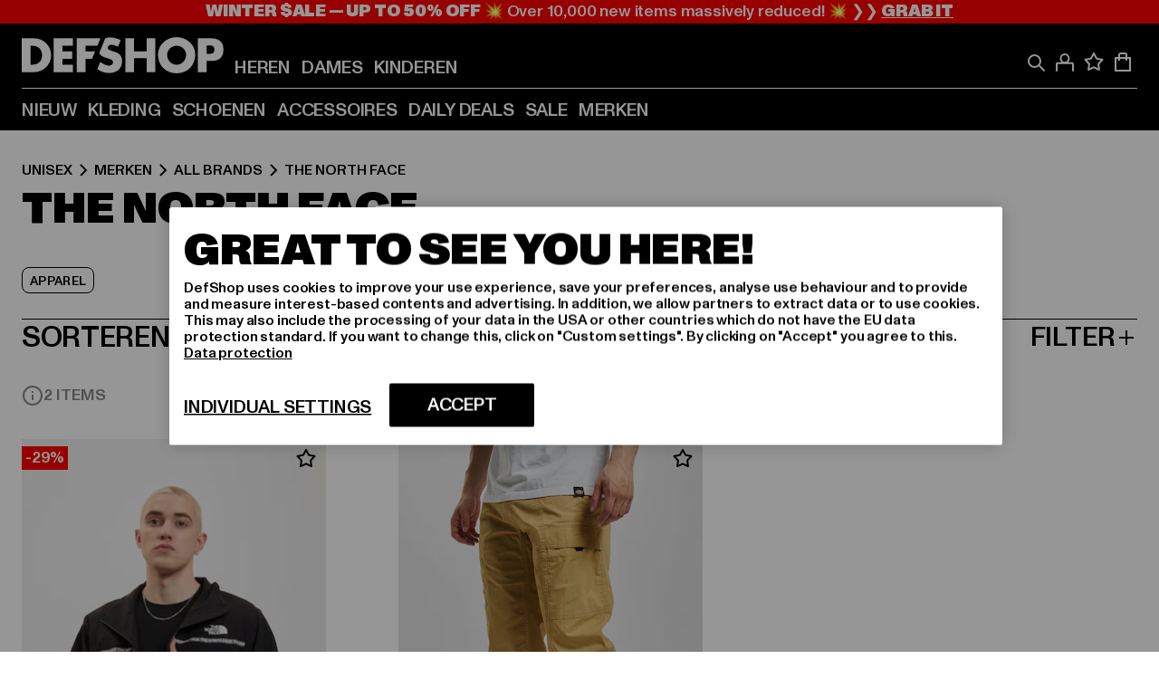

--- FILE ---
content_type: text/html; charset=utf-8
request_url: https://www.def-shop.nl/c/brands/the-north-face/unisex/?sf_redirect=1
body_size: 99908
content:
<!doctype html>
<html data-n-head-ssr lang="nl" data-n-head="%7B%22lang%22:%7B%22ssr%22:%22nl%22%7D%7D">
  <head >
    <meta data-n-head="ssr" name="format-detection" content="address=no,telephone=no,email=no"><meta data-n-head="ssr" name="viewport" content="width=device-width, initial-scale=1"><meta data-n-head="ssr" name="theme-color" content="#ffffff"><meta data-n-head="ssr" data-hid="charset" charset="utf-8"><meta data-n-head="ssr" data-hid="mobile-web-app-capable" name="mobile-web-app-capable" content="yes"><meta data-n-head="ssr" data-hid="og:type" name="og:type" property="og:type" content="website"><meta data-n-head="ssr" data-hid="title" name="title" content="The North Face fashion online bestellen met de beste prijzen| DEFSHOP NL"><meta data-n-head="ssr" data-hid="og:title" property="og:title" content="The North Face fashion online bestellen met de beste prijzen| DEFSHOP NL"><meta data-n-head="ssr" data-hid="twitter:title" name="twitter:title" content="The North Face online kopen met een groot assortiment"><meta data-n-head="ssr" data-hid="description" name="description" content="Ruime keuze uit The North Face kleding | Gemakkelijk online bestellen en laten bezorgen | Gratis verzending vanaf €85 ✓ Gratis retour ✓ Gemakkelijk kopen"><meta data-n-head="ssr" data-hid="og:description" property="og:description" content="Ruime keuze uit The North Face kleding | Gemakkelijk online bestellen en laten bezorgen | Gratis verzending vanaf €85 ✓ Gratis retour ✓ Gemakkelijk kopen"><meta data-n-head="ssr" data-hid="twitter:description" name="twitter:description" content="Ruime keuze uit The North Face van populaire topmerken | Gratis retour ✓ Gemakkelijk kopen ✓ Snelle verzending ✓"><meta data-n-head="ssr" data-hid="og:url" property="og:url" content="https://www.def-shop.nl/c/brands/the-north-face/unisex/"><meta data-n-head="ssr" data-hid="og:locale" property="og:locale" content="nl_NL"><meta data-n-head="ssr" data-hid="og:site_name" property="og:site_name" content="DefShop"><meta data-n-head="ssr" data-hid="twitter:card" name="twitter:card" content="summary"><meta data-n-head="ssr" data-hid="twitter:site" name="twitter:site" content="@username"><meta data-n-head="ssr" data-hid="twitter:url" name="twitter:url" content="https://www.def-shop.nl/c/brands/the-north-face/unisex/"><meta data-n-head="ssr" data-hid="robots" name="robots" content="noindex, follow"><meta data-n-head="ssr" data-hid="google-site-verification" name="google-site-verification" content="Zv7aUXTbuExQylfKxiQOcsZA-PjBeQBA081-f9Mr558"><meta data-n-head="ssr" data-hid="og:image" property="og:image" content="/_nuxt/assets/images/logo.svg"><title>The North Face fashion online bestellen met de beste prijzen| DEFSHOP NL</title><link data-n-head="ssr" href="https://def-live.checkout.api.scayle.cloud/" rel="dns-prefetch"><link data-n-head="ssr" href="https://checkout-cdn.aboutyou.cloud/" rel="dns-prefetch"><link data-n-head="ssr" href="https://checkout.def-shop.com/" rel="dns-prefetch"><link data-n-head="ssr" href="https://widgets.trustedshops.com/" rel="dns-prefetch"><link data-n-head="ssr" href="https://a.storyblok.com/" rel="dns-prefetch"><link data-n-head="ssr" href="https://trck-de.def-shop.com/" rel="dns-prefetch"><link data-n-head="ssr" href="https://cdn.cookielaw.org/" rel="dns-prefetch"><link data-n-head="ssr" href="https://checkout-cdn.aboutyou.cloud/" rel="preconnect"><link data-n-head="ssr" href="https://checkout.def-shop.com/" rel="preconnect"><link data-n-head="ssr" href="https://def-live.checkout.api.scayle.cloud/" rel="preconnect"><link data-n-head="ssr" href="https://widgets.trustedshops.com/" rel="preconnect"><link data-n-head="ssr" href="https://def-live.cdn.aboutyou.cloud/" rel="preconnect"><link data-n-head="ssr" href="https://a.storyblok.com/" rel="preconnect"><link data-n-head="ssr" href="https://trck-de.def-shop.com/" rel="preconnect"><link data-n-head="ssr" href="https://cdn.cookielaw.org/" rel="preconnect"><link data-n-head="ssr" color="#ffffff" href="/favicons/safari-pinned-tab.svg" rel="mask-icon"><link data-n-head="ssr" href="/favicons/apple-icon-180x180.png" rel="apple-touch-icon"><link data-n-head="ssr" href="/favicons/apple-icon-152x152.png" rel="apple-touch-icon" sizes="152x152"><link data-n-head="ssr" href="/favicons/apple-icon-180x180.png" rel="apple-touch-icon" sizes="180x180"><link data-n-head="ssr" href="/favicons/favicon-16x16.png" rel="icon" sizes="16x16"><link data-n-head="ssr" href="/favicons/favicon-32x32.png" rel="icon" sizes="32x32"><link data-n-head="ssr" href="/favicons/favicon.ico" rel="shortcut icon"><link data-n-head="ssr" href="/favicons/manifest.json" rel="manifest"><link data-n-head="ssr" data-hid="canonical" rel="canonical" href="https://www.def-shop.nl/c/brands/the-north-face/unisex/"><script data-n-head="ssr" src="https://def-shop.app.baqend.com/v1/speedkit/install.js?d=production" async crossorigin="anonymous"></script><script data-n-head="ssr" data-hid="gtag-script" vmid="gtag-script">
        window.dataLayer = window.dataLayer || [];
        (function(){window.dataLayer.unshift(arguments);})('consent', 'default', {
          'ad_storage': 'denied',
          'analytics_storage': 'denied',
          'ad_user_data': 'denied',
          'ad_personalization': 'denied'
        });
        function gtag(){window.dataLayer.push(arguments);}
      </script><script data-n-head="ssr" data-hid="gtm-script" vmid="gtm-script">(function(w,d,s,l,i){w[l]=w[l]||[];w[l].push({'gtm.start':new Date().getTime(),event:'gtm.js'});var f=d.getElementsByTagName(s)[0],j=d.createElement(s),dl=l!='dataLayer'?'&l='+l:'';j.async=true;j.src='https://trck-de.def-shop.com/gtm.js?id='+i+dl;f.parentNode.insertBefore(j,f);})(window,document,'script','dataLayer','GTM-NP5NJR5');</script><script data-n-head="ssr" type="application/ld+json">{"@context":"https://schema.org","@type":"WebSite","url":"https://www.def-shop.nl/","potentialAction":{"@type":"SearchAction","target":{"@type":"EntryPoint","urlTemplate":"https://www.def-shop.nl/search?q={search_term_string}"},"query-input":"required name=search_term_string"}}</script><script data-n-head="ssr" type="application/ld+json">{"@context":"https://schema.org","@type":"Organization","name":"DefShop","url":"https://www.def-shop.nl/","logo":"https://www.def-shop.nl/_nuxt/img/logo.a178fbd.svg"}</script><script data-n-head="ssr" type="application/ld+json">{"@context":"https://schema.org","@type":"BreadcrumbList","itemListElement":[{"position":1,"@type":"ListItem","item":"https://www.def-shop.nl/","name":"Home"},{"position":2,"@type":"ListItem","item":"https://www.def-shop.nl/c/unisex/merken/","name":"Merken"},{"position":3,"@type":"ListItem","item":"https://www.def-shop.nl/c/unisex/merken/all-brands/","name":"All Brands"},{"position":4,"@type":"ListItem","item":"https://www.def-shop.nl/c/brands/the-north-face/unisex/","name":"The North Face"}]}</script><noscript data-n-head="ssr" data-hid="gtm-noscript" vmid="gtm-noscript"><iframe src="https://trck-de.def-shop.com/ns.html?id=GTM-NP5NJR5" height="0" width="0" style="display:none;visibility:hidden"></iframe></noscript><link rel="preload" href="/_nuxt/e2eda2a.modern.js" as="script"><link rel="preload" href="/_nuxt/commons/app.ca28eb9cc1659c2a09b1.modern.js" as="script"><link rel="preload" href="/_nuxt/vendors/app.3cec9a888bf3b7d87d0e.modern.js" as="script"><link rel="preload" href="/_nuxt/app.9bd8a0260934c5d05440.modern.js" as="script"><link rel="preload" href="/_nuxt/fonts/ABCMonumentGrotesk-Medium.8643ba3.woff2" as="font" type="font/woff2" crossorigin><link rel="preload" href="/_nuxt/fonts/ABCMonumentGrotesk-Black.b34c7fc.woff2" as="font" type="font/woff2" crossorigin><link rel="preload" href="/_nuxt/ContentHTML.01cf6d69b7aef737d12a.modern.js" as="script"><link rel="preload" href="/_nuxt/pages/Search.cc0bffe8981c47483b06.modern.js" as="script"><link rel="preload" href="/_nuxt/2.3435d9272a9d3a6723b2.modern.js" as="script"><link rel="preload" href="/_nuxt/3.cfadece769201de8ad99.modern.js" as="script"><link rel="preload" href="/_nuxt/7.de4910106853bcc2ed1f.modern.js" as="script"><link rel="preload" href="/_nuxt/11.e9d1b24c494053d41a29.modern.js" as="script"><link rel="preload" href="/_nuxt/ProductWishlistIcon.ce332f46bcca3cc68b37.modern.js" as="script"><link rel="preload" href="/_nuxt/57.53e2df2283bb35288a6b.modern.js" as="script"><link rel="preload" href="/_nuxt/AppNewsletter.b56a3219a8d0b727a22c.modern.js" as="script"><link rel="preload" href="/_nuxt/1.8593f0d370a2f60f32a9.modern.js" as="script"><link rel="preload" href="/_nuxt/ContentHeading.97f2c90ad7b4857fa8d9.modern.js" as="script"><link rel="preload" href="/_nuxt/ContentSection.c33d3a23d79aa6b17bbe.modern.js" as="script"><link rel="preload" href="/_nuxt/ContentImageLink.8080afe95ac8fe8ccaf9.modern.js" as="script"><link rel="preload" href="/_nuxt/ContentLink.60f3a947d2d4d3fc5d81.modern.js" as="script"><link rel="preload" href="/_nuxt/ContentImage.3bee17dcb4ffba7220a6.modern.js" as="script"><link rel="preload" href="/_nuxt/FooterAsset.4c42b4a08c56031ae619.modern.js" as="script"><link rel="preload" href="/_nuxt/AppCookiesNotice.6ddc61e8478c4d82b6b7.modern.js" as="script"><style data-vue-ssr-id="16780096:0 42c8de90:0 05acdd20:0 1ec8c060:0 850c8fd4:0 13836a17:0 2b8de62a:0 535fd272:0 a44691e6:0 5ec78cb8:0 272b652e:0 3f0dfd0a:0 d1bed96e:0 4fa3b109:0 f6bf716e:0 72253cee:0 10a98da9:0 5bb0f3ae:0 ce0c9f96:0 3810d24a:0 be959b66:0 4257b286:0 ad5589ee:0 c088dd16:0 ab36644e:0 3908f5e3:0 7c9fc971:0 de501e2e:0 48d698cb:0 0aab81ae:0 024a5362:0 732d682e:0 f8c5a76a:0 196387e1:0 1636cd6e:0 69d724ee:0 c928b35c:0 11be198c:0 1d83bdab:0 f8623eee:0 1e6b857b:0 dec711d2:0 8b0cff22:0">@font-face{font-display:swap;font-family:Monument Grotesk;font-style:normal;font-weight:500;src:url(/_nuxt/fonts/ABCMonumentGrotesk-Medium.8643ba3.woff2) format("woff2"),url(/_nuxt/fonts/ABCMonumentGrotesk-Medium.a47da2f.woff) format("woff")}@font-face{font-display:swap;font-family:Monument Grotesk;font-style:normal;font-weight:900;src:url(/_nuxt/fonts/ABCMonumentGrotesk-Black.b34c7fc.woff2) format("woff2"),url(/_nuxt/fonts/ABCMonumentGrotesk-Black.d100238.woff) format("woff")}
.asf-fade-enter-active,.asf-fade-leave-active{transition-duration:.5s;transition-property:opacity;transition-timing-function:cubic-bezier(.4,0,.2,1);transition-timing-function:cubic-bezier(0,0,.2,1)}.asf-fade-enter,.asf-fade-leave,.asf-fade-leave-to{opacity:0}.asf-slide-top-enter-active,.asf-slide-top-leave-active{transition-duration:.3s;transition-property:transform;transition-timing-function:cubic-bezier(.4,0,.2,1);transition-timing-function:cubic-bezier(0,0,.2,1)}.asf-slide-top-enter,.asf-slide-top-leave-to{--tw-translate-y:-100%;transform:translate(var(--tw-translate-x),-100%) rotate(var(--tw-rotate)) skewX(var(--tw-skew-x)) skewY(var(--tw-skew-y)) scaleX(var(--tw-scale-x)) scaleY(var(--tw-scale-y));transform:translate(var(--tw-translate-x),var(--tw-translate-y)) rotate(var(--tw-rotate)) skewX(var(--tw-skew-x)) skewY(var(--tw-skew-y)) scaleX(var(--tw-scale-x)) scaleY(var(--tw-scale-y));transform:translate3d(var(--tw-translate-x),-100%,0) rotate(var(--tw-rotate)) skewX(var(--tw-skew-x)) skewY(var(--tw-skew-y)) scaleX(var(--tw-scale-x)) scaleY(var(--tw-scale-y));transform:translate3d(var(--tw-translate-x),var(--tw-translate-y),0) rotate(var(--tw-rotate)) skewX(var(--tw-skew-x)) skewY(var(--tw-skew-y)) scaleX(var(--tw-scale-x)) scaleY(var(--tw-scale-y));transition-duration:.3s;transition-property:transform;transition-timing-function:cubic-bezier(.4,0,.2,1);transition-timing-function:cubic-bezier(.4,0,1,1)}.asf-slide-bottom-enter-active,.asf-slide-bottom-leave-active{transition-duration:.3s;transition-property:transform;transition-timing-function:cubic-bezier(.4,0,.2,1);transition-timing-function:cubic-bezier(0,0,.2,1)}.asf-slide-bottom-enter,.asf-slide-bottom-leave-to{--tw-translate-y:100%;transform:translate(var(--tw-translate-x),100%) rotate(var(--tw-rotate)) skewX(var(--tw-skew-x)) skewY(var(--tw-skew-y)) scaleX(var(--tw-scale-x)) scaleY(var(--tw-scale-y));transform:translate(var(--tw-translate-x),var(--tw-translate-y)) rotate(var(--tw-rotate)) skewX(var(--tw-skew-x)) skewY(var(--tw-skew-y)) scaleX(var(--tw-scale-x)) scaleY(var(--tw-scale-y));transform:translate3d(var(--tw-translate-x),100%,0) rotate(var(--tw-rotate)) skewX(var(--tw-skew-x)) skewY(var(--tw-skew-y)) scaleX(var(--tw-scale-x)) scaleY(var(--tw-scale-y));transform:translate3d(var(--tw-translate-x),var(--tw-translate-y),0) rotate(var(--tw-rotate)) skewX(var(--tw-skew-x)) skewY(var(--tw-skew-y)) scaleX(var(--tw-scale-x)) scaleY(var(--tw-scale-y));transition-duration:.3s;transition-property:transform;transition-timing-function:cubic-bezier(.4,0,.2,1);transition-timing-function:cubic-bezier(.4,0,1,1)}.asf-slide-left-enter-active,.asf-slide-left-leave-active{transition-duration:.3s;transition-property:transform;transition-timing-function:cubic-bezier(.4,0,.2,1);transition-timing-function:cubic-bezier(0,0,.2,1)}.asf-slide-left-enter,.asf-slide-left-leave-to{--tw-translate-x:-100%;transform:translate(-100%,var(--tw-translate-y)) rotate(var(--tw-rotate)) skewX(var(--tw-skew-x)) skewY(var(--tw-skew-y)) scaleX(var(--tw-scale-x)) scaleY(var(--tw-scale-y));transform:translate(var(--tw-translate-x),var(--tw-translate-y)) rotate(var(--tw-rotate)) skewX(var(--tw-skew-x)) skewY(var(--tw-skew-y)) scaleX(var(--tw-scale-x)) scaleY(var(--tw-scale-y));transform:translate3d(-100%,var(--tw-translate-y),0) rotate(var(--tw-rotate)) skewX(var(--tw-skew-x)) skewY(var(--tw-skew-y)) scaleX(var(--tw-scale-x)) scaleY(var(--tw-scale-y));transform:translate3d(var(--tw-translate-x),var(--tw-translate-y),0) rotate(var(--tw-rotate)) skewX(var(--tw-skew-x)) skewY(var(--tw-skew-y)) scaleX(var(--tw-scale-x)) scaleY(var(--tw-scale-y));transition-duration:.3s;transition-property:transform;transition-timing-function:cubic-bezier(.4,0,.2,1);transition-timing-function:cubic-bezier(.4,0,1,1)}.asf-slide-right-enter-active,.asf-slide-right-leave-active{transition-duration:.3s;transition-property:transform;transition-timing-function:cubic-bezier(.4,0,.2,1);transition-timing-function:cubic-bezier(0,0,.2,1)}.asf-slide-right-enter,.asf-slide-right-leave-to{--tw-translate-x:100%;transform:translate(100%,var(--tw-translate-y)) rotate(var(--tw-rotate)) skewX(var(--tw-skew-x)) skewY(var(--tw-skew-y)) scaleX(var(--tw-scale-x)) scaleY(var(--tw-scale-y));transform:translate(var(--tw-translate-x),var(--tw-translate-y)) rotate(var(--tw-rotate)) skewX(var(--tw-skew-x)) skewY(var(--tw-skew-y)) scaleX(var(--tw-scale-x)) scaleY(var(--tw-scale-y));transform:translate3d(100%,var(--tw-translate-y),0) rotate(var(--tw-rotate)) skewX(var(--tw-skew-x)) skewY(var(--tw-skew-y)) scaleX(var(--tw-scale-x)) scaleY(var(--tw-scale-y));transform:translate3d(var(--tw-translate-x),var(--tw-translate-y),0) rotate(var(--tw-rotate)) skewX(var(--tw-skew-x)) skewY(var(--tw-skew-y)) scaleX(var(--tw-scale-x)) scaleY(var(--tw-scale-y));transition-duration:.3s;transition-property:transform;transition-timing-function:cubic-bezier(.4,0,.2,1);transition-timing-function:cubic-bezier(.4,0,1,1)}.asf-slide-bottom-left-enter-active,.asf-slide-bottom-left-leave-active,.asf-slide-top-left-enter-active,.asf-slide-top-left-leave-active{animation:asf-slide-from-left .4s cubic-bezier(.3,.46,.45,.94);animation:asf-slide-from-left var(--animation-function-main) var(--animation-duration)}.asf-slide-bottom-left-leave-active,.asf-slide-top-left-leave-active{animation-direction:reverse}.asf-slide-bottom-right-enter-active,.asf-slide-bottom-right-leave-active,.asf-slide-top-right-enter-active,.asf-slide-top-right-leave-active{animation:asf-slide-from-right .4s cubic-bezier(.3,.46,.45,.94);animation:asf-slide-from-right var(--animation-function-main) var(--animation-duration)}.asf-slide-bottom-right-leave-active,.asf-slide-top-right-leave-active{animation-direction:reverse}.asf-slide-top-center-enter-active,.asf-slide-top-center-leave-active{animation:asf-slide-from-top .4s cubic-bezier(.3,.46,.45,.94);animation:asf-slide-from-top var(--animation-function-main) var(--animation-duration)}.asf-slide-top-center-leave-active{animation-direction:reverse}.asf-slide-bottom-center-enter-active,.asf-slide-bottom-center-leave-active{animation:asf-slide-from-bottom .4s cubic-bezier(.3,.46,.45,.94);animation:asf-slide-from-bottom var(--animation-function-main) var(--animation-duration)}.asf-slide-bottom-center-leave-active{animation-direction:reverse}.asf-bounce-enter-active{animation:asf-bounce .3s}.asf-bounce-leave-active{animation:asf-bounce .3s reverse}.asf-pulse-enter-active{animation:sf-pulse .25s}.asf-pulse-leave-active{animation:asf-pulse .25s reverse}.asf-expand-enter-active,.asf-expand-leave-active{overflow:hidden;transition-duration:.3s;transition-property:height,opacity;transition-timing-function:cubic-bezier(.4,0,.2,1)}.asf-expand-enter,.asf-expand-leave-to{height:0;opacity:0}.asf-loading{--tw-bg-opacity:1;background-color:#e6e6e6;background-color:rgb(230 230 230/var(--tw-bg-opacity));overflow:hidden;position:relative}.asf-loading:after{--tw-content:"";animation:asf-loading 1.5s ease-in-out infinite;background-image:linear-gradient(90deg,#0000,#ffffffbf,#0000);bottom:0;content:"";content:var(--tw-content);left:0;position:absolute;right:0;top:0}@keyframes asf-loading{0%{transform:translateX(-100%)}to{transform:translateX(100%)}}@keyframes asf-fade-in{0%{opacity:0}to{opacity:1}}@keyframes asf-bounce{0%{transform:scale(0)}50%{transform:scale(1.2)}to{transform:scale(1)}}@keyframes asf-current-bounce{50%{transform:scale(1.35)}to{transform:scale(1)}}@keyframes asf-pulse{0%{transform:scale(1)}50%{transform:scale(1.2)}to{transform:scale(1)}}@keyframes asf-reverse-pulse{0%{transform:scale(1)}50%{transform:scale(.8)}to{transform:scale(1)}}@keyframes asf-rotate{0%{transform:rotate(0deg)}to{transform:rotate(1turn)}}@keyframes asf-slide-from-left{0%{transform:translateX(-100%)}to{transform:translateX(0)}}@keyframes asf-slide-from-right{0%{transform:translateX(100%)}to{transform:translateX(0)}}@keyframes asf-slide-from-top{0%{transform:translateY(-100%)}to{transform:translate(0)}}@keyframes asf-slide-from-bottom{0%{transform:translateY(100%)}to{transform:translate(0)}}@media (prefers-reduced-motion){*{animation:none!important;transition:none!important}}.asf-content{font-size:.875rem;line-height:1.5}.asf-content h1:not([class]),.asf-content h2:not([class]),.asf-content h3:not([class]),.asf-content h4:not([class]),.asf-content h5:not([class]),.asf-content h6:not([class]){--tw-text-opacity:1;color:#000;color:rgb(0 0 0/var(--tw-text-opacity));font-weight:900;margin-bottom:1rem;margin-top:2rem;text-transform:uppercase}.asf-content h1:not([class]){font-size:2.5rem;line-height:2.4375rem}@media (min-width:48em){.asf-content h1:not([class]){font-size:4rem;line-height:3.875rem}}@media (min-width:64em){.asf-content h1:not([class]){font-size:4.5rem;line-height:4.5rem}}.asf-content h2:not([class]){font-size:2rem;line-height:2.0625rem}@media (min-width:48em){.asf-content h2:not([class]){font-size:2.5rem;line-height:2.375rem}}@media (min-width:64em){.asf-content h2:not([class]){font-size:3rem;line-height:2.9375rem}}.asf-content h3:not([class]){font-size:1.5rem;line-height:1.5rem}@media (min-width:48em){.asf-content h3:not([class]){font-size:1.5rem;line-height:1.4375rem}}@media (min-width:64em){.asf-content h3:not([class]){font-size:2rem;line-height:1.9375rem}}.asf-content h4:not([class]){font-size:1.25rem;line-height:1.25rem}@media (min-width:48em){.asf-content h4:not([class]){font-size:1.25rem;line-height:1.1875rem}}@media (min-width:64em){.asf-content h4:not([class]){font-size:1.5rem;line-height:1.4375rem}}.asf-content h5:not([class]){font-size:1rem;line-height:1rem}@media (min-width:48em){.asf-content h5:not([class]){font-size:1.125rem;line-height:1.125rem}}@media (min-width:64em){.asf-content h5:not([class]){font-size:1.25rem;line-height:1.25rem}}.asf-content h6:not([class]){font-size:.875rem;line-height:.875rem}@media (min-width:64em){.asf-content h6:not([class]){font-size:1rem;line-height:1rem}}.asf-content ol,.asf-content ul{list-style-position:inside}.asf-content ol li,.asf-content ul li{margin-bottom:.625rem}.asf-content ul{list-style-type:disc}.asf-content ol{list-style-type:decimal}.asf-content p{margin-bottom:1rem}.content-medium{font-weight:500!important}.content-black{font-weight:900!important}.content-underline{text-decoration-line:underline!important}.content-line-through{text-decoration-line:line-through!important}.content-uppercase{text-transform:uppercase!important}.content-capitalize{text-transform:capitalize!important}.content-h1-primary{font-size:2.5rem;line-height:2.4375rem}@media (min-width:48em){.content-h1-primary{font-size:4rem;line-height:3.875rem}}@media (min-width:64em){.content-h1-primary{font-size:4.5rem;line-height:4.5rem}}.content-h1-primary{font-weight:900;text-transform:uppercase}.content-h2-primary{font-size:2rem;line-height:2.0625rem}@media (min-width:48em){.content-h2-primary{font-size:2.5rem;line-height:2.375rem}}@media (min-width:64em){.content-h2-primary{font-size:3rem;line-height:2.9375rem}}.content-h2-primary{font-weight:900;text-transform:uppercase}.content-h3-primary{font-size:1.5rem;line-height:1.5rem}@media (min-width:48em){.content-h3-primary{font-size:1.5rem;line-height:1.4375rem}}@media (min-width:64em){.content-h3-primary{font-size:2rem;line-height:1.9375rem}}.content-h3-primary{font-weight:900;text-transform:uppercase}.content-h4-primary{font-size:1.25rem;line-height:1.25rem}@media (min-width:48em){.content-h4-primary{font-size:1.25rem;line-height:1.1875rem}}@media (min-width:64em){.content-h4-primary{font-size:1.5rem;line-height:1.4375rem}}.content-h4-primary{font-weight:900;text-transform:uppercase}.content-h5-primary{font-size:1rem;line-height:1rem}@media (min-width:48em){.content-h5-primary{font-size:1.125rem;line-height:1.125rem}}@media (min-width:64em){.content-h5-primary{font-size:1.25rem;line-height:1.25rem}}.content-h5-primary{font-weight:900;text-transform:uppercase}.content-h6-primary{font-size:.875rem;line-height:.875rem}@media (min-width:64em){.content-h6-primary{font-size:1rem;line-height:1rem}}.content-h6-primary{font-weight:900;text-transform:uppercase}.content-h1-secondary{font-size:2.75rem;line-height:2.625rem}@media (min-width:48em){.content-h1-secondary{font-size:4rem;line-height:3.8125rem}}.content-h1-secondary{font-weight:500;text-transform:uppercase}.content-h2-secondary{font-size:2rem;line-height:1.9375rem}@media (min-width:48em){.content-h2-secondary{font-size:2.5rem;line-height:2.4375rem}}@media (min-width:64em){.content-h2-secondary{font-size:3rem;line-height:2.875rem}}.content-h2-secondary{font-weight:500;text-transform:uppercase}.content-h3-secondary{font-size:1.5rem;line-height:1.5rem}@media (min-width:48em){.content-h3-secondary{font-size:1.875rem;line-height:1.9375rem}}.content-h3-secondary{font-weight:500;text-transform:uppercase}.content-h4-secondary{font-size:1.25rem;line-height:1.25rem}@media (min-width:48em){.content-h4-secondary{font-size:1.375rem;line-height:1.375rem}}.content-h4-secondary{font-weight:500;text-transform:uppercase}.content-h5-secondary{font-size:1rem;line-height:1rem}@media (min-width:48em){.content-h5-secondary{font-size:1.125rem;line-height:1.125rem}}.content-h5-secondary{font-weight:500;text-transform:uppercase}.content-h6-secondary{font-size:.875rem;line-height:.875rem}@media (min-width:48em){.content-h6-secondary{font-size:1rem;line-height:1rem}}.content-h6-secondary{font-weight:500;text-transform:uppercase}.content-p1{font-size:1.25rem;font-weight:500;line-height:1.125}@media (min-width:48em){.content-p1{font-size:1.375rem}}@media (min-width:64em){.content-p1{font-size:1.5rem}}.content-p2{font-size:1rem;font-weight:500;line-height:1.125}@media (min-width:48em){.content-p2{font-size:1.125rem}}.content-p3{font-size:.875rem;font-weight:500;line-height:1.125}@media (min-width:48em){.content-p3{font-size:1rem}}.content-p4{font-size:.875rem;font-weight:500;line-height:1rem}.content-p5{font-size:.75rem;font-weight:500;line-height:1.125}.content-align-left{text-align:left!important}.content-align-center{text-align:center!important}.content-align-justify{text-align:justify!important}.content-align-right{text-align:right!important}.content-list-disc{list-style-type:disc!important}.content-list-decimal{list-style-type:decimal!important}.content-list-none{list-style-type:none}.content-list-check{list-style-image:url("data:image/svg+xml;charset=utf-8,%3Csvg width='16' height='13' fill='none' xmlns='http://www.w3.org/2000/svg'%3E%3Cpath d='M1 6.2 5.472 11 15 1' stroke='currentColor' stroke-width='2'/%3E%3C/svg%3E");list-style-position:inside!important}.content-table-wrapper{max-width:100%;overflow-x:auto;scrollbar-color:#878787 #0000;scrollbar-width:thin}.content-table-wrapper::-webkit-scrollbar{background-color:initial;border-radius:.5rem;width:.25rem}.content-table-wrapper::-webkit-scrollbar-thumb{background-color:#878787;border-radius:.5rem}.content-table-auto{border-collapse:collapse;border-width:1px;table-layout:auto;width:100%}.content-table-auto td,.content-table-auto th{padding:.5rem}.content-table-fixed{border-collapse:collapse;border-width:1px;table-layout:fixed}.content-table-fixed td,.content-table-fixed th{padding:.5rem;width:33.333333%}.content-table-bordered,.content-table-bordered td,.content-table-bordered th{border-width:1px}.content-table-responsive{max-width:100%;overflow-x:auto}.content-customer-wrapper{flex-wrap:wrap}.content-customer-box,.content-customer-wrapper{--tw-border-opacity:1;align-items:center;border-color:#e6e6e6;border-color:rgb(230 230 230/var(--tw-border-opacity));border-width:1px;display:flex;justify-content:center}.content-customer-box{height:5rem;width:50%}
/*! tailwindcss v3.3.2 | MIT License | https://tailwindcss.com*/*,:after,:before{border:0 solid;box-sizing:border-box}:after,:before{--tw-content:""}html{font-feature-settings:normal;font-family:Monument Grotesk,ui-sans-serif,system-ui,-apple-system,Segoe UI,Roboto,Ubuntu,Cantarell,Noto Sans,sans-serif,BlinkMacSystemFont,Helvetica Neue,Arial,Apple Color Emoji,Segoe UI Emoji,Segoe UI Symbol,Noto Color Emoji;font-variation-settings:normal;line-height:1.5;tab-size:4}body{line-height:inherit;margin:0}hr{border-top-width:1px;color:inherit;height:0}abbr:where([title]){text-decoration:underline;-webkit-text-decoration:underline dotted;text-decoration:underline dotted}h1,h2,h3,h4,h5,h6{font-size:inherit;font-weight:inherit}a{color:inherit;text-decoration:inherit}b,strong{font-weight:bolder}code,kbd,pre,samp{font-family:ui-monospace,SFMono-Regular,Menlo,Monaco,Consolas,Liberation Mono,Courier New,monospace;font-size:1em}small{font-size:80%}sub,sup{font-size:75%;line-height:0;position:relative;vertical-align:initial}sub{bottom:-.25em}sup{top:-.5em}table{border-collapse:collapse;border-color:inherit;text-indent:0}button,input,optgroup,select,textarea{color:inherit;font-family:inherit;font-size:100%;font-weight:inherit;line-height:inherit;margin:0;padding:0}button,select{text-transform:none}[type=button],[type=reset],[type=submit],button{-webkit-appearance:button;background-color:initial;background-image:none}:-moz-focusring{outline:auto}:-moz-ui-invalid{box-shadow:none}progress{vertical-align:initial}::-webkit-inner-spin-button,::-webkit-outer-spin-button{height:auto}[type=search]{-webkit-appearance:textfield;outline-offset:-2px}::-webkit-search-decoration{-webkit-appearance:none}::-webkit-file-upload-button{-webkit-appearance:button;font:inherit}summary{display:list-item}blockquote,dd,dl,figure,h1,h2,h3,h4,h5,h6,hr,p,pre{margin:0}fieldset{margin:0}fieldset,legend{padding:0}menu,ol,ul{list-style:none;margin:0;padding:0}textarea{resize:vertical}input::placeholder,textarea::placeholder{color:#9ca3af;opacity:1}[role=button],button{cursor:pointer}:disabled{cursor:default}audio,canvas,embed,iframe,img,object,svg,video{display:block;vertical-align:middle}img,video{height:auto;max-width:100%}[hidden]{display:none}:root{--site-width:120rem;--site-logo-width:8.375rem;--container-min:22.5rem;--container-max:90rem;--header-height:3.375rem;--header-top-height:4.5rem;--sidebar-max-width:23.4375rem;--refinements-max-width:85.6%;--animation-duration:0.4s;--animation-duration-fast:0.2s;--motion-ease-chevron:cubic-bezier(0.25,1.7,0.35,0.8);--animation-function-main:cubic-bezier(0.3,0.46,0.45,0.94);--promo-height:2.5rem;--bottom-bar-height:3.625rem;--bottom-navigation-container-height:calc(var(--promo-height) + var(--bottom-bar-height));--full-height:100vh}@media (min-width:48em){:root{--refinements-max-width:33rem}}@media (min-width:64em){:root{--site-logo-width:13.9375rem;--header-height:7.375rem}}@media (min-width:85.4375em){:root{--header-height:7.875rem}}@supports (height:100svh){:root{--full-height:100svh}}html{--tw-bg-opacity:1;--tw-text-opacity:1;-webkit-font-smoothing:antialiased;-moz-osx-font-smoothing:grayscale;-webkit-text-size-adjust:100%;background-color:#fff;background-color:rgb(255 255 255/var(--tw-bg-opacity));color:#000;color:rgb(0 0 0/var(--tw-text-opacity));direction:ltr;font-family:Monument Grotesk,ui-sans-serif,system-ui,-apple-system,Segoe UI,Roboto,Ubuntu,Cantarell,Noto Sans,sans-serif,BlinkMacSystemFont,Helvetica Neue,Arial,Apple Color Emoji,Segoe UI Emoji,Segoe UI Symbol,Noto Color Emoji;font-size:1rem;font-synthesis:none;font-weight:500}html.is-locked{height:100%;overflow:hidden}body{box-sizing:border-box;margin:0;min-width:22.5rem;min-width:var(--container-min);overflow-y:scroll;width:100%}.is-locked body{height:100%}[tabindex="0"],a,button,input,label,select,textarea{outline:2px solid #0000;outline-offset:2px}*,:after,:before{--tw-border-spacing-x:0;--tw-border-spacing-y:0;--tw-translate-x:0;--tw-translate-y:0;--tw-rotate:0;--tw-skew-x:0;--tw-skew-y:0;--tw-scale-x:1;--tw-scale-y:1;--tw-pan-x: ;--tw-pan-y: ;--tw-pinch-zoom: ;--tw-scroll-snap-strictness:proximity;--tw-gradient-from-position: ;--tw-gradient-via-position: ;--tw-gradient-to-position: ;--tw-ordinal: ;--tw-slashed-zero: ;--tw-numeric-figure: ;--tw-numeric-spacing: ;--tw-numeric-fraction: ;--tw-ring-inset: ;--tw-ring-offset-width:0px;--tw-ring-offset-color:#fff;--tw-ring-color:#3b82f680;--tw-ring-offset-shadow:0 0 #0000;--tw-ring-shadow:0 0 #0000;--tw-shadow:0 0 #0000;--tw-shadow-colored:0 0 #0000;--tw-blur: ;--tw-brightness: ;--tw-contrast: ;--tw-grayscale: ;--tw-hue-rotate: ;--tw-invert: ;--tw-saturate: ;--tw-sepia: ;--tw-drop-shadow: ;--tw-backdrop-blur: ;--tw-backdrop-brightness: ;--tw-backdrop-contrast: ;--tw-backdrop-grayscale: ;--tw-backdrop-hue-rotate: ;--tw-backdrop-invert: ;--tw-backdrop-opacity: ;--tw-backdrop-saturate: ;--tw-backdrop-sepia: }::backdrop{--tw-border-spacing-x:0;--tw-border-spacing-y:0;--tw-translate-x:0;--tw-translate-y:0;--tw-rotate:0;--tw-skew-x:0;--tw-skew-y:0;--tw-scale-x:1;--tw-scale-y:1;--tw-pan-x: ;--tw-pan-y: ;--tw-pinch-zoom: ;--tw-scroll-snap-strictness:proximity;--tw-gradient-from-position: ;--tw-gradient-via-position: ;--tw-gradient-to-position: ;--tw-ordinal: ;--tw-slashed-zero: ;--tw-numeric-figure: ;--tw-numeric-spacing: ;--tw-numeric-fraction: ;--tw-ring-inset: ;--tw-ring-offset-width:0px;--tw-ring-offset-color:#fff;--tw-ring-color:#3b82f680;--tw-ring-offset-shadow:0 0 #0000;--tw-ring-shadow:0 0 #0000;--tw-shadow:0 0 #0000;--tw-shadow-colored:0 0 #0000;--tw-blur: ;--tw-brightness: ;--tw-contrast: ;--tw-grayscale: ;--tw-hue-rotate: ;--tw-invert: ;--tw-saturate: ;--tw-sepia: ;--tw-drop-shadow: ;--tw-backdrop-blur: ;--tw-backdrop-brightness: ;--tw-backdrop-contrast: ;--tw-backdrop-grayscale: ;--tw-backdrop-hue-rotate: ;--tw-backdrop-invert: ;--tw-backdrop-opacity: ;--tw-backdrop-saturate: ;--tw-backdrop-sepia: }.container{width:100%}@media (min-width:48em){.container{max-width:48em}}@media (min-width:64em){.container{max-width:64em}}@media (min-width:85.4375em){.container{max-width:85.4375em}}.asf-grid-layout{grid-gap:.5rem;display:grid;gap:.5rem;grid-template-columns:repeat(6,minmax(0,1fr))}@media (min-width:48em){.asf-grid-layout{gap:1rem;grid-template-columns:repeat(12,minmax(0,1fr))}}@media (min-width:64em){.asf-grid-layout{gap:1.25rem}}.h1-primary{font-size:2.5rem;line-height:2.4375rem}@media (min-width:48em){.h1-primary{font-size:4rem;line-height:3.875rem}}@media (min-width:64em){.h1-primary{font-size:4.5rem;line-height:4.5rem}}.h2-primary{font-size:2rem;line-height:2.0625rem}@media (min-width:48em){.h2-primary{font-size:2.5rem;line-height:2.375rem}}@media (min-width:64em){.h2-primary{font-size:3rem;line-height:2.9375rem}}.h3-primary{font-size:1.5rem;line-height:1.5rem}@media (min-width:48em){.h3-primary{font-size:1.5rem;line-height:1.4375rem}}@media (min-width:64em){.h3-primary{font-size:2rem;line-height:1.9375rem}}.h4-primary{font-size:1.25rem;line-height:1.25rem}@media (min-width:48em){.h4-primary{font-size:1.25rem;line-height:1.1875rem}}@media (min-width:64em){.h4-primary{font-size:1.5rem;line-height:1.4375rem}}.h5-primary{font-size:1rem;line-height:1rem}@media (min-width:48em){.h5-primary{font-size:1.125rem;line-height:1.125rem}}@media (min-width:64em){.h5-primary{font-size:1.25rem;line-height:1.25rem}}.h6-primary{font-size:.875rem;line-height:.875rem}@media (min-width:64em){.h6-primary{font-size:1rem;line-height:1rem}}.h1-secondary{font-size:2.75rem;line-height:2.625rem}@media (min-width:48em){.h1-secondary{font-size:4rem;line-height:3.8125rem}}.h2-secondary{font-size:2rem;line-height:1.9375rem}@media (min-width:48em){.h2-secondary{font-size:2.5rem;line-height:2.4375rem}}@media (min-width:64em){.h2-secondary{font-size:3rem;line-height:2.875rem}}.h3-secondary{font-size:1.5rem;line-height:1.5rem}@media (min-width:48em){.h3-secondary{font-size:1.875rem;line-height:1.9375rem}}.h4-secondary{font-size:1.25rem;line-height:1.25rem}@media (min-width:48em){.h4-secondary{font-size:1.375rem;line-height:1.375rem}}.h5-secondary{font-size:1rem;line-height:1rem}@media (min-width:48em){.h5-secondary{font-size:1.125rem;line-height:1.125rem}}.h6-secondary{font-size:.875rem;line-height:.875rem}@media (min-width:48em){.h6-secondary{font-size:1rem;line-height:1rem}}.asf-link{color:inherit}.asf-link.m-wrapper{height:100%;left:0;position:absolute;top:0;width:100%;z-index:1}.asf-link-primary{display:inline-block;text-decoration-line:underline}.asf-link-primary:hover{--tw-text-opacity:1;color:#272727;color:rgb(39 39 39/var(--tw-text-opacity))}.asf-link-primary:active{--tw-text-opacity:1;color:#3f3f3f;color:rgb(63 63 63/var(--tw-text-opacity))}.common-button{align-items:center;border-radius:.125rem;display:flex;font-size:1.125rem;justify-content:center;line-height:1.25rem;transition-duration:.15s;transition-property:color,background-color,border-color,text-decoration-color,fill,stroke,opacity,box-shadow,transform,filter,-webkit-backdrop-filter;transition-property:color,background-color,border-color,text-decoration-color,fill,stroke,opacity,box-shadow,transform,filter,backdrop-filter;transition-property:color,background-color,border-color,text-decoration-color,fill,stroke,opacity,box-shadow,transform,filter,backdrop-filter,-webkit-backdrop-filter;transition-timing-function:cubic-bezier(.4,0,.2,1)}@media (min-width:48em){.common-button{font-size:1.25rem;line-height:1.5rem}}.common-button{--tw-text-opacity:1;color:#fff;color:rgb(255 255 255/var(--tw-text-opacity));font-family:Monument Grotesk,ui-sans-serif,system-ui,-apple-system,Segoe UI,Roboto,Ubuntu,Cantarell,Noto Sans,sans-serif,BlinkMacSystemFont,Helvetica Neue,Arial,Apple Color Emoji,Segoe UI Emoji,Segoe UI Symbol,Noto Color Emoji;letter-spacing:-.01em;text-transform:uppercase}.common-button:focus{outline-color:#b3b3b3;outline-offset:0;outline-width:4px}.common-button:active{outline:2px solid #0000;outline-offset:2px}.common-button{min-height:2.625rem}.common-button .asf-icon{pointer-events:none}.common-button.m-icon-after,.common-button.m-icon-before{column-gap:.125rem}@media (min-width:48em){.common-button.m-icon-after,.common-button.m-icon-before{column-gap:.25rem}}.common-button.m-icon-after{flex-direction:row-reverse}@media (min-width:48em){.common-button{min-height:3rem}}.disabled-button{--tw-text-opacity:1;color:#b3b3b3;color:rgb(179 179 179/var(--tw-text-opacity));cursor:not-allowed}.asf-button-primary{align-items:center;border-radius:.125rem;display:flex;font-size:1.125rem;justify-content:center;line-height:1.25rem;transition-duration:.15s;transition-property:color,background-color,border-color,text-decoration-color,fill,stroke,opacity,box-shadow,transform,filter,-webkit-backdrop-filter;transition-property:color,background-color,border-color,text-decoration-color,fill,stroke,opacity,box-shadow,transform,filter,backdrop-filter;transition-property:color,background-color,border-color,text-decoration-color,fill,stroke,opacity,box-shadow,transform,filter,backdrop-filter,-webkit-backdrop-filter;transition-timing-function:cubic-bezier(.4,0,.2,1)}@media (min-width:48em){.asf-button-primary{font-size:1.25rem;line-height:1.5rem}}.asf-button-primary{--tw-text-opacity:1;color:#fff;color:rgb(255 255 255/var(--tw-text-opacity));font-family:Monument Grotesk,ui-sans-serif,system-ui,-apple-system,Segoe UI,Roboto,Ubuntu,Cantarell,Noto Sans,sans-serif,BlinkMacSystemFont,Helvetica Neue,Arial,Apple Color Emoji,Segoe UI Emoji,Segoe UI Symbol,Noto Color Emoji;letter-spacing:-.01em;text-transform:uppercase}.asf-button-primary:focus{outline-color:#b3b3b3;outline-offset:0;outline-width:4px}.asf-button-primary:active{outline:2px solid #0000;outline-offset:2px}.asf-button-primary{min-height:2.625rem}.asf-button-primary .asf-icon{pointer-events:none}.asf-button-primary.m-icon-after,.asf-button-primary.m-icon-before{column-gap:.125rem}@media (min-width:48em){.asf-button-primary.m-icon-after,.asf-button-primary.m-icon-before{column-gap:.25rem}}.asf-button-primary.m-icon-after{flex-direction:row-reverse}@media (min-width:48em){.asf-button-primary{min-height:3rem}}.asf-button-primary{--tw-bg-opacity:1;background-color:#000;background-color:rgb(0 0 0/var(--tw-bg-opacity));padding:.625rem .375rem}@media (min-width:48em){.asf-button-primary{padding:.75rem .5rem}}.asf-button-primary:focus{--tw-bg-opacity:1;background-color:#272727;background-color:rgb(39 39 39/var(--tw-bg-opacity))}.asf-button-primary.is-disabled,.asf-button-primary:disabled{--tw-text-opacity:1;--tw-bg-opacity:1;background-color:#e6e6e6;background-color:rgb(230 230 230/var(--tw-bg-opacity));color:#b3b3b3;color:rgb(179 179 179/var(--tw-text-opacity));cursor:not-allowed}.asf-button-primary.m-light,.asf-button-primary.m-secondary{--tw-bg-opacity:1;--tw-text-opacity:1;background-color:#fff;background-color:rgb(255 255 255/var(--tw-bg-opacity));color:#000;color:rgb(0 0 0/var(--tw-text-opacity))}.asf-button-primary.m-light.is-disabled,.asf-button-primary.m-light:disabled,.asf-button-primary.m-secondary.is-disabled,.asf-button-primary.m-secondary:disabled{--tw-bg-opacity:1;--tw-text-opacity:1;background-color:#878787;background-color:rgb(135 135 135/var(--tw-bg-opacity));color:#b3b3b3;color:rgb(179 179 179/var(--tw-text-opacity))}@media (hover:hover){.asf-button-primary.m-light:hover,.asf-button-primary.m-secondary:hover{--tw-bg-opacity:1;--tw-text-opacity:1;background-color:#e6e6e6;background-color:rgb(230 230 230/var(--tw-bg-opacity));color:#000;color:rgb(0 0 0/var(--tw-text-opacity))}}@media not (pointer:coarse){.asf-button-primary.m-light:active,.asf-button-primary.m-secondary:active{--tw-bg-opacity:1;background-color:#b3b3b3;background-color:rgb(179 179 179/var(--tw-bg-opacity))}}.asf-button-primary.m-danger{--tw-bg-opacity:1;--tw-text-opacity:1;background-color:red;background-color:rgb(255 0 0/var(--tw-bg-opacity));color:#fff;color:rgb(255 255 255/var(--tw-text-opacity))}.asf-button-primary.m-danger.is-disabled,.asf-button-primary.m-danger:disabled{--tw-bg-opacity:1;--tw-text-opacity:1;background-color:#ff4747;background-color:rgb(255 71 71/var(--tw-bg-opacity));color:#e6e6e6;color:rgb(230 230 230/var(--tw-text-opacity))}@media (hover:hover){.asf-button-primary.m-danger:hover{--tw-bg-opacity:1;background-color:#ff7272;background-color:rgb(255 114 114/var(--tw-bg-opacity))}}@media not (pointer:coarse){.asf-button-primary.m-danger:active{--tw-bg-opacity:1;background-color:#ff4747;background-color:rgb(255 71 71/var(--tw-bg-opacity))}}.asf-button-primary.m-success{--tw-bg-opacity:1;--tw-text-opacity:1;background-color:#00bfa5;background-color:rgb(0 191 165/var(--tw-bg-opacity));color:#fff;color:rgb(255 255 255/var(--tw-text-opacity))}.asf-button-primary.m-success.is-disabled,.asf-button-primary.m-success:disabled{--tw-bg-opacity:1;--tw-text-opacity:1;background-color:#9ed2c6;background-color:rgb(158 210 198/var(--tw-bg-opacity));color:#e6e6e6;color:rgb(230 230 230/var(--tw-text-opacity))}@media (hover:hover){.asf-button-primary.m-success:hover{--tw-bg-opacity:1;background-color:#9ed2c6;background-color:rgb(158 210 198/var(--tw-bg-opacity))}}@media not (pointer:coarse){.asf-button-primary.m-success:active{--tw-bg-opacity:1;background-color:#9ed2c6;background-color:rgb(158 210 198/var(--tw-bg-opacity))}}.asf-button-primary.m-small{font-size:.75rem;min-height:0;padding-bottom:.375rem;padding-top:.375rem}@media (min-width:48em){.asf-button-primary.m-small{font-size:1rem;line-height:1rem}}@media (hover:hover){.asf-button-primary:hover{--tw-bg-opacity:1;--tw-text-opacity:1;background-color:#3f3f3f;background-color:rgb(63 63 63/var(--tw-bg-opacity));color:#fff;color:rgb(255 255 255/var(--tw-text-opacity))}}@media not (pointer:coarse){.asf-button-primary:active{--tw-bg-opacity:1;background-color:#272727;background-color:rgb(39 39 39/var(--tw-bg-opacity))}}.asf-button-secondary{align-items:center;border-radius:.125rem;display:flex;font-size:1.125rem;justify-content:center;line-height:1.25rem;transition-duration:.15s;transition-property:color,background-color,border-color,text-decoration-color,fill,stroke,opacity,box-shadow,transform,filter,-webkit-backdrop-filter;transition-property:color,background-color,border-color,text-decoration-color,fill,stroke,opacity,box-shadow,transform,filter,backdrop-filter;transition-property:color,background-color,border-color,text-decoration-color,fill,stroke,opacity,box-shadow,transform,filter,backdrop-filter,-webkit-backdrop-filter;transition-timing-function:cubic-bezier(.4,0,.2,1)}@media (min-width:48em){.asf-button-secondary{font-size:1.25rem;line-height:1.5rem}}.asf-button-secondary{color:#fff;color:rgb(255 255 255/var(--tw-text-opacity));font-family:Monument Grotesk,ui-sans-serif,system-ui,-apple-system,Segoe UI,Roboto,Ubuntu,Cantarell,Noto Sans,sans-serif,BlinkMacSystemFont,Helvetica Neue,Arial,Apple Color Emoji,Segoe UI Emoji,Segoe UI Symbol,Noto Color Emoji;letter-spacing:-.01em;text-transform:uppercase}.asf-button-secondary:focus{outline-color:#b3b3b3;outline-offset:0;outline-width:4px}.asf-button-secondary:active{outline:2px solid #0000;outline-offset:2px}.asf-button-secondary{min-height:2.625rem}.asf-button-secondary .asf-icon{pointer-events:none}.asf-button-secondary.m-icon-after,.asf-button-secondary.m-icon-before{column-gap:.125rem}@media (min-width:48em){.asf-button-secondary.m-icon-after,.asf-button-secondary.m-icon-before{column-gap:.25rem}}.asf-button-secondary.m-icon-after{flex-direction:row-reverse}@media (min-width:48em){.asf-button-secondary{min-height:3rem}}.asf-button-secondary{--tw-text-opacity:1;background-color:initial;color:#000;color:rgb(0 0 0/var(--tw-text-opacity));min-height:2rem;padding:.25rem .125rem;text-decoration-line:underline}.asf-button-secondary.is-disabled,.asf-button-secondary:disabled{--tw-text-opacity:1;color:#b3b3b3;color:rgb(179 179 179/var(--tw-text-opacity));cursor:not-allowed}.asf-button-secondary.m-light,.asf-button-secondary.m-secondary{--tw-text-opacity:1;color:#fff;color:rgb(255 255 255/var(--tw-text-opacity))}.asf-button-secondary.m-light.is-disabled,.asf-button-secondary.m-light:disabled,.asf-button-secondary.m-secondary.is-disabled,.asf-button-secondary.m-secondary:disabled{--tw-text-opacity:1;color:#6a6a6a;color:rgb(106 106 106/var(--tw-text-opacity))}.asf-button-secondary.m-icon-after:not(.m-small),.asf-button-secondary.m-icon-before:not(.m-small){text-decoration-line:none}.asf-button-secondary.m-small{font-size:.75rem;min-height:0;padding:0}@media (min-width:48em){.asf-button-secondary.m-small{font-size:1rem;line-height:1rem}}@media not (pointer:coarse){.asf-button-secondary:active{--tw-text-opacity:1;color:#272727;color:rgb(39 39 39/var(--tw-text-opacity))}}.asf-button-outline{align-items:center;border-radius:.125rem;display:flex;font-size:1.125rem;justify-content:center;line-height:1.25rem;transition-duration:.15s;transition-property:color,background-color,border-color,text-decoration-color,fill,stroke,opacity,box-shadow,transform,filter,-webkit-backdrop-filter;transition-property:color,background-color,border-color,text-decoration-color,fill,stroke,opacity,box-shadow,transform,filter,backdrop-filter;transition-property:color,background-color,border-color,text-decoration-color,fill,stroke,opacity,box-shadow,transform,filter,backdrop-filter,-webkit-backdrop-filter;transition-timing-function:cubic-bezier(.4,0,.2,1)}@media (min-width:48em){.asf-button-outline{font-size:1.25rem;line-height:1.5rem}}.asf-button-outline{color:#fff;color:rgb(255 255 255/var(--tw-text-opacity));font-family:Monument Grotesk,ui-sans-serif,system-ui,-apple-system,Segoe UI,Roboto,Ubuntu,Cantarell,Noto Sans,sans-serif,BlinkMacSystemFont,Helvetica Neue,Arial,Apple Color Emoji,Segoe UI Emoji,Segoe UI Symbol,Noto Color Emoji;letter-spacing:-.01em;text-transform:uppercase}.asf-button-outline:focus{outline-color:#b3b3b3;outline-offset:0;outline-width:4px}.asf-button-outline:active{outline:2px solid #0000;outline-offset:2px}.asf-button-outline{min-height:2.625rem}.asf-button-outline .asf-icon{pointer-events:none}.asf-button-outline.m-icon-after,.asf-button-outline.m-icon-before{column-gap:.125rem}@media (min-width:48em){.asf-button-outline.m-icon-after,.asf-button-outline.m-icon-before{column-gap:.25rem}}.asf-button-outline.m-icon-after{flex-direction:row-reverse}@media (min-width:48em){.asf-button-outline{min-height:3rem}}.asf-button-outline{--tw-border-opacity:1;--tw-text-opacity:1;border-color:#000;border-color:rgb(0 0 0/var(--tw-border-opacity));border-width:2px;color:#000;color:rgb(0 0 0/var(--tw-text-opacity));padding:.625rem .375rem}@media (min-width:48em){.asf-button-outline{padding:.75rem .5rem}}.asf-button-outline:focus{--tw-border-opacity:1;--tw-text-opacity:1;border-color:#272727;border-color:rgb(39 39 39/var(--tw-border-opacity));color:#272727;color:rgb(39 39 39/var(--tw-text-opacity))}.asf-button-outline.is-disabled,.asf-button-outline:disabled{--tw-text-opacity:1;--tw-border-opacity:1;border-color:#e6e6e6;border-color:rgb(230 230 230/var(--tw-border-opacity));color:#b3b3b3;color:rgb(179 179 179/var(--tw-text-opacity));cursor:not-allowed}.asf-button-outline.m-success{--tw-border-opacity:1;--tw-text-opacity:1;border-color:#00bfa5;border-color:rgb(0 191 165/var(--tw-border-opacity));color:#00bfa5;color:rgb(0 191 165/var(--tw-text-opacity))}.asf-button-outline.m-success:focus{--tw-border-opacity:1;--tw-text-opacity:1;background-color:initial;border-color:#9ed2c6;border-color:rgb(158 210 198/var(--tw-border-opacity));color:#9ed2c6;color:rgb(158 210 198/var(--tw-text-opacity))}.asf-button-outline.m-success.is-disabled,.asf-button-outline.m-success:disabled{--tw-border-opacity:1;--tw-text-opacity:1;border-color:#9ed2c6;border-color:rgb(158 210 198/var(--tw-border-opacity));color:#e6e6e6;color:rgb(230 230 230/var(--tw-text-opacity));color:#9ed2c6;color:rgb(158 210 198/var(--tw-text-opacity))}@media (hover:hover){.asf-button-outline.m-success:hover{--tw-border-opacity:1;--tw-text-opacity:1;background-color:initial;border-color:#9ed2c6;border-color:rgb(158 210 198/var(--tw-border-opacity));color:#9ed2c6;color:rgb(158 210 198/var(--tw-text-opacity))}}@media not (pointer:coarse){.asf-button-outline.m-success:active{--tw-border-opacity:1;--tw-text-opacity:1;background-color:initial;border-color:#9ed2c6;border-color:rgb(158 210 198/var(--tw-border-opacity));color:#9ed2c6;color:rgb(158 210 198/var(--tw-text-opacity))}}@media (hover:hover){.asf-button-outline:hover{--tw-border-opacity:1;--tw-text-opacity:1;border-color:#3f3f3f;border-color:rgb(63 63 63/var(--tw-border-opacity));color:#3f3f3f;color:rgb(63 63 63/var(--tw-text-opacity))}}@media not (pointer:coarse){.asf-button-outline:active{--tw-border-opacity:1;--tw-text-opacity:1;border-color:#272727;border-color:rgb(39 39 39/var(--tw-border-opacity));color:#272727;color:rgb(39 39 39/var(--tw-text-opacity))}}.\!sr-only{clip:rect(0,0,0,0)!important;border-width:0!important;height:1px!important;margin:-1px!important;overflow:hidden!important;padding:0!important;position:absolute!important;white-space:nowrap!important;width:1px!important}.sr-only{clip:rect(0,0,0,0);border-width:0;height:1px;margin:-1px;overflow:hidden;padding:0;position:absolute;white-space:nowrap;width:1px}.pointer-events-none{pointer-events:none}.pointer-events-auto{pointer-events:auto}.visible{visibility:visible}.invisible{visibility:hidden}.static{position:static}.fixed{position:fixed}.absolute{position:absolute}.relative{position:relative}.sticky{position:sticky}.inset-0{bottom:0;left:0;right:0;top:0}.-bottom-1{bottom:-.25rem}.-bottom-1\.5{bottom:-.375rem}.-top-0{top:0}.bottom-0{bottom:0}.bottom-1{bottom:.25rem}.bottom-1\.5{bottom:.375rem}.bottom-1\/3{bottom:33.333333%}.bottom-16{bottom:4rem}.bottom-2{bottom:.5rem}.bottom-3{bottom:.75rem}.bottom-4{bottom:1rem}.bottom-6{bottom:1.5rem}.bottom-8{bottom:2rem}.bottom-\[4\.25rem\]{bottom:4.25rem}.left-0{left:0}.left-1\/2{left:50%}.left-2{left:.5rem}.left-2\.5{left:.625rem}.left-2\/3{left:66.666667%}.left-4{left:1rem}.left-\[1\.375rem\]{left:1.375rem}.right-0{right:0}.right-0\.5{right:.125rem}.right-1{right:.25rem}.right-1\.5{right:.375rem}.right-2{right:.5rem}.right-3{right:.75rem}.right-4{right:1rem}.right-8{right:2rem}.top-0{top:0}.top-1{top:.25rem}.top-1\.5{top:.375rem}.top-1\/2{top:50%}.top-2{top:.5rem}.top-2\.5{top:.625rem}.top-4{top:1rem}.top-6{top:1.5rem}.top-full{top:100%}.z-0{z-index:0}.z-1{z-index:1}.z-10{z-index:10}.z-15{z-index:15}.z-20{z-index:20}.z-5{z-index:5}.z-50{z-index:50}.-order-1{order:-1}.order-1{order:1}.col-span-1{grid-column:span 1/span 1}.col-span-12{grid-column:span 12/span 12}.col-span-6{grid-column:span 6/span 6}.col-span-full{grid-column:1/-1}.col-start-1{grid-column-start:1}.col-start-2{grid-column-start:2}.row-auto{grid-row:auto}.row-span-full{grid-row:1/-1}.m-0{margin:0}.m-2{margin:.5rem}.m-auto{margin:auto}.-mx-2{margin-left:-.5rem;margin-right:-.5rem}.mx-0{margin-left:0;margin-right:0}.mx-2{margin-left:.5rem;margin-right:.5rem}.mx-2\.5{margin-left:.625rem;margin-right:.625rem}.mx-3{margin-left:.75rem;margin-right:.75rem}.mx-5{margin-left:1.25rem;margin-right:1.25rem}.mx-6{margin-left:1.5rem;margin-right:1.5rem}.mx-auto{margin-left:auto;margin-right:auto}.my-0{margin-bottom:0;margin-top:0}.my-1{margin-bottom:.25rem;margin-top:.25rem}.my-1\.5{margin-bottom:.375rem;margin-top:.375rem}.my-14{margin-bottom:3.5rem;margin-top:3.5rem}.my-2{margin-bottom:.5rem;margin-top:.5rem}.my-5{margin-bottom:1.25rem;margin-top:1.25rem}.my-6{margin-bottom:1.5rem;margin-top:1.5rem}.-mb-0{margin-bottom:0}.-ml-4{margin-left:-1rem}.-ml-\[100\%\]{margin-left:-100%}.-mt-0{margin-top:0}.-mt-0\.5{margin-top:-.125rem}.-mt-1{margin-top:-.25rem}.mb-0{margin-bottom:0}.mb-0\.5{margin-bottom:.125rem}.mb-1{margin-bottom:.25rem}.mb-1\.5{margin-bottom:.375rem}.mb-10{margin-bottom:2.5rem}.mb-12{margin-bottom:3rem}.mb-16{margin-bottom:4rem}.mb-2{margin-bottom:.5rem}.mb-2\.5{margin-bottom:.625rem}.mb-20{margin-bottom:5rem}.mb-22{margin-bottom:5.5rem}.mb-24{margin-bottom:6rem}.mb-28{margin-bottom:7rem}.mb-3{margin-bottom:.75rem}.mb-32{margin-bottom:8rem}.mb-4{margin-bottom:1rem}.mb-5{margin-bottom:1.25rem}.mb-5\.5{margin-bottom:1.375rem}.mb-6{margin-bottom:1.5rem}.mb-8{margin-bottom:2rem}.mb-9{margin-bottom:2.25rem}.mb-\[1\.125rem\]{margin-bottom:1.125rem}.mb-\[1\.375rem\]{margin-bottom:1.375rem}.mb-\[4\.75rem\]{margin-bottom:4.75rem}.mb-\[7\.125rem\]{margin-bottom:7.125rem}.mb-\[7\.5rem\]{margin-bottom:7.5rem}.ml-0{margin-left:0}.ml-1{margin-left:.25rem}.ml-3{margin-left:.75rem}.ml-6{margin-left:1.5rem}.ml-auto{margin-left:auto}.mr-0{margin-right:0}.mr-1{margin-right:.25rem}.mr-2{margin-right:.5rem}.mr-2\.5{margin-right:.625rem}.mr-3{margin-right:.75rem}.mr-4{margin-right:1rem}.mr-auto{margin-right:auto}.mt-0{margin-top:0}.mt-0\.5{margin-top:.125rem}.mt-1{margin-top:.25rem}.mt-1\.5{margin-top:.375rem}.mt-10{margin-top:2.5rem}.mt-12{margin-top:3rem}.mt-13{margin-top:3.25rem}.mt-16{margin-top:4rem}.mt-2{margin-top:.5rem}.mt-2\.5{margin-top:.625rem}.mt-20{margin-top:5rem}.mt-3{margin-top:.75rem}.mt-4{margin-top:1rem}.mt-5{margin-top:1.25rem}.mt-6{margin-top:1.5rem}.mt-7{margin-top:1.75rem}.mt-8{margin-top:2rem}.mt-9{margin-top:2.25rem}.mt-\[4\.25rem\]{margin-top:4.25rem}.mt-auto{margin-top:auto}.box-border{box-sizing:border-box}.box-content{box-sizing:initial}.block{display:block}.inline-block{display:inline-block}.inline{display:inline}.flex{display:flex}.inline-flex{display:inline-flex}.table{display:table}.grid{display:grid}.contents{display:contents}.hidden{display:none}.aspect-25-36{aspect-ratio:25/36}.aspect-square{aspect-ratio:1/1}.\!h-12{height:3rem!important}.h-0{height:0}.h-0\.5{height:.125rem}.h-10{height:2.5rem}.h-11{height:2.75rem}.h-12{height:3rem}.h-14{height:3.5rem}.h-16{height:4rem}.h-2{height:.5rem}.h-2\.5{height:.625rem}.h-20{height:5rem}.h-3{height:.75rem}.h-3\.5{height:.875rem}.h-4{height:1rem}.h-5{height:1.25rem}.h-6{height:1.5rem}.h-7{height:1.75rem}.h-8{height:2rem}.h-9{height:2.25rem}.h-\[1\.125rem\]{height:1.125rem}.h-\[18px\]{height:18px}.h-\[2\.625rem\]{height:2.625rem}.h-auto{height:auto}.h-full{height:100%}.h-px{height:1px}.h-screen{height:100vh}.max-h-16{max-height:4rem}.max-h-\[12\.875rem\]{max-height:12.875rem}.max-h-\[31\.5rem\]{max-height:31.5rem}.max-h-\[44\.875rem\]{max-height:44.875rem}.max-h-full{max-height:100%}.max-h-inherit{max-height:inherit}.min-h-0{min-height:0}.min-h-\[1\.175rem\]{min-height:1.175rem}.min-h-\[1\.5rem\]{min-height:1.5rem}.min-h-\[1\.875rem\]{min-height:1.875rem}.min-h-\[2\.5rem\]{min-height:2.5rem}.min-h-\[3rem\]{min-height:3rem}.min-h-\[4\.375rem\]{min-height:4.375rem}.min-h-\[4\.5rem\]{min-height:4.5rem}.min-h-\[50vh\]{min-height:50vh}.min-h-fit{min-height:-moz-fit-content;min-height:fit-content}.min-h-full{min-height:100%}.min-h-max{min-height:max-content}.min-h-min{min-height:min-content}.\!w-full{width:100%!important}.w-0{width:0}.w-1\/2{width:50%}.w-1\/3{width:33.333333%}.w-10{width:2.5rem}.w-11{width:2.75rem}.w-16{width:4rem}.w-2{width:.5rem}.w-2\.5{width:.625rem}.w-20{width:5rem}.w-3{width:.75rem}.w-3\.5{width:.875rem}.w-32{width:8rem}.w-4{width:1rem}.w-4\/5{width:80%}.w-48{width:12rem}.w-5{width:1.25rem}.w-5\/6{width:83.333333%}.w-6{width:1.5rem}.w-60{width:15rem}.w-7{width:1.75rem}.w-8{width:2rem}.w-\[1\.125rem\]{width:1.125rem}.w-\[22\.5rem\]{width:22.5rem}.w-\[300\%\]{width:300%}.w-\[6\.5rem\]{width:6.5rem}.w-\[97\%\]{width:97%}.w-auto{width:auto}.w-fit{width:-moz-fit-content;width:fit-content}.w-full{width:100%}.w-max{width:max-content}.min-w-0{min-width:0}.min-w-\[1\.5rem\]{min-width:1.5rem}.min-w-\[10rem\]{min-width:10rem}.min-w-\[2\.5rem\]{min-width:2.5rem}.min-w-fit{min-width:-moz-fit-content;min-width:fit-content}.min-w-full{min-width:100%}.min-w-max{min-width:max-content}.min-w-min{min-width:min-content}.max-w-2xl{max-width:42rem}.max-w-4xl{max-width:56rem}.max-w-\[17\.5rem\]{max-width:17.5rem}.max-w-\[21rem\]{max-width:21rem}.max-w-\[23rem\]{max-width:23rem}.max-w-\[39\.375rem\]{max-width:39.375rem}.max-w-\[57\.5rem\]{max-width:57.5rem}.max-w-\[80\%\]{max-width:80%}.max-w-full{max-width:100%}.max-w-none{max-width:none}.flex-1{flex:1 1 0%}.flex-auto{flex:1 1 auto}.flex-initial{flex:0 1 auto}.flex-shrink-0{flex-shrink:0}.shrink{flex-shrink:1}.shrink-0{flex-shrink:0}.flex-grow{flex-grow:1}.grow-0{flex-grow:0}.basis-0{flex-basis:0px}.basis-\[19\.75rem\]{flex-basis:19.75rem}.basis-full{flex-basis:100%}.table-auto{table-layout:auto}.border-collapse{border-collapse:collapse}.-translate-x-1\/2{--tw-translate-x:-50%;transform:translate(-50%,var(--tw-translate-y)) rotate(var(--tw-rotate)) skewX(var(--tw-skew-x)) skewY(var(--tw-skew-y)) scaleX(var(--tw-scale-x)) scaleY(var(--tw-scale-y));transform:translate(var(--tw-translate-x),var(--tw-translate-y)) rotate(var(--tw-rotate)) skewX(var(--tw-skew-x)) skewY(var(--tw-skew-y)) scaleX(var(--tw-scale-x)) scaleY(var(--tw-scale-y))}.-translate-x-full{--tw-translate-x:-100%;transform:translate(-100%,var(--tw-translate-y)) rotate(var(--tw-rotate)) skewX(var(--tw-skew-x)) skewY(var(--tw-skew-y)) scaleX(var(--tw-scale-x)) scaleY(var(--tw-scale-y));transform:translate(var(--tw-translate-x),var(--tw-translate-y)) rotate(var(--tw-rotate)) skewX(var(--tw-skew-x)) skewY(var(--tw-skew-y)) scaleX(var(--tw-scale-x)) scaleY(var(--tw-scale-y))}.-translate-y-1\/2{--tw-translate-y:-50%;transform:translate(var(--tw-translate-x),-50%) rotate(var(--tw-rotate)) skewX(var(--tw-skew-x)) skewY(var(--tw-skew-y)) scaleX(var(--tw-scale-x)) scaleY(var(--tw-scale-y));transform:translate(var(--tw-translate-x),var(--tw-translate-y)) rotate(var(--tw-rotate)) skewX(var(--tw-skew-x)) skewY(var(--tw-skew-y)) scaleX(var(--tw-scale-x)) scaleY(var(--tw-scale-y))}.-translate-y-full{--tw-translate-y:-100%;transform:translate(var(--tw-translate-x),-100%) rotate(var(--tw-rotate)) skewX(var(--tw-skew-x)) skewY(var(--tw-skew-y)) scaleX(var(--tw-scale-x)) scaleY(var(--tw-scale-y));transform:translate(var(--tw-translate-x),var(--tw-translate-y)) rotate(var(--tw-rotate)) skewX(var(--tw-skew-x)) skewY(var(--tw-skew-y)) scaleX(var(--tw-scale-x)) scaleY(var(--tw-scale-y))}.translate-x-1\/2{--tw-translate-x:50%;transform:translate(50%,var(--tw-translate-y)) rotate(var(--tw-rotate)) skewX(var(--tw-skew-x)) skewY(var(--tw-skew-y)) scaleX(var(--tw-scale-x)) scaleY(var(--tw-scale-y));transform:translate(var(--tw-translate-x),var(--tw-translate-y)) rotate(var(--tw-rotate)) skewX(var(--tw-skew-x)) skewY(var(--tw-skew-y)) scaleX(var(--tw-scale-x)) scaleY(var(--tw-scale-y))}.translate-x-full{--tw-translate-x:100%;transform:translate(100%,var(--tw-translate-y)) rotate(var(--tw-rotate)) skewX(var(--tw-skew-x)) skewY(var(--tw-skew-y)) scaleX(var(--tw-scale-x)) scaleY(var(--tw-scale-y));transform:translate(var(--tw-translate-x),var(--tw-translate-y)) rotate(var(--tw-rotate)) skewX(var(--tw-skew-x)) skewY(var(--tw-skew-y)) scaleX(var(--tw-scale-x)) scaleY(var(--tw-scale-y))}.translate-y-full{--tw-translate-y:100%;transform:translate(var(--tw-translate-x),100%) rotate(var(--tw-rotate)) skewX(var(--tw-skew-x)) skewY(var(--tw-skew-y)) scaleX(var(--tw-scale-x)) scaleY(var(--tw-scale-y));transform:translate(var(--tw-translate-x),var(--tw-translate-y)) rotate(var(--tw-rotate)) skewX(var(--tw-skew-x)) skewY(var(--tw-skew-y)) scaleX(var(--tw-scale-x)) scaleY(var(--tw-scale-y))}.scale-0{--tw-scale-x:0;--tw-scale-y:0;transform:translate(var(--tw-translate-x),var(--tw-translate-y)) rotate(var(--tw-rotate)) skewX(var(--tw-skew-x)) skewY(var(--tw-skew-y)) scaleX(0) scaleY(0);transform:translate(var(--tw-translate-x),var(--tw-translate-y)) rotate(var(--tw-rotate)) skewX(var(--tw-skew-x)) skewY(var(--tw-skew-y)) scaleX(var(--tw-scale-x)) scaleY(var(--tw-scale-y))}.scale-100{--tw-scale-x:1;--tw-scale-y:1;transform:translate(var(--tw-translate-x),var(--tw-translate-y)) rotate(var(--tw-rotate)) skewX(var(--tw-skew-x)) skewY(var(--tw-skew-y)) scaleX(1) scaleY(1)}.scale-100,.transform{transform:translate(var(--tw-translate-x),var(--tw-translate-y)) rotate(var(--tw-rotate)) skewX(var(--tw-skew-x)) skewY(var(--tw-skew-y)) scaleX(var(--tw-scale-x)) scaleY(var(--tw-scale-y))}.transform-gpu{transform:translate3d(var(--tw-translate-x),var(--tw-translate-y),0) rotate(var(--tw-rotate)) skewX(var(--tw-skew-x)) skewY(var(--tw-skew-y)) scaleX(var(--tw-scale-x)) scaleY(var(--tw-scale-y))}.cursor-default{cursor:default}.cursor-grabbing{cursor:grabbing}.cursor-not-allowed{cursor:not-allowed}.cursor-pointer{cursor:pointer}.select-none{-webkit-user-select:none;user-select:none}.resize{resize:both}.snap-x{scroll-snap-type:x var(--tw-scroll-snap-strictness)}.snap-y{scroll-snap-type:y var(--tw-scroll-snap-strictness)}.snap-mandatory{--tw-scroll-snap-strictness:mandatory}.snap-start{scroll-snap-align:start}.scroll-p-0{scroll-padding:0}.list-disc{list-style-type:disc}.list-none{list-style-type:none}.appearance-none{-webkit-appearance:none;appearance:none}.grid-flow-col{grid-auto-flow:column}.grid-cols-1{grid-template-columns:repeat(1,minmax(0,1fr))}.grid-cols-2{grid-template-columns:repeat(2,minmax(0,1fr))}.grid-cols-\[auto_1fr\]{grid-template-columns:auto 1fr}.grid-rows-1{grid-template-rows:repeat(1,minmax(0,1fr))}.grid-rows-2{grid-template-rows:repeat(2,minmax(0,1fr))}.grid-rows-3{grid-template-rows:repeat(3,minmax(0,1fr))}.flex-row{flex-direction:row}.flex-row-reverse{flex-direction:row-reverse}.flex-col{flex-direction:column}.flex-col-reverse{flex-direction:column-reverse}.flex-wrap{flex-wrap:wrap}.flex-nowrap{flex-wrap:nowrap}.content-center{align-content:center}.items-start{align-items:flex-start}.items-end{align-items:flex-end}.items-center{align-items:center}.items-baseline{align-items:baseline}.items-stretch{align-items:stretch}.justify-start{justify-content:flex-start}.justify-end{justify-content:flex-end}.justify-center{justify-content:center}.justify-between{justify-content:space-between}.justify-items-stretch{justify-items:stretch}.gap-0{gap:0}.gap-0\.5{gap:.125rem}.gap-1{gap:.25rem}.gap-1\.5{gap:.375rem}.gap-12{gap:3rem}.gap-14{gap:3.5rem}.gap-2{gap:.5rem}.gap-2\.5{gap:.625rem}.gap-3{gap:.75rem}.gap-32{gap:8rem}.gap-4{gap:1rem}.gap-6{gap:1.5rem}.gap-8{gap:2rem}.gap-\[1\.125rem\]{gap:1.125rem}.gap-px{gap:1px}.gap-x-0{column-gap:0}.gap-x-0\.5{column-gap:.125rem}.gap-x-1{column-gap:.25rem}.gap-x-10{column-gap:2.5rem}.gap-x-2{column-gap:.5rem}.gap-x-2\.5{column-gap:.625rem}.gap-x-4{column-gap:1rem}.gap-x-5{column-gap:1.25rem}.gap-x-6{column-gap:1.5rem}.gap-x-8{column-gap:2rem}.gap-y-1{row-gap:.25rem}.gap-y-10{row-gap:2.5rem}.gap-y-12{row-gap:3rem}.gap-y-14{row-gap:3.5rem}.gap-y-2{row-gap:.5rem}.gap-y-3{row-gap:.75rem}.gap-y-4{row-gap:1rem}.gap-y-6{row-gap:1.5rem}.gap-y-8{row-gap:2rem}.space-x-1>:not([hidden])~:not([hidden]){--tw-space-x-reverse:0;margin-left:.25rem;margin-left:calc(.25rem*(1 - var(--tw-space-x-reverse)));margin-right:0;margin-right:calc(.25rem*var(--tw-space-x-reverse))}.space-x-1\.5>:not([hidden])~:not([hidden]){--tw-space-x-reverse:0;margin-left:.375rem;margin-left:calc(.375rem*(1 - var(--tw-space-x-reverse)));margin-right:0;margin-right:calc(.375rem*var(--tw-space-x-reverse))}.space-x-2>:not([hidden])~:not([hidden]){--tw-space-x-reverse:0;margin-left:.5rem;margin-left:calc(.5rem*(1 - var(--tw-space-x-reverse)));margin-right:0;margin-right:calc(.5rem*var(--tw-space-x-reverse))}.space-y-12>:not([hidden])~:not([hidden]){--tw-space-y-reverse:0;margin-bottom:0;margin-bottom:calc(3rem*var(--tw-space-y-reverse));margin-top:3rem;margin-top:calc(3rem*(1 - var(--tw-space-y-reverse)))}.space-y-2>:not([hidden])~:not([hidden]){--tw-space-y-reverse:0;margin-bottom:0;margin-bottom:calc(.5rem*var(--tw-space-y-reverse));margin-top:.5rem;margin-top:calc(.5rem*(1 - var(--tw-space-y-reverse)))}.space-y-5>:not([hidden])~:not([hidden]){--tw-space-y-reverse:0;margin-bottom:0;margin-bottom:calc(1.25rem*var(--tw-space-y-reverse));margin-top:1.25rem;margin-top:calc(1.25rem*(1 - var(--tw-space-y-reverse)))}.place-self-start{align-self:start;justify-self:start;place-self:start}.self-end{align-self:flex-end}.overflow-auto{overflow:auto}.overflow-hidden{overflow:hidden}.overflow-x-auto{overflow-x:auto}.overflow-y-auto{overflow-y:auto}.overflow-x-hidden{overflow-x:hidden}.overflow-y-hidden{overflow-y:hidden}.overflow-y-scroll{overflow-y:scroll}.scroll-smooth{scroll-behavior:smooth}.truncate{overflow:hidden;text-overflow:ellipsis;white-space:nowrap}.whitespace-normal{white-space:normal}.whitespace-nowrap{white-space:nowrap}.whitespace-pre-line{white-space:pre-line}.break-words{word-wrap:break-word}.rounded{border-radius:.25rem}.rounded-full{border-radius:9999px}.rounded-lg{border-radius:.5rem}.rounded-none{border-radius:0}.rounded-sm{border-radius:.125rem}.rounded-xl{border-radius:.75rem}.rounded-b-sm{border-bottom-left-radius:.125rem;border-bottom-right-radius:.125rem}.border{border-width:1px}.border-0{border-width:0}.border-2{border-width:2px}.border-3{border-width:3px}.border-8{border-width:8px}.border-x-\[1\.5rem\]{border-left-width:1.5rem;border-right-width:1.5rem}.border-b{border-bottom-width:1px}.border-b-2{border-bottom-width:2px}.border-l-0{border-left-width:0}.border-t{border-top-width:1px}.border-solid{border-style:solid}.border-none{border-style:none}.border-black{--tw-border-opacity:1;border-color:#000;border-color:rgb(0 0 0/var(--tw-border-opacity))}.border-error{--tw-border-opacity:1;border-color:red;border-color:rgb(255 0 0/var(--tw-border-opacity))}.border-neutral-200{--tw-border-opacity:1;border-color:#e6e6e6;border-color:rgb(230 230 230/var(--tw-border-opacity))}.border-neutral-300{--tw-border-opacity:1;border-color:#b3b3b3;border-color:rgb(179 179 179/var(--tw-border-opacity))}.border-neutral-500{--tw-border-opacity:1;border-color:#6a6a6a;border-color:rgb(106 106 106/var(--tw-border-opacity))}.border-neutral-700{--tw-border-opacity:1;border-color:#3f3f3f;border-color:rgb(63 63 63/var(--tw-border-opacity))}.border-neutral-800{--tw-border-opacity:1;border-color:#272727;border-color:rgb(39 39 39/var(--tw-border-opacity))}.border-primary{--tw-border-opacity:1;border-color:#000;border-color:rgb(0 0 0/var(--tw-border-opacity))}.border-success{--tw-border-opacity:1;border-color:#00bfa5;border-color:rgb(0 191 165/var(--tw-border-opacity))}.border-transparent{border-color:#0000}.border-white{--tw-border-opacity:1;border-color:#fff;border-color:rgb(255 255 255/var(--tw-border-opacity))}.border-b-transparent{border-bottom-color:#0000}.border-b-white{--tw-border-opacity:1;border-bottom-color:#fff;border-bottom-color:rgb(255 255 255/var(--tw-border-opacity))}.border-r-transparent{border-right-color:#0000}.border-t-neutral-700{--tw-border-opacity:1;border-top-color:#3f3f3f;border-top-color:rgb(63 63 63/var(--tw-border-opacity))}.border-t-white{--tw-border-opacity:1;border-top-color:#fff;border-top-color:rgb(255 255 255/var(--tw-border-opacity))}.border-opacity-20{--tw-border-opacity:0.2}.border-opacity-30{--tw-border-opacity:0.3}.bg-\[--brand-list-bg\]{background-color:var(--brand-list-bg)}.bg-amazon{--tw-bg-opacity:1;background-color:#f79c34;background-color:rgb(247 156 52/var(--tw-bg-opacity))}.bg-black{--tw-bg-opacity:1;background-color:#000;background-color:rgb(0 0 0/var(--tw-bg-opacity))}.bg-error{--tw-bg-opacity:1;background-color:red;background-color:rgb(255 0 0/var(--tw-bg-opacity))}.bg-neutral-200{--tw-bg-opacity:1;background-color:#e6e6e6;background-color:rgb(230 230 230/var(--tw-bg-opacity))}.bg-neutral-300{--tw-bg-opacity:1;background-color:#b3b3b3;background-color:rgb(179 179 179/var(--tw-bg-opacity))}.bg-primary{--tw-bg-opacity:1;background-color:#000;background-color:rgb(0 0 0/var(--tw-bg-opacity))}.bg-success{--tw-bg-opacity:1;background-color:#00bfa5;background-color:rgb(0 191 165/var(--tw-bg-opacity))}.bg-transparent{background-color:initial}.bg-warning{--tw-bg-opacity:1;background-color:#ffcf5c;background-color:rgb(255 207 92/var(--tw-bg-opacity))}.bg-white{--tw-bg-opacity:1;background-color:#fff;background-color:rgb(255 255 255/var(--tw-bg-opacity))}.bg-white\/50{background-color:#ffffff80}.bg-white\/\[\.85\]{background-color:#ffffffd9}.bg-opacity-50{--tw-bg-opacity:0.5}.bg-contain{background-size:contain}.bg-cover{background-size:cover}.bg-center{background-position:50%}.bg-no-repeat{background-repeat:no-repeat}.fill-primary{fill:#000}.fill-transparent{fill:#0000}.stroke-current{stroke:currentColor}.stroke-primary{stroke:#000}.stroke-3{stroke-width:3px}.object-contain{object-fit:contain}.object-cover{object-fit:cover}.object-center{object-position:center}.p-0{padding:0}.p-0\.5{padding:.125rem}.p-1{padding:.25rem}.p-1\.5{padding:.375rem}.p-16{padding:4rem}.p-2{padding:.5rem}.p-2\.5{padding:.625rem}.p-4{padding:1rem}.p-5{padding:1.25rem}.px-0{padding-left:0;padding-right:0}.px-1{padding-left:.25rem;padding-right:.25rem}.px-1\.5{padding-left:.375rem;padding-right:.375rem}.px-10{padding-left:2.5rem;padding-right:2.5rem}.px-12{padding-left:3rem;padding-right:3rem}.px-2{padding-left:.5rem;padding-right:.5rem}.px-2\.5{padding-left:.625rem;padding-right:.625rem}.px-3{padding-left:.75rem;padding-right:.75rem}.px-3\.5{padding-left:.875rem;padding-right:.875rem}.px-4{padding-left:1rem;padding-right:1rem}.px-5{padding-left:1.25rem;padding-right:1.25rem}.px-5\.5{padding-left:1.375rem;padding-right:1.375rem}.px-6{padding-left:1.5rem;padding-right:1.5rem}.px-7{padding-left:1.75rem;padding-right:1.75rem}.px-8{padding-left:2rem;padding-right:2rem}.px-\[1\.125rem\]{padding-left:1.125rem;padding-right:1.125rem}.py-0{padding-bottom:0;padding-top:0}.py-0\.5{padding-bottom:.125rem;padding-top:.125rem}.py-1{padding-bottom:.25rem;padding-top:.25rem}.py-10{padding-bottom:2.5rem;padding-top:2.5rem}.py-2{padding-bottom:.5rem;padding-top:.5rem}.py-2\.5{padding-bottom:.625rem;padding-top:.625rem}.py-3{padding-bottom:.75rem;padding-top:.75rem}.py-4{padding-bottom:1rem;padding-top:1rem}.py-5{padding-bottom:1.25rem;padding-top:1.25rem}.py-6{padding-bottom:1.5rem;padding-top:1.5rem}.py-8{padding-bottom:2rem;padding-top:2rem}.py-\[4\.375rem\]{padding-bottom:4.375rem;padding-top:4.375rem}.py-px{padding-bottom:1px;padding-top:1px}.pb-0{padding-bottom:0}.pb-1{padding-bottom:.25rem}.pb-10{padding-bottom:2.5rem}.pb-12{padding-bottom:3rem}.pb-2{padding-bottom:.5rem}.pb-2\.5{padding-bottom:.625rem}.pb-3{padding-bottom:.75rem}.pb-4{padding-bottom:1rem}.pb-5{padding-bottom:1.25rem}.pb-6{padding-bottom:1.5rem}.pb-8{padding-bottom:2rem}.pb-\[1\.625rem\]{padding-bottom:1.625rem}.pb-\[1\.875rem\]{padding-bottom:1.875rem}.pb-\[4\.375rem\]{padding-bottom:4.375rem}.pl-0{padding-left:0}.pl-1{padding-left:.25rem}.pl-16{padding-left:4rem}.pl-2{padding-left:.5rem}.pl-4{padding-left:1rem}.pr-0{padding-right:0}.pr-1{padding-right:.25rem}.pr-1\.5{padding-right:.375rem}.pr-2{padding-right:.5rem}.pr-2\.5{padding-right:.625rem}.pr-3{padding-right:.75rem}.pt-0{padding-top:0}.pt-0\.5{padding-top:.125rem}.pt-1{padding-top:.25rem}.pt-1\.5{padding-top:.375rem}.pt-12{padding-top:3rem}.pt-16{padding-top:4rem}.pt-2{padding-top:.5rem}.pt-2\.5{padding-top:.625rem}.pt-20{padding-top:5rem}.pt-28{padding-top:7rem}.pt-3{padding-top:.75rem}.pt-3\.5{padding-top:.875rem}.pt-4{padding-top:1rem}.pt-5{padding-top:1.25rem}.pt-6{padding-top:1.5rem}.text-left{text-align:left}.text-center{text-align:center}.text-right{text-align:right}.text-start{text-align:left}.text-end{text-align:right}.align-top{vertical-align:top}.font-sans{font-family:Monument Grotesk,ui-sans-serif,system-ui,-apple-system,Segoe UI,Roboto,Ubuntu,Cantarell,Noto Sans,sans-serif,BlinkMacSystemFont,Helvetica Neue,Arial,Apple Color Emoji,Segoe UI Emoji,Segoe UI Symbol,Noto Color Emoji}.text-2xl{font-size:1.5rem}.text-\[0\.375rem\]{font-size:.375rem}.text-\[0\.625rem\]{font-size:.625rem}.text-\[0\]{font-size:0}.text-\[1\.125rem\]{font-size:1.125rem}.text-\[2rem\]{font-size:2rem}.text-\[9px\]{font-size:9px}.text-base{font-size:1rem}.text-lg{font-size:1.125rem}.text-sm{font-size:.875rem}.text-xl{font-size:1.25rem}.text-xs{font-size:.75rem}.font-black{font-weight:900}.font-medium{font-weight:500}.\!uppercase{text-transform:uppercase!important}.uppercase{text-transform:uppercase}.lowercase{text-transform:lowercase}.\!capitalize{text-transform:capitalize!important}.capitalize{text-transform:capitalize}.normal-case{text-transform:none}.not-italic{font-style:normal}.leading-3{line-height:.75rem}.leading-4{line-height:1rem}.leading-5{line-height:1.25rem}.leading-6{line-height:1.5rem}.leading-\[0\.875rem\],.leading-\[\.875rem\]{line-height:.875rem}.leading-\[0\]{line-height:0}.leading-\[1\.125\]{line-height:1.125}.leading-\[1\.125rem\]{line-height:1.125rem}.leading-\[1\.375rem\]{line-height:1.375rem}.leading-\[1\.625rem\]{line-height:1.625rem}.leading-none{line-height:1}.leading-tight{line-height:1.25}.tracking-tighter{letter-spacing:-.05em}.tracking-tightest{letter-spacing:-.01em}.text-black{--tw-text-opacity:1;color:#000;color:rgb(0 0 0/var(--tw-text-opacity))}.text-current{color:currentColor}.text-error{--tw-text-opacity:1;color:red;color:rgb(255 0 0/var(--tw-text-opacity))}.text-inherit{color:inherit}.text-neutral-200{--tw-text-opacity:1;color:#e6e6e6;color:rgb(230 230 230/var(--tw-text-opacity))}.text-neutral-300{--tw-text-opacity:1;color:#b3b3b3;color:rgb(179 179 179/var(--tw-text-opacity))}.text-neutral-400{--tw-text-opacity:1;color:#878787;color:rgb(135 135 135/var(--tw-text-opacity))}.text-neutral-500{--tw-text-opacity:1;color:#6a6a6a;color:rgb(106 106 106/var(--tw-text-opacity))}.text-neutral-700{--tw-text-opacity:1;color:#3f3f3f;color:rgb(63 63 63/var(--tw-text-opacity))}.text-primary{--tw-text-opacity:1;color:#000;color:rgb(0 0 0/var(--tw-text-opacity))}.text-success{--tw-text-opacity:1;color:#00bfa5;color:rgb(0 191 165/var(--tw-text-opacity))}.text-success-active{--tw-text-opacity:1;color:#9ed2c6;color:rgb(158 210 198/var(--tw-text-opacity))}.text-white{--tw-text-opacity:1;color:#fff;color:rgb(255 255 255/var(--tw-text-opacity))}.\!underline{text-decoration-line:underline!important}.underline{text-decoration-line:underline}.line-through{text-decoration-line:line-through}.no-underline{text-decoration-line:none}.antialiased{-webkit-font-smoothing:antialiased;-moz-osx-font-smoothing:grayscale}.placeholder-black::placeholder{--tw-placeholder-opacity:1;color:#000;color:rgb(0 0 0/var(--tw-placeholder-opacity))}.opacity-0{opacity:0}.opacity-100{opacity:1}.opacity-50{opacity:.5}.opacity-70{opacity:.7}.opacity-\[\.15\]{opacity:.15}.\!shadow{--tw-shadow:0 1px 3px 0 #0000001a,0 1px 2px -1px #0000001a!important;--tw-shadow-colored:0 1px 3px 0 var(--tw-shadow-color),0 1px 2px -1px var(--tw-shadow-color)!important;box-shadow:0 0 #0000,0 0 #0000,0 1px 3px 0 #0000001a,0 1px 2px -1px #0000001a!important;box-shadow:var(--tw-ring-offset-shadow,0 0 #0000),var(--tw-ring-shadow,0 0 #0000),var(--tw-shadow)!important}.shadow{--tw-shadow:0 1px 3px 0 #0000001a,0 1px 2px -1px #0000001a;--tw-shadow-colored:0 1px 3px 0 var(--tw-shadow-color),0 1px 2px -1px var(--tw-shadow-color);box-shadow:0 0 #0000,0 0 #0000,0 1px 3px 0 #0000001a,0 1px 2px -1px #0000001a;box-shadow:var(--tw-ring-offset-shadow,0 0 #0000),var(--tw-ring-shadow,0 0 #0000),var(--tw-shadow)}.shadow-\[-0\.25rem_0_0\.5rem\]{--tw-shadow:-0.25rem 0 0.5rem;--tw-shadow-colored:-0.25rem 0 0.5rem var(--tw-shadow-color);box-shadow:0 0 #0000,0 0 #0000,-.25rem 0 .5rem;box-shadow:var(--tw-ring-offset-shadow,0 0 #0000),var(--tw-ring-shadow,0 0 #0000),var(--tw-shadow)}.shadow-border{--tw-shadow:inset 0 -1px 0 0 #e0e0e0;--tw-shadow-colored:inset 0 -1px 0 0 var(--tw-shadow-color);box-shadow:0 0 #0000,0 0 #0000,inset 0 -1px 0 0 #e0e0e0;box-shadow:var(--tw-ring-offset-shadow,0 0 #0000),var(--tw-ring-shadow,0 0 #0000),var(--tw-shadow)}.shadow-none{--tw-shadow:0 0 #0000;--tw-shadow-colored:0 0 #0000;box-shadow:0 0 #0000,0 0 #0000,0 0 #0000;box-shadow:var(--tw-ring-offset-shadow,0 0 #0000),var(--tw-ring-shadow,0 0 #0000),var(--tw-shadow)}.outline-none{outline:2px solid #0000;outline-offset:2px}.outline{outline-style:solid}.outline-0{outline-width:0}.outline-1{outline-width:1px}.outline-offset-0{outline-offset:0}.outline-offset-3{outline-offset:3px}.outline-primary{outline-color:#000}.blur{--tw-blur:blur(8px);filter:blur(8px) var(--tw-brightness) var(--tw-contrast) var(--tw-grayscale) var(--tw-hue-rotate) var(--tw-invert) var(--tw-saturate) var(--tw-sepia) var(--tw-drop-shadow);filter:var(--tw-blur) var(--tw-brightness) var(--tw-contrast) var(--tw-grayscale) var(--tw-hue-rotate) var(--tw-invert) var(--tw-saturate) var(--tw-sepia) var(--tw-drop-shadow)}.invert{--tw-invert:invert(100%);filter:var(--tw-blur) var(--tw-brightness) var(--tw-contrast) var(--tw-grayscale) var(--tw-hue-rotate) invert(100%) var(--tw-saturate) var(--tw-sepia) var(--tw-drop-shadow)}.filter,.invert{filter:var(--tw-blur) var(--tw-brightness) var(--tw-contrast) var(--tw-grayscale) var(--tw-hue-rotate) var(--tw-invert) var(--tw-saturate) var(--tw-sepia) var(--tw-drop-shadow)}.transition{transition-duration:.15s;transition-property:color,background-color,border-color,text-decoration-color,fill,stroke,opacity,box-shadow,transform,filter,-webkit-backdrop-filter;transition-property:color,background-color,border-color,text-decoration-color,fill,stroke,opacity,box-shadow,transform,filter,backdrop-filter;transition-property:color,background-color,border-color,text-decoration-color,fill,stroke,opacity,box-shadow,transform,filter,backdrop-filter,-webkit-backdrop-filter;transition-timing-function:cubic-bezier(.4,0,.2,1)}.transition-all{transition-duration:.15s;transition-property:all;transition-timing-function:cubic-bezier(.4,0,.2,1)}.transition-colors{transition-duration:.15s;transition-property:color,background-color,border-color,text-decoration-color,fill,stroke;transition-timing-function:cubic-bezier(.4,0,.2,1)}.transition-opacity{transition-duration:.15s;transition-property:opacity;transition-timing-function:cubic-bezier(.4,0,.2,1)}.transition-shadow{transition-duration:.15s;transition-property:box-shadow;transition-timing-function:cubic-bezier(.4,0,.2,1)}.transition-transform{transition-property:transform;transition-timing-function:cubic-bezier(.4,0,.2,1)}.duration-150,.transition-transform{transition-duration:.15s}.duration-300{transition-duration:.3s}.duration-500{transition-duration:.5s}.ease-in-out{transition-timing-function:cubic-bezier(.4,0,.2,1)}.ease-out{transition-timing-function:cubic-bezier(0,0,.2,1)}.content-\[\'\'\]{--tw-content:"";content:"";content:var(--tw-content)}.content-\[\'\.\.\.\'\]{--tw-content:"...";content:"...";content:var(--tw-content)}.scrollbar-light{scrollbar-color:#878787 #0000;scrollbar-width:thin}.scrollbar-light::-webkit-scrollbar{background-color:initial;border-radius:.5rem;width:.25rem}.scrollbar-light::-webkit-scrollbar-thumb{background-color:#878787;border-radius:.5rem}.scrollbar-hidden{scrollbar-width:none}.scrollbar-hidden::-webkit-scrollbar{display:none}.hyphens-auto{-webkit-hyphens:auto;hyphens:auto}.asf-input-error,.asf-input-required{--tw-text-opacity:1;color:red;color:rgb(255 0 0/var(--tw-text-opacity))}.asf-input-error{display:block;font-size:.75rem;margin-top:.625rem}.asf-page{display:flex;flex-direction:column;min-height:100vh;min-height:var(--full-height);position:relative}.asf-page.m-app{padding-bottom:6.125rem;padding-bottom:var(--bottom-navigation-container-height)}@media (max-width:47.9375em){.sm\:h5-secondary{font-size:1rem;line-height:1rem}@media (min-width:48em){.sm\:h5-secondary{font-size:1.125rem;line-height:1.125rem}}}@media (min-width:48em){.md\:h5-secondary{font-size:1rem;line-height:1rem}@media (min-width:48em){.md\:h5-secondary{font-size:1.125rem;line-height:1.125rem}}}@media (max-width:63.9375em){.mobile\:h1-primary{font-size:2.5rem;line-height:2.4375rem}@media (min-width:48em){.mobile\:h1-primary{font-size:4rem;line-height:3.875rem}}@media (min-width:64em){.mobile\:h1-primary{font-size:4.5rem;line-height:4.5rem}}.mobile\:h5-secondary{font-size:1rem;line-height:1rem}@media (min-width:48em){.mobile\:h5-secondary{font-size:1.125rem;line-height:1.125rem}}}.first-letter\:capitalize:first-letter{text-transform:capitalize}.before\:visible:before{content:var(--tw-content);visibility:visible}.before\:invisible:before{content:var(--tw-content);visibility:hidden}.before\:absolute:before{content:var(--tw-content);position:absolute}.before\:inset-0:before{bottom:0;content:var(--tw-content);left:0;right:0;top:0}.before\:-right-2:before{content:var(--tw-content);right:-.5rem}.before\:-right-2\.5:before{content:var(--tw-content);right:-.625rem}.before\:left-0:before{content:var(--tw-content);left:0}.before\:left-1\/2:before{content:var(--tw-content);left:50%}.before\:top-0:before{content:var(--tw-content);top:0}.before\:top-1\/2:before{content:var(--tw-content);top:50%}.before\:block:before{content:var(--tw-content);display:block}.before\:inline-block:before{content:var(--tw-content);display:inline-block}.before\:hidden:before{content:var(--tw-content);display:none}.before\:h-2:before{content:var(--tw-content);height:.5rem}.before\:h-2\.5:before{content:var(--tw-content);height:.625rem}.before\:h-24:before{content:var(--tw-content);height:6rem}.before\:h-4:before{content:var(--tw-content);height:1rem}.before\:h-screen:before{content:var(--tw-content);height:100vh}.before\:w-1:before{content:var(--tw-content);width:.25rem}.before\:w-2:before{content:var(--tw-content);width:.5rem}.before\:w-2\.5:before{content:var(--tw-content);width:.625rem}.before\:w-full:before{content:var(--tw-content);width:100%}.before\:-translate-x-1\/2:before{--tw-translate-x:-50%;content:var(--tw-content);transform:translate(-50%,var(--tw-translate-y)) rotate(var(--tw-rotate)) skewX(var(--tw-skew-x)) skewY(var(--tw-skew-y)) scaleX(var(--tw-scale-x)) scaleY(var(--tw-scale-y));transform:translate(var(--tw-translate-x),var(--tw-translate-y)) rotate(var(--tw-rotate)) skewX(var(--tw-skew-x)) skewY(var(--tw-skew-y)) scaleX(var(--tw-scale-x)) scaleY(var(--tw-scale-y))}.before\:-translate-y-1\/2:before{--tw-translate-y:-50%;transform:translate(var(--tw-translate-x),-50%) rotate(var(--tw-rotate)) skewX(var(--tw-skew-x)) skewY(var(--tw-skew-y)) scaleX(var(--tw-scale-x)) scaleY(var(--tw-scale-y))}.before\:-translate-y-1\/2:before,.before\:transform:before{content:var(--tw-content);transform:translate(var(--tw-translate-x),var(--tw-translate-y)) rotate(var(--tw-rotate)) skewX(var(--tw-skew-x)) skewY(var(--tw-skew-y)) scaleX(var(--tw-scale-x)) scaleY(var(--tw-scale-y))}.before\:rounded-full:before{border-radius:9999px;content:var(--tw-content)}.before\:border:before{border-width:1px;content:var(--tw-content)}.before\:border-l:before{border-left-width:1px;content:var(--tw-content)}.before\:border-current:before{border-color:currentColor;content:var(--tw-content)}.before\:border-neutral-300:before{--tw-border-opacity:1;border-color:#b3b3b3;border-color:rgb(179 179 179/var(--tw-border-opacity));content:var(--tw-content)}.before\:bg-black:before{--tw-bg-opacity:1;background-color:#000;background-color:rgb(0 0 0/var(--tw-bg-opacity));content:var(--tw-content)}.before\:bg-neutral-500:before{--tw-bg-opacity:1;background-color:#6a6a6a;background-color:rgb(106 106 106/var(--tw-bg-opacity));content:var(--tw-content)}.before\:bg-gradient-to-b:before{background-image:linear-gradient(to bottom,var(--tw-gradient-stops));content:var(--tw-content)}.before\:from-black\/50:before{--tw-gradient-from:#00000080 var(--tw-gradient-from-position);--tw-gradient-to:#0000 var(--tw-gradient-to-position);--tw-gradient-stops:var(--tw-gradient-from),var(--tw-gradient-to);content:var(--tw-content)}.before\:to-transparent:before{--tw-gradient-to:#0000 var(--tw-gradient-to-position);content:var(--tw-content)}.before\:pb-12:before{content:var(--tw-content);padding-bottom:3rem}.before\:pl-3:before{content:var(--tw-content);padding-left:.75rem}.before\:text-3xl:before{content:var(--tw-content);font-size:1.875rem}.before\:leading-none:before{content:var(--tw-content);line-height:1}.before\:text-error:before{--tw-text-opacity:1;color:red;color:rgb(255 0 0/var(--tw-text-opacity));content:var(--tw-content)}.before\:opacity-90:before{content:var(--tw-content);opacity:.9}.before\:shadow:before{--tw-shadow:0 1px 3px 0 #0000001a,0 1px 2px -1px #0000001a;--tw-shadow-colored:0 1px 3px 0 var(--tw-shadow-color),0 1px 2px -1px var(--tw-shadow-color);box-shadow:0 0 #0000,0 0 #0000,0 1px 3px 0 #0000001a,0 1px 2px -1px #0000001a;box-shadow:var(--tw-ring-offset-shadow,0 0 #0000),var(--tw-ring-shadow,0 0 #0000),var(--tw-shadow);content:var(--tw-content)}.before\:transition:before{content:var(--tw-content);transition-duration:.15s;transition-property:color,background-color,border-color,text-decoration-color,fill,stroke,opacity,box-shadow,transform,filter,-webkit-backdrop-filter;transition-property:color,background-color,border-color,text-decoration-color,fill,stroke,opacity,box-shadow,transform,filter,backdrop-filter;transition-property:color,background-color,border-color,text-decoration-color,fill,stroke,opacity,box-shadow,transform,filter,backdrop-filter,-webkit-backdrop-filter;transition-timing-function:cubic-bezier(.4,0,.2,1)}.before\:duration-300:before{content:var(--tw-content);transition-duration:.3s}.before\:content-\[\'\'\]:before{--tw-content:"";content:"";content:var(--tw-content)}.before\:content-\[\'\*_\'\]:before{--tw-content:"* ";content:"* ";content:var(--tw-content)}.before\:content-\[\'\:\'\]:before{--tw-content:":";content:":";content:var(--tw-content)}.before\:content-\[open-quote\]:before{--tw-content:open-quote;content:open-quote;content:var(--tw-content)}.after\:absolute:after{content:var(--tw-content);position:absolute}.after\:inset-0:after{left:0;right:0;top:0}.after\:bottom-0:after,.after\:inset-0:after{bottom:0;content:var(--tw-content)}.after\:bottom-2:after{bottom:.5rem;content:var(--tw-content)}.after\:left-1:after{content:var(--tw-content);left:.25rem}.after\:left-2:after{content:var(--tw-content);left:.5rem}.after\:left-2\.5:after{content:var(--tw-content);left:.625rem}.after\:right-2:after{content:var(--tw-content);right:.5rem}.after\:right-2\.5:after{content:var(--tw-content);right:.625rem}.after\:top-1:after{content:var(--tw-content);top:.25rem}.after\:top-2:after{content:var(--tw-content);top:.5rem}.after\:hidden:after{content:var(--tw-content);display:none}.after\:h-1:after{content:var(--tw-content);height:.25rem}.after\:h-2:after{content:var(--tw-content);height:.5rem}.after\:h-2\.5:after{content:var(--tw-content);height:.625rem}.after\:h-3:after{content:var(--tw-content);height:.75rem}.after\:h-3\.5:after{content:var(--tw-content);height:.875rem}.after\:h-full:after{content:var(--tw-content);height:100%}.after\:h-px:after{content:var(--tw-content);height:1px}.after\:w-2:after{content:var(--tw-content);width:.5rem}.after\:w-3:after{content:var(--tw-content);width:.75rem}.after\:w-3\.5:after{content:var(--tw-content);width:.875rem}.after\:w-full:after{content:var(--tw-content);width:100%}.after\:w-px:after{content:var(--tw-content);width:1px}.after\:rounded-full:after{border-radius:9999px;content:var(--tw-content)}.after\:bg-black\/50:after{background-color:#00000080;content:var(--tw-content)}.after\:bg-primary:after{--tw-bg-opacity:1;background-color:#000;background-color:rgb(0 0 0/var(--tw-bg-opacity));content:var(--tw-content)}.after\:bg-cover:after{background-size:cover;content:var(--tw-content)}.after\:bg-center:after{background-position:50%;content:var(--tw-content)}.after\:opacity-70:after{content:var(--tw-content);opacity:.7}.after\:transition-all:after{content:var(--tw-content);transition-duration:.15s;transition-property:all;transition-timing-function:cubic-bezier(.4,0,.2,1)}.after\:content-\[\'\'\]:after{--tw-content:"";content:"";content:var(--tw-content)}.after\:content-\[\'_\*\'\]:after{--tw-content:" *";content:" *";content:var(--tw-content)}.after\:content-\[close-quote\]:after{--tw-content:close-quote;content:close-quote;content:var(--tw-content)}.first\:mb-5:first-child{margin-bottom:1.25rem}.first\:mr-5:first-child{margin-right:1.25rem}.first\:mt-0:first-child{margin-top:0}.first\:pl-0:first-child{padding-left:0}.last\:m-0:last-child{margin:0}.last\:mr-0:last-child{margin-right:0}.last\:border-none:last-child{border-style:none}.last\:pb-0:last-child{padding-bottom:0}.last\:pr-0:last-child{padding-right:0}.last\:before\:hidden:last-child:before{content:var(--tw-content);display:none}.first-of-type\:block:first-of-type{display:block}.checked\:bg-primary:checked{--tw-bg-opacity:1;background-color:#000;background-color:rgb(0 0 0/var(--tw-bg-opacity))}.checked\:after\:ml-0:checked:after{content:var(--tw-content);margin-left:0}.checked\:after\:ml-0\.5:checked:after{content:var(--tw-content);margin-left:.125rem}.checked\:after\:bg-white:checked:after{--tw-bg-opacity:1;background-color:#fff;background-color:rgb(255 255 255/var(--tw-bg-opacity));content:var(--tw-content)}.focus-within\:not-sr-only:focus-within{clip:auto;height:auto;margin:0;overflow:visible;padding:0;position:static;white-space:normal;width:auto}.focus-within\:opacity-100:focus-within{opacity:1}.hover\:border-2:hover{border-width:2px}.hover\:border-black:hover{--tw-border-opacity:1;border-color:#000;border-color:rgb(0 0 0/var(--tw-border-opacity))}.hover\:bg-amazon-active:hover{--tw-bg-opacity:1;background-color:#ffa941;background-color:rgb(255 169 65/var(--tw-bg-opacity))}.hover\:bg-neutral-200:hover{--tw-bg-opacity:1;background-color:#e6e6e6;background-color:rgb(230 230 230/var(--tw-bg-opacity))}.hover\:bg-neutral-700:hover{--tw-bg-opacity:1;background-color:#3f3f3f;background-color:rgb(63 63 63/var(--tw-bg-opacity))}.hover\:bg-primary:hover{--tw-bg-opacity:1;background-color:#000;background-color:rgb(0 0 0/var(--tw-bg-opacity))}.hover\:bg-transparent:hover{background-color:initial}.hover\:text-black:hover{--tw-text-opacity:1;color:#000;color:rgb(0 0 0/var(--tw-text-opacity))}.hover\:text-neutral-700:hover{--tw-text-opacity:1;color:#3f3f3f;color:rgb(63 63 63/var(--tw-text-opacity))}.hover\:text-neutral-800:hover{--tw-text-opacity:1;color:#272727;color:rgb(39 39 39/var(--tw-text-opacity))}.hover\:text-primary:hover{--tw-text-opacity:1;color:#000;color:rgb(0 0 0/var(--tw-text-opacity))}.hover\:text-success-active:hover{--tw-text-opacity:1;color:#9ed2c6;color:rgb(158 210 198/var(--tw-text-opacity))}.hover\:text-white:hover{--tw-text-opacity:1;color:#fff;color:rgb(255 255 255/var(--tw-text-opacity))}.hover\:underline:hover{text-decoration-line:underline}.hover\:no-underline:hover{text-decoration-line:none}.hover\:opacity-70:hover{opacity:.7}.hover\:shadow-none:hover{--tw-shadow:0 0 #0000;--tw-shadow-colored:0 0 #0000;box-shadow:0 0 #0000,0 0 #0000,0 0 #0000;box-shadow:var(--tw-ring-offset-shadow,0 0 #0000),var(--tw-ring-shadow,0 0 #0000),var(--tw-shadow)}.focus\:bg-neutral-800:focus{--tw-bg-opacity:1;background-color:#272727;background-color:rgb(39 39 39/var(--tw-bg-opacity))}.focus\:bg-transparent:focus{background-color:initial}.focus\:text-black:focus{--tw-text-opacity:1;color:#000;color:rgb(0 0 0/var(--tw-text-opacity))}.focus\:text-neutral-800:focus{--tw-text-opacity:1;color:#272727;color:rgb(39 39 39/var(--tw-text-opacity))}.focus\:text-success-active:focus{--tw-text-opacity:1;color:#9ed2c6;color:rgb(158 210 198/var(--tw-text-opacity))}.focus\:outline-0:focus{outline-width:0}.focus\:outline-4:focus{outline-width:4px}.focus\:outline-neutral-300:focus{outline-color:#b3b3b3}.focus-visible\:outline-0:focus-visible{outline-width:0}.active\:bg-transparent:active{background-color:initial}.active\:text-neutral-800:active{--tw-text-opacity:1;color:#272727;color:rgb(39 39 39/var(--tw-text-opacity))}.active\:text-success-active:active{--tw-text-opacity:1;color:#9ed2c6;color:rgb(158 210 198/var(--tw-text-opacity))}@media (max-width:47.9375em){.sm\:-mx-2{margin-left:-.5rem;margin-right:-.5rem}.sm\:mx-0{margin-left:0;margin-right:0}.sm\:mb-6{margin-bottom:1.5rem}.sm\:mb-\[1\.625rem\]{margin-bottom:1.625rem}.sm\:mb-\[7\.5rem\]{margin-bottom:7.5rem}.sm\:mt-4{margin-top:1rem}.sm\:block{display:block}.sm\:flex{display:flex}.sm\:hidden{display:none}.sm\:h-7{height:1.75rem}.sm\:h-8{height:2rem}.sm\:max-h-44{max-height:11rem}.sm\:w-\[63svw\]{width:63svw}.sm\:w-\[9\.75rem\]{width:9.75rem}.sm\:w-full{width:100%}.sm\:min-w-\[63svw\]{min-width:63svw}.sm\:min-w-\[9\.75rem\]{min-width:9.75rem}.sm\:shrink-0{flex-shrink:0}.sm\:flex-nowrap{flex-wrap:nowrap}.sm\:overflow-x-auto{overflow-x:auto}.sm\:overflow-y-hidden{overflow-y:hidden}.sm\:border-b{border-bottom-width:1px}.sm\:p-2{padding:.5rem}.sm\:pl-2{padding-left:.5rem}.sm\:pt-0{padding-top:0}.sm\:text-base{font-size:1rem}.sm\:text-xl{font-size:1.25rem}.sm\:leading-\[1\.125rem\]{line-height:1.125rem}.first\:sm\:mb-5:first-child{margin-bottom:1.25rem}.sm\:first\:mt-0:first-child{margin-top:0}}@media (min-width:48em){.md\:absolute{position:absolute}.md\:bottom-20{bottom:5rem}.md\:bottom-4{bottom:1rem}.md\:left-4{left:1rem}.md\:left-auto{left:auto}.md\:right-0{right:0}.md\:right-2{right:.5rem}.md\:right-4{right:1rem}.md\:right-6{right:1.5rem}.md\:top-2{top:.5rem}.md\:top-2\.5{top:.625rem}.md\:top-4{top:1rem}.md\:top-6{top:1.5rem}.md\:top-9{top:2.25rem}.md\:order-1{order:1}.md\:order-2{order:2}.md\:col-span-8{grid-column:span 8/span 8}.md\:col-start-1{grid-column-start:1}.md\:col-start-2{grid-column-start:2}.md\:row-span-2{grid-row:span 2/span 2}.md\:row-start-1{grid-row-start:1}.md\:m-0{margin:0}.md\:-mx-4{margin-left:-1rem;margin-right:-1rem}.md\:-mx-6{margin-left:-1.5rem;margin-right:-1.5rem}.md\:mx-2{margin-left:.5rem;margin-right:.5rem}.md\:mx-4{margin-left:1rem;margin-right:1rem}.md\:my-0{margin-bottom:0;margin-top:0}.md\:my-\[7\.5rem\]{margin-bottom:7.5rem;margin-top:7.5rem}.md\:mb-0{margin-bottom:0}.md\:mb-1{margin-bottom:.25rem}.md\:mb-1\.5{margin-bottom:.375rem}.md\:mb-10{margin-bottom:2.5rem}.md\:mb-11{margin-bottom:2.75rem}.md\:mb-16{margin-bottom:4rem}.md\:mb-2{margin-bottom:.5rem}.md\:mb-2\.5{margin-bottom:.625rem}.md\:mb-20{margin-bottom:5rem}.md\:mb-28{margin-bottom:7rem}.md\:mb-3{margin-bottom:.75rem}.md\:mb-4{margin-bottom:1rem}.md\:mb-6{margin-bottom:1.5rem}.md\:mb-\[1\.625rem\]{margin-bottom:1.625rem}.md\:mb-\[12\.25rem\]{margin-bottom:12.25rem}.md\:mb-\[12\.5rem\]{margin-bottom:12.5rem}.md\:mb-\[4\.625rem\]{margin-bottom:4.625rem}.md\:ml-3{margin-left:.75rem}.md\:mr-28{margin-right:7rem}.md\:mt-0{margin-top:0}.md\:mt-11{margin-top:2.75rem}.md\:mt-2{margin-top:.5rem}.md\:mt-2\.5{margin-top:.625rem}.md\:mt-20{margin-top:5rem}.md\:mt-32{margin-top:8rem}.md\:mt-4{margin-top:1rem}.md\:mt-5{margin-top:1.25rem}.md\:mt-8{margin-top:2rem}.md\:mt-\[1\.625rem\]{margin-top:1.625rem}.md\:mt-\[4\.5rem\]{margin-top:4.5rem}.md\:block{display:block}.md\:inline{display:inline}.md\:flex{display:flex}.md\:inline-flex{display:inline-flex}.md\:grid{display:grid}.md\:hidden{display:none}.md\:h-10{height:2.5rem}.md\:h-12{height:3rem}.md\:h-\[1\.125rem\]{height:1.125rem}.md\:h-\[4\.5rem\]{height:4.5rem}.md\:h-auto{height:auto}.md\:max-h-96{max-height:24rem}.md\:max-h-\[17\.5rem\]{max-height:17.5rem}.md\:min-h-\[13rem\]{min-height:13rem}.md\:min-h-\[6\.25rem\]{min-height:6.25rem}.md\:w-12{width:3rem}.md\:w-\[1\.125rem\]{width:1.125rem}.md\:w-auto{width:auto}.md\:min-w-\[3\.75rem\]{min-width:3.75rem}.md\:max-w-3\/4{max-width:75%}.md\:max-w-\[33rem\]{max-width:33rem}.md\:max-w-md{max-width:28rem}.md\:basis-1\/3{flex-basis:33.333333%}.md\:basis-1\/4{flex-basis:25%}.md\:grid-cols-2{grid-template-columns:repeat(2,minmax(0,1fr))}.md\:grid-cols-3{grid-template-columns:repeat(3,minmax(0,1fr))}.md\:grid-cols-\[1fr_max-content\]{grid-template-columns:1fr max-content}.md\:grid-cols-\[repeat\(3\2c minmax\(0\2c max-content\)\)\]{grid-template-columns:repeat(3,minmax(0,max-content))}.md\:flex-row{flex-direction:row}.md\:flex-nowrap{flex-wrap:nowrap}.md\:items-center{align-items:center}.md\:justify-between{justify-content:space-between}.md\:gap-2{gap:.5rem}.md\:gap-3{gap:.75rem}.md\:gap-4{gap:1rem}.md\:gap-5{gap:1.25rem}.md\:gap-6{gap:1.5rem}.md\:gap-x-2{column-gap:.5rem}.md\:gap-x-24{column-gap:6rem}.md\:gap-x-4{column-gap:1rem}.md\:gap-x-\[2\.125rem\]{column-gap:2.125rem}.md\:gap-y-16{row-gap:4rem}.md\:gap-y-6{row-gap:1.5rem}.md\:gap-y-\[5\.5rem\]{row-gap:5.5rem}.md\:space-x-6>:not([hidden])~:not([hidden]){--tw-space-x-reverse:0;margin-left:1.5rem;margin-left:calc(1.5rem*(1 - var(--tw-space-x-reverse)));margin-right:0;margin-right:calc(1.5rem*var(--tw-space-x-reverse))}.md\:space-y-0>:not([hidden])~:not([hidden]){--tw-space-y-reverse:0;margin-bottom:0;margin-bottom:calc(0px*var(--tw-space-y-reverse));margin-top:0;margin-top:calc(0px*(1 - var(--tw-space-y-reverse)))}.md\:border-2{border-width:2px}.md\:border-b{border-bottom-width:1px}.md\:border-l{border-left-width:1px}.md\:border-t{border-top-width:1px}.md\:border-none{border-style:none}.md\:border-neutral-700{--tw-border-opacity:1;border-color:#3f3f3f;border-color:rgb(63 63 63/var(--tw-border-opacity))}.md\:p-2{padding:.5rem}.md\:px-2{padding-left:.5rem;padding-right:.5rem}.md\:px-4{padding-left:1rem;padding-right:1rem}.md\:px-6{padding-left:1.5rem;padding-right:1.5rem}.md\:py-0{padding-bottom:0;padding-top:0}.md\:py-12{padding-bottom:3rem;padding-top:3rem}.md\:py-2{padding-bottom:.5rem;padding-top:.5rem}.md\:py-3{padding-bottom:.75rem;padding-top:.75rem}.md\:py-3\.5{padding-bottom:.875rem;padding-top:.875rem}.md\:py-4{padding-bottom:1rem;padding-top:1rem}.md\:pb-1{padding-bottom:.25rem}.md\:pb-20{padding-bottom:5rem}.md\:pb-5{padding-bottom:1.25rem}.md\:pb-6{padding-bottom:1.5rem}.md\:pl-4{padding-left:1rem}.md\:pl-8{padding-left:2rem}.md\:pr-1{padding-right:.25rem}.md\:pt-2{padding-top:.5rem}.md\:pt-3{padding-top:.75rem}.md\:pt-5{padding-top:1.25rem}.md\:pt-5\.5{padding-top:1.375rem}.md\:pt-6{padding-top:1.5rem}.md\:pt-9{padding-top:2.25rem}.md\:text-left{text-align:left}.md\:text-2xl{font-size:1.5rem}.md\:text-3xl{font-size:1.875rem}.md\:text-\[1\.125rem\]{font-size:1.125rem}.md\:text-\[1\.375rem\]{font-size:1.375rem}.md\:text-\[1\.625rem\]{font-size:1.625rem}.md\:text-base{font-size:1rem}.md\:text-lg{font-size:1.125rem}.md\:text-xl{font-size:1.25rem}.md\:leading-4{line-height:1rem}.md\:leading-5{line-height:1.25rem}.md\:leading-6{line-height:1.5rem}.md\:leading-7{line-height:1.75rem}.md\:leading-8{line-height:2rem}.md\:leading-\[1\.125rem\]{line-height:1.125rem}.md\:leading-\[1\.625rem\]{line-height:1.625rem}.md\:leading-\[1\.6875rem\]{line-height:1.6875rem}.md\:text-neutral-500{--tw-text-opacity:1;color:#6a6a6a;color:rgb(106 106 106/var(--tw-text-opacity))}.before\:md\:top-1:before{content:var(--tw-content);top:.25rem}.md\:before\:h-3:before{content:var(--tw-content);height:.75rem}.md\:before\:w-3:before{content:var(--tw-content);width:.75rem}.md\:first-of-type\:border-none:first-of-type{border-style:none}.md\:first-of-type\:pl-0:first-of-type{padding-left:0}}@media (max-width:63.9375em){.mobile\:sticky{position:sticky}.mobile\:top-1{top:.25rem}.mobile\:row-start-2{grid-row-start:2}.mobile\:mb-3{margin-bottom:.75rem}.mobile\:mb-3\.5{margin-bottom:.875rem}.mobile\:mb-6{margin-bottom:1.5rem}.mobile\:hidden{display:none}.mobile\:h-\[1\.375rem\]{height:1.375rem}.mobile\:w-10{width:2.5rem}.mobile\:w-full{width:100%}.mobile\:basis-32{flex-basis:8rem}.mobile\:flex-wrap{flex-wrap:wrap}.mobile\:space-y-1>:not([hidden])~:not([hidden]){--tw-space-y-reverse:0;margin-bottom:0;margin-bottom:calc(.25rem*var(--tw-space-y-reverse));margin-top:.25rem;margin-top:calc(.25rem*(1 - var(--tw-space-y-reverse)))}.mobile\:pb-2{padding-bottom:.5rem}.mobile\:pt-12{padding-top:3rem}.mobile\:pt-4{padding-top:1rem}.mobile\:text-sm{font-size:.875rem}}@media (min-width:64em){.lg\:static{position:static}.lg\:fixed{position:fixed}.lg\:absolute{position:absolute}.lg\:bottom-4{bottom:1rem}.lg\:bottom-9{bottom:2.25rem}.lg\:left-0{left:0}.lg\:left-4{left:1rem}.lg\:left-6{left:1.5rem}.lg\:left-7{left:1.75rem}.lg\:right-6{right:1.5rem}.lg\:right-7{right:1.75rem}.lg\:right-auto{right:auto}.lg\:top-0{top:0}.lg\:top-4{top:1rem}.lg\:top-7{top:1.75rem}.lg\:col-span-4{grid-column:span 4/span 4}.lg\:col-span-8{grid-column:span 8/span 8}.lg\:col-start-1{grid-column-start:1}.lg\:col-start-12{grid-column-start:12}.lg\:col-start-4{grid-column-start:4}.lg\:col-start-9{grid-column-start:9}.lg\:m-0{margin:0}.lg\:m-2{margin:.5rem}.lg\:mx-0{margin-left:0;margin-right:0}.lg\:mx-6{margin-left:1.5rem;margin-right:1.5rem}.lg\:my-6{margin-bottom:1.5rem;margin-top:1.5rem}.lg\:my-9{margin-bottom:2.25rem;margin-top:2.25rem}.lg\:mb-0{margin-bottom:0}.lg\:mb-16{margin-bottom:4rem}.lg\:mb-2{margin-bottom:.5rem}.lg\:mb-2\.5{margin-bottom:.625rem}.lg\:mb-20{margin-bottom:5rem}.lg\:mb-4{margin-bottom:1rem}.lg\:mb-5{margin-bottom:1.25rem}.lg\:mb-6{margin-bottom:1.5rem}.lg\:mb-\[1\.625rem\]{margin-bottom:1.625rem}.lg\:mb-\[13\.25rem\]{margin-bottom:13.25rem}.lg\:mb-\[3\.375rem\]{margin-bottom:3.375rem}.lg\:mb-\[7\.75rem\]{margin-bottom:7.75rem}.lg\:mb-\[8\.25rem\]{margin-bottom:8.25rem}.lg\:mr-2{margin-right:.5rem}.lg\:mt-12{margin-top:3rem}.lg\:mt-14{margin-top:3.5rem}.lg\:mt-24{margin-top:6rem}.lg\:mt-32{margin-top:8rem}.lg\:mt-4{margin-top:1rem}.lg\:mt-6{margin-top:1.5rem}.lg\:mt-8{margin-top:2rem}.lg\:block{display:block}.lg\:inline-block{display:inline-block}.lg\:flex{display:flex}.lg\:grid{display:grid}.lg\:hidden{display:none}.lg\:h-16{height:4rem}.lg\:h-3{height:.75rem}.lg\:h-5{height:1.25rem}.lg\:h-8{height:2rem}.lg\:h-\[18px\]{height:18px}.lg\:h-full{height:100%}.lg\:max-h-\[27\.75rem\]{max-height:27.75rem}.lg\:max-h-\[31\.5rem\]{max-height:31.5rem}.lg\:max-h-\[56\.25rem\]{max-height:56.25rem}.lg\:min-h-\[2\.25rem\]{min-height:2.25rem}.lg\:min-h-\[4\.875rem\]{min-height:4.875rem}.lg\:w-16{width:4rem}.lg\:w-96{width:24rem}.lg\:w-full{width:100%}.lg\:max-w-\[20\.625rem\]{max-width:20.625rem}.lg\:max-w-\[35rem\]{max-width:35rem}.lg\:max-w-\[40rem\]{max-width:40rem}.lg\:basis-1\/2{flex-basis:50%}.lg\:grid-cols-12{grid-template-columns:repeat(12,minmax(0,1fr))}.lg\:grid-cols-2{grid-template-columns:repeat(2,minmax(0,1fr))}.lg\:grid-cols-3{grid-template-columns:repeat(3,minmax(0,1fr))}.lg\:grid-cols-4{grid-template-columns:repeat(4,minmax(0,1fr))}.lg\:grid-rows-1{grid-template-rows:repeat(1,minmax(0,1fr))}.lg\:flex-row{flex-direction:row}.lg\:flex-row-reverse{flex-direction:row-reverse}.lg\:items-end{align-items:flex-end}.lg\:items-center{align-items:center}.lg\:gap-2{gap:.5rem}.lg\:gap-4{gap:1rem}.lg\:gap-5{gap:1.25rem}.lg\:gap-8{gap:2rem}.lg\:gap-x-1{column-gap:.25rem}.lg\:gap-x-14{column-gap:3.5rem}.lg\:gap-y-0{row-gap:0}.lg\:space-y-10>:not([hidden])~:not([hidden]){--tw-space-y-reverse:0;margin-bottom:0;margin-bottom:calc(2.5rem*var(--tw-space-y-reverse));margin-top:2.5rem;margin-top:calc(2.5rem*(1 - var(--tw-space-y-reverse)))}.lg\:rounded{border-radius:.25rem}.lg\:border-l{border-left-width:1px}.lg\:border-neutral-700{--tw-border-opacity:1;border-color:#3f3f3f;border-color:rgb(63 63 63/var(--tw-border-opacity))}.lg\:p-3{padding:.75rem}.lg\:px-11{padding-left:2.75rem;padding-right:2.75rem}.lg\:px-3{padding-left:.75rem;padding-right:.75rem}.lg\:px-4{padding-left:1rem;padding-right:1rem}.lg\:px-5{padding-left:1.25rem;padding-right:1.25rem}.lg\:px-6{padding-left:1.5rem;padding-right:1.5rem}.lg\:py-12{padding-bottom:3rem;padding-top:3rem}.lg\:py-3{padding-bottom:.75rem;padding-top:.75rem}.lg\:py-4{padding-bottom:1rem;padding-top:1rem}.lg\:py-7{padding-bottom:1.75rem;padding-top:1.75rem}.lg\:py-8{padding-bottom:2rem;padding-top:2rem}.lg\:py-\[5\.75rem\]{padding-bottom:5.75rem;padding-top:5.75rem}.lg\:pb-10{padding-bottom:2.5rem}.lg\:pb-12{padding-bottom:3rem}.lg\:pb-15{padding-bottom:3.75rem}.lg\:pb-5{padding-bottom:1.25rem}.lg\:pb-8{padding-bottom:2rem}.lg\:pl-14{padding-left:3.5rem}.lg\:pl-4{padding-left:1rem}.lg\:pl-\[1\.875rem\]{padding-left:1.875rem}.lg\:pt-0{padding-top:0}.lg\:pt-20{padding-top:5rem}.lg\:pt-7{padding-top:1.75rem}.lg\:pt-8{padding-top:2rem}.lg\:pt-\[1\.875rem\]{padding-top:1.875rem}.lg\:text-2xl{font-size:1.5rem}.lg\:text-3xl{font-size:1.875rem}.lg\:text-\[1\.625rem\]{font-size:1.625rem}.lg\:text-\[2\.5rem\]{font-size:2.5rem}.lg\:text-base{font-size:1rem}.lg\:text-lg{font-size:1.125rem}.lg\:text-xl{font-size:1.25rem}.lg\:leading-5{line-height:1.25rem}.lg\:leading-\[1\.125rem\]{line-height:1.125rem}.lg\:leading-\[1\.625rem\]{line-height:1.625rem}.lg\:leading-\[1\.875rem\]{line-height:1.875rem}.lg\:leading-none{line-height:1}.lg\:first-of-type\:pl-0:first-of-type{padding-left:0}}@media (min-width:85.4375em){.xl\:relative{position:relative}.xl\:col-span-3{grid-column:span 3/span 3}.xl\:col-start-10{grid-column-start:10}.xl\:mr-4{margin-right:1rem}.xl\:block{display:block}.xl\:contents{display:contents}.xl\:hidden{display:none}.xl\:max-h-\[46rem\]{max-height:46rem}.xl\:grid-cols-4{grid-template-columns:repeat(4,minmax(0,1fr))}.xl\:gap-x-2{column-gap:.5rem}.xl\:gap-x-\[4\.25rem\]{column-gap:4.25rem}.xl\:px-2{padding-left:.5rem;padding-right:.5rem}.xl\:px-2\.5{padding-left:.625rem;padding-right:.625rem}.xl\:px-8{padding-left:2rem;padding-right:2rem}.xl\:text-2xl{font-size:1.5rem}.xl\:text-\[1\.625rem\]{font-size:1.625rem}}
.asf-highlighter{--tw-shadow:0 1px 3px 0 #0000001a,0 1px 2px -1px #0000001a;--tw-shadow-colored:0 1px 3px 0 var(--tw-shadow-color),0 1px 2px -1px var(--tw-shadow-color);--tw-shadow:0 0 10px 0 #fff;border-radius:.125rem;box-shadow:0 0 #0000,0 0 #0000,0 0 10px 0 #fff;box-shadow:var(--tw-ring-offset-shadow,0 0 #0000),var(--tw-ring-shadow,0 0 #0000),var(--tw-shadow);box-sizing:initial;opacity:0;outline-color:#000;outline-offset:3px;outline-style:solid;pointer-events:none;position:absolute;top:0;transform:translate(var(--tw-translate-x),var(--tw-translate-y)) rotate(var(--tw-rotate)) skewX(var(--tw-skew-x)) skewY(var(--tw-skew-y)) scaleX(var(--tw-scale-x)) scaleY(var(--tw-scale-y));transition-duration:.15s;transition-property:all;transition-property:top,left,width,height,visibility,transform,opacity;transition-timing-function:cubic-bezier(.4,0,.2,1);transition-timing-function:cubic-bezier(0,.2,0,1);visibility:hidden;z-index:50}.asf-highlighter.is-speed-up{transition-duration:.1s}.asf-highlighter.is-visible{opacity:1;visibility:visible}
.asf-skip-content{--tw-bg-opacity:1;--tw-text-opacity:1;background-color:#000;background-color:rgb(0 0 0/var(--tw-bg-opacity));clip-path:polygon(0 0,0 0,0 0,0 0);color:#fff;color:rgb(255 255 255/var(--tw-text-opacity));height:0;left:0;margin-left:auto;margin-right:auto;max-width:20rem;overflow:hidden;position:absolute;right:0;text-align:center;text-decoration-line:none;top:.5rem;transition:cubic-bezier(var(--animation-function-main)) var(--animation-duration);transition-property:opacity,clip;width:0;z-index:15}.asf-skip-content:focus-within{clip-path:none;height:auto;padding:.75rem 3rem;width:auto}
@font-face{font-display:swap;font-family:Password Asterisk;font-style:normal;font-weight:400;src:url(/_nuxt/fonts/asterisk.39295cf.woff2) format("woff2"),url(/_nuxt/fonts/asterisk.eb1d1b9.woff) format("woff")}
.asf-user-nav{display:flex}.asf-user-nav__link{font-size:1rem;line-height:1rem}.asf-user-nav__icon{margin-right:.375rem}
.nuxt-progress{background-color:#000;height:2px;left:0;opacity:1;position:fixed;right:0;top:0;transition:width .1s,opacity .4s;width:0;z-index:999999}.nuxt-progress.nuxt-progress-notransition{transition:none}.nuxt-progress-failed{background-color:red}
.asf-page-content{flex-grow:1}
.asf-alert{--tw-border-opacity:1;--tw-bg-opacity:1;word-wrap:break-word;align-items:center;background-color:#fff;background-color:rgb(255 255 255/var(--tw-bg-opacity));border-color:#000;border-color:rgb(0 0 0/var(--tw-border-opacity));border-radius:.125rem;border-width:1px;display:flex;font-size:1.125rem;letter-spacing:-.01em;line-height:1.25rem;min-height:3rem;padding:1rem}.asf-alert,.asf-alert.m-text-center{text-align:center}.asf-alert.m-text-center{justify-content:center}.asf-alert.m-text-left{justify-content:flex-start;text-align:left}.asf-alert.m-text-right{justify-content:flex-end;text-align:right}.asf-alert.is-hidden{display:none}.asf-alert-success{--tw-border-opacity:1;--tw-bg-opacity:1;background-color:#00bfa5;background-color:rgb(0 191 165/var(--tw-bg-opacity))}.asf-alert-success,.asf-alert-success-outline{border-color:#00bfa5;border-color:rgb(0 191 165/var(--tw-border-opacity))}.asf-alert-success-outline{--tw-border-opacity:1;--tw-text-opacity:1;background-color:initial;color:#00bfa5;color:rgb(0 191 165/var(--tw-text-opacity))}.asf-alert-warning{background-color:#ffcf5c;background-color:rgb(255 207 92/var(--tw-bg-opacity));border-color:#ffcf5c;border-color:rgb(255 207 92/var(--tw-border-opacity))}.asf-alert-error,.asf-alert-warning{--tw-border-opacity:1;--tw-bg-opacity:1}.asf-alert-error{--tw-text-opacity:1;background-color:red;background-color:rgb(255 0 0/var(--tw-bg-opacity));border-color:red;border-color:rgb(255 0 0/var(--tw-border-opacity));color:#fff;color:rgb(255 255 255/var(--tw-text-opacity))}.asf-alert-error-outline{--tw-border-opacity:1;background-color:initial;border-color:red;border-color:rgb(255 0 0/var(--tw-border-opacity));border-width:1px}.asf-alert-error-outline,.asf-alert-error-outline .asf-link,.asf-alert-misstep{--tw-text-opacity:1;color:red;color:rgb(255 0 0/var(--tw-text-opacity))}.asf-alert-misstep{background-color:initial;border-color:#0000;padding:0}
.app-header{display:contents}
.asf-promo-bar{word-wrap:break-word;font-size:.75rem;letter-spacing:-.01em;line-height:1rem;text-align:center}@media (min-width:64em){.asf-promo-bar{font-size:1.125rem;line-height:1}}.asf-promo-bar{align-items:center;background-color:#00bfa5;background-color:var(--promo-background-color,#00bfa5);display:flex;justify-content:center;min-height:max-content;padding-bottom:.25rem;padding-top:.25rem;position:relative}.app-navigation .asf-promo-bar,.asf-promo-bar{z-index:10}.app-navigation .asf-promo-bar{bottom:var(--bottom-bar-height);position:fixed;width:100%}.asf-promo-bar__inner{width:100%}
.asf-wrapper{margin-left:auto;margin-right:auto;max-width:var(--container-max)}.asf-wrapper.m-section{padding-left:.5rem;padding-right:.5rem}@media (min-width:48em){.asf-wrapper.m-section{padding-left:1rem;padding-right:1rem}}@media (min-width:64em){.asf-wrapper.m-section{padding-left:1.5rem;padding-right:1.5rem}}.asf-wrapper.m-content-block{margin-left:-.5rem;margin-right:-.5rem}@media (min-width:48em){.asf-wrapper.m-content-block{margin-left:-1rem;margin-right:-1rem}}@media (min-width:64em){.asf-wrapper.m-content-block{margin-left:-1.5rem;margin-right:-1.5rem}}.asf-wrapper.m-content-block .asf-section-title.m-overlap{position:absolute;top:1rem;z-index:1}@media (min-width:64em){.asf-wrapper.m-content-block .asf-section-title.m-overlap{top:2.25rem}}.asf-wrapper.m-content-block .asf-heading__title,.asf-wrapper.m-content-block .asf-link{white-space:pre-line}.asf-wrapper.m-content-block .asf-product-tile__name{white-space:nowrap}.asf-wrapper.m-content-wrapper .asf-section-title{margin-left:.5rem;margin-right:.5rem}@media (min-width:48em){.asf-wrapper.m-content-wrapper .asf-section-title{margin-left:1rem;margin-right:1rem}}@media (min-width:64em){.asf-wrapper.m-content-wrapper .asf-section-title{margin-left:1.5rem;margin-right:1.5rem}}.asf-wrapper.m-category-banner{position:relative}@media (min-width:64em){.asf-wrapper.m-category-banner .asf-banner{margin:0}}.asf-wrapper.m-category-banner .asf-wrapper__container{padding-bottom:.75rem;padding-left:.5rem;padding-right:.5rem}@media (min-width:48em){.asf-wrapper.m-category-banner .asf-wrapper__container{padding-left:1rem;padding-right:1rem}}@media (min-width:64em){.asf-wrapper.m-category-banner .asf-wrapper__container{padding-bottom:3.75rem;padding-left:0;padding-right:0}}.asf-wrapper.m-category-banner .asf-wrapper__container.m-dark{--tw-bg-opacity:1;--tw-text-opacity:1;background-color:#000;background-color:rgb(0 0 0/var(--tw-bg-opacity));color:#fff;color:rgb(255 255 255/var(--tw-text-opacity))}.asf-wrapper.m-category-banner .asf-wrapper__container:has(.asf-content-category-banner.m-no-banner){padding-bottom:0;padding-top:0}.asf-wrapper.m-category-banner.m-empty-category .asf-wrapper__container{padding-top:1rem}@media (min-width:64em){.asf-wrapper.m-category-banner.m-empty-category .asf-wrapper__container{padding-top:2.25rem}}.asf-wrapper.m-category-banner .asf-section-title{margin-left:0;margin-right:0}@media (min-width:64em){.asf-wrapper.m-category-banner .asf-section-title{margin-left:1.5rem;margin-right:1.5rem}}@media (min-width:48em){.asf-wrapper.m-category-banner .asf-section-title.m-overlap{margin-left:.5rem;margin-right:.5rem}}@media (min-width:64em){.asf-wrapper.m-category-banner .asf-section-title.m-overlap{margin-left:1.5rem;margin-right:1.5rem}}.asf-wrapper.m-category-banner .asf-section-title.m-overlap{width:calc(100% - 1rem)}@media (min-width:48em){.asf-wrapper.m-category-banner .asf-section-title.m-overlap{width:calc(100% - 2rem)}}@media (min-width:64em){.asf-wrapper.m-category-banner .asf-section-title.m-overlap{width:calc(100% - 3rem)}}.asf-wrapper .asf-wrapper__content{position:relative}
.asf-header{width:100%}.asf-header.m-main-navigation{--tw-bg-opacity:1;--tw-text-opacity:1;background-color:#000;background-color:rgb(0 0 0/var(--tw-bg-opacity));color:#fff;color:rgb(255 255 255/var(--tw-text-opacity));left:0;position:relative;top:0;z-index:10}@media (max-width:63.9375em){.asf-header.m-main-navigation{position:sticky}}.asf-header.m-main-navigation{min-height:var(--header-height)}.asf-header.m-main-navigation .m-gender-subcategory{margin-left:auto;margin-right:auto;max-width:var(--container-max);top:var(--header-top-height)}@media (min-width:64em){.asf-header.m-no-navigation{min-height:min-content;padding-bottom:0}.asf-header__logo{padding-bottom:.25rem;padding-top:.25rem}}.asf-header__logo svg{width:auto}@media (max-width:63.9375em){.asf-header__logo svg{height:1.375rem}}.asf-header__inner{align-items:flex-end;display:flex}@media (min-width:64em){.asf-header__inner{margin-left:auto;margin-right:auto;padding-left:1.5rem;padding-right:1.5rem}}.asf-header__inner{max-width:var(--container-max)}@media (min-width:64em){.m-main-navigation .asf-header__inner{min-height:var(--header-top-height)}}.asf-header__wrapper{align-items:center;display:flex;justify-content:space-between;width:100%}.m-main-navigation .asf-header__wrapper{--tw-bg-opacity:1;--tw-text-opacity:1;background-color:#000;background-color:rgb(0 0 0/var(--tw-bg-opacity));color:#fff;color:rgb(255 255 255/var(--tw-text-opacity));padding:.375rem .5rem .5rem .25rem}@media (min-width:64em){.m-main-navigation .asf-header__wrapper{--tw-border-opacity:1;align-items:flex-end;border-bottom-color:#fff;border-bottom-color:rgb(255 255 255/var(--tw-border-opacity));border-bottom-width:1px;padding:0 0 .75rem}.m-no-navigation .asf-header__wrapper{border-style:none}}.asf-header__actions{align-items:center;display:flex}@media (min-width:64em){.asf-header__actions{column-gap:.25rem}}.asf-header__left,.asf-header__right{min-width:min-content}.asf-header__left{display:flex}.m-main-navigation .asf-header__left{gap:.5rem}.asf-header__right{margin-left:auto}.asf-header__middle{display:flex;margin-right:auto;min-width:-moz-fit-content;min-width:fit-content}@media (max-width:63.9375em){.asf-header__middle{display:none}}@media (min-width:64em){.asf-header__middle{padding-left:.75rem;padding-right:.75rem}}@media (min-width:85.4375em){.asf-header__middle{padding-left:2rem;padding-right:2rem}}.asf-header__actions__item{height:2.5rem;position:relative;width:2.5rem}@media (min-width:64em){.asf-header__actions__item{height:2rem;width:2rem}}.asf-header__actions__item{align-items:center;display:flex;justify-content:center}.asf-header__actions__item .asf-icon{height:1.5rem;width:1.5rem}@media (min-width:64em){.asf-header__actions__item.m-hamburger{display:none}}.asf-header__actions__item.m-hamburger .asf-icon{height:2rem;width:2rem}.asf-header__actions__item .asf-badge{max-width:none;position:absolute;right:0}@media (max-width:63.9375em){.asf-header__actions__item .asf-badge{top:.25rem}}@media (min-width:64em){.asf-header__actions__item .asf-badge{top:0}}@media (max-width:63.9375em){.m-main-navigation .asf-header__actions__item .asf-badge{right:.25rem}}
.asf-icon{align-items:center;display:inline-flex;justify-content:center}.asf-icon>:not([hidden])~:not([hidden]){--tw-space-x-reverse:0;margin-left:0;margin-left:calc(0px*(1 - var(--tw-space-x-reverse)));margin-right:0;margin-right:calc(0px*var(--tw-space-x-reverse))}.asf-icon .asf-icon__filled{opacity:0}.asf-icon.asf-text-black,.asf-icon.asf-text-primary{--tw-text-opacity:1;color:#000;color:rgb(0 0 0/var(--tw-text-opacity))}.asf-icon.asf-fill-none{fill:none}.asf-icon__item[inert]{pointer-events:none}
.asf-logo{--tw-text-opacity:1;color:#000;color:rgb(0 0 0/var(--tw-text-opacity));display:flex;margin:auto;max-width:var(--site-logo-width);width:max-content}.asf-logo.m-dark{--tw-invert:invert(100%);filter:var(--tw-blur) var(--tw-brightness) var(--tw-contrast) var(--tw-grayscale) var(--tw-hue-rotate) invert(100%) var(--tw-saturate) var(--tw-sepia) var(--tw-drop-shadow);filter:var(--tw-blur) var(--tw-brightness) var(--tw-contrast) var(--tw-grayscale) var(--tw-hue-rotate) var(--tw-invert) var(--tw-saturate) var(--tw-sepia) var(--tw-drop-shadow)}
.asf-mega-menu.m-isolated{--tw-bg-opacity:1;background-color:#000;background-color:rgb(0 0 0/var(--tw-bg-opacity));padding-left:2rem;padding-right:2rem}.asf-mega-menu.m-isolated .m-top-categories{--tw-border-opacity:1;border-bottom-color:#fff;border-bottom-color:rgb(255 255 255/var(--tw-border-opacity));border-bottom-width:1px;padding-bottom:.75rem;padding-top:.75rem}.asf-mega-menu__list{--tw-bg-opacity:1;--tw-text-opacity:1;background-color:#000;background-color:rgb(0 0 0/var(--tw-bg-opacity));color:#fff;color:rgb(255 255 255/var(--tw-text-opacity));display:flex;justify-content:flex-start;text-transform:uppercase}.asf-mega-menu__list:hover{--tw-text-opacity:1;color:#6a6a6a;color:rgb(106 106 106/var(--tw-text-opacity))}.asf-mega-menu__list.m-gender-subcategory{flex-wrap:wrap;left:0;padding-left:1.5rem;padding-right:1.5rem;position:absolute;right:0}.asf-mega-menu__list:has(.is-active){--tw-text-opacity:1;color:#6a6a6a;color:rgb(106 106 106/var(--tw-text-opacity))}.asf-mega-menu__list-item{font-size:1.25rem;padding-left:.375rem;padding-right:.375rem}.asf-mega-menu__list-item:first-child{padding-left:0}.asf-mega-menu__list-item:last-child{padding-right:0}@media (min-width:85.4375em){.asf-mega-menu__list-item{font-size:1.625rem;padding-left:.625rem;padding-right:.625rem}}.asf-mega-menu__list-item{letter-spacing:-.01em;line-height:1;transition-duration:.5s;transition-property:color,background-color,border-color,text-decoration-color,fill,stroke;transition-timing-function:cubic-bezier(.4,0,.2,1)}.asf-mega-menu__list-item.is-active{--tw-text-opacity:1;color:#fff;color:rgb(255 255 255/var(--tw-text-opacity))}.m-gender-subcategory .asf-mega-menu__list-item{padding-bottom:.75rem;padding-top:.875rem}.asf-mega-menu__item{letter-spacing:-.01em}.asf-mega-menu__item,.asf-mega-menu__item.asf-menu-item{min-height:min-content}.asf-mega-menu__item[role=menuitem]{color:inherit}.asf-mega-menu__item[aria-expanded=true],.asf-mega-menu__item[role=menuitem]:hover{--tw-text-opacity:1;color:#fff;color:rgb(255 255 255/var(--tw-text-opacity))}.asf-mega-menu__panel{--tw-border-opacity:1;--tw-bg-opacity:1;background-color:#000;background-color:rgb(0 0 0/var(--tw-bg-opacity));border-color:#000;border-color:rgb(0 0 0/var(--tw-border-opacity));border-left-width:1.5rem;border-right-width:1.5rem;left:0;overflow-y:auto;position:absolute;top:100%;width:100%;z-index:10}.asf-mega-menu__panel:before{--tw-bg-opacity:1;--tw-content:"";background-color:#fff;background-color:rgb(255 255 255/var(--tw-bg-opacity));content:"";content:var(--tw-content);height:1px;position:absolute;top:0;width:100%}.asf-mega-menu__panel.asf-fade-leave-active{pointer-events:none}.asf-mega-menu__wrapper{padding-bottom:3rem;padding-top:3rem;position:relative}.asf-mega-menu__wrapper-inner{align-items:flex-start;column-gap:1rem;display:flex;flex-direction:column;flex-wrap:wrap;justify-content:flex-start;margin-left:-1rem;overflow-y:hidden;row-gap:2rem;scrollbar-color:#3f3f3f #272727;scrollbar-width:thin}.asf-mega-menu__wrapper-inner::-webkit-scrollbar{background-color:#272727;border-radius:.5rem;width:.25rem}.asf-mega-menu__wrapper-inner::-webkit-scrollbar-thumb{background-color:#3f3f3f;border-radius:.5rem}.asf-mega-menu__wrapper-inner{height:27.5rem}.asf-mega-menu__column{--tw-pan-y:pan-y;--tw-scroll-snap-strictness:mandatory;align-items:flex-start;display:flex;flex-direction:column;font-size:1rem;line-height:1.125;overflow-y:auto;row-gap:.5rem;scroll-behavior:smooth;scroll-snap-type:y mandatory;scroll-snap-type:y var(--tw-scroll-snap-strictness);scrollbar-width:none;touch-action:var(--tw-pan-x) pan-y var(--tw-pinch-zoom);touch-action:var(--tw-pan-x) var(--tw-pan-y) var(--tw-pinch-zoom)}.asf-mega-menu__column::-webkit-scrollbar{display:none}.asf-mega-menu__column{overflow-behavior:contain;-webkit-overflow-scrolling:touch;overflow-scrolling:touch}.asf-mega-menu__column .asf-menu-item{text-transform:none}@media (min-width:85.4375em){.asf-mega-menu__column{max-height:calc(100% - 1.625rem)}}.asf-mega-menu__column-item .asf-mega-menu__column-item{flex-shrink:0;overflow:hidden;width:100%}.asf-mega-menu__column-item.m-level-1{--tw-text-opacity:1;color:#fff;color:rgb(255 255 255/var(--tw-text-opacity));display:flex;flex-direction:column;gap:1rem;max-height:100%;min-width:min-content;padding-left:1rem;position:relative}.asf-mega-menu__column-item.m-level-1:before{--tw-border-opacity:1;border-left-color:#3f3f3f;border-left-color:rgb(63 63 63/var(--tw-border-opacity));border-left-width:1px;content:var(--tw-content);height:100vh;left:0;position:absolute}.asf-mega-menu__column-item.m-level-1{width:calc(16.6667% - 1rem)}.asf-mega-menu__column-item.m-level-2{--tw-text-opacity:1;color:#6a6a6a;color:rgb(106 106 106/var(--tw-text-opacity))}.asf-mega-menu__column-item.m-level-2:hover{--tw-text-opacity:1;color:#fff;color:rgb(255 255 255/var(--tw-text-opacity))}.asf-mega-menu__column-item.m-view-all{display:none}
.asf-list-content{list-style-position:inside}ul.asf-list-content{list-style-type:disc}ol.asf-list-content{list-style-type:decimal}
.asf-menu-item{align-items:center;display:inline-flex;justify-content:space-between;text-transform:uppercase}@media (min-width:64em){.asf-menu-item{align-items:center;min-height:2rem}}.asf-menu-item__inner{display:inline-flex;flex:1 1 0%}.asf-menu-item__icon{margin-left:.75rem;margin-right:.75rem;padding-left:.375rem;padding-right:.375rem}
.asf-wishlist-action{align-items:center;display:flex}.asf-wishlist-action__icon{box-sizing:initial;height:1.5rem;transition-property:scale;transition-timing-function:ease-in-out;width:1.5rem}.is-clicked>.asf-wishlist-action__icon{animation:asf-current-bounce .75s ease-in-out}.asf-button:not(.is-clicked):not(.is-loading):not(.is-selected):focus>.asf-wishlist-action__icon,.asf-button:not(.is-clicked):not(.is-loading):not(.is-selected):hover>.asf-wishlist-action__icon{animation:asf-reverse-pulse 1s ease-in-out infinite}
.asf-badge{word-wrap:break-word;display:inline-flex;-webkit-hyphens:auto;hyphens:auto;max-width:max-content}.asf-badge.m-circle{align-items:center;border-radius:9999px;display:flex;font-size:9px;height:.875rem;justify-content:center;line-height:1;min-width:max-content;position:absolute;width:.875rem}.asf-badge.m-rectangle{font-size:.875rem;line-height:1;text-transform:uppercase}@media (min-width:64em){.asf-badge.m-rectangle{font-size:1rem}}.asf-badge.m-rectangle{letter-spacing:-.01em;padding:.125rem;-webkit-user-select:none;user-select:none}@media (min-width:64em){.asf-badge.m-rectangle{padding:.25rem}}.asf-badge.m-rectangle{max-width:83.333333%}.asf-badge.m-top{top:.5rem}.asf-badge.m-bottom,.asf-badge.m-top{left:0;position:absolute}.asf-badge.m-bottom{bottom:.5rem}.asf-badge.m-middle{bottom:33.333333%;left:0;position:absolute}.asf-badge.m-primary{background-color:#000;background-color:rgb(0 0 0/var(--tw-bg-opacity));color:#fff;color:rgb(255 255 255/var(--tw-text-opacity))}.asf-badge.m-primary,.asf-badge.m-secondary{--tw-bg-opacity:1;--tw-text-opacity:1}.asf-badge.m-secondary{background-color:#fff;background-color:rgb(255 255 255/var(--tw-bg-opacity));color:#000;color:rgb(0 0 0/var(--tw-text-opacity))}.asf-badge.m-sale{background-color:red;background-color:rgb(255 0 0/var(--tw-bg-opacity));color:#fff;color:rgb(255 255 255/var(--tw-text-opacity))}.asf-badge.m-extra,.asf-badge.m-sale{--tw-bg-opacity:1;--tw-text-opacity:1}.asf-badge.m-extra{background-color:#fff;background-color:rgb(255 255 255/var(--tw-bg-opacity));color:red;color:rgb(255 0 0/var(--tw-text-opacity))}.asf-badge.m-gradient{--tw-text-opacity:1;background-image:linear-gradient(90deg,red,#f3cc00 26.04%,#54de00 48.44%,#0094ff 74.48%,#ad00ff);background-size:cover;color:#fff;color:rgb(255 255 255/var(--tw-text-opacity))}.asf-badge.m-success{--tw-bg-opacity:1;--tw-text-opacity:1;background-color:#00bfa5;background-color:rgb(0 191 165/var(--tw-bg-opacity));color:#000;color:rgb(0 0 0/var(--tw-text-opacity))}@media (max-width:63.9375em){.asf-badge.m-coming-soon{max-width:min-content}}
.asf-search-panel{--tw-text-opacity:1;color:#fff;color:rgb(255 255 255/var(--tw-text-opacity))}.asf-search-panel .asf-overlay{background-color:initial;z-index:10}.asf-search-panel .asf-loader{position:static}.asf-search-panel .asf-loader__overlay{--tw-bg-opacity:1;background-color:#000;background-color:rgb(0 0 0/var(--tw-bg-opacity))}.asf-search-panel.m-content .asf-overlay{display:none}.asf-search-panel__wrapper{--tw-bg-opacity:1;background-color:#000;background-color:rgb(0 0 0/var(--tw-bg-opacity));border-bottom-left-radius:.125rem;border-bottom-right-radius:.125rem;display:flex;flex-direction:column}@media (min-width:64em){.asf-search-panel__wrapper{margin-left:auto;margin-right:auto}}.asf-search-panel__wrapper{overflow-y:auto;scroll-behavior:smooth;scrollbar-width:none}.asf-search-panel__wrapper::-webkit-scrollbar{display:none}.asf-search-panel__wrapper{overflow-behavior:contain;-webkit-overflow-scrolling:touch;overflow-scrolling:touch;max-height:calc(var(--full-height) - var(--promo-height) - var(--header-height));max-height:calc(var(--full-height) - var(--country-suggestion-panel-height, 0) - var(--promo-height) - var(--header-height));max-width:var(--container-max);transition:all .5s ease}.m-modal .asf-search-panel__wrapper{left:0;position:absolute;right:0;top:100%;z-index:20}.asf-header.is-sticky-mobile .asf-search-panel__wrapper{max-height:calc(var(--full-height) - var(--header-height))}.asf-search-panel__top{--tw-border-opacity:1;align-items:center;border-top-color:#fff;border-top-color:rgb(255 255 255/var(--tw-border-opacity));border-top-width:1px;display:flex;gap:.5rem;margin-left:.75rem;margin-right:.75rem;padding-bottom:2rem;padding-top:1rem}@media (min-width:64em){.asf-search-panel__top{margin-left:1.5rem;margin-right:1.5rem;padding-bottom:0;padding-top:0}.asf-search-panel__field.asf-input-search{margin-bottom:4rem;margin-top:3.5rem;width:66.666667%}}.asf-search-panel__field.asf-input-search .asf-input-search__clear{--tw-text-opacity:1;color:#6a6a6a;color:rgb(106 106 106/var(--tw-text-opacity))}.asf-search-panel__field.asf-input-search .asf-input-search__clear:hover{--tw-text-opacity:1;color:#fff;color:rgb(255 255 255/var(--tw-text-opacity))}.asf-search-panel__close{text-decoration-line:none}@media (min-width:64em){.asf-search-panel__close{position:absolute;right:1.25rem;top:1.75rem}.asf-search-panel__close .asf-icon{margin-right:.25rem}}.asf-search-panel__bottom{padding-bottom:.75rem;padding-left:.75rem;padding-right:.75rem}@media (min-width:64em){.asf-search-panel__bottom{margin-left:1.5rem;margin-right:1.5rem}}.asf-search-panel__suggestion{grid-gap:.5rem;display:grid;gap:.5rem;grid-template-columns:repeat(1,minmax(0,1fr));padding-bottom:2.5rem}@media (min-width:64em){.asf-search-panel__suggestion{grid-template-columns:repeat(3,minmax(0,1fr))}}.asf-search-panel__section{margin-bottom:2rem}.asf-search-panel__section:last-child{margin:0}@media (min-width:64em){.asf-search-panel__section{--tw-border-opacity:1;border-color:#3f3f3f;border-color:rgb(63 63 63/var(--tw-border-opacity));border-left-width:1px;margin-bottom:0;padding-left:1rem}.asf-search-panel__section:first-of-type{border-style:none;padding-left:0}}.asf-search-panel__section .asf-list-item{margin-bottom:.5rem}.asf-search-panel__section .asf-list-item:last-child{margin:0}.asf-search-panel__section.m-product{grid-column:span 2/span 2}.asf-search-panel__section.m-product .asf-list{grid-gap:.5rem;display:grid;gap:.5rem;grid-template-columns:repeat(1,minmax(0,1fr))}@media (min-width:64em){.asf-search-panel__section.m-product .asf-list{gap:1rem;grid-template-columns:repeat(2,minmax(0,1fr))}}.asf-search-panel__section.m-product .asf-list-item{margin-bottom:0}@media (max-width:47.9375em){.asf-search-panel__section.m-product .asf-list-item{display:none}.asf-search-panel__section.m-product .asf-list-item:first-child,.asf-search-panel__section.m-product .asf-list-item:nth-child(2){display:block}}.asf-search-panel__section .asf-heading__title{font-size:1rem;line-height:1rem}@media (min-width:48em){.asf-search-panel__section .asf-heading__title{font-size:1.125rem;line-height:1.125rem}}.asf-search-panel__section .asf-heading__title{--tw-text-opacity:1;color:#6a6a6a;color:rgb(106 106 106/var(--tw-text-opacity))}.asf-search-panel__link{font-size:1.25rem;line-height:1.5rem}.asf-search-panel__link.m-category .asf-search-panel__link-label,.asf-search-panel__link.m-category:hover{text-decoration-line:underline}.asf-search-panel__product{display:flex;gap:.5rem;position:relative}@media (min-width:64em){.asf-search-panel__product{gap:1rem}}.asf-search-panel__product .asf-heading__title{font-size:1rem;line-height:1rem}@media (min-width:48em){.asf-search-panel__product .asf-heading__title{font-size:1.125rem;line-height:1.125rem}}@media (min-width:64em){.asf-search-panel__product .asf-heading__title{font-size:1.25rem;line-height:1.25rem}}.asf-search-panel__product .asf-heading__title{--tw-text-opacity:1;color:#fff;color:rgb(255 255 255/var(--tw-text-opacity))}.asf-search-panel__product-picture{flex-shrink:0}.asf-search-panel__product-picture .asf-image__node{aspect-ratio:160/207}.asf-search-panel__product-heading{display:flex;flex-direction:column;font-size:1.125rem;justify-content:center}.asf-search-panel__product-heading .asf-heading__subtitle{font-size:1rem;line-height:1.125rem}@media (min-width:48em){.asf-search-panel__product-heading .asf-heading__subtitle{font-size:1.125rem;line-height:1.25rem}}.asf-search-panel__view-all{padding-bottom:2.25rem}@media (max-width:47.9375em){.asf-search-panel__view-all .asf-button{width:100%}}.asf-search-panel__guess{margin-bottom:.5rem}.asf-search-panel__guess .asf-link span{text-decoration-line:underline}.asf-search-panel__guess .asf-link span:before{--tw-content:open-quote;content:open-quote;content:var(--tw-content)}.asf-search-panel__guess .asf-link span:after{--tw-content:close-quote;content:close-quote;content:var(--tw-content)}
.asf-product-list__head{margin-bottom:2rem;margin-top:2rem;text-align:center}@media (min-width:48em){.asf-product-list__head{text-align:left}}.asf-product-list__layout{display:flex}.asf-product-list__main{width:100%}.asf-product-list__main.is-no-seo{margin-bottom:5rem}@media (min-width:48em){.asf-product-list__main.is-no-seo{margin-bottom:8rem}}.asf-product-list__actions{align-items:center;border-top-width:1px;display:flex;justify-content:space-between;padding-top:.25rem}.asf-product-list__total{--tw-text-opacity:1;align-items:center;color:#878787;color:rgb(135 135 135/var(--tw-text-opacity));display:flex;gap:.25rem;margin-top:1.75rem;text-transform:uppercase}@media (min-width:64em){.asf-product-list__total{font-size:1.125rem;gap:.5rem;line-height:1;margin-bottom:2.25rem;margin-top:2.25rem}}.asf-product-list__total .asf-icon{width:1.5rem}.asf-product-list__amount--skeleton{height:1.75rem;width:12rem}.asf-product-list__selected-refinements{display:none}@media (min-width:85.4375em){.asf-product-list__selected-refinements{display:block}}.asf-product-list__search-params{display:flex;gap:.25rem;margin-bottom:1.5rem}@media (min-width:64em){.asf-product-list__search-params{gap:.5rem;margin-bottom:2.5rem}}.asf-product-list__search-phrase{text-decoration-line:underline}.asf-product-list__filter{align-items:center;column-gap:.25rem;display:flex;grid-column:span 3/span 3}@media (min-width:48em){.asf-product-list__filter{column-gap:.5rem}}@media (min-width:64em){.asf-product-list__filter{grid-column-start:12}}.asf-product-list__filter{font-size:1.5rem;letter-spacing:-.01em;line-height:1;text-transform:uppercase}@media (min-width:48em){.asf-product-list__filter{font-size:1.875rem}}.asf-product-list__filter-icon{height:1.5rem;width:1.5rem}.asf-product-list__sort{align-items:center;display:flex;position:relative}@media (min-width:64em){.asf-product-list__sort .asf-select__field,.asf-product-list__sort .asf-select__placeholder{padding-left:.5rem}}.asf-product-list__filter--skeleton,.asf-product-list__sort--skeleton{display:block;height:3rem;width:15rem}.asf-product-list__title{align-items:center;display:flex}.asf-product-list__top .asf-product-list__title{margin-bottom:1rem}@media (min-width:64em){.asf-product-list__top .asf-product-list__title{margin-bottom:2.25rem}}.asf-product-list__actions-wrapper .asf-product-list__title{margin-bottom:1.5rem}@media (min-width:64em){.asf-product-list__actions-wrapper .asf-product-list__title{margin-bottom:2.5rem}}.m-daily-offers .asf-product-list__title{margin-bottom:0}.m-has-banner .asf-product-list__title{margin-bottom:0;margin-top:1rem}.m-has-banner.m-daily-offers .asf-product-list__title{bottom:4.25rem;position:absolute}@media (min-width:48em){.m-has-banner.m-daily-offers .asf-product-list__title{bottom:5.5rem}}.asf-product-list__content-category-chips{column-gap:.25rem;display:flex;margin-bottom:1.25rem;margin-top:1rem;padding-bottom:.25rem}@media (min-width:64em){.asf-product-list__content-category-chips{column-gap:.25rem;margin-bottom:1.5rem;margin-top:1.5rem;padding-top:.25rem}}.asf-product-list__content-category-chips{overflow-x:auto;overflow-y:hidden;scrollbar-color:#878787 #0000;scrollbar-width:thin}.asf-product-list__content-category-chips::-webkit-scrollbar{background-color:initial;border-radius:.5rem;width:.25rem}.asf-product-list__content-category-chips::-webkit-scrollbar-thumb{background-color:#878787;border-radius:.5rem}.asf-product-list__content-category-chips{-webkit-overflow-scrolling:touch;overflow-scrolling:touch;overscroll-behavior:contain}.asf-product-list__content-category-chips .asf-chips{white-space:nowrap}.asf-product-list__brands-navigation{display:flex;flex-wrap:wrap;gap:.25rem;margin-bottom:1.5rem}.asf-product-list__empty{align-items:center;display:flex;flex-direction:column;justify-content:center;margin-bottom:5rem;margin-top:3rem}.asf-product-list__empty .asf-product-list__actions{--tw-border-opacity:1;--tw-shadow:0 0 #0000;--tw-shadow-colored:0 0 #0000;border-bottom-width:2px;border-color:#e6e6e6;border-color:rgb(230 230 230/var(--tw-border-opacity));box-shadow:0 0 #0000,0 0 #0000,0 0 #0000;box-shadow:var(--tw-ring-offset-shadow,0 0 #0000),var(--tw-ring-shadow,0 0 #0000),var(--tw-shadow);display:flex;justify-content:center;width:100%}.asf-product-list__empty .asf-button{width:auto}.asf-product-list__empty__message{padding-bottom:2rem;padding-top:2rem;text-align:center}.asf-product-list__banner .asf-banner__caption{padding-bottom:1.875rem}@media (min-width:64em){.asf-product-list__banner .asf-banner__caption{padding-bottom:5rem}}.asf-product-list__clear-btn.asf-button-primary{letter-spacing:.025em;padding-left:1.75rem;padding-right:1.75rem}.asf-product-list__seo{--tw-text-opacity:1;color:#6a6a6a;color:rgb(106 106 106/var(--tw-text-opacity));font-size:.875rem;margin-bottom:2.5rem;margin-top:5rem}@media (min-width:48em){.asf-product-list__seo{font-size:1rem;margin-bottom:4rem;margin-top:8rem}}.asf-product-list__seo h1{--tw-text-opacity:1;color:#3f3f3f;color:rgb(63 63 63/var(--tw-text-opacity));font-size:1.5rem;font-weight:500;margin-bottom:.375rem;margin-top:.375rem}@media (min-width:48em){.asf-product-list__seo h1{font-size:1.875rem}}.asf-product-list__seo h2,.asf-product-list__seo h3{--tw-text-opacity:1;color:#3f3f3f;color:rgb(63 63 63/var(--tw-text-opacity));font-size:1.125rem;font-weight:500;margin-bottom:.25rem;margin-top:.25rem}@media (min-width:48em){.asf-product-list__seo h2,.asf-product-list__seo h3{font-size:1.25rem}}.asf-product-list__seo p{margin-bottom:2rem}.asf-product-list__seo ul{list-style-type:disc;margin-bottom:2rem;margin-left:1.5rem}.asf-product-list__no-result__inner{grid-column:1/-1;grid-row:1/-1;margin-bottom:5rem}@media (min-width:48em){.asf-product-list__no-result__inner{grid-column:span 8/span 8;margin-bottom:8rem}}.asf-product-list__no-result__inner .asf-heading__title{word-wrap:break-word;-webkit-hyphens:auto;hyphens:auto}.asf-product-list__no-result__recent{grid-column:1/-1;grid-row:2}.asf-product-list__no-result__recent .asf-product-slider{padding-left:0;padding-right:0}.asf-product-list__no-result__suggest{display:block;margin-top:1rem}.asf-product-list__no-result__search{--tw-border-opacity:1;border-color:#000;border-color:rgb(0 0 0/var(--tw-border-opacity));border-radius:.125rem;height:3rem;margin-top:3rem}@media (min-width:48em){.asf-product-list__no-result__search{height:4.5rem;margin-top:5rem}}.asf-product-list__no-result__search .asf-input-search__field{display:flex}.asf-product-list__no-result__search .asf-input__field{height:100%;padding-bottom:.5rem;padding-top:.5rem}@media (min-width:48em){.asf-product-list__no-result__search .asf-input__field{font-size:1.5rem;padding-bottom:1rem;padding-top:1rem}}.asf-product-list__no-result__section{margin-top:1.5rem}@media (max-width:47.9375em){.asf-product-list__no-result__section .asf-heading{margin-bottom:.25rem}}.asf-product-list__no-result__section .asf-list-content{line-height:1.125}@media (min-width:48em){.asf-product-list__no-result__section .asf-list-content{font-size:1.125rem;line-height:1.25rem}}.asf-product-list__offers-countdown .asf-count-down .asf-count-down__container{min-height:0}@media (max-width:47.9375em){.asf-product-list__offers-countdown .asf-count-down{min-height:3rem}}@media (min-width:48em){.asf-product-list__offers-countdown .asf-count-down{min-height:4rem}}.asf-product-list__offers-params{display:flex;flex-wrap:wrap;gap:.25rem;margin-top:1.5rem}@media (min-width:64em){.asf-product-list__offers-params{gap:.5rem;margin-top:2.5rem}}.asf-brand-list{width:100%}.asf-brand-list>:not([hidden])~:not([hidden]){--tw-space-y-reverse:0;margin-bottom:0;margin-bottom:calc(1.25rem*var(--tw-space-y-reverse));margin-top:1.25rem;margin-top:calc(1.25rem*(1 - var(--tw-space-y-reverse)))}.asf-brand-list{border-top-width:1px;padding-bottom:2rem;padding-top:2rem}@media (min-width:64em){.asf-brand-list>:not([hidden])~:not([hidden]){--tw-space-y-reverse:0;margin-bottom:0;margin-bottom:calc(2.5rem*var(--tw-space-y-reverse));margin-top:2.5rem;margin-top:calc(2.5rem*(1 - var(--tw-space-y-reverse)))}.asf-brand-list{padding-bottom:3rem;padding-top:3rem}}.asf-brand-list__items{grid-gap:1rem;display:grid;gap:1rem;grid-template-columns:repeat(2,minmax(0,1fr));list-style-type:none;margin-top:1rem}@media (min-width:48em){.asf-brand-list__items{grid-template-columns:repeat(3,minmax(0,1fr))}}@media (min-width:64em){.asf-brand-list__items{grid-template-columns:repeat(4,minmax(0,1fr));margin-top:1.5rem}}.asf-brand-list__item .asf-heading{margin:0;text-decoration-line:underline}.asf-product-list__top{margin-top:1.5rem;position:relative}@media (min-width:48em){.asf-product-list__top{margin-top:2rem}}.m-has-banner .asf-product-list__top{margin-top:0}.m-has-banner .asf-product-list__top .asf-product-list__breadcrumbs{position:absolute;top:1rem;z-index:1}@media (min-width:48em){.m-has-banner .asf-product-list__top .asf-product-list__breadcrumbs{top:1.5rem}}.m-has-banner .asf-product-list__top .asf-product-list__offers-countdown{bottom:1rem;position:absolute}@media (min-width:48em){.m-has-banner .asf-product-list__top .asf-product-list__offers-countdown{bottom:1.5rem}}.m-has-banner.m-light-top .asf-product-list__top{--tw-text-opacity:1;color:#fff;color:rgb(255 255 255/var(--tw-text-opacity))}.m-has-banner.m-light-top .asf-product-list__top .asf-product-list__banner{color:#000;color:initial}
.asf-skeleton{animation:asf-shimmer 1.5s ease-in-out infinite;background-color:#e6e6e6;background-image:linear-gradient(90deg,#e6e6e6,#ffffff40,#e6e6e6);background-repeat:no-repeat;background-size:200px 100%;border-radius:.25rem;height:100%;height:var(--skeleton-height,100%);max-height:100%;max-width:100%;width:100%;width:var(--skeleton-width,100%)}.asf-skeleton.m-dark{background-color:#3f3f3f;background-image:linear-gradient(90deg,#3f3f3f,#272727,#3f3f3f)}@media (min-width:64em){.asf-skeleton{height:100%;height:var(--skeleton-desktop-height,var(--skeleton-height,100%));width:100%;width:var(--skeleton-desktop-width,var(--skeleton-width,100%))}}@keyframes asf-shimmer{0%{background-position:-200px 0}to{background-position:calc(200px + 100%) 0}}
.asf-breadcrumbs{display:flex;font-size:.875rem;margin-bottom:.5rem;margin-top:.5rem;max-width:100%;overflow-x:auto;overflow-y:hidden;position:relative;scrollbar-width:none;text-transform:uppercase}.asf-breadcrumbs::-webkit-scrollbar{display:none}@media (min-width:48em){.asf-breadcrumbs{font-size:1rem}}.asf-breadcrumbs.m-truncate:after{--tw-bg-opacity:1;--tw-shadow:-0.25rem 0 0.5rem;--tw-shadow-colored:-0.25rem 0 0.5rem var(--tw-shadow-color);--tw-shadow-color:#fff;--tw-shadow:var(--tw-shadow-colored);--tw-content:"...";background-color:#fff;background-color:rgb(255 255 255/var(--tw-bg-opacity));box-shadow:0 0 #0000,0 0 #0000,-.25rem 0 .5rem #fff;box-shadow:var(--tw-ring-offset-shadow,0 0 #0000),var(--tw-ring-shadow,0 0 #0000),var(--tw-shadow);content:"...";content:var(--tw-content);padding-left:.25rem;position:absolute;right:0;top:0}.asf-breadcrumbs .asf-icon{height:1.5rem;width:1.5rem}.asf-breadcrumbs__list{align-items:center;display:inline-flex;flex-wrap:nowrap;min-height:1.5rem}.asf-breadcrumbs__list-back{align-items:center;display:none}.asf-breadcrumbs__list-back.m-mobile-visible{display:flex}@media (min-width:48em){.asf-breadcrumbs__list-back.m-mobile-visible{display:none}}.asf-breadcrumbs__list-back.m-visible{display:flex}.asf-breadcrumbs__list-back .asf-link{cursor:pointer}.asf-breadcrumbs__item,.asf-breadcrumbs__list-back .asf-link{align-items:center;display:flex}.asf-breadcrumbs__item:first-child .asf-icon,.asf-breadcrumbs__list-back+.asf-breadcrumbs__item .asf-icon,.asf-breadcrumbs__list-back.m-visible~.asf-breadcrumbs__item{display:none}@media (max-width:47.9375em){.asf-breadcrumbs__list-back.m-mobile-visible~.asf-breadcrumbs__item{display:none}}.asf-breadcrumbs__item .asf-link{text-decoration-line:none;white-space:nowrap}.asf-breadcrumbs__item.m-last:not(.is-shown){clip:rect(0,0,0,0);border-width:0;display:flex;height:1px;margin:-1px;opacity:0;overflow:hidden;padding:0;pointer-events:none;position:absolute;white-space:nowrap;width:1px}.asf-breadcrumbs__item.m-last:not(.is-shown):focus-within{clip:auto;height:auto;margin:0;opacity:1;overflow:visible;padding:0;position:static;white-space:normal;width:auto}.asf-breadcrumbs__item.is-shown{display:flex}
.asf-heading{margin-bottom:.5rem}.asf-heading__title{text-transform:uppercase}.m-primary .asf-heading__title{font-weight:900}.m-secondary .asf-heading__title{font-weight:500}.asf-heading__subtitle{font-size:.875rem;line-height:1.25rem}
.asf-chips{--tw-border-opacity:1;--tw-bg-opacity:1;--tw-text-opacity:1;align-items:center;background-color:#fff;background-color:rgb(255 255 255/var(--tw-bg-opacity));border-color:#000;border-color:rgb(0 0 0/var(--tw-border-opacity));border-radius:.5rem;border-width:1px;color:#000;color:rgb(0 0 0/var(--tw-text-opacity));cursor:pointer;display:inline-flex;justify-content:center;letter-spacing:.025em;line-height:1.25;text-transform:uppercase}.asf-chips:focus,.asf-chips:hover{--tw-bg-opacity:1;--tw-text-opacity:1;background-color:#e6e6e6;background-color:rgb(230 230 230/var(--tw-bg-opacity));color:#000;color:rgb(0 0 0/var(--tw-text-opacity))}.asf-chips.m-small>:not([hidden])~:not([hidden]){--tw-space-x-reverse:0;margin-left:.375rem;margin-left:calc(.375rem*(1 - var(--tw-space-x-reverse)));margin-right:0;margin-right:calc(.375rem*var(--tw-space-x-reverse))}.asf-chips.m-small{font-size:.75rem;padding:.25rem .5rem}.asf-chips.m-large>:not([hidden])~:not([hidden]),.asf-chips.m-medium>:not([hidden])~:not([hidden]){--tw-space-x-reverse:0;margin-left:.5rem;margin-left:calc(.5rem*(1 - var(--tw-space-x-reverse)));margin-right:0;margin-right:calc(.5rem*var(--tw-space-x-reverse))}.asf-chips.m-large,.asf-chips.m-medium{padding:.375rem .5rem .25rem}.asf-chips.m-large .asf-icon line,.asf-chips.m-medium .asf-icon line{stroke-width:3px}.asf-chips.m-medium{font-size:.875rem}.asf-chips.m-large{font-size:1rem}.asf-chips.is-active{--tw-bg-opacity:1;--tw-text-opacity:1;background-color:#000;background-color:rgb(0 0 0/var(--tw-bg-opacity));color:#fff;color:rgb(255 255 255/var(--tw-text-opacity))}.asf-chips__label{pointer-events:none;-webkit-user-select:none;user-select:none}.asf-chips__clear{display:inline-flex;pointer-events:none;transform:translateY(-1px)}
.asf-product-list__actions-wrapper{min-height:1.875rem}@media (min-width:64em){.asf-product-list__actions-wrapper{min-height:2.25rem}}
.asf-select{align-items:center;display:flex;flex-wrap:wrap;position:relative;width:100%}.asf-select.m-dynamic-width{flex-wrap:nowrap}.asf-select__placeholder{--tw-bg-opacity:1;align-items:center;background-color:#fff;background-color:rgb(255 255 255/var(--tw-bg-opacity));bottom:0;display:inline-flex;left:0;position:absolute;top:0}.asf-select__label{flex:1 1 auto;font-size:1rem;line-height:1rem;margin-bottom:.25rem;width:100%}@media (min-width:48em){.asf-select__label{font-size:1.125rem;line-height:1.125rem}}.asf-select__label{letter-spacing:-.01em;text-transform:uppercase}.is-required .asf-select__label:after{--tw-text-opacity:1;--tw-content:" *";color:red;color:rgb(255 0 0/var(--tw-text-opacity));content:" *";content:var(--tw-content)}.is-disabled .asf-select__label{--tw-text-opacity:1;color:#b3b3b3;color:rgb(179 179 179/var(--tw-text-opacity));pointer-events:none}.m-secondary .asf-select__field,.m-secondary .asf-select__label,.m-secondary .asf-select__placeholder{font-size:1.5rem;line-height:1.5rem}@media (min-width:48em){.m-secondary .asf-select__field,.m-secondary .asf-select__label,.m-secondary .asf-select__placeholder{font-size:1.5rem;line-height:1.4375rem}}@media (min-width:64em){.m-secondary .asf-select__field,.m-secondary .asf-select__label,.m-secondary .asf-select__placeholder{font-size:2rem;line-height:1.9375rem}}.m-secondary .asf-select__field,.m-secondary .asf-select__label,.m-secondary .asf-select__placeholder{letter-spacing:-.01em;margin-bottom:0;text-transform:uppercase}.m-dynamic-width .asf-select__label,.m-dynamic-width .asf-select__placeholder{pointer-events:none;white-space:nowrap}.asf-select__inner{flex:1 1 auto;width:100%}.asf-select__container{position:relative}.asf-select__container .asf-input__validation,.asf-select__field{width:100%}.asf-select__field{height:2.625rem;letter-spacing:-.01em;padding-left:.5rem}@media (min-width:48em){.asf-select__field{font-size:1.125rem;height:3rem}}.asf-select__field{--tw-border-opacity:1;--tw-text-opacity:1;-webkit-appearance:none;appearance:none;background-color:initial;border-color:#000;border-color:rgb(0 0 0/var(--tw-border-opacity));border-radius:.125rem;border-width:1px;color:#878787;color:rgb(135 135 135/var(--tw-text-opacity));cursor:pointer}.asf-select__field,.asf-select__placeholder{padding-right:2rem}.is-readonly .asf-select__field{cursor:default;pointer-events:none}.asf-select__field:disabled,.is-disabled .asf-select__field{--tw-border-opacity:1;--tw-text-opacity:1;border-color:#b3b3b3;border-color:rgb(179 179 179/var(--tw-border-opacity));color:#b3b3b3;color:rgb(179 179 179/var(--tw-text-opacity));cursor:not-allowed;pointer-events:none}.is-invalid .asf-select__field{--tw-border-opacity:1;border-color:red;border-color:rgb(255 0 0/var(--tw-border-opacity))}.asf-select__field:active,.asf-select__field:focus-within,.asf-select__field:hover,.is-changed .asf-select__field{--tw-text-opacity:1;color:#000;color:rgb(0 0 0/var(--tw-text-opacity))}.m-dynamic-width .asf-select__field{border-style:none;height:auto;padding-left:0;white-space:nowrap;width:auto;width:var(--placeholder-width,auto)}.is-changed .m-dynamic-width .asf-select__field,.m-dynamic-width .asf-select__field,.m-dynamic-width .asf-select__field:active,.m-dynamic-width .asf-select__field:focus-within,.m-dynamic-width .asf-select__field:hover{color:#0000}.m-dynamic-width .asf-select__field .asf-select__option{--tw-text-opacity:1;color:#000;color:rgb(0 0 0/var(--tw-text-opacity))}.asf-select__chevron{--tw-translate-y:-50%;--chevron-size:1.125rem;position:absolute;right:.5rem;top:50%;transform:translate(var(--tw-translate-x),-50%) rotate(var(--tw-rotate)) skewX(var(--tw-skew-x)) skewY(var(--tw-skew-y)) scaleX(var(--tw-scale-x)) scaleY(var(--tw-scale-y));transform:translate(var(--tw-translate-x),var(--tw-translate-y)) rotate(var(--tw-rotate)) skewX(var(--tw-skew-x)) skewY(var(--tw-skew-y)) scaleX(var(--tw-scale-x)) scaleY(var(--tw-scale-y))}.asf-select__chevron,.is-disabled .asf-select__chevron{pointer-events:none}.is-disabled .asf-select__chevron{cursor:not-allowed}.is-disabled .asf-select__chevron .asf-chevron__bar{--tw-bg-opacity:1;background-color:#b3b3b3;background-color:rgb(179 179 179/var(--tw-bg-opacity))}.m-secondary .asf-select__chevron{--chevron-size:1.5rem}.m-dynamic-width .asf-select__chevron{opacity:0;position:absolute}.m-dynamic-width.is-mounted .asf-select__chevron{opacity:1}.asf-select__caption{--tw-text-opacity:1;color:#6a6a6a;color:rgb(106 106 106/var(--tw-text-opacity));display:block;font-size:.75rem;letter-spacing:-.01em;padding-top:.125rem}.is-failed .asf-select__caption,.is-invalid .asf-select__caption{padding-top:0}.asf-select__error{--tw-text-opacity:1;color:red;color:rgb(255 0 0/var(--tw-text-opacity));display:block;font-size:.75rem;letter-spacing:-.01em;padding-top:.125rem}.is-failed .asf-select__error,.is-invalid .asf-select__error{padding-top:0}@media (max-width:63.9375em){.m-hide-value-on-mobile.asf-select{display:inline-grid}.m-hide-value-on-mobile.asf-select .asf-select__inner,.m-hide-value-on-mobile.asf-select .asf-select__label{grid-column:1/-1;grid-row:1/-1}.m-hide-value-on-mobile.asf-select .asf-select__placeholder-text{clip:rect(0,0,0,0);border-width:0;height:1px;margin:-1px;overflow:hidden;padding:0;position:absolute;white-space:nowrap;width:1px}.m-hide-value-on-mobile.asf-select .asf-select__field,.m-hide-value-on-mobile.asf-select .asf-select__placeholder{box-sizing:initial;overflow:hidden;width:auto;width:var(--label-width,auto)}.m-hide-value-on-mobile.asf-select .asf-select__placeholder{background-color:initial;padding-left:0}}
.asf-chevron{--chevron-size:1rem;--chevron-divisor:8;cursor:pointer;display:block;position:relative}.asf-chevron:focus{outline:2px solid #0000;outline-offset:2px}.asf-chevron{height:var(--chevron-size);min-width:var(--chevron-size);width:var(--chevron-size)}.asf-chevron.m-top{--chevron-rotate:-45deg;--chevron-left-translateY:-50%;--chevron-left-translateX:-5%;--chevron-right-translateX:5%;--chevron-right-translateY:-50%}.asf-chevron.m-bottom{--chevron-rotate:45deg;--chevron-left-translateY:-50%;--chevron-left-translateX:-5%;--chevron-right-translateX:5%;--chevron-right-translateY:-50%}.asf-chevron.m-left{--chevron-rotate:45deg;--chevron-left-translateY:50%;--chevron-left-translateX:10%;--chevron-right-translateX:-40%;--chevron-right-translateY:-180%}.asf-chevron.m-right{--chevron-rotate:45deg;--chevron-left-translateX:40%;--chevron-left-translateY:-180%;--chevron-right-translateY:50%;--chevron-right-translateX:-10%}.asf-chevron__bar{--tw-bg-opacity:1;background-color:#000;background-color:rgb(0 0 0/var(--tw-bg-opacity));display:block;height:calc(var(--chevron-size)/var(--chevron-divisor));position:absolute;top:50%;transition-duration:.3s;transition-property:transform;transition-timing-function:cubic-bezier(.4,0,.2,1);transition-timing-function:var(--motion-ease-chevron);width:calc(var(--chevron-size)/2)}.asf-chevron__bar.m-left{left:calc(var(--chevron-size)/var(--chevron-divisor));transform:translate3d(var(--chevron-left-translateX),var(--chevron-left-translateY),0) rotate(var(--chevron-rotate))}.asf-chevron__bar.m-right{right:calc(var(--chevron-size)/var(--chevron-divisor));transform:translate(var(--chevron-right-translateX),var(--chevron-right-translateY)) rotate(calc(var(--chevron-rotate)*-1))}
.asf-product-grid{align-items:stretch;display:grid;grid-template-columns:repeat(2,minmax(0,1fr));justify-items:stretch;margin-top:1.5rem;position:relative}@media (min-width:48em){.asf-product-grid{grid-template-columns:repeat(3,minmax(0,1fr))}}@media (min-width:64em){.asf-product-grid{margin-top:1rem}}@media (min-width:85.4375em){.asf-product-grid{grid-template-columns:repeat(4,minmax(0,1fr))}}.asf-product-grid{column-gap:.5rem;row-gap:3.5rem}@media (min-width:48em){.asf-product-grid{column-gap:1rem}}@media (min-width:64em){.asf-product-grid{row-gap:4rem}}.asf-product-grid .asf-load-more{margin-top:1.5rem}@media (min-width:48em){.asf-product-grid .asf-load-more{margin-top:1rem}}@media (max-width:63.9375em){.asf-product-grid .asf-load-more__button{width:100%}}.asf-product-grid__actions,.asf-product-grid__spinner{display:flex;grid-column:1/-1;justify-content:center}
.asf-product-tile{max-width:21rem;position:relative}.m-dark .asf-product-tile{--tw-text-opacity:1;color:#fff;color:rgb(255 255 255/var(--tw-text-opacity))}.asf-product-tile .asf-price{letter-spacing:-.01em;line-height:1.125rem;margin-top:.5rem}@media (min-width:48em){.asf-product-tile .asf-price{font-size:1.125rem;line-height:1.25rem;margin-top:.625rem}.asf-product-tile .asf-badge{font-size:1.125rem}}.asf-product-tile .asf-wishlist-action{position:absolute;right:.375rem;top:.375rem}@media (min-width:48em){.asf-product-tile .asf-wishlist-action{right:.625rem;top:.625rem}}.m-dark .asf-product-tile .asf-wishlist-action{--tw-text-opacity:1;color:#000;color:rgb(0 0 0/var(--tw-text-opacity))}.asf-product-tile .asf-retail-price{font-size:.875rem}@media (min-width:48em){.asf-product-tile .asf-retail-price{font-size:1.125rem}}.asf-product-tile .asf-retail-price__regular{column-gap:.25rem;flex-direction:row;row-gap:.25rem}@media (max-width:47.9375em){.asf-product-tile .asf-retail-price__regular{font-size:1rem}}@media (min-width:48em){.asf-product-tile .asf-retail-price__regular{font-size:1.125rem;margin-bottom:0}}@media (max-width:47.9375em){.asf-product-tile .asf-retail-price__from{font-size:.875rem}}.asf-product-tile .asf-retail-price__omnibus{font-size:.75rem}@media (min-width:64em){.asf-product-tile:hover .is-alternate{opacity:1}}.asf-product-tile__image-wrapper .asf-image__node{aspect-ratio:25/36;display:block;object-fit:contain;object-position:center}.asf-product-tile__badge-top{position:absolute;z-index:1}.asf-product-tile .asf-retail-price__vat{display:none}@keyframes pulse{50%{opacity:.5}}.asf-product-tile--skeleton{animation:pulse 2s cubic-bezier(.4,0,.6,1) infinite}.asf-product-tile--skeleton .asf-product-tile__top--skeleton{--tw-bg-opacity:1;aspect-ratio:25/36;background-color:#e6e6e6;background-color:rgb(230 230 230/var(--tw-bg-opacity));margin-bottom:.25rem;position:relative}@media (min-width:48em){.asf-product-tile--skeleton .asf-product-tile__top--skeleton{margin-bottom:.5rem}}.asf-product-tile--skeleton .asf-product-tile__brand--skeleton{--tw-bg-opacity:1;background-color:#e6e6e6;background-color:rgb(230 230 230/var(--tw-bg-opacity));height:.875rem;margin-bottom:.125rem}@media (min-width:64em){.asf-product-tile--skeleton .asf-product-tile__brand--skeleton{height:1.25rem}}.asf-product-tile--skeleton .asf-product-tile__heading--skeleton{--tw-bg-opacity:1;background-color:#e6e6e6;background-color:rgb(230 230 230/var(--tw-bg-opacity));height:18px;margin-bottom:.375rem;padding-right:0}@media (min-width:64em){.asf-product-tile--skeleton .asf-product-tile__heading--skeleton{height:1.25rem}}.asf-product-tile--skeleton .asf-product-tile__price--skeleton{--tw-bg-opacity:1;background-color:#e6e6e6;background-color:rgb(230 230 230/var(--tw-bg-opacity));height:.875rem;margin-bottom:0}@media (min-width:64em){.asf-product-tile--skeleton .asf-product-tile__price--skeleton{height:18px}}.asf-product-tile__stock-loader{margin-top:.625rem}.asf-product-tile__info{bottom:.375rem;display:flex;flex-wrap:wrap;left:0;position:absolute;right:0;z-index:1}.asf-product-tile__brand{font-weight:900;letter-spacing:-.01em;line-height:1rem;overflow:hidden;text-overflow:ellipsis;text-transform:uppercase;white-space:nowrap}@media (min-width:48em){.asf-product-tile__brand{font-size:1.25rem;line-height:1.25rem}}.asf-product-tile__name{display:block;letter-spacing:-.01em;line-height:1.125rem;margin-bottom:.375rem;max-width:100%;overflow:hidden;text-overflow:ellipsis;white-space:nowrap}@media (min-width:48em){.asf-product-tile__name{font-size:1.125rem;line-height:1.25rem}}@media (min-width:64em){.asf-product-tile__name{margin-bottom:.625rem}}.asf-product-tile__variations-wrapper{flex-basis:100%;height:0;opacity:0;overflow:hidden}.asf-product-tile:hover .asf-product-tile__variations-wrapper,.asf-product-tile__variations-wrapper:focus-within{opacity:1}@media (min-width:64em){.asf-product-tile:hover .asf-product-tile__variations-wrapper,.asf-product-tile__variations-wrapper:focus-within{height:auto}.asf-product-tile__variations-wrapper{transition:all .4s cubic-bezier(.3,.46,.45,.94)}}.asf-product-tile__release-date{align-items:center;background-color:#ffffffd9;bottom:-.375rem;display:flex;font-size:1.25rem;font-weight:900;height:2.25rem;justify-content:center;line-height:1.25rem;position:relative;text-transform:uppercase;width:100%}.asf-product-tile__top{aspect-ratio:25/36;display:inline-flex;margin-bottom:.25rem;max-width:100%;overflow:hidden;position:relative;width:100%}@media (min-width:48em){.asf-product-tile__top{margin-bottom:.5rem}}.asf-product-tile__image-wrapper{display:inline-flex}.asf-product-tile__image{--tw-bg-opacity:1;background-color:#fff;background-color:rgb(255 255 255/var(--tw-bg-opacity))}@media (max-width:63.9375em){.asf-product-tile__image{min-width:100%}}.asf-product-tile__image.is-alternate{display:none}@media (min-width:64em){.asf-product-tile__image.is-alternate{animation-delay:.1s;animation-duration:.4s;animation-fill-mode:backwards;animation-name:asf-fade-in;animation-timing-function:cubic-bezier(.3,.46,.45,.94);display:block;height:100%;left:0;opacity:0;position:absolute;top:0;transition:opacity .4s cubic-bezier(.3,.46,.45,.94);width:100%}}@media (max-width:63.9375em){.asf-product-tile__image{scroll-snap-align:start}}.asf-product-tile__variations-content{--tw-bg-opacity:1;background-color:#fff;background-color:rgb(255 255 255/var(--tw-bg-opacity));border-radius:.25rem;margin:.75rem .5rem .125rem;padding:.5rem}.asf-product-tile__variations{--tw-text-opacity:1;align-items:center;color:#000;color:rgb(0 0 0/var(--tw-text-opacity));display:flex}.asf-product-tile__variations .asf-variation-swatch{margin-right:.25rem}.asf-product-tile__variations .asf-variation-swatch.m-size{margin-right:1rem;white-space:normal}.asf-product-tile__variations .asf-variation-swatch.m-size .asf-variation-swatch__inner:hover{--tw-shadow:0 0 #0000;--tw-shadow-colored:0 0 #0000;box-shadow:0 0 #0000,0 0 #0000,0 0 #0000;box-shadow:var(--tw-ring-offset-shadow,0 0 #0000),var(--tw-ring-shadow,0 0 #0000),var(--tw-shadow);opacity:.7}.asf-product-tile__variations .asf-variation-swatch.m-size.is-selected .asf-variation-swatch__inner{--tw-shadow:0 0 #0000;--tw-shadow-colored:0 0 #0000;box-shadow:0 0 #0000,0 0 #0000,0 0 #0000;box-shadow:var(--tw-ring-offset-shadow,0 0 #0000),var(--tw-ring-shadow,0 0 #0000),var(--tw-shadow);font-weight:900}.asf-product-tile__variations .asf-variation-swatch.m-size.is-selected .asf-variation-swatch__inner:hover{opacity:1}.asf-product-tile__variations .asf-variation-swatch+.asf-product-tile__variations-all{margin-left:auto;margin-right:auto;padding:.25rem;white-space:nowrap}.asf-product-tile__variations .asf-variation-swatch+.asf-product-tile__variations-all:hover{opacity:.7}.asf-product-tile__variations .asf-variation-swatch__container{height:auto;width:auto}.asf-product-tile__variations+.asf-product-tile__variations{margin-top:.5rem}.asf-product-tile__variations.m-sizes{flex-wrap:wrap;margin-left:.125rem}.asf-product-tile__variations.m-sizes .asf-variation-swatch__container{font-size:.875rem}.asf-product-tile__variations.m-sizes .asf-variation-swatch__name{height:auto;width:auto}.asf-product-tile__variations.m-sizes .asf-product-tile__variation-sizes-all{font-size:.875rem;white-space:nowrap}.asf-product-tile__variations.m-sizes .asf-product-tile__variation-sizes-all:hover{opacity:.7}
.asf-badge-group{align-items:flex-start;display:inline-flex;justify-content:flex-start;width:83.333333%}.asf-badge-group.m-vertical{flex-direction:column;row-gap:.25rem}.asf-badge-group.m-horizontal{flex-wrap:wrap;max-width:100%}.asf-badge-group.m-top{left:0;position:absolute;top:.5rem}.asf-badge-group.m-bottom{bottom:.5rem;left:0;position:absolute}.asf-badge-group.m-middle{bottom:33.333333%;left:0;position:absolute}
.asf-image{overflow:hidden;position:relative}.asf-image,.asf-image__node{display:inline-block}.is-adaptive .asf-image__node{object-fit:cover;object-position:center}
.asf-retail-price{align-items:flex-end;column-gap:.5rem;display:flex;flex-wrap:wrap;font-size:.875rem;letter-spacing:-.05em;line-height:1}@media (min-width:48em){.asf-retail-price{font-size:1rem}}.asf-retail-price__regular{display:flex;flex-direction:column;font-size:1.25rem;margin-bottom:-.125rem;row-gap:.25rem}@media (min-width:48em){.asf-retail-price__regular{font-size:1.5rem}}.is-sale .asf-retail-price__regular{--tw-text-opacity:1;color:red;color:rgb(255 0 0/var(--tw-text-opacity))}.asf-retail-price__from{text-transform:lowercase}.asf-retail-price__strikethrough{--tw-text-opacity:1;color:#b3b3b3;color:rgb(179 179 179/var(--tw-text-opacity))}.asf-retail-price__omnibus{margin-top:.375rem}.asf-retail-price__omnibus,.asf-retail-price__unit{--tw-text-opacity:1;color:#b3b3b3;color:rgb(179 179 179/var(--tw-text-opacity));flex-basis:100%}.asf-retail-price__unit{font-size:1rem;line-height:1.125rem;margin-top:.25rem}
.asf-newsletter{padding-bottom:1.5rem;padding-top:1rem}@media (min-width:64em){.asf-newsletter{padding-bottom:3rem;padding-top:2.25rem}}.asf-newsletter .asf-radio__label{text-transform:uppercase}.asf-newsletter__inner-top{border-top-width:1px;display:flex;margin-bottom:3rem;padding-top:1.5rem}@media (max-width:63.9375em){.asf-newsletter__inner-top{flex-wrap:wrap;margin-bottom:1.5rem;padding-top:1rem}}@media (min-width:64em){.asf-newsletter__inner-top{gap:.5rem}}.asf-newsletter__inner-text{flex-basis:100%;-webkit-hyphens:auto;hyphens:auto}@media (min-width:64em){.asf-newsletter__inner-text{flex-basis:50%}}.asf-newsletter__inner-text{word-wrap:anywhere}@media (max-width:47.9375em){.asf-newsletter__inner-text{word-break:break-all}}@supports not (overflow-wrap:anywhere){.asf-newsletter__inner-text{word-break:break-all}}.asf-newsletter__inner-subheading{font-size:1.25rem;font-weight:500;line-height:1.125}@media (min-width:48em){.asf-newsletter__inner-subheading{font-size:1.375rem}}@media (min-width:64em){.asf-newsletter__inner-subheading{font-size:1.5rem;width:83.333333%}}.asf-newsletter__inner-form{flex-basis:100%}@media (min-width:64em){.asf-newsletter__inner-form{flex-basis:50%}}.asf-newsletter__inner-form .asf-form__fieldset{column-gap:1.25rem;display:flex;margin-bottom:1rem}@media (max-width:63.9375em){.asf-newsletter__inner-form .asf-form__fieldset{margin-bottom:1.5rem}}.asf-newsletter__inner-form .asf-form__legend{font-size:1rem;font-weight:500;line-height:1.125;padding-bottom:.625rem;padding-top:7rem}@media (min-width:48em){.asf-newsletter__inner-form .asf-form__legend{font-size:1.125rem}}@media (max-width:63.9375em){.asf-newsletter__inner-form .asf-form__legend{padding-top:3rem}}.asf-newsletter__inner-form .asf-form__wrapper{align-items:flex-start;display:flex;flex-wrap:wrap}.asf-newsletter__inner-form .asf-form__wrapper .asf-newsletter-signup-form-field-category,.asf-newsletter__inner-form .asf-newsletter-signup-form-field-email{width:100%}@media (min-width:64em){.asf-newsletter__inner-form .asf-newsletter-signup-form-field-email{margin-right:.5rem;width:24rem}}.asf-newsletter__inner-form .asf-newsletter-signup-form-field-email .asf-input{padding-bottom:1rem}@media (max-width:63.9375em){.asf-newsletter__inner-form .asf-newsletter-signup-form-field-email .asf-input{padding-bottom:.5rem}.asf-newsletter__inner-form .asf-newsletter-signup-form-field-email .asf-input__field{text-align:center}.asf-newsletter__inner-form .asf-form__buttons{margin:0;width:100%}.asf-newsletter__inner-form .asf-form__buttons .asf-button{margin-left:0;margin-right:0}}.asf-newsletter__policy{--tw-text-opacity:1;color:#878787;color:rgb(135 135 135/var(--tw-text-opacity));font-size:.75rem;line-height:1;margin-top:.5rem}.asf-newsletter__policy .asf-link{text-decoration-line:underline}.asf-newsletter__inner-bottom{border-top-width:1px;display:flex;flex-wrap:wrap;padding-top:.5rem}@media (max-width:63.9375em){.asf-newsletter__inner-bottom{padding-top:1rem}}.asf-newsletter__inner-bottom .m-primary .asf-heading__title{--tw-text-opacity:1;color:#878787;color:rgb(135 135 135/var(--tw-text-opacity));font-size:1.25rem;font-weight:500;text-transform:uppercase}@media (max-width:63.9375em){.asf-newsletter__inner-bottom .m-primary .asf-heading__title{font-size:1rem;line-height:1rem}@media (min-width:48em){.asf-newsletter__inner-bottom .m-primary .asf-heading__title{font-size:1.125rem;line-height:1.125rem}}}.asf-newsletter__apps{width:50%}@media (max-width:63.9375em){.asf-newsletter__apps{width:100%}}.asf-newsletter__apps .asf-section__container{align-items:center;display:flex;gap:.5rem}@media (max-width:63.9375em){.asf-newsletter__apps .asf-section__container{margin-bottom:1.25rem}}.asf-newsletter__socials{width:50%}@media (max-width:63.9375em){.asf-newsletter__socials{width:100%}}@media (min-width:64em){.asf-newsletter__socials{border-left-width:1px;padding-left:1rem}}.asf-newsletter__socials .asf-section__container{align-items:center;display:flex;gap:.5rem}.asf-newsletter__socials .asf-image__node{--tw-bg-opacity:1;background-color:#000;background-color:rgb(0 0 0/var(--tw-bg-opacity));border-radius:9999px;height:2.5rem;padding:.5rem;width:2.5rem}
.asf-loader{position:relative}.asf-loader__overlay{--tw-bg-opacity:1;background-color:#e6e6e6;background-color:rgb(230 230 230/var(--tw-bg-opacity));bottom:0;left:0;opacity:.5;position:absolute;right:0;top:0;z-index:1}.asf-loader__icon{--tw-translate-y:-50%;--tw-translate-x:-50%;stroke:currentColor;left:50%;position:absolute;top:50%;transform:translate(-50%,-50%) rotate(var(--tw-rotate)) skewX(var(--tw-skew-x)) skewY(var(--tw-skew-y)) scaleX(var(--tw-scale-x)) scaleY(var(--tw-scale-y));transform:translate(var(--tw-translate-x),var(--tw-translate-y)) rotate(var(--tw-rotate)) skewX(var(--tw-skew-x)) skewY(var(--tw-skew-y)) scaleX(var(--tw-scale-x)) scaleY(var(--tw-scale-y));z-index:5}
.asf-content-section .asf-heading__title,.asf-content-section .asf-link{white-space:pre-line}
.asf-content-link__label{pointer-events:none}
@media (max-width:63.9375em){.asf-content-image.m-desktop-only{display:none}}@media (min-width:64em){.asf-content-image.m-mobile-only{display:none}}
.asf-footer__inner{--tw-bg-opacity:1;--tw-text-opacity:1;--site-logo-width:11rem;background-color:#000;background-color:rgb(0 0 0/var(--tw-bg-opacity));color:#fff;color:rgb(255 255 255/var(--tw-text-opacity));margin:auto}.asf-footer__inner .asf-logo{margin-bottom:.5rem;margin-left:0;margin-right:0}.asf-footer__inner #trustbadgeCustomContainer{display:none}@media (min-width:64em){.asf-footer__inner #trustbadgeCustomContainer{display:block}}.asf-footer__inner #trustbadgeCustomMobileContainer{display:none}@media (min-width:64em){.asf-footer__inner{--site-logo-width:21rem}}.asf-footer__top{padding-bottom:2.5rem;padding-top:2.5rem}@media (min-width:48em){.asf-footer__top{padding-bottom:2rem;padding-top:2rem}}.asf-footer__asset.asf-content-link{display:inline-flex}.asf-footer__asset__headline{white-space:pre-line}.asf-footer__benefits{display:flex;flex-direction:column;gap:.25rem}@media (max-width:47.9375em){.asf-footer__benefits{margin-left:-.5rem;margin-right:-.5rem}}@media (min-width:48em){.asf-footer__benefits{align-items:center;flex-direction:row;gap:1.5rem}}@media (min-width:64em){.asf-footer__benefits{gap:2.5rem}}@media (min-width:48em){.asf-footer__benefits{--tw-border-opacity:1;border-bottom-width:1px;border-color:#6a6a6a;border-color:rgb(106 106 106/var(--tw-border-opacity))}}.asf-footer__benefits .asf-footer__asset{align-items:center;column-gap:.5rem;display:flex}.asf-footer__benefits .asf-footer__asset__headline{font-size:1rem;line-height:1rem}@media (min-width:48em){.asf-footer__benefits .asf-footer__asset__headline{font-size:1.125rem;line-height:1.125rem}}@media (min-width:64em){.asf-footer__benefits .asf-footer__asset__headline{font-size:1.25rem;line-height:1.25rem}}.asf-footer__benefits .asf-footer__asset__headline{--tw-text-opacity:1;color:#fff;color:rgb(255 255 255/var(--tw-text-opacity));font-weight:900;text-transform:uppercase}.asf-footer__middle{padding-bottom:2.5rem;padding-top:2.5rem}@media (min-width:48em){.asf-footer__middle{padding-bottom:5rem;padding-top:5rem}.asf-footer__navigation{grid-gap:.5rem;display:grid;gap:.5rem}}.asf-footer__navigation .asf-accordion-item{--tw-border-opacity:1;border-color:#fff;border-color:rgb(255 255 255/var(--tw-border-opacity))}.asf-footer__navigation .asf-accordion-toggle{padding-left:0;padding-right:0}.asf-footer__navigation .asf-accordion-toggle:hover{--tw-text-opacity:1;color:#fff;color:rgb(255 255 255/var(--tw-text-opacity))}.asf-footer__navigation .asf-accordion-content__inner{padding:.25rem 0 .625rem}@media (min-width:48em){.asf-footer__navigation .asf-accordion-content__inner{padding-bottom:1.25rem;padding-top:1.25rem}}.asf-footer__navigation .asf-heading__title{--tw-text-opacity:1;color:#fff;color:rgb(255 255 255/var(--tw-text-opacity))}@media (min-width:48em){.asf-footer__navigation .asf-heading__title{--tw-text-opacity:1;color:#6a6a6a;color:rgb(106 106 106/var(--tw-text-opacity))}}.asf-footer__navigation .asf-list-item{word-wrap:break-word;-webkit-hyphens:auto;hyphens:auto;margin-bottom:1rem}@media (min-width:48em){.asf-footer__navigation .asf-list-item{margin-bottom:.625rem}}.asf-footer__navigation .asf-link{font-size:1rem;line-height:1;text-align:left;text-transform:uppercase}@media (min-width:64em){.asf-footer__navigation .asf-link{font-size:1.25rem}}@media (min-width:85.4375em){.asf-footer__navigation .asf-link{font-size:1.5rem}}@media (min-width:48em){.asf-footer__navigation{grid-template-columns:repeat(1,minmax(0,1fr));grid-template-columns:repeat(var(--footer-navigation-columns,1),minmax(0,1fr))}.asf-footer__navigation-accordion{display:none;min-height:13rem}}.asf-footer__navigation-skeleton{grid-gap:.5rem;display:grid;gap:.5rem}@media (min-width:48em){.asf-footer__navigation-skeleton{grid-template-columns:repeat(1,minmax(0,1fr));grid-template-columns:repeat(var(--footer-navigation-columns,1),minmax(0,1fr))}}.asf-footer__navigation__section{white-space:pre-line}@media (min-width:48em){.asf-footer__navigation__section{--tw-border-opacity:1;border-color:#3f3f3f;border-color:rgb(63 63 63/var(--tw-border-opacity));border-left-width:1px;padding-left:1rem}.asf-footer__navigation__section:first-of-type{border-style:none;padding-left:0}}.asf-footer__navigation__section .asf-heading__title{--tw-text-opacity:1;color:#fff;color:rgb(255 255 255/var(--tw-text-opacity));font-size:1.25rem;white-space:pre-line}@media (min-width:48em){.asf-footer__navigation__section .asf-heading__title{font-size:1rem;line-height:1rem}@media (min-width:48em){.asf-footer__navigation__section .asf-heading__title{font-size:1.125rem;line-height:1.125rem}}.asf-footer__navigation__section .asf-heading__title{--tw-text-opacity:1;color:#6a6a6a;color:rgb(106 106 106/var(--tw-text-opacity))}}.asf-footer__bottom{display:flex;flex-direction:column;gap:8rem;padding-bottom:1.5rem;padding-top:4rem}@media (min-width:48em){.asf-footer__bottom{align-items:flex-end;flex-direction:row;gap:1rem;justify-content:space-between;padding-bottom:3rem;padding-top:3rem}}.asf-footer__affiliates{grid-row-gap:2.5rem;display:grid;position:relative;row-gap:2.5rem}@media (min-width:48em){.asf-footer__affiliates{column-gap:6rem;grid-template-columns:repeat(3,minmax(0,max-content));order:2;row-gap:1.5rem}}.asf-footer__affiliates .asf-footer__asset{display:flex;flex-direction:column-reverse}.asf-footer__affiliates .asf-footer__asset__headline{--tw-text-opacity:1;color:#6a6a6a;color:rgb(106 106 106/var(--tw-text-opacity));margin-bottom:.25rem;text-transform:uppercase}@media (max-width:47.9375em){.asf-footer__affiliates .asf-footer__asset__headline{font-size:1rem;line-height:1rem}@media (min-width:48em){.asf-footer__affiliates .asf-footer__asset__headline{font-size:1.125rem;line-height:1.125rem}}}@media (min-width:48em){.asf-footer__affiliates .asf-footer__asset__headline{font-size:.875rem;line-height:.875rem}@media (min-width:48em){.asf-footer__affiliates .asf-footer__asset__headline{font-size:1rem;line-height:1rem}}.asf-footer__affiliates .asf-footer-payment-info{grid-column:span 2/span 2}}@media (max-width:63.9375em){.asf-footer__affiliates .asf-footer-payment-info{grid-row-start:2}}.asf-footer__affiliates>.asf-content-link:last-child{bottom:0;left:66.666667%;position:absolute}@media (min-width:48em){.asf-footer__affiliates>.asf-content-link:last-child{left:auto;right:0}}@media (min-width:64em){.asf-footer__affiliates>.asf-content-link:last-child{position:static}}.asf-footer__static-content{align-items:center;display:flex;gap:.5rem;justify-content:space-between}@media (min-width:48em){.asf-footer__static-content{gap:1rem;order:1}}.asf-footer__copyright{--tw-text-opacity:1;color:#6a6a6a;color:rgb(106 106 106/var(--tw-text-opacity));font-size:.75rem;line-height:1}.asf-footer__locale{align-items:center;display:flex;font-size:1rem;line-height:1;text-transform:uppercase}@media (min-width:64em){.asf-footer__locale{font-size:1.25rem}}@media (min-width:85.4375em){.asf-footer__locale{font-size:1.5rem}}.asf-footer__locale .asf-icon{border-radius:9999px;margin-right:.5rem;overflow:hidden;position:relative}.asf-footer__locale .asf-icon:after{--tw-border-opacity:0.3;--tw-content:"";border-color:#ffffff4d;border-color:rgb(255 255 255/var(--tw-border-opacity));border-radius:9999px;border-width:1px;content:"";content:var(--tw-content);height:100%;position:absolute;width:100%}@media (max-width:47.9375em){.asf-footer__static-content .asf-footer__locale{display:none}}.asf-footer__cookie-button{--tw-text-opacity:1!important;border-width:0!important;color:#fff!important;color:rgb(255 255 255/var(--tw-text-opacity))!important;font-size:1rem!important;line-height:1!important;padding:0!important;text-align:left!important}.asf-footer__cookie-button:hover{background-color:initial!important}@media (min-width:48em){.asf-footer__cookie-button{line-height:1.5rem!important}}@media (min-width:64em){.asf-footer__cookie-button{font-size:1.25rem!important}}@media (min-width:85.4375em){.asf-footer__cookie-button{font-size:1.5rem!important}}
.asf-back-to-top{bottom:4rem;opacity:1;position:fixed;right:2rem;z-index:5}.asf-back-to-top.is-hidden{--tw-scale-x:0;--tw-scale-y:0;opacity:0;transform:translate(var(--tw-translate-x),var(--tw-translate-y)) rotate(var(--tw-rotate)) skewX(var(--tw-skew-x)) skewY(var(--tw-skew-y)) scaleX(0) scaleY(0);transform:translate(var(--tw-translate-x),var(--tw-translate-y)) rotate(var(--tw-rotate)) skewX(var(--tw-skew-x)) skewY(var(--tw-skew-y)) scaleX(var(--tw-scale-x)) scaleY(var(--tw-scale-y))}.asf-back-to-top.is-hidden:focus-within{opacity:1;transform:none}.m-app .asf-back-to-top{bottom:calc(1.25rem + var(--bottom-navigation-container-height))}.m-app.m-no-promo-bar .asf-back-to-top{bottom:calc(1.875rem + var(--bottom-bar-height))}.asf-back-to-top__button{align-items:center;border-radius:.125rem;display:flex;height:2.75rem;justify-content:center;padding:.5rem;transition-duration:.5s;transition-property:all;transition-timing-function:cubic-bezier(.4,0,.2,1);width:2.75rem}@media (min-width:48em){.asf-back-to-top__button{height:3rem;padding-left:1rem;padding-right:1rem;width:3rem}}.asf-back-to-top__content{clip:rect(0,0,0,0);border-width:0;height:1px;margin:-1px;overflow:hidden;padding:0;position:absolute;white-space:nowrap;width:1px}
.asf-locales-dialog.asf-modal{z-index:50}.asf-locales-dialog__list{grid-row-gap:.75rem;grid-column-gap:1.5rem;column-gap:1.5rem;display:grid;font-size:1.5rem;grid-template-columns:repeat(1,minmax(0,1fr));row-gap:.75rem}@media (min-width:48em){.asf-locales-dialog__list{grid-template-columns:repeat(3,minmax(0,1fr))}}.asf-locales-dialog__list .asf-link{align-items:center;display:flex;gap:.5rem;line-height:1.625rem}.asf-locales-dialog__list .asf-icon{border-radius:9999px;flex-shrink:0;overflow:hidden;position:relative;width:1.5rem}.asf-locales-dialog__list .asf-icon:after{--tw-border-opacity:0.2;--tw-content:"";border-color:#0003;border-color:rgb(0 0 0/var(--tw-border-opacity));border-radius:9999px;border-width:1px;content:"";content:var(--tw-content);height:100%;position:absolute;width:100%}
.asf-modal__container{--tw-bg-opacity:1;background-color:#fff;background-color:rgb(255 255 255/var(--tw-bg-opacity));margin:auto;overflow-y:auto;padding:1rem .5rem;position:relative;width:22.5rem;z-index:20}@media (min-width:64em){.asf-modal__container{margin-left:1.25rem;margin-right:1.25rem}}.asf-modal__container{max-height:calc(100% - 1.5rem);max-width:calc(100% - .5rem)}@media (min-width:48em){.asf-modal__container{max-width:calc(100% - 4rem);padding:1.5rem 1rem}}@media (min-width:64em){.asf-modal__container{max-width:64rem}}.asf-modal{align-items:center;bottom:0;display:flex;justify-content:center;left:0;max-width:100%;padding-bottom:.75rem;padding-top:.75rem;position:fixed;right:0;top:0;visibility:hidden;z-index:10}.asf-modal.is-open{visibility:visible}@media (min-width:48em){.asf-modal.m-sm>.asf-modal__container{width:39.375rem}.asf-modal.m-md>.asf-modal__container{width:56.75rem}.asf-modal.m-lg>.asf-modal__container{width:64rem}}.asf-modal__bar{--tw-shadow:inset 0 -1px 0 0 #e0e0e0;--tw-shadow-colored:inset 0 -1px 0 0 var(--tw-shadow-color);--tw-shadow-color:#000;--tw-shadow:var(--tw-shadow-colored);box-shadow:0 0 #0000,0 0 #0000,inset 0 -1px 0 0 #000;box-shadow:var(--tw-ring-offset-shadow,0 0 #0000),var(--tw-ring-shadow,0 0 #0000),var(--tw-shadow);display:flex;flex-direction:row;justify-content:space-between;margin-bottom:1rem;padding-bottom:1rem}@media (min-width:48em){.asf-modal__bar{margin-bottom:1.5rem;padding-bottom:1.5rem}}.asf-modal__bar .asf-heading{letter-spacing:-.01em;margin:0}.asf-modal__close{display:flex;margin-bottom:auto;margin-left:auto}.asf-modal__close .asf-icon{height:1.5rem;width:1.5rem}.asf-modal__content{font-size:1rem;letter-spacing:-.01em;line-height:1.25rem}@media (max-width:47.9375em){.asf-modal__content{line-height:1.125rem}}@media (min-width:48em){.asf-modal__content{font-size:1.125rem}}.asf-modal__footer{display:flex;flex-wrap:wrap;gap:1rem;justify-content:flex-start;padding-top:1rem}@media (min-width:48em){.asf-modal__footer{flex-wrap:nowrap;padding-top:1.5rem}}</style>
    <style>.unsupported-alert{background-color:#ffe5e5;color:#d62033}</style>
  </head>
  <body >
    <div data-server-rendered="true" id="__nuxt"><!----><div id="__layout"><div id="pageLayout" class="asf-page m-no-promo-bar"><div class="asf-skip-content"><a href="#pageContent" rel="nofollow" role="button" tabindex="0" data-keep-focus-highlighter="" class="asf-skip-content__link"><span class="md:hidden">Ga naar Inhoud</span><span class="sm:hidden">Ga naar Inhoud (Druk op Enter)</span></a></div> <div class="asf-skip-content"><a href="#footer" rel="nofollow" role="button" tabindex="0" data-keep-focus-highlighter="" class="asf-skip-content__link"><span class="md:hidden">Ga naar Footer</span><span class="sm:hidden">Ga naar Footer (Druk op Enter)</span></a></div> <div role="alert" class="asf-alert m-text-center asf-alert-error unsupported-alert js-unsupported-browser is-hidden">
    Je gebruikt een browser die niet wordt ondersteund of je browser staat in de Compatibiliteitsweergave-modus.
  </div> <!----> <noscript><div role="alert" class="asf-alert m-text-center asf-alert-error">
        Als JS niet is ingeschakeld in uw browser, kunt u nog steeds surfen op de website, maar hebt u geen toegang tot geavanceerde functies zoals bewerken of inloggen. Nadat JS is ingeschakeld, moet u de pagina opnieuw laden.
      </div></noscript> <div id="pageHeader" class="app-header"><!----> <div role="note" aria-label="Promotie regel" class="asf-promo-bar" style="--promo-background-color:#ff0000;"><div class="asf-wrapper asf-promo-bar__inner m-section"><div id="def-trck-st-wintersale-50pro"><p style="color: white;"> <a href="/c/unisex/daily-deals/?sort=discount" style="text-decoration-line: none;" class="asf-link asf-link-primary"><b>WINTER $ALE — UP TO 50% OFF 💥</b> Over 10,000 new items massively reduced!&nbsp;💥 ❯❯ <b><u>GRAB IT</u><b></b></b></a></p></div></div></div> <header id="page-head" role="banner" class="asf-header m-main-navigation"><div class="asf-header__inner"><div class="asf-header__wrapper"><div class="asf-header__left"><button aria-label="Navigatie weergeven" aria-haspopup="dialog" class="asf-button asf-header__actions__item m-hamburger m-primary"><!----> <span class="asf-icon"><!----></span></button> <a href="/" aria-label="Startpagina" class="asf-link asf-logo asf-header__logo"><svg alt="Startpagina" width="224" height="40" viewBox="0 0 224 40" fill="none" xmlns="http://www.w3.org/2000/svg"><title>Startpagina</title> <path d="M138.595 15.7217V1.23438H148.271V38.7546H138.595V23.3836H124.631V38.7546H114.947V1.23438H124.631V15.7131L138.595 15.7217Z" fill="#FFFFFF"></path> <path d="M192.42 19.3036C192.42 31.4437 183.781 40 171.825 40C159.87 40 151.23 31.4416 151.23 19.3036C151.23 7.96363 161.105 0 171.825 0C182.545 0 192.42 7.95935 192.42 19.3036ZM161.32 19.3528C161.32 25.8208 166.059 30.5472 171.834 30.5472C177.609 30.5472 182.35 25.8208 182.35 19.3528C182.35 14.1792 177.611 9.4528 171.834 9.4528C166.057 9.4528 161.32 14.1792 161.32 19.3528Z" fill="#FFFFFF"></path> <path d="M195.446 1.23438H210.257C218.263 1.23438 223.784 4.97441 223.784 13.5821C223.784 22.4379 219.045 26.317 210.603 26.317H205.123V38.7546H195.446V1.23438ZM205.123 18.4497H206.752C210.257 18.4497 213.713 18.4497 213.713 13.8709C213.713 9.14665 210.503 9.0953 206.752 9.0953H205.123V18.4497Z" fill="#FFFFFF"></path> <path d="M70.7298 9.49755L70.751 15.7645H81.367L77.9699 24.0234H70.751V38.7481H61.0757V1.23438H87.331L83.9339 9.49327L70.7298 9.49755Z" fill="#FFFFFF"></path> <path d="M0 1.25586H13.7158C24.0769 1.25586 32.6121 9.45912 32.6121 20.001C32.6121 30.5428 24.0281 38.744 13.7158 38.744H0V1.25586ZM9.6796 30.4915H11.8495C17.6224 30.4915 22.5567 27.3099 22.5567 20.0074C22.5567 13.2954 18.1639 9.52331 11.9408 9.52331H9.6796V30.4915Z" fill="#FFFFFF"></path> <path d="M45.1813 9.51047V15.7838H56.0839V24.0363H45.1813V30.5H56.6763V38.7525H35.5123V1.25586H56.6763V9.51047H45.1813Z" fill="#FFFFFF"></path> <path d="M102.108 15.8652L99.6411 15.1184C97.9616 14.5707 95.3459 13.7255 95.3459 11.5367C95.3459 9.44632 97.7154 8.40219 99.4925 8.40219C100.471 8.40742 101.442 8.57067 102.369 8.88575L106.828 10.4691L109.769 3.31848C106.461 1.42707 101.87 0.235305 98.1188 0.235305C96.2504 0.220661 94.3968 0.570122 92.6601 1.26446L86.0315 17.3821C87.4583 20.9125 90.8256 22.1299 95.3459 23.4265C97.4181 24.0235 101.221 24.9692 101.221 27.7057C101.221 30.3417 98.8003 31.4864 96.5306 31.4864C94.5518 31.4864 92.7344 30.8595 91.074 29.9031L87.7385 27.9775L87.0336 27.5731L83.8488 35.3463L83.7915 35.4554V35.4811L83.8127 35.464C87.6132 38.1577 92.1951 39.7475 96.8767 39.7475C100.628 39.7475 104.52 38.7012 107.442 36.215C110.414 33.6774 111.291 29.8475 111.291 26.116C111.291 20.0438 107.293 17.4057 102.108 15.8652Z" fill="#FFFFFF"></path></svg></a></div> <div class="asf-header__middle"><div class="asf-mega-menu"><div class="asf-mega-menu__inner"><nav itemtype="https://www.schema.org/SiteNavigationElement" itemscope="itemscope" role="navigation" class="asf-mega-menu__nav is-top-categories"><ul role="menu" aria-label="Navigatie geslacht" class="asf-list asf-mega-menu__list m-top-categories"><li role="none" class="asf-list-item asf-mega-menu__list-item"><a href="/c/heren/" aria-label="Heren" role="menuitem" tabindex="0" class="asf-link asf-menu-item asf-mega-menu__item"> <span class="asf-menu-item__inner"><span class="asf-menu-item__label">Heren</span> <!----></span> <!----></a> </li><li role="none" class="asf-list-item asf-mega-menu__list-item"><a href="/c/dames/" aria-label="Dames" role="menuitem" tabindex="0" class="asf-link asf-menu-item asf-mega-menu__item"> <span class="asf-menu-item__inner"><span class="asf-menu-item__label">Dames</span> <!----></span> <!----></a> </li><li role="none" class="asf-list-item asf-mega-menu__list-item"><a href="/c/kinderen/" aria-label="Kinderen" role="menuitem" tabindex="0" class="asf-link asf-menu-item asf-mega-menu__item"> <span class="asf-menu-item__inner"><span class="asf-menu-item__label">Kinderen</span> <!----></span> <!----></a> </li></ul> <div></div></nav></div></div></div> <div class="asf-header__right"><div class="asf-header__actions"><div role="search"><button aria-label="Zoeken" aria-haspopup="dialog" title="Zoeken" data-keep-focus-highlighter="" class="asf-button asf-header__actions__item m-search m-primary"><!----> <span class="asf-icon"><!----></span></button></div> <a href="/login" title="Aanmelden" aria-label="Aanmelden" class="asf-link asf-header__actions__item m-user"><span class="asf-icon"><!----></span></a> <a href="/wishlist" aria-label="Bekijk je verlanglijstje met 0 items" aria-busy="false" title="Verlanglijstje" class="asf-link asf-wishlist-action asf-header__actions__item m-wishlist"><span class="asf-icon asf-wishlist-action__icon asf-fill-none"><!----></span> <div class="asf-badge m-circle m-success" style="display:none;">0</div></a> <a href="/cart" title="Uw winkelwagentje weergeven" aria-label="Bekijk je winkelwagentje met 0 items" class="asf-link asf-header__actions__item m-cart"><span class="asf-icon"><!----></span> <div class="asf-badge m-circle m-success" style="display:none;">0</div></a> </div></div></div> <div class="app-search"><!----></div></div></header> <!----></div> <div id="pageContent" class="asf-page-content"><div class="asf-wrapper asf-product-list m-section"><div class="asf-product-list__top"><div class="asf-product-list__breadcrumbs"><nav aria-label="Breadcrumbs" class="asf-breadcrumbs"><ol class="asf-list asf-breadcrumbs__list m-back-mobile-visible"><li class="asf-list-item asf-breadcrumbs__list-back m-mobile-visible"></li> <!----> <li class="asf-list-item asf-breadcrumbs__item is-shown"><span class="asf-icon"><!----></span> <a href="/c/unisex/" class="asf-link">
          Unisex
        </a></li><li class="asf-list-item asf-breadcrumbs__item is-shown"><span class="asf-icon"><!----></span> <a href="/c/unisex/merken/" class="asf-link">
          Merken
        </a></li><li class="asf-list-item asf-breadcrumbs__item is-shown"><span class="asf-icon"><!----></span> <a href="/c/unisex/merken/all-brands/" class="asf-link">
          All Brands
        </a></li><li aria-current="page" class="asf-list-item asf-breadcrumbs__item m-last is-shown"><span class="asf-icon"><!----></span> <a href="/c/brands/the-north-face/unisex/" class="asf-link">
          The North Face
        </a></li></ol></nav></div> <!----> <div class="asf-heading"><div class="asf-heading asf-product-list__title m-primary"><h1 class="asf-heading__title h2-primary">
      The North Face
    </h1> <!----></div></div> <!----></div> <!----> <div class="asf-product-list__content-category-chips"><a href="/c/brands/the-north-face/unisex/apparel/" class="asf-link"><button data-keep-focus-highlighter="" tabindex="-1" class="asf-chips m-medium"><span class="asf-chips__label">Apparel</span> <!----></button></a></div> <!----> <div class="asf-product-list__layout"><div class="asf-skip-content"><a href="#product-grid" rel="nofollow" role="button" tabindex="0" data-keep-focus-highlighter="" class="asf-skip-content__link"><span class="md:hidden">Ga naar Product Rooster</span><span class="sm:hidden">Ga naar Product Rooster (Druk op Enter)</span></a></div> <!----> <main role="main" id="product-grid" class="asf-product-list__main is-no-seo"><div class="asf-product-list__actions-wrapper"><!----> <!----> <div class="asf-product-list__actions"><div class="asf-product-list__sort"><div class="asf-select m-secondary m-dynamic-width m-hide-value-on-mobile is-untouched is-pristine" style="--placeholder-width:0px;--label-width:0px;"><label for="select-grid-sort" class="asf-select__label"><p><span class="lg:hidden">Sorteer</span> <span class="mobile:hidden">Sorteren op:</span></p></label> <div class="asf-select__inner"><div class="asf-select__container"><select id="select-grid-sort" name="grid-short" autocomplete="off" aria-errormessage="" aria-invalid="false" aria-required="false" class="asf-select__field"><!----> <option selected="selected" value="topseller" class="asf-select__option">
              Meest populaire
            </option><option value="discount" class="asf-select__option">
              Hoogste korting
            </option><option value="new-arrivals" class="asf-select__option">
              Nieuw binnen
            </option><option value="price-up" class="asf-select__option">
              Prijs laag naar hoog
            </option></select> <!----> <div class="asf-select__placeholder"><span class="asf-select__placeholder-text"></span> <span class="asf-select__chevron asf-chevron m-bottom"><span class="asf-chevron__bar m-left"></span> <span class="asf-chevron__bar m-right"></span></span></div></div> <!----> <!----></div></div></div> <button class="asf-button asf-product-list__filter m-primary"><!----> 
      Filter
      <span class="asf-icon asf-product-list__filter-icon"><!----></span></button></div></div> <div class="asf-product-list__total"><span class="asf-icon"><!----></span> <span>2 items</span></div> <div class="asf-product-grid"><!----> <div class="v-lazy-component v-lazy-component--loaded" style="min-width:1px;min-height:1px;"><div aria-label="Producttegel" role="group" tabindex="-1" class="asf-product-tile"><div class="asf-product-tile__top"><div class="asf-product-tile__badge-top asf-badge-group m-top m-horizontal"><!----> <div class="asf-badge m-rectangle m-sale">
          -29%
        </div> <!----></div> <a href="/p/the-north-face-zumu-jacket-102652" class="asf-link asf-product-tile__image-wrapper m-image-alternate"><div class="asf-image asf-product-tile__image is-adaptive"><img alt="Zumu " height="483" loading="eager" sizes="(max-width: 767px) 176px, (max-width: 1023px) 336px" srcset="https://def-live.cdn.aboutyou.cloud/images/f3cf8234e376df51f5c32782094dcb80.jpg?width=176&amp;height=253&amp;quality=75 176w, https://def-live.cdn.aboutyou.cloud/images/f3cf8234e376df51f5c32782094dcb80.jpg?width=336&amp;height=483&amp;quality=75 336w" src="https://def-live.cdn.aboutyou.cloud/images/f3cf8234e376df51f5c32782094dcb80.jpg?quality=75&amp;height=483&amp;width=336" width="336" fetchpriority="high" decoding="async" class="asf-image__node"></div> <!----></a> <div class="asf-product-tile__info"><!----> <!----> <!----></div></div> <div class="asf-product-tile__brand">
    The North Face
  </div> <a href="/p/the-north-face-zumu-jacket-102652" title="Zumu " class="asf-link asf-product-tile__name">
    Zumu 
  </a> <div class="asf-retail-price is-sale"> <p class="asf-retail-price__regular"><!----> <span aria-hidden="true">EUR 85,19</span> <span class="sr-only">Huidige prijs:  EUR 85,19</span></p> <span class="asf-retail-price__vat">incl. btw</span> <s class="asf-retail-price__strikethrough"><span aria-hidden="true">EUR 119,99</span> <span class="sr-only">Actieprijs: EUR 119,99</span></s> <!----> <!----> <!----></div>  <button aria-label="Toevoegen aan verlanglijst" aria-busy="false" data-keep-focus-highlighter="true" class="asf-button asf-wishlist-action m-primary"><!----> <span class="asf-icon asf-wishlist-action__icon asf-fill-none"><!----></span> </button></div> <!----></div><div class="v-lazy-component v-lazy-component--loaded" style="min-width:1px;min-height:1px;"><div aria-label="Producttegel" role="group" tabindex="-1" class="asf-product-tile"><div class="asf-product-tile__top"><!----> <a href="/p/the-north-face-rips-61660" class="asf-link asf-product-tile__image-wrapper m-image-alternate"><div class="asf-image asf-product-tile__image is-adaptive"><img alt="Ripstop " height="483" loading="eager" sizes="(max-width: 767px) 176px, (max-width: 1023px) 336px" srcset="https://def-live.cdn.aboutyou.cloud/images/5f1e69b170c4bcf280e57e39ba437e42.jpg?width=176&amp;height=253&amp;quality=75 176w, https://def-live.cdn.aboutyou.cloud/images/5f1e69b170c4bcf280e57e39ba437e42.jpg?width=336&amp;height=483&amp;quality=75 336w" src="https://def-live.cdn.aboutyou.cloud/images/5f1e69b170c4bcf280e57e39ba437e42.jpg?quality=75&amp;height=483&amp;width=336" width="336" fetchpriority="high" decoding="async" class="asf-image__node"></div> <!----></a> <div class="asf-product-tile__info"><!----> <!----> <!----></div></div> <div class="asf-product-tile__brand">
    The North Face
  </div> <a href="/p/the-north-face-rips-61660" title="Ripstop " class="asf-link asf-product-tile__name">
    Ripstop 
  </a> <div class="asf-retail-price"> <p class="asf-retail-price__regular"><!----> <span aria-hidden="true">EUR 119,99</span> <span class="sr-only">Huidige prijs:  EUR 119,99</span></p> <span class="asf-retail-price__vat">incl. btw</span> <!----> <!----> <!----> <!----></div>  <button aria-label="Toevoegen aan verlanglijst" aria-busy="false" data-keep-focus-highlighter="true" class="asf-button asf-wishlist-action m-primary"><!----> <span class="asf-icon asf-wishlist-action__icon asf-fill-none"><!----></span> </button></div> <!----></div> <!----></div> <!----></main></div> <!----> <!----> <!---->         <!----></div></div> <div class="asf-app-newsletter"><div class="asf-wrapper asf-newsletter m-section"><div class="asf-loader asf-newsletter__loader"><!----> <div class="asf-newsletter__inner-top"><div class="asf-newsletter__inner-text"><div class="asf-heading m-primary"><h3 class="asf-heading__title h1-primary" style="text-align:left;">Meld je aan om geïnspireerd te blijven!
  </h3> <!----></div> <p class="asf-newsletter__inner-subheading">Meld je hier aan voor onze nieuwsbrief en ontvang in de toekomst informatie over actuele trends, aanbiedingen en waardebonnen van DefShop per e-mail!</p></div> <!----></div> <div class="asf-newsletter__inner-bottom"><div class="asf-newsletter__apps"><!----></div> <div class="asf-newsletter__socials"><section class="asf-content-section"><div class="asf-heading m-primary"><div class="asf-heading__title h3-primary">Visit us
  </div> <!----></div> <div class="asf-section__container"><div class="asf-content-image-link"><a rel="noreferrer noopener" href="https://www.instagram.com/defshop_int/" class="asf-link asf-content-link"><div class="asf-image asf-content-image"><img alt="" height="24" loading="lazy" src="https://a.storyblok.com/f/202401/24x24/b3abfa05d9/instagram-white.svg" width="24" fetchpriority="low" class="asf-image__node"></div> <span class="asf-content-link__label sr-only">Visit our Instagram page:</span></a></div><div class="asf-content-image-link"><a rel="noreferrer noopener" href="https://www.facebook.com/defshop.de" class="asf-link asf-content-link"><div class="asf-image asf-content-image"><img alt="" height="24" loading="lazy" src="https://a.storyblok.com/f/202401/24x24/9661bd61b5/facebook-white.svg" width="24" fetchpriority="low" class="asf-image__node"></div> <span class="asf-content-link__label sr-only">Visit our Facebook page:</span></a></div><div class="asf-content-image-link"><a rel="noreferrer noopener" href="https://www.youtube.com/user/DefShopTV" class="asf-link asf-content-link"><div class="asf-image asf-content-image"><img alt="" height="24" loading="lazy" src="https://a.storyblok.com/f/202401/24x24/ae3b4b1f82/youtube-white.svg" width="24" fetchpriority="low" class="asf-image__node"></div> <span class="asf-content-link__label sr-only">Visit our YouTube channel:</span></a></div></div></section></div></div> <!----></div></div> <!----></div> <footer id="footer" class="asf-footer asf-app-footer"><div class="asf-footer__inner"><div class="asf-wrapper m-section"><div class="asf-footer__top asf-footer__benefits"><div class="v-lazy-component v-lazy-component--loading" style="min-width:1px;min-height:1px;"><!----> </div><div class="v-lazy-component v-lazy-component--loading" style="min-width:1px;min-height:1px;"><!----> </div></div> <div class="asf-footer__middle"><div class="v-lazy-component v-lazy-component--loading" style="min-width:1px;min-height:1px;"><!----> </div></div> <div class="asf-footer__bottom"><div class="asf-footer__affiliates"><div class="asf-footer__asset"><div class="asf-image asf-content-image"><img alt="Zahlungsmethoden" height="32" loading="lazy" srcset="https://a.storyblok.com/f/202401/256x32/6940f0308d/zahlungsmethoden_schwarz_256x32px.webp/m/256x32/smart/filters:quality(50) 1x, https://a.storyblok.com/f/202401/256x32/6940f0308d/zahlungsmethoden_schwarz_256x32px.webp/m/384x48/smart/filters:quality(50) 1.5x, https://a.storyblok.com/f/202401/256x32/6940f0308d/zahlungsmethoden_schwarz_256x32px.webp/m/512x64/smart/filters:quality(50) 2x, https://a.storyblok.com/f/202401/256x32/6940f0308d/zahlungsmethoden_schwarz_256x32px.webp/m/640x80/smart/filters:quality(50) 2.5x, https://a.storyblok.com/f/202401/256x32/6940f0308d/zahlungsmethoden_schwarz_256x32px.webp/m/768x96/smart/filters:quality(50) 3x" src="https://a.storyblok.com/f/202401/256x32/6940f0308d/zahlungsmethoden_schwarz_256x32px.webp/m/256x32/smart/filters:quality(50)" width="256" fetchpriority="low" class="asf-image__node"></div> <div class="asf-footer__asset__headline"><span>BETAALMETHODEN</span></div></div><div class="asf-footer__asset"><div class="asf-image asf-content-image"><img alt="shipping pertners" height="32" loading="lazy" srcset="https://a.storyblok.com/f/202401/151x32/b72a9f5342/partners-de.png/m/151x32/smart/filters:quality(50) 1x, https://a.storyblok.com/f/202401/151x32/b72a9f5342/partners-de.png/m/227x48/smart/filters:quality(50) 1.5x, https://a.storyblok.com/f/202401/151x32/b72a9f5342/partners-de.png/m/302x64/smart/filters:quality(50) 2x, https://a.storyblok.com/f/202401/151x32/b72a9f5342/partners-de.png/m/378x80/smart/filters:quality(50) 2.5x, https://a.storyblok.com/f/202401/151x32/b72a9f5342/partners-de.png/m/453x96/smart/filters:quality(50) 3x" src="https://a.storyblok.com/f/202401/151x32/b72a9f5342/partners-de.png/m/151x32/smart/filters:quality(50)" width="151" fetchpriority="low" class="asf-image__node"></div> <div class="asf-footer__asset__headline"><span>partners</span></div></div> <!----></div> <div class="asf-footer__static-content"><div class="asf-footer__copyright"><div class="v-lazy-component v-lazy-component--loading" style="min-width:1px;min-height:1px;"><!----> </div> <span class="asf-footer__copy">
              © DEFSHOP 2026. Alle rechten voorbehouden
            </span></div> <!----></div></div></div></div> <div class="asf-back-to-top is-hidden"><button type="button" class="asf-button asf-button-primary asf-back-to-top__button m-primary"><!----> <span class="asf-back-to-top__content">Terug naar boven</span> <span class="asf-icon asf-back-to-top__icon"><!----></span></button></div></footer> <!----> <div class="asf-notification-manager"><div></div></div> <div><script type="text/javascript">
    function OptanonWrapper() {
      window.dataLayer.push({ event: 'OneTrustGroupsUpdated' })
    }
  </script></div></div></div></div><script>window.__NUXT__=(function(a,b,c,d,e,f,g,h,i,j,k,l,m,n,o,p,q,r,s,t,u,v,w,x,y,z,A,B,C,D,E,F,G,H,I,J,K,L,M,N,O,P,Q,R,S,T,U,V,W,X,Y,Z,_,$,aa,ab,ac,ad,ae,af,ag,ah,ai,aj,ak,al,am,an,ao,ap,aq,ar,as,at,au,av,aw,ax,ay,az,aA,aB,aC,aD,aE,aF,aG,aH,aI,aJ,aK,aL,aM,aN,aO,aP,aQ,aR,aS,aT,aU,aV,aW,aX,aY,aZ,a_,a$,ba,bb,bc,bd,be,bf,bg,bh,bi,bj,bk,bl,bm,bn,bo,bp,bq,br,bs,bt,bu,bv,bw,bx,by,bz,bA,bB,bC,bD,bE,bF,bG,bH,bI,bJ,bK,bL,bM,bN,bO,bP,bQ,bR,bS,bT,bU,bV,bW,bX,bY,bZ,b_,b$,ca,cb,cc,cd,ce,cf,cg,ch,ci,cj,ck,cl,cm,cn,co,cp,cq,cr,cs,ct,cu,cv,cw,cx,cy,cz,cA,cB,cC,cD,cE,cF,cG,cH,cI,cJ,cK,cL,cM,cN,cO,cP,cQ,cR,cS,cT,cU,cV,cW,cX,cY,cZ,c_,c$,da,db,dc,dd,de,df,dg,dh,di,dj,dk,dl,dm,dn,do0,dp,dq,dr,ds,dt,du,dv,dw,dx,dy,dz,dA,dB,dC,dD,dE,dF,dG,dH,dI,dJ,dK,dL,dM,dN,dO,dP,dQ,dR,dS,dT,dU,dV,dW,dX,dY,dZ,d_,d$,ea,eb,ec,ed,ee,ef,eg,eh,ei,ej,ek,el,em,en,eo,ep,eq,er,es,et,eu,ev,ew,ex,ey,ez,eA,eB,eC,eD,eE,eF,eG,eH,eI,eJ,eK,eL,eM,eN,eO,eP,eQ,eR,eS,eT,eU,eV,eW,eX,eY,eZ,e_,e$,fa,fb,fc,fd,fe,ff,fg,fh,fi,fj,fk,fl,fm,fn,fo,fp,fq,fr,fs,ft,fu,fv,fw,fx,fy,fz,fA,fB,fC,fD,fE,fF,fG,fH,fI,fJ,fK,fL,fM,fN,fO,fP,fQ,fR,fS,fT,fU,fV,fW,fX,fY,fZ,f_,f$,ga,gb,gc,gd,ge,gf,gg,gh,gi,gj,gk,gl,gm,gn,go,gp,gq,gr,gs,gt,gu,gv,gw,gx,gy,gz,gA,gB,gC,gD,gE,gF,gG,gH,gI,gJ,gK,gL,gM,gN,gO,gP,gQ,gR,gS,gT,gU,gV,gW,gX,gY,gZ,g_,g$,ha,hb,hc,hd,he,hf,hg,hh,hi,hj,hk,hl,hm,hn,ho,hp,hq,hr,hs,ht,hu,hv,hw,hx,hy,hz,hA,hB,hC,hD,hE,hF,hG,hH,hI,hJ,hK,hL,hM,hN,hO,hP,hQ,hR,hS,hT,hU,hV,hW,hX,hY,hZ,h_,h$,ia,ib,ic,id,ie,if0,ig,ih,ii,ij,ik,il,im,in0,io,ip,iq,ir,is,it,iu,iv,iw,ix,iy,iz,iA,iB,iC,iD,iE,iF,iG,iH,iI,iJ,iK,iL,iM,iN,iO,iP,iQ,iR,iS,iT,iU,iV,iW,iX,iY,iZ,i_,i$,ja,jb,jc,jd,je,jf,jg,jh,ji,jj,jk,jl,jm,jn,jo,jp,jq,jr,js,jt,ju,jv,jw,jx,jy,jz,jA,jB,jC,jD,jE,jF,jG,jH,jI,jJ,jK,jL,jM,jN,jO,jP,jQ,jR,jS,jT,jU,jV,jW,jX,jY,jZ,j_,j$,ka,kb,kc,kd,ke,kf,kg,kh,ki,kj,kk,kl,km,kn,ko,kp,kq,kr,ks,kt,ku,kv,kw,kx,ky,kz,kA,kB,kC,kD,kE,kF,kG,kH,kI,kJ,kK,kL,kM,kN,kO,kP,kQ,kR,kS,kT,kU,kV,kW,kX,kY,kZ,k_,k$,la,lb,lc,ld,le,lf,lg,lh,li,lj,lk,ll,lm,ln,lo,lp,lq,lr,ls,lt,lu,lv,lw,lx,ly,lz,lA,lB,lC,lD,lE,lF,lG,lH,lI,lJ,lK,lL,lM,lN,lO,lP,lQ,lR,lS,lT,lU,lV,lW,lX,lY,lZ,l_,l$,ma,mb,mc,md,me,mf,mg,mh,mi,mj,mk,ml,mm,mn,mo,mp,mq,mr,ms,mt,mu,mv,mw,mx,my,mz,mA,mB,mC,mD,mE,mF,mG,mH,mI,mJ,mK,mL,mM,mN,mO,mP,mQ,mR,mS,mT,mU,mV,mW,mX,mY,mZ,m_,m$,na,nb,nc,nd,ne,nf,ng,nh,ni,nj,nk,nl,nm,nn,no,np,nq,nr,ns,nt,nu,nv,nw,nx,ny,nz,nA,nB,nC,nD,nE,nF,nG,nH,nI,nJ,nK,nL,nM,nN,nO,nP,nQ,nR,nS,nT,nU,nV,nW,nX,nY,nZ,n_,n$,oa,ob,oc,od,oe,of,og,oh,oi,oj,ok,ol,om,on,oo,op,oq,or,os,ot,ou,ov,ow,ox,oy,oz,oA,oB,oC,oD,oE,oF,oG,oH,oI,oJ,oK,oL,oM,oN,oO,oP,oQ,oR){return {layout:"default",data:[{}],fetch:{},error:b,serverRendered:a,routePath:"\u002Fc\u002Fbrands\u002Fthe-north-face\u002Funisex\u002F",config:{middlewareUrl:"\u002Fbff\u002Fapi\u002F",ssrMiddlewareUrl:"http:\u002F\u002Fadditional-app-middleware:3000\u002Fbff\u002Fapi\u002F",googleReCaptchaSiteKey:h,sclCheckoutUrls:{"1001":"https:\u002F\u002Fcheckout.def-shop.com","1002":"https:\u002F\u002Fcheckout.def-shop.ch","1003":"https:\u002F\u002Fcheckout.def-shop.at","1004":"https:\u002F\u002Fcheckout.def-shop.net","1005":"https:\u002F\u002Fcheckout.def-shop.fr","1006":"https:\u002F\u002Fcheckout.def-shop.it","1007":"https:\u002F\u002Fcheckout.def-shop.es","1008":"https:\u002F\u002Fcheckout.def-shop.nl","1009":"https:\u002F\u002Fcheckout.def-shop.fi","1010":"https:\u002F\u002Fcheckout.def-shop.se","1011":"https:\u002F\u002Fcheckout.def-shop.dk","1012":"https:\u002F\u002Fcheckout.def-shop.sk","1013":"https:\u002F\u002Fcheckout.def-shop.cz","1014":"https:\u002F\u002Fcheckout.def-shop.no","1015":"https:\u002F\u002Fcheckout.def-shop.pl","1016":"https:\u002F\u002Fcheckout.fr.def-shop.be","1017":"https:\u002F\u002Fcheckout.def-shop.be"},isProduction:a,imageConfig:{screens:{sm:767,md:1023,lg:1366,xl:cV},providers:{content:{baseURL:"https:\u002F\u002Fa.storyblok.com\u002F",disParams:{gallery:{height:832,width:gj,sm:{width:bl,height:498}},galleryThumb:{height:112,width:cW,sm:{width:C,height:C}},zoom:{height:gk,width:gl,sm:{width:gm,height:gn}},newsTile:{width:bR,height:C,sm:{width:go,height:C}},banner:{width:cV,height:C,sm:{width:375,height:C}},shopByStyleTile:{width:bR,height:444,sm:{width:156,height:206}},brandCategory:{width:gp,height:gp,sm:{width:bm,height:bm}},categoriesBackground:{width:cV,height:420,sm:{width:390,height:248}},singleFeature:{width:1392,height:C,sm:{width:bl,height:C}},halfFeature:{width:gq,height:C,sm:{width:bl,height:C}},thirdFeature:{width:453,height:C,sm:{width:313,height:C}},imageText:{width:gq,height:C,sm:{width:bl,height:C}},outfitTile:{width:bR,height:440,sm:{width:gr,height:bS}},newsletterModal:{width:310,height:426,sm:{width:367,height:170}}}},product:{baseURL:"https:\u002F\u002Fdef-live.cdn.aboutyou.cloud\u002F",disParams:{brandLogo:{quality:H,height:cX,width:gs,sm:{height:cX,width:gs}},edit:{quality:H,height:bS,width:cY,sm:{height:cZ,width:bm}},gallery:{quality:H,height:858,width:gj,sm:{width:bl,height:518}},quickView:{quality:H,height:642,width:446,sm:{width:342,height:492}},galleryThumb:{quality:H,height:115,width:cW,sm:{width:cW,height:C}},lineItem:{quality:H,height:bS,width:cY,sm:{width:bm,height:cZ}},order:{quality:H,height:bS,width:cY,sm:{width:bm,height:cZ}},tile:{quality:H,height:483,width:bR,sm:{width:gr,height:253}},productTileSwatch:{quality:H,height:gt,width:61,sm:{width:go,height:C}},swatch:{quality:H,height:92,width:cX,sm:{width:52,height:H}},search:{quality:H,height:146,width:102,sm:{width:84,height:120}},zoom:{quality:H,height:gk,width:gl,sm:{width:gm,height:gn}},seo:{quality:85,height:gu,width:gv,sm:{height:gu,width:gv}}}}}},localePreset:"prod",_app:{basePath:"\u002F",assetsPath:"\u002F_nuxt\u002F",cdnURL:b}},globalRefs:{"search-loading":i,"useContent-loading-plp-assets":i,"useContent-contentAssets-plp-assets":{},"useContent-contentNav-plp-assets":{},"useContent-error-plp-assets":{},"search-facets":{isBrandListPage:i,pagination:{currentPage:v,totalPages:v,totalItems:A,itemsPerPage:c_},topCategory:{id:aw,hidden:a},category:{id:aa,brandName:F,topLevelCategoryName:D,gender:c,isUnisex:a,key:aa,label:F,slug:s,count:A,seoText:h,children:[{id:bn,gender:c,key:bn,label:f,slug:c$,count:A,seoText:h}]},facets:[{key:gw,label:gx,values:[{minRangeValue:gy,maxRangeValue:gz}],total:A,type:gA},{type:ax,total:t,key:gB,label:bo,values:[]},{type:gC,total:A,key:gD,label:da,values:[{label:gE,value:db,count:v,selected:i,valueAttr:gF},{label:gG,value:dc,count:v,selected:i,valueAttr:gH}]},{type:ax,total:A,key:gI,label:bT,values:[{label:dd,value:gJ,count:v,selected:i},{label:de,value:df,count:v,selected:i}]},{type:ax,total:gK,key:gL,label:dg,values:[{label:D,value:gM,count:A,selected:i},{label:gN,value:dh,count:A,selected:i}]},{type:ax,total:ay,key:gO,label:gP,values:[{label:gQ,value:gR,count:v,selected:i},{label:gS,value:gT,count:v,selected:i},{label:gU,value:gV,count:v,selected:i}]}],products:[{id:gW,styleKey:gX,slug:gY,categories:[],name:I,brandId:bU,brandSlug:bV,type:bW,variations:[{referenceKey:gZ,availability:{inStock:i,stockStatus:u,availability:t},sku:g_,prices:{price:{regular:J,currencyCode:j},ssp1:{regular:l,currencyCode:j},ssp2:{regular:l,currencyCode:j},percentOff:K},variationAttributes:[],name:I},{referenceKey:g$,availability:{inStock:i,stockStatus:u,availability:t},sku:ha,prices:{price:{regular:J,currencyCode:j},ssp1:{regular:l,currencyCode:j},ssp2:{regular:l,currencyCode:j},percentOff:K},variationAttributes:[],name:I},{referenceKey:hb,availability:{inStock:a,stockStatus:hc,availability:v},sku:hd,prices:{price:{regular:J,currencyCode:j},ssp1:{regular:l,currencyCode:j},ssp2:{regular:l,currencyCode:j},percentOff:K},variationAttributes:[],name:I},{referenceKey:he,availability:{inStock:i,stockStatus:u,availability:t},sku:hf,prices:{price:{regular:J,currencyCode:j},ssp1:{regular:l,currencyCode:j},ssp2:{regular:l,currencyCode:j},percentOff:K},variationAttributes:[],name:I},{referenceKey:hg,availability:{inStock:i,stockStatus:u,availability:t},sku:hh,prices:{price:{regular:J,currencyCode:j},ssp1:{regular:l,currencyCode:j},ssp2:{regular:l,currencyCode:j},percentOff:K},variationAttributes:[],name:I}],brand:F,referenceKey:hi,modified:hj,images:[{src:hk},{src:hl}],minPrices:{price:{regular:J,currencyCode:j},ssp1:{regular:l,currencyCode:j},ssp2:{regular:l,currencyCode:j},percentOff:K},differentVariantPrice:i,isGraffitiProduct:i,inStockQty:v,isComingSoon:i},{id:hm,styleKey:hn,slug:ho,categories:[],name:w,brandId:bU,brandSlug:bV,type:bW,variations:[{referenceKey:hp,availability:{inStock:i,stockStatus:u,availability:t},sku:hq,prices:{price:{regular:l,currencyCode:j},ssp1:{regular:l,currencyCode:j},ssp2:{regular:l,currencyCode:j}},variationAttributes:[],name:w},{referenceKey:hr,availability:{inStock:i,stockStatus:u,availability:t},sku:hs,prices:{price:{regular:l,currencyCode:j},ssp1:{regular:l,currencyCode:j},ssp2:{regular:l,currencyCode:j}},variationAttributes:[],name:w},{referenceKey:ht,availability:{inStock:i,stockStatus:u,availability:t},sku:hu,prices:{price:{regular:l,currencyCode:j},ssp1:{regular:l,currencyCode:j},ssp2:{regular:l,currencyCode:j}},variationAttributes:[],name:w},{referenceKey:hv,availability:{inStock:i,stockStatus:u,availability:t},sku:hw,prices:{price:{regular:l,currencyCode:j},ssp1:{regular:l,currencyCode:j},ssp2:{regular:l,currencyCode:j}},variationAttributes:[],name:w},{referenceKey:hx,availability:{inStock:i,stockStatus:u,availability:t},sku:hy,prices:{price:{regular:l,currencyCode:j},ssp1:{regular:l,currencyCode:j},ssp2:{regular:l,currencyCode:j}},variationAttributes:[],name:w},{referenceKey:hz,availability:{inStock:i,stockStatus:u,availability:t},sku:hA,prices:{price:{regular:l,currencyCode:j},ssp1:{regular:l,currencyCode:j},ssp2:{regular:l,currencyCode:j}},variationAttributes:[],name:w},{referenceKey:hB,availability:{inStock:i,stockStatus:u,availability:t},sku:hC,prices:{price:{regular:l,currencyCode:j},ssp1:{regular:l,currencyCode:j},ssp2:{regular:l,currencyCode:j}},variationAttributes:[],name:w},{referenceKey:hD,availability:{inStock:i,stockStatus:u,availability:t},sku:hE,prices:{price:{regular:l,currencyCode:j},ssp1:{regular:l,currencyCode:j},ssp2:{regular:l,currencyCode:j}},variationAttributes:[],name:w},{referenceKey:hF,availability:{inStock:a,stockStatus:hG,availability:ay},sku:hH,prices:{price:{regular:l,currencyCode:j},ssp1:{regular:l,currencyCode:j},ssp2:{regular:l,currencyCode:j}},variationAttributes:[],name:w}],brand:F,referenceKey:hI,modified:hJ,images:[{src:hK},{src:hL}],minPrices:{price:{regular:l,currencyCode:j},ssp1:{regular:l,currencyCode:j},ssp2:{regular:l,currencyCode:j}},differentVariantPrice:i,isGraffitiProduct:i,inStockQty:ay,isComingSoon:i}],brands:[],breadcrumbs:[{id:aw,topLevelCategoryName:D,gender:c,isUnisex:a,key:aw,label:D,slug:c,count:t,seoText:hM},{id:bp,topLevelCategoryName:D,gender:c,isUnisex:a,isBrandListPage:a,key:bp,label:aS,slug:di,count:t,seoText:h},{id:bq,topLevelCategoryName:D,gender:c,isUnisex:a,key:bq,label:aT,slug:dj,count:t,seoText:h},{id:aa,brandName:F,topLevelCategoryName:D,gender:c,isUnisex:a,key:aa,label:F,slug:s,count:A,seoText:h}],categories:[],categorySlugs:{"de-DE":s,"de-CH":s,"de-AT":s,en:s,"fr-FR":s,"it-IT":s,"es-ES":s,"nl-NL":s,"fi-FI":s,"sv-SE":s,"da-DK":s,"sk-SK":s,"cs-CZ":s,"nn-NO":s,"pl-PL":s,"fr-BE":s,"nl-BE":s}},"useSearch-error-search":{}},"@preferences":{pageMetaTags:"{\n        \"*\": {\n          \"*\": {\n            \"*\": {\n              \"*\": {\n                \"twitter-site\": \"@username\",\n                \"site-name\": \"DefShop\",\n                \"meta-title\": \"Streetwear & Hip Hop Kleding | {{ site.siteName }}\",\n                \"meta-description\": \"De grootste streetwear en hiphop winkel | 22.500 producten op voorraad ✓ 270 topmerken ✓ Gratis retourzending ✓ Bliksemverzending ✓ Koop nu online!\",\n                \"robots-general\": \"index, follow\"\n              },\n              \"home\": {\n                \"meta-title\": \"Streetwear & Hip Hop Kleding | {{ site.siteName }}\",\n                \"meta-description\": \"De grootste streetwear en hiphop winkel | 22.500 producten op voorraad ✓ 270 topmerken ✓ Gratis retourzending ✓ Bliksemverzending ✓ Koop nu online!\"\n              },\n              \"category-landing\": {\n                \"og:image\": \"\u002F_nuxt\u002Fassets\u002Fimages\u002Flogo.svg\",\n                \"meta-title\": \"{{category.metaTitle}}{{^category.metaTitle}}{{category.label}} online kopen met een groot assortiment{{\u002Fcategory.metaTitle}}{{#showPage}} | Pagina {{page}}{{\u002FshowPage}}\",\n                \"meta-description\": \"{{category.metaDescription}}{{^category.metaDescription}}Ruime keuze uit {{category.label}} van populaire topmerken | Gratis retour ✓ Gemakkelijk kopen ✓ Snelle verzending ✓{{\u002Fcategory.metaDescription}}\",\n                \"robots-general\": \"{{#has5Products}}index, follow{{\u002Fhas5Products}}{{^has5Products}}noindex, follow{{\u002Fhas5Products}}\"\n              },\n              \"brand-unisex\": {\n                \"meta-title\": \"{{category.metaTitle}}{{^category.metaTitle}}{{category.brandName}} fashion online bestellen met de beste prijzen| DEFSHOP NL{{\u002Fcategory.metaTitle}}{{#showPage}} | Pagina {{page}}{{\u002FshowPage}}\",\n                \"meta-description\": \"{{category.metaDescription}}{{^category.metaDescription}}Ruime keuze uit {{category.brandName}} kleding | Gemakkelijk online bestellen en laten bezorgen | Gratis verzending vanaf €85 ✓ Gratis retour ✓ Gemakkelijk kopen{{\u002Fcategory.metaDescription}}\"\n              },\n              \"brand-category\": {\n                \"meta-title\": \"{{category.metaTitle}}{{^category.metaTitle}}{{category.brandName}} {{category.label}} voor de laagste prijs{{\u002Fcategory.metaTitle}}{{#showPage}} | Pagina {{page}}{{\u002FshowPage}}\",\n                \"meta-description\": \"{{category.metaDescription}}{{^category.metaDescription}}Super veel keuze uit {{category.brandName}} {{category.label}}! Groot aanbod | Gratis verzending va. €85 ✓ Gratis retour ✓ Shop de laatste mode!{{\u002Fcategory.metaDescription}}\"\n              },\n              \"brand-gender\": {\n                \"meta-title\": \"{{category.metaTitle}}{{^category.metaTitle}}De mooiste {{category.brandName}} {{category.gender}} fashion bestellen in de online shop{{\u002Fcategory.metaTitle}}{{#showPage}} | Pagina {{page}}{{\u002FshowPage}}\",\n                \"meta-description\": \"{{category.metaDescription}}{{^category.metaDescription}}Kies uit de vele {{category.brandName}} {{category.gender}} kleding | Gratis verzending vanaf €85 ✓ Gratis retour ✓ Gemakkelijk kopen ✓{{\u002Fcategory.metaDescription}}\"\n              },\n              \"brand-gender-category\": {\n                \"meta-title\": \"{{category.metaTitle}}{{^category.metaTitle}}{{category.brandName}} {{category.label}} voor {{category.gender}} online kopen | DEF-SHOP.NL{{\u002Fcategory.metaTitle}}{{#showPage}} | Pagina {{page}}{{\u002FshowPage}}\",\n                \"meta-description\": \"{{category.metaDescription}}{{^category.metaDescription}}{{category.brandName}} {{category.label}} voor {{category.gender}} online bestellen bij {{ site.siteName }} voor de beste prijs! | Gratis verzending vanaf €85 ✓ Gratis retour ✓{{\u002Fcategory.metaDescription}}\"\n              },\n              \"gender-category\": {\n                \"meta-title\": \"{{category.metaTitle}}{{^category.metaTitle}}{{category.gender}} {{category.label}} kopen | DEFSHOP{{\u002Fcategory.metaTitle}}{{#showPage}} | Pagina {{page}}{{\u002FshowPage}}\",\n                \"meta-description\": \"{{category.metaDescription}}{{^category.metaDescription}}{{category.gender}}-{{category.label}} van de meest geweldige merken kopen. | Gratis retour ✓ Gemakkelijk kopen ✓{{\u002Fcategory.metaDescription}}\"\n              },\n              \"gender-clp\": {\n                \"meta-title\": \"{{category.metaTitle}}{{^category.metaTitle}}{{category.gender}} mode online shoppen volgens de laatste trends | DEFSHOP{{\u002Fcategory.metaTitle}}{{#showPage}} | Pagina {{page}}{{\u002FshowPage}}\",\n                \"meta-description\": \"{{category.metaDescription}}{{^category.metaDescription}}De laatste {{category.gender}} mode en trends van de meest fashionable merken | Gratis verzending vanaf €85 ✓ Gratis Retour ✓ Gemakkelijk kopen ✓ Grote keuze{{\u002Fcategory.metaDescription}}\"\n              },\n              \"product-list\": {\n                \"og:image\": \"\u002F_nuxt\u002Fassets\u002Fimages\u002Flogo.svg\",\n                \"meta-description\": \"\",\n                \"meta-title\": \"{{#query}}{{query}} | {{\u002Fquery}}{{ site.siteName }}\",\n                \"robots-general\": \"noindex, follow\"\n              },\n              \"product-details\": {\n                \"meta-title\": \"{{product.name}} | DEFSHOP | {{product.id}}\",\n                \"meta-description\": \"{{product.name}} bij {{ site.siteName }} bestellen l Nu verkrijgbaar in maat MinSize - MaxSize l Gratis verzending ✓ Gratis retour ✓ | {{product.id}}\"\n              },\n              \"cart\": {\n                \"meta-title\": \"{{ site.siteName }}\",\n                \"meta-description\": \"\",\n                \"robots-general\": \"noindex, follow\"\n              },\n              \"checkout\": {\n                \"meta-title\": \"Checkout | {{ site.siteName }}\",\n                \"meta-description\": \"\",\n                \"robots-general\": \"noindex, follow\"\n              },\n              \"my-account\": {\n                \"meta-title\": \"My Account | {{ site.siteName }}\",\n                \"meta-description\": \"\",\n                \"robots-general\": \"noindex, follow\"\n              },\n              \"login\": {\n                \"meta-title\": \"{{#title}}{{title}} | {{\u002Ftitle}}{{ site.siteName }}\",\n                \"meta-description\": \"\",\n                \"robots-general\": \"noindex, follow\"\n              },\n              \"content\": {\n                \"meta-title\": \"{{#content.props.title.text}}{{content.props.title.text}} | {{\u002Fcontent.props.title.text}}{{ site.siteName }}\",\n                \"meta-description\": \"\"\n              },\n              \"wishlist\": {\n                \"og:image\": \"\u002F_nuxt\u002Fassets\u002Fimages\u002Flogo.svg\",\n                \"meta-title\": \"Wishlist | {{ site.siteName }}\",\n                \"meta-description\": \"\",\n                \"robots-general\": \"noindex, follow\"\n              }\n            }\n          }\n        }\n      }",robotsTXT:"User-agent: *\nDisallow: \u002Fbff\u002F* \nDisallow: \u002Fadmin* \nDisallow: *-undefined*\nDisallow: *-null*\nDisallow: \u002F?prices=*\nDisallow: \u002F?size=*\nDisallow: \u002F?color=*\nDisallow: \u002F?sort=*\nDisallow: \u002F?gender=*\nDisallow: \u002F?productserie=*\n\nSitemap: https:\u002F\u002Fwww.def-shop.nl\u002Fsitemap_index.xml",googleEngineVerification:"Zv7aUXTbuExQylfKxiQOcsZA-PjBeQBA081-f9Mr558",genderMapping:h,isMaintenance:i,lowStockThreshold:ay,outfitsItemsPerPage:gt,searchItemsPerPage:c_,initialSearchSuggestions:hN,wishlistEnabled:a,dailyCampaignName:"daily",deliveryPrice:5.99,deliveryTime:ay,lastVisitedEnabled:a,countryPopupEnabled:i,demoupEnabled:a,quickViewEnabled:a,sizeGuideEnabled:i,newsletterSignUpEnabled:a,newsletterPopupEnabled:i,newsletterPopupAppearanceTimeout:50000,cookieOneTrustId:"b33d3116-af67-4b56-a97f-a6dda8798fb1",cookiesNoticeEnabled:a,klarnaClientId:h,isKlarnaOnSiteMessagingEnabled:i,isKlarnaProduction:a,customerAddressRemovalDisabled:i,tagManagerAffiliation:hO,tagManagerEnabled:a,tagManagerId:"GTM-NP5NJR5",socialShareEnabled:a,ssrCache:i,cdnCache:a,cdnCacheTime:7200,homePageCacheTime:86400,isGoogleReCaptchaEnabled:a,cmsStorefrontExecution:a,storyblokToken:"5165cigDWkvzpWyZfk0hFAtt",storyblokOptimizationPercentage:50,storefrontPassword:h,productHWarnings:"{\n        \"bomb\": [10422,10412],\n        \"fire\": [10415,10411,10429,10416,10410,10419,10424,10417],\n        \"oxidize\": [],\n        \"gas\": [],\n        \"corrosion\": [10433,10432,10431],\n        \"skull\": [10420,10418,10414,10425],\n        \"exclamation\": [10421,10409,10413,10441,10427,10434,10437],\n        \"health\": [10438,10439,10430,10423,10426,10428],\n        \"environment\": [10440,10435,10442,10436]\n    }",productZoomEnabled:a,trackingSwitchUrl:"https:\u002F\u002Fts.def-shop.com:8443\u002Fv1",isSearch360Enabled:i,search360ProjectId:h,isAmazonPayEnabled:i,isAmazonPayProductionMode:a,amazonPayMerchantId:"AGC04F6RNR5HS",amazonPayPublicKeyId:"LIVE-AGC67GSVPQYNU72CB4HAH2SH",redisSSRCacheTTL:NaN,legacyLocales:"{}",fetchHiddenCategories:i,abTestingEnabled:i,abTestExperiments:hN,trustedShopsEnabled:i,trustedShopsShopID:h,infiniteScrollEnabled:a,isBottomBarNavigationEnabled:a,productRecomendationsEnabled:a,parcelUserId:"1612101"},"@getTaxonomy":[{id:aw,label:D,slug:c,gender:c,hidden:a,items:[{id:"524",label:br,slug:"unisex__nieuw",gender:c,defaultSorting:m,items:[{id:"527",label:dk,slug:"unisex__nieuw__alle-nieuwigheden",gender:c,defaultSorting:m,items:b},{id:"528",label:g,slug:"unisex__nieuw__kleding",gender:c,defaultSorting:m,items:b},{id:"529",label:r,slug:"unisex__nieuw__schoenen",gender:c,defaultSorting:m,items:b},{id:"530",label:n,slug:"unisex__nieuw__accessoires",gender:c,defaultSorting:m,items:b},{id:"532",label:dl,slug:"unisex__nieuw__trends",gender:c,defaultSorting:m,items:[{id:"540",label:dm,slug:"unisex__nieuw__trends__sweatwear",gender:c,defaultSorting:m,items:b},{id:"541",label:dn,slug:"unisex__nieuw__trends__oversized-looks",gender:c,defaultSorting:m,items:b},{id:"4282",label:bX,slug:"unisex__nieuw__trends__trendkleur",gender:c,defaultSorting:m,items:b},{id:"4285",label:do0,slug:"unisex__nieuw__trends__baggies-cargos",gender:c,defaultSorting:m,items:b},{id:"4288",label:dp,slug:"unisex__nieuw__trends__basics",gender:c,defaultSorting:m,items:b}]}]},{id:"5",label:g,slug:"unisex__kleding",gender:c,items:[{id:"525",label:aJ,slug:"unisex__kleding__top-100",gender:c,items:b},{id:"6",label:z,slug:"unisex__kleding__jassen",gender:c,items:[{id:"7",label:az,slug:"unisex__kleding__jassen__blazer",gender:c,items:b},{id:"8",label:N,slug:"unisex__kleding__jassen__college-jassen",gender:c,items:b},{id:"9",label:aA,slug:"unisex__kleding__jassen__leren-jassen",gender:c,items:b},{id:"10",label:z,slug:"unisex__kleding__jassen__jassen",gender:c,items:b},{id:"11",label:aU,slug:"unisex__kleding__jassen__jas",gender:c,hidden:a,items:b},{id:"12",label:L,slug:"unisex__kleding__jassen__overgangsjassen",gender:c,items:b},{id:"13",label:ab,slug:"unisex__kleding__jassen__bodywarmer",gender:c,items:b},{id:"14",label:M,slug:"unisex__kleding__jassen__winterjassen",gender:c,items:b},{id:"15",label:ac,slug:"unisex__kleding__jassen__bomberjacks",gender:c,items:b},{id:"16",label:R,slug:"unisex__kleding__jassen__parkas",gender:c,items:b},{id:"17",label:aK,slug:"unisex__kleding__jassen__denim-jassen",gender:c,items:b},{id:"18",label:S,slug:"unisex__kleding__jassen__pufferjassen",gender:c,items:b}]},{id:"19",label:E,slug:"unisex__kleding__tops",gender:c,items:[{id:"20",label:bY,slug:"unisex__kleding__tops__blouses",gender:c,items:b},{id:"21",label:aB,slug:"unisex__kleding__tops__vesten",gender:c,items:b},{id:"22",label:T,slug:"unisex__kleding__tops__overhemden",gender:c,items:b},{id:"23",label:O,slug:"unisex__kleding__tops__hoodies",gender:c,items:b},{id:"24",label:P,slug:"unisex__kleding__tops__longsleeves",gender:c,items:b},{id:"25",label:ad,slug:"unisex__kleding__tops__poloshirts",gender:c,items:b},{id:"26",label:ae,slug:"unisex__kleding__tops__truien",gender:c,items:b},{id:"27",label:aC,slug:"unisex__kleding__tops__t-shirts",gender:c,items:b},{id:"28",label:E,slug:"unisex__kleding__tops__tops",gender:c,items:b},{id:"29",label:aV,slug:"unisex__kleding__tops__tanktops",gender:c,items:b},{id:"30",label:bZ,slug:"unisex__kleding__tops__lange-shirts",gender:c,items:b},{id:"31",label:Q,slug:"unisex__kleding__tops__zip-hoodies",gender:c,items:b}]},{id:de,label:U,slug:"unisex__kleding__joggingpakken",gender:c,items:b},{id:"33",label:aL,slug:"unisex__kleding__jumpsuits",gender:c,items:b},{id:"34",label:aM,slug:"unisex__kleding__jurken",gender:c,items:[{id:"35",label:"Mini jurken",slug:"unisex__kleding__jurken__mini-jurken",gender:c,items:b}]},{id:"37",label:af,slug:"unisex__kleding__broek",gender:c,items:[{id:"38",label:bs,slug:"unisex__kleding__broek__cargo-broek",gender:c,items:b},{id:"39",label:af,slug:"unisex__kleding__broek__broek",gender:c,items:b},{id:"40",label:dq,slug:"unisex__kleding__broek__legging",gender:c,items:b},{id:"41",label:V,slug:"unisex__kleding__broek__shorts",gender:c,items:b},{id:"42",label:ag,slug:"unisex__kleding__broek__chinos",gender:c,items:b},{id:"43",label:b_,slug:"unisex__kleding__broek__corduroy-broek",gender:c,items:b},{id:"44",label:W,slug:"unisex__kleding__broek__broeken",gender:c,items:b},{id:"45",label:b$,slug:"unisex__kleding__broek__stoffen-broek",gender:c,items:b},{id:"46",label:dr,slug:"unisex__kleding__broek__leren-broek",gender:c,items:b}]},{id:ca,label:X,slug:"unisex__kleding__jeans",gender:c,items:[{id:"48",label:ah,slug:"unisex__kleding__jeans__baggies",gender:c,items:b},{id:"49",label:bt,slug:"unisex__kleding__jeans__losse-jeans",gender:c,items:b},{id:"50",label:ai,slug:"unisex__kleding__jeans__skinny-fit-jeans",gender:c,items:b},{id:"51",label:aj,slug:"unisex__kleding__jeans__straight-fit-jeans",gender:c,items:b},{id:"52",label:aW,slug:"unisex__kleding__jeans__anti-fit-jeans",gender:c,items:b},{id:"53",label:ak,slug:"unisex__kleding__jeans__slim-fit-jeans",gender:c,items:b},{id:"54",label:bu,slug:"unisex__kleding__jeans__tapered-fit-jeans",gender:c,items:b}]},{id:"55",label:Y,slug:"unisex__kleding__ondergoedzwemkleding",gender:c,items:[{id:"56",label:cb,slug:"unisex__kleding__ondergoedzwemkleding__zwembroek",gender:c,items:b},{id:"57",label:cc,slug:"unisex__kleding__ondergoedzwemkleding__boxershorts",gender:c,items:b},{id:"58",label:aX,slug:"unisex__kleding__ondergoedzwemkleding__sokken",gender:c,items:b}]},{id:"533",label:hP,slug:"unisex__kleding__plusmaatovermaat",gender:c,items:[{id:"542",label:"Plus Size Hosen",slug:"unisex__kleding__plusmaatovermaat__plus-size-hosen",gender:c,items:b},{id:"543",label:hQ,slug:"unisex__kleding__plusmaatovermaat__plus-size-truien",gender:c,items:b},{id:"544",label:"Plus Size Sweatbroeken",slug:"unisex__kleding__plusmaatovermaat__plus-size-sweatbroeken",gender:c,items:b},{id:"545",label:hR,slug:"unisex__kleding__plusmaatovermaat__plus-size-t-shirts",gender:c,items:b}]},{id:"534",label:hS,slug:"unisex__kleding__us-team-sports",gender:c,items:[{id:"547",label:hT,slug:"unisex__kleding__us-team-sports__nba",gender:c,items:b}]}]},{id:"63",label:r,slug:"unisex__schoenen",gender:c,items:[{id:"17016",label:aJ,slug:"unisex__schoenen__top-100",gender:c,items:b},{id:"64",label:aN,slug:"unisex__schoenen__sneakers",gender:c,items:b},{id:"66",label:aD,slug:"unisex__schoenen__sandalen",gender:c,items:b},{id:"65",label:aE,slug:"unisex__schoenen__laarzen",gender:c,items:b},{id:"536",label:ds,slug:"unisex__schoenen__sneaker-favorites",gender:c,items:[{id:"76332",label:hU,slug:"unisex__schoenen__sneaker-favorites__witte-sneakers",gender:c,hidden:a,items:b}]},{id:"67",label:cd,slug:"unisex__schoenen__schoen-accessoires",gender:c,items:[{id:"68",label:bv,slug:"unisex__schoenen__schoen-accessoires__schoenverzorging",gender:c,items:b},{id:"69",label:dt,slug:"unisex__schoenen__schoen-accessoires__schoenveters",gender:c,items:b}]}]},{id:"70",label:n,slug:"unisex__accessoires",gender:c,items:[{id:"71",label:du,slug:"unisex__accessoires__portefeuilles",gender:c,items:b},{id:"72",label:al,slug:"unisex__accessoires__riemen",gender:c,items:b},{id:"73",label:am,slug:"unisex__accessoires__handschoenen",gender:c,items:b},{id:"74",label:bw,slug:"unisex__accessoires__hoeden-mutsen",gender:c,items:[{id:"75",label:aY,slug:"unisex__accessoires__hoeden-mutsen__mutsen",gender:c,items:b},{id:"76",label:aF,slug:"unisex__accessoires__hoeden-mutsen__hoeden",gender:c,items:b}]},{id:"79",label:an,slug:"unisex__accessoires__sjaals",gender:c,items:b},{id:"80",label:aO,slug:"unisex__accessoires__sieraden",gender:c,items:[{id:"81",label:aZ,slug:"unisex__accessoires__sieraden__armbanden",gender:c,items:b},{id:"82",label:a_,slug:"unisex__accessoires__sieraden__kettingen",gender:c,items:b}]},{id:"85",label:ao,slug:"unisex__accessoires__zonnebrillen",gender:c,items:b},{id:"86",label:Z,slug:"unisex__accessoires__tassen-rugzakken",gender:c,items:[{id:"87",label:ap,slug:"unisex__accessoires__tassen-rugzakken__rugzakken",gender:c,items:b},{id:"88",label:hV,slug:"unisex__accessoires__tassen-rugzakken__handtassen",gender:c,items:b},{id:"89",label:dv,slug:"unisex__accessoires__tassen-rugzakken__jute-zakken",gender:c,items:b},{id:"90",label:a$,slug:"unisex__accessoires__tassen-rugzakken__tassen-voor-sport-en-reizen",gender:c,items:b},{id:"91",label:aq,slug:"unisex__accessoires__tassen-rugzakken__schoudertassen",gender:c,items:b},{id:"92",label:ba,slug:"unisex__accessoires__tassen-rugzakken__fanny-packs",gender:c,items:b}]},{id:"93",label:bx,slug:"unisex__accessoires__hoesjes-voor-mobiele-telefoons",gender:c,items:b},{id:"96",label:_,slug:"unisex__accessoires__caps",gender:c,items:[{id:"97",label:ar,slug:"unisex__accessoires__caps__fitted-caps",gender:c,items:b},{id:"98",label:as,slug:"unisex__accessoires__caps__flexfitted-caps",gender:c,items:b},{id:"99",label:by,slug:"unisex__accessoires__caps__5-paneel-kappen",gender:c,items:b},{id:"100",label:at,slug:"unisex__accessoires__caps__trucker-caps",gender:c,items:b},{id:"101",label:au,slug:"unisex__accessoires__caps__snapback-caps",gender:c,items:b}]},{id:"102",label:bz,slug:"unisex__accessoires__overigen",gender:c,items:b}]},{id:"108",label:ce,slug:"unisex__daily-deals",gender:c,items:[{id:"1049",label:g,slug:"unisex__daily-deals__kleding",gender:c,items:[{id:"1051",label:z,slug:"unisex__daily-deals__kleding__jassen",gender:c,items:[{id:"14026",label:"Collegejassen",slug:"unisex__daily-deals__kleding__jassen__collegejassen",gender:c,items:b},{id:"14027",label:hW,slug:"unisex__daily-deals__kleding__jassen__leren-jassen",gender:c,items:b},{id:"14028",label:z,slug:"unisex__daily-deals__kleding__jassen__jassen",gender:c,items:b},{id:"14029",label:L,slug:"unisex__daily-deals__kleding__jassen__overgangsjassen",gender:c,items:b},{id:"14030",label:ab,slug:"unisex__daily-deals__kleding__jassen__bodywarmer",gender:c,items:b},{id:"14031",label:M,slug:"unisex__daily-deals__kleding__jassen__winterjassen",gender:c,items:b},{id:"14032",label:ac,slug:"unisex__daily-deals__kleding__jassen__bomberjacks",gender:c,items:b},{id:"14033",label:R,slug:"unisex__daily-deals__kleding__jassen__parkas",gender:c,items:b},{id:"14034",label:hX,slug:"unisex__daily-deals__kleding__jassen__denim-jassen",gender:c,hidden:a,items:b},{id:"14035",label:S,slug:"unisex__daily-deals__kleding__jassen__pufferjassen",gender:c,items:b},{id:"16589",label:az,slug:"unisex__daily-deals__kleding__jassen__blazer",gender:c,items:b}]},{id:"1064",label:E,slug:"unisex__daily-deals__kleding__tops",gender:c,items:[{id:"13605",label:O,slug:"unisex__daily-deals__kleding__tops__hoodies",gender:c,items:b},{id:"13606",label:dw,slug:"unisex__daily-deals__kleding__tops__t-shirts",gender:c,items:b},{id:"14036",label:ae,slug:"unisex__daily-deals__kleding__tops__truien",gender:c,items:b},{id:"14037",label:Q,slug:"unisex__daily-deals__kleding__tops__zip-hoodies",gender:c,items:b},{id:"14038",label:aB,slug:"unisex__daily-deals__kleding__tops__vesten",gender:c,items:b},{id:"14039",label:T,slug:"unisex__daily-deals__kleding__tops__overhemden",gender:c,items:b},{id:"14040",label:P,slug:"unisex__daily-deals__kleding__tops__longsleeves",gender:c,items:b},{id:"14041",label:ad,slug:"unisex__daily-deals__kleding__tops__poloshirts",gender:c,items:b},{id:"14042",label:dx,slug:"unisex__daily-deals__kleding__tops__tank-tops",gender:c,items:b},{id:"16590",label:hY,slug:"unisex__daily-deals__kleding__tops__tall-tees",gender:c,items:b}]},{id:"1077",label:U,slug:"unisex__daily-deals__kleding__joggingpakken",gender:c,items:b},{id:"1078",label:aL,slug:"unisex__daily-deals__kleding__jumpsuits",gender:c,items:b},{id:"1079",label:aM,slug:"unisex__daily-deals__kleding__jurken",gender:c,items:b},{id:"1082",label:W,slug:"unisex__daily-deals__kleding__broeken",gender:c,items:[{id:"13607",label:bA,slug:"unisex__daily-deals__kleding__broeken__cargobroeken",gender:c,items:b},{id:"13616",label:bb,slug:"unisex__daily-deals__kleding__broeken__joggingbroeken",gender:c,items:b},{id:"14043",label:V,slug:"unisex__daily-deals__kleding__broeken__shorts",gender:c,items:b},{id:"14044",label:ag,slug:"unisex__daily-deals__kleding__broeken__chinos",gender:c,items:b},{id:"14045",label:hZ,slug:"unisex__daily-deals__kleding__broeken__corduroybroeken",gender:c,items:b},{id:"14046",label:"Tuinbroeken",slug:"unisex__daily-deals__kleding__broeken__tuinbroeken",gender:c,items:b}]},{id:"1092",label:X,slug:"unisex__daily-deals__kleding__jeans",gender:c,items:[{id:"14047",label:ah,slug:"unisex__daily-deals__kleding__jeans__baggies",gender:c,items:b},{id:"14048",label:dy,slug:"unisex__daily-deals__kleding__jeans__loose-fit-jeans",gender:c,items:b},{id:"14049",label:ai,slug:"unisex__daily-deals__kleding__jeans__skinny-fit-jeans",gender:c,items:b},{id:"14050",label:aj,slug:"unisex__daily-deals__kleding__jeans__straight-fit-jeans",gender:c,items:b},{id:"14051",label:aW,slug:"unisex__daily-deals__kleding__jeans__anti-fit-jeans",gender:c,items:b},{id:"14052",label:ak,slug:"unisex__daily-deals__kleding__jeans__slim-fit-jeans",gender:c,items:b},{id:"16591",label:bu,slug:"unisex__daily-deals__kleding__jeans__tapered-fit-jeans",gender:c,items:b}]},{id:"1100",label:Y,slug:"unisex__daily-deals__kleding__ondergoedzwemkleding",gender:c,items:[{id:"14053",label:dz,slug:"unisex__daily-deals__kleding__ondergoedzwemkleding__ondergoed",gender:c,items:b},{id:"14054",label:cf,slug:"unisex__daily-deals__kleding__ondergoedzwemkleding__zwemkleding",gender:c,items:b}]}]},{id:"1121",label:r,slug:"unisex__daily-deals__schoenen",gender:c,items:[{id:"1122",label:aN,slug:"unisex__daily-deals__schoenen__sneakers",gender:c,items:b},{id:"1123",label:aE,slug:"unisex__daily-deals__schoenen__laarzen",gender:c,items:b},{id:"1124",label:aD,slug:"unisex__daily-deals__schoenen__sandalen",gender:c,items:b},{id:"16597",label:dA,slug:"unisex__daily-deals__schoenen__schoenaccessoires",gender:c,items:b}]},{id:"1135",label:n,slug:"unisex__daily-deals__accessoires",gender:c,items:[{id:"16599",label:al,slug:"unisex__daily-deals__accessoires__riemen",gender:c,items:b},{id:"16600",label:am,slug:"unisex__daily-deals__accessoires__handschoenen",gender:c,items:b},{id:"16601",label:cg,slug:"unisex__daily-deals__accessoires__hoeden-petten",gender:c,items:[{id:"16603",label:h_,slug:"unisex__daily-deals__accessoires__hoeden-petten__kappen",gender:c,items:b},{id:"16604",label:aF,slug:"unisex__daily-deals__accessoires__hoeden-petten__hoeden",gender:c,items:b}]},{id:"16602",label:an,slug:"unisex__daily-deals__accessoires__sjaals",gender:c,items:b},{id:"16606",label:aO,slug:"unisex__daily-deals__accessoires__sieraden",gender:c,items:b},{id:"16607",label:ao,slug:"unisex__daily-deals__accessoires__zonnebrillen",gender:c,items:b},{id:"16615",label:_,slug:"unisex__daily-deals__accessoires__caps",gender:c,items:[{id:"16616",label:ar,slug:"unisex__daily-deals__accessoires__caps__fitted-caps",gender:c,items:b},{id:"16617",label:as,slug:"unisex__daily-deals__accessoires__caps__flexfitted-caps",gender:c,items:b},{id:"16618",label:ch,slug:"unisex__daily-deals__accessoires__caps__5-panel-caps",gender:c,items:b},{id:"16619",label:at,slug:"unisex__daily-deals__accessoires__caps__trucker-caps",gender:c,items:b},{id:"16620",label:"Snapback",slug:"unisex__daily-deals__accessoires__caps__snapback",gender:c,items:b}]},{id:"16608",label:Z,slug:"unisex__daily-deals__accessoires__tassen-rugzakken",gender:c,items:[{id:"16609",label:ap,slug:"unisex__daily-deals__accessoires__tassen-rugzakken__rugzakken",gender:c,items:b},{id:"16612",label:dB,slug:"unisex__daily-deals__accessoires__tassen-rugzakken__sport-reistassen",gender:c,items:b},{id:"16613",label:aq,slug:"unisex__daily-deals__accessoires__tassen-rugzakken__schoudertassen",gender:c,items:b},{id:"16614",label:dC,slug:"unisex__daily-deals__accessoires__tassen-rugzakken__heuptasjes",gender:c,items:b}]}]}]},{id:"349",label:bo,slug:"unisex__sale",gender:c,items:[{id:"1408",label:g,slug:"unisex__sale__kleding",gender:c,items:[{id:"1410",label:z,slug:"unisex__sale__kleding__jassen",gender:c,items:[{id:"1411",label:az,slug:"unisex__sale__kleding__jassen__blazer",gender:c,items:b},{id:"1412",label:N,slug:"unisex__sale__kleding__jassen__college-jassen",gender:c,items:b},{id:"1413",label:aA,slug:"unisex__sale__kleding__jassen__leren-jassen",gender:c,items:b},{id:"1414",label:z,slug:"unisex__sale__kleding__jassen__jassen",gender:c,items:b},{id:"1415",label:aU,slug:"unisex__sale__kleding__jassen__jas",gender:c,items:b},{id:"1416",label:L,slug:"unisex__sale__kleding__jassen__overgangsjassen",gender:c,items:b},{id:"1417",label:ab,slug:"unisex__sale__kleding__jassen__bodywarmer",gender:c,items:b},{id:"1418",label:M,slug:"unisex__sale__kleding__jassen__winterjassen",gender:c,items:b},{id:"1419",label:ac,slug:"unisex__sale__kleding__jassen__bomberjacks",gender:c,items:b},{id:"1420",label:R,slug:"unisex__sale__kleding__jassen__parkas",gender:c,items:b},{id:"1421",label:aK,slug:"unisex__sale__kleding__jassen__denim-jassen",gender:c,items:b},{id:"1422",label:S,slug:"unisex__sale__kleding__jassen__pufferjassen",gender:c,items:b}]},{id:"1423",label:E,slug:"unisex__sale__kleding__tops",gender:c,items:[{id:"1424",label:bY,slug:"unisex__sale__kleding__tops__blouses",gender:c,items:b},{id:"1425",label:aB,slug:"unisex__sale__kleding__tops__vesten",gender:c,items:b},{id:"1426",label:T,slug:"unisex__sale__kleding__tops__overhemden",gender:c,items:b},{id:"1427",label:O,slug:"unisex__sale__kleding__tops__hoodies",gender:c,items:b},{id:"1428",label:P,slug:"unisex__sale__kleding__tops__longsleeves",gender:c,items:b},{id:"1429",label:ad,slug:"unisex__sale__kleding__tops__poloshirts",gender:c,items:b},{id:"1430",label:ae,slug:"unisex__sale__kleding__tops__truien",gender:c,items:b},{id:"1431",label:aC,slug:"unisex__sale__kleding__tops__t-shirts",gender:c,items:b},{id:"1432",label:E,slug:"unisex__sale__kleding__tops__tops",gender:c,items:b},{id:"1433",label:aV,slug:"unisex__sale__kleding__tops__tanktops",gender:c,items:b},{id:"1434",label:bZ,slug:"unisex__sale__kleding__tops__lange-shirts",gender:c,items:b},{id:"1435",label:Q,slug:"unisex__sale__kleding__tops__zip-hoodies",gender:c,items:b}]},{id:"1436",label:U,slug:"unisex__sale__kleding__joggingpakken",gender:c,items:b},{id:"1437",label:aL,slug:"unisex__sale__kleding__jumpsuits",gender:c,items:b},{id:"1438",label:aM,slug:"unisex__sale__kleding__jurken",gender:c,items:b},{id:"1441",label:af,slug:"unisex__sale__kleding__broek",gender:c,items:[{id:"1442",label:bs,slug:"unisex__sale__kleding__broek__cargo-broek",gender:c,items:b},{id:"1443",label:af,slug:"unisex__sale__kleding__broek__broek",gender:c,items:b},{id:"1444",label:dq,slug:"unisex__sale__kleding__broek__legging",gender:c,items:b},{id:"1445",label:V,slug:"unisex__sale__kleding__broek__shorts",gender:c,items:b},{id:"1446",label:ag,slug:"unisex__sale__kleding__broek__chinos",gender:c,items:b},{id:"1447",label:b_,slug:"unisex__sale__kleding__broek__corduroy-broek",gender:c,items:b},{id:"1448",label:W,slug:"unisex__sale__kleding__broek__broeken",gender:c,items:b},{id:"1449",label:b$,slug:"unisex__sale__kleding__broek__stoffen-broek",gender:c,items:b},{id:"1450",label:dr,slug:"unisex__sale__kleding__broek__leren-broek",gender:c,items:b}]},{id:"1451",label:X,slug:"unisex__sale__kleding__jeans",gender:c,items:[{id:"1452",label:ah,slug:"unisex__sale__kleding__jeans__baggies",gender:c,items:b},{id:"1453",label:bt,slug:"unisex__sale__kleding__jeans__losse-jeans",gender:c,items:b},{id:"1454",label:ai,slug:"unisex__sale__kleding__jeans__skinny-fit-jeans",gender:c,items:b},{id:"1455",label:aj,slug:"unisex__sale__kleding__jeans__straight-fit-jeans",gender:c,items:b},{id:"1456",label:aW,slug:"unisex__sale__kleding__jeans__anti-fit-jeans",gender:c,items:b},{id:"1457",label:ak,slug:"unisex__sale__kleding__jeans__slim-fit-jeans",gender:c,items:b},{id:"1458",label:bu,slug:"unisex__sale__kleding__jeans__tapered-fit-jeans",gender:c,items:b}]},{id:"1459",label:Y,slug:"unisex__sale__kleding__ondergoedzwemkleding",gender:c,items:[{id:"1460",label:cb,slug:"unisex__sale__kleding__ondergoedzwemkleding__zwembroek",gender:c,items:b},{id:"1461",label:cc,slug:"unisex__sale__kleding__ondergoedzwemkleding__boxershorts",gender:c,items:b},{id:"1462",label:aX,slug:"unisex__sale__kleding__ondergoedzwemkleding__sokken",gender:c,items:b}]}]},{id:"1519",label:n,slug:"unisex__sale__accessoires",gender:c,items:[{id:"1521",label:al,slug:"unisex__sale__accessoires__riemen",gender:c,items:b},{id:"1522",label:am,slug:"unisex__sale__accessoires__handschoenen",gender:c,items:b},{id:"1523",label:bw,slug:"unisex__sale__accessoires__hoeden-mutsen",gender:c,items:[{id:"1524",label:aY,slug:"unisex__sale__accessoires__hoeden-mutsen__mutsen",gender:c,items:b},{id:"1525",label:aF,slug:"unisex__sale__accessoires__hoeden-mutsen__hoeden",gender:c,items:b}]},{id:"1528",label:an,slug:"unisex__sale__accessoires__sjaals",gender:c,items:b},{id:"1529",label:aO,slug:"unisex__sale__accessoires__sieraden",gender:c,items:[{id:"1530",label:aZ,slug:"unisex__sale__accessoires__sieraden__armbanden",gender:c,items:b},{id:"1531",label:a_,slug:"unisex__sale__accessoires__sieraden__kettingen",gender:c,items:b}]},{id:"1534",label:ao,slug:"unisex__sale__accessoires__zonnebrillen",gender:c,items:b},{id:"1535",label:Z,slug:"unisex__sale__accessoires__tassen-rugzakken",gender:c,items:[{id:"1536",label:ap,slug:"unisex__sale__accessoires__tassen-rugzakken__rugzakken",gender:c,items:b},{id:"1539",label:a$,slug:"unisex__sale__accessoires__tassen-rugzakken__tassen-voor-sport-en-reizen",gender:c,items:b},{id:"1540",label:aq,slug:"unisex__sale__accessoires__tassen-rugzakken__schoudertassen",gender:c,items:b},{id:"1541",label:ba,slug:"unisex__sale__accessoires__tassen-rugzakken__fanny-packs",gender:c,items:b}]},{id:"1542",label:bx,slug:"unisex__sale__accessoires__hoesjes-voor-mobiele-telefoons",gender:c,items:b},{id:"1545",label:_,slug:"unisex__sale__accessoires__caps",gender:c,items:[{id:"1546",label:ar,slug:"unisex__sale__accessoires__caps__fitted-caps",gender:c,items:b},{id:"1547",label:as,slug:"unisex__sale__accessoires__caps__flexfitted-caps",gender:c,items:b},{id:"1548",label:by,slug:"unisex__sale__accessoires__caps__5-paneel-kappen",gender:c,items:b},{id:"1549",label:at,slug:"unisex__sale__accessoires__caps__trucker-caps",gender:c,items:b},{id:"1550",label:au,slug:"unisex__sale__accessoires__caps__snapback-caps",gender:c,items:b}]},{id:"1551",label:bz,slug:"unisex__sale__accessoires__overigen",gender:c,items:b}]},{id:"103217",label:ci,slug:"unisex__sale__last-sizes",gender:c,items:b}]},{id:bp,label:aS,slug:di,gender:c,items:[{id:"539",label:cj,slug:"unisex__merken__favoriete-merken",gender:c,items:[{id:"581",label:aG,slug:h$,gender:c,items:[{id:"2263",label:g,slug:ia,gender:c,items:b},{id:"2327",label:r,slug:ib,gender:c,items:b},{id:"2341",label:n,slug:ic,gender:c,items:b}]},{id:"4303",label:aP,slug:id,gender:c,items:[{id:"166880",label:g,slug:"brands__karl-kani__unisex__kleding",gender:c,items:b},{id:"166905",label:r,slug:"brands__karl-kani__unisex__schoenen",gender:c,items:b},{id:"166908",label:n,slug:ie,gender:c,items:b}]},{id:"577653",label:aH,slug:if0,gender:c,items:[]},{id:"582",label:aQ,slug:ig,gender:c,items:[{id:"2438",label:r,slug:ih,gender:c,items:b},{id:"2452",label:n,slug:ii,gender:c,items:b}]},{id:"573955",label:bc,slug:ij,gender:c,items:[{id:"573956",label:g,slug:ik,gender:c,items:b}]},{id:"573988",label:aR,slug:dD,gender:c,items:[{id:"573989",label:g,slug:il,gender:c,items:b}]},{id:"574020",label:bd,slug:im,gender:c,items:[{id:"574021",label:g,slug:in0,gender:c,items:b},{id:"574043",label:n,slug:io,gender:c,items:b}]},{id:"574160",label:bB,slug:ip,gender:c,items:[{id:"574161",label:g,slug:iq,gender:c,items:b}]},{id:"577767",label:aI,slug:ir,gender:c,items:[]},{id:"577846",label:be,slug:is,gender:c,items:[]}]},{id:"537",label:ck,slug:"unisex__merken__herobrands",gender:c,items:[{id:"555",label:cl,slug:it,gender:c,defaultSorting:m,items:b},{id:"556",label:aR,slug:dD,gender:c,defaultSorting:m,items:b},{id:"557",label:cm,slug:iu,gender:c,defaultSorting:m,items:b},{id:"558",label:bf,slug:iv,gender:c,defaultSorting:m,items:b},{id:"559",label:bg,slug:iw,gender:c,defaultSorting:m,items:[{id:"169131",label:g,slug:ix,gender:c,defaultSorting:m,items:b}]},{id:"17748",label:"European League of Football",slug:"brands__european-league-of-football__unisex",gender:c,defaultSorting:m,items:b}]},{id:"538",label:dE,slug:"unisex__merken__premium-brands",gender:c,items:[{id:"568",label:dF,slug:iy,gender:c,items:b},{id:"574",label:cn,slug:iz,gender:c,items:b},{id:"578",label:co,slug:iA,gender:c,items:b}]},{id:bq,label:aT,slug:dj,gender:c,isBrandContainer:a,hidden:a,items:[{id:"4846",label:ca,slug:"brands__47__unisex",gender:c,hidden:a,items:[]},{id:"14999",label:dG,slug:"brands__9n1m-sense__unisex",gender:c,hidden:a,items:[{id:"560606",label:g,slug:"brands__9n1m-sense__unisex__kleding",gender:c,hidden:a,items:b}]},{id:"4847",label:iB,slug:"brands__aarhon__unisex",gender:c,hidden:a,items:[]},{id:"4848",label:iC,slug:"brands__acbc__unisex",gender:c,hidden:a,items:[]},{id:"4849",label:aH,slug:if0,gender:c,hidden:a,items:[{id:"91807",label:r,slug:"brands__adidas-originals__unisex__schoenen",gender:c,hidden:a,items:b},{id:"564559",label:q,slug:"brands__adidas-originals__unisex__footwear",gender:c,hidden:a,items:b},{id:"568537",label:f,slug:"brands__adidas-originals__unisex__apparel",gender:c,hidden:a,items:b},{id:"571021",label:o,slug:"brands__adidas-originals__unisex__accessories",gender:c,hidden:a,items:b}]},{id:"4850",label:dH,slug:"brands__adidas-performance__unisex",gender:c,hidden:a,items:[{id:"558683",label:g,slug:"brands__adidas-performance__unisex__kleding",gender:c,hidden:a,items:b}]},{id:"4851",label:cp,slug:"brands__alpha-industries__unisex",gender:c,hidden:a,items:[{id:"566376",label:f,slug:"brands__alpha-industries__unisex__apparel",gender:c,hidden:a,items:b}]},{id:"14230",label:dI,slug:"brands__alife-kickin__unisex",gender:c,hidden:a,items:[{id:"562928",label:g,slug:"brands__alife-kickin__unisex__kleding",gender:c,hidden:a,items:b}]},{id:"4852",label:iD,slug:"brands__amk__unisex",gender:c,hidden:a,items:[]},{id:"4853",label:dJ,slug:"brands__amstaff__unisex",gender:c,hidden:a,items:[]},{id:"4854",label:dK,slug:"brands__asics__unisex",gender:c,hidden:a,items:[]},{id:"16552",label:dL,slug:"brands__balenciaga__unisex",gender:c,hidden:a,items:[]},{id:"4855",label:aQ,slug:ig,gender:c,hidden:a,items:[{id:"91836",label:r,slug:ih,gender:c,hidden:a,items:b},{id:"91837",label:n,slug:ii,gender:c,hidden:a,items:b},{id:"558742",label:g,slug:"brands__brandit__unisex__kleding",gender:c,hidden:a,items:b},{id:"564819",label:q,slug:"brands__brandit__unisex__footwear",gender:c,hidden:a,items:b}]},{id:"14233",label:dM,slug:"brands__build-your-brand__unisex",gender:c,hidden:a,items:[{id:"558745",label:g,slug:"brands__build-your-brand__unisex__kleding",gender:c,hidden:a,items:b}]},{id:"4856",label:dN,slug:"brands__calvin-klein__unisex",gender:c,hidden:a,items:[{id:"563199",label:g,slug:"brands__calvin-klein__unisex__kleding",gender:c,hidden:a,items:b},{id:"564821",label:o,slug:"brands__calvin-klein__unisex__accessories",gender:c,hidden:a,items:b}]},{id:"4857",label:dO,slug:"brands__calvin-klein-jeans__unisex",gender:c,hidden:a,items:[{id:"564432",label:f,slug:"brands__calvin-klein-jeans__unisex__apparel",gender:c,hidden:a,items:b}]},{id:"4858",label:dP,slug:"brands__carhartt-wip__unisex",gender:c,hidden:a,items:[{id:"561271",label:g,slug:"brands__carhartt-wip__unisex__kleding",gender:c,hidden:a,items:b}]},{id:"4859",label:dF,slug:iy,gender:c,hidden:a,items:[{id:"563924",label:g,slug:"brands__carlo-colucci__unisex__kleding",gender:c,hidden:a,items:b}]},{id:"4860",label:dQ,slug:"brands__cayler-sons__unisex",gender:c,hidden:a,items:[{id:"5593",label:p,slug:"brands__cayler-sons__unisex__bekleidung",gender:c,hidden:a,items:b},{id:"5595",label:n,slug:"brands__cayler-sons__unisex__accessoires",gender:c,hidden:a,items:b},{id:"564394",label:o,slug:"brands__cayler-sons__unisex__accessories",gender:c,hidden:a,items:b},{id:"564433",label:f,slug:"brands__cayler-sons__unisex__apparel",gender:c,hidden:a,items:b}]},{id:"4861",label:cq,slug:"brands__champion__unisex",gender:c,hidden:a,items:[{id:"564434",label:f,slug:"brands__champion__unisex__apparel",gender:c,hidden:a,items:b},{id:"567744",label:o,slug:"brands__champion__unisex__accessories",gender:c,hidden:a,items:b}]},{id:"14235",label:iE,slug:"brands__champion-rochester__unisex",gender:c,hidden:a,items:[]},{id:"4862",label:dR,slug:"brands__columbia__unisex",gender:c,hidden:a,items:[]},{id:"13663",label:cr,slug:"brands__converse__unisex",gender:c,hidden:a,items:[]},{id:"14237",label:dS,slug:"brands__crep-protect__unisex",gender:c,hidden:a,items:[]},{id:"14238",label:iF,slug:"brands__crocs__unisex",gender:c,hidden:a,items:[]},{id:"4864",label:aR,slug:dD,gender:c,hidden:a,defaultSorting:m,items:[{id:"558831",label:g,slug:il,gender:c,hidden:a,defaultSorting:m,items:b}]},{id:"4865",label:bc,slug:ij,gender:c,hidden:a,defaultSorting:m,items:[{id:"91916",label:g,slug:ik,gender:c,hidden:a,defaultSorting:m,items:b}]},{id:"4866",label:iG,slug:"brands__def-merch__unisex",gender:c,hidden:a,items:[{id:"561291",label:g,slug:"brands__def-merch__unisex__kleding",gender:c,hidden:a,items:b}]},{id:"14240",label:iH,slug:"brands__de-ferro__unisex",gender:c,hidden:a,items:[]},{id:"13857",label:dT,slug:"brands__denim-project__unisex",gender:c,hidden:a,items:[{id:"563608",label:g,slug:"brands__denim-project__unisex__kleding",gender:c,hidden:a,items:b}]},{id:"14241",label:"DFNS",slug:"brands__dfns__unisex",gender:c,hidden:a,items:[]},{id:"4867",label:iI,slug:"brands__diadora__unisex",gender:c,hidden:a,items:[]},{id:"4868",label:bC,slug:"brands__dickies__unisex",gender:c,hidden:a,items:[{id:"563929",label:g,slug:"brands__dickies__unisex__kleding",gender:c,hidden:a,items:b}]},{id:"14242",label:iJ,slug:"brands__diesel__unisex",gender:c,hidden:a,items:[]},{id:"4869",label:dU,slug:"brands__djinns__unisex",gender:c,hidden:a,items:[{id:"5615",label:n,slug:"brands__djinns__unisex__accessoires",gender:c,hidden:a,items:b},{id:"562419",label:g,slug:"brands__djinns__unisex__kleding",gender:c,hidden:a,items:b},{id:"564435",label:o,slug:"brands__djinns__unisex__accessories",gender:c,hidden:a,items:b}]},{id:"14243",label:dV,slug:"brands__dr-martens__unisex",gender:c,hidden:a,items:[]},{id:"4870",label:"Dsquared2",slug:"brands__dsquared2__unisex",gender:c,hidden:a,items:[]},{id:"13500",label:dW,slug:"brands__dwd__unisex",gender:c,hidden:a,items:[{id:"564436",label:f,slug:"brands__dwd__unisex__apparel",gender:c,hidden:a,items:b}]},{id:"4872",label:cl,slug:it,gender:c,hidden:a,defaultSorting:m,items:[{id:"561313",label:g,slug:"brands__ecko-unltd__unisex__kleding",gender:c,hidden:a,defaultSorting:m,items:b}]},{id:"14825",label:iK,slug:"brands__edwin__unisex",gender:c,hidden:a,items:[{id:"560625",label:g,slug:"brands__edwin__unisex__kleding",gender:c,hidden:a,items:b}]},{id:"4873",label:dX,slug:"brands__ekn__unisex",gender:c,hidden:a,items:[{id:"566265",label:q,slug:"brands__ekn__unisex__footwear",gender:c,hidden:a,items:b}]},{id:"4874",label:dY,slug:"brands__ellesse__unisex",gender:c,hidden:a,items:[{id:"564437",label:f,slug:"brands__ellesse__unisex__apparel",gender:c,hidden:a,items:b}]},{id:"14826",label:"Ellesse Sport",slug:"brands__ellesse-sport__unisex",gender:c,hidden:a,items:[]},{id:"4875",label:dZ,slug:"brands__famous-stars-and-straps__unisex",gender:c,hidden:a,items:[{id:"561322",label:g,slug:"brands__famous-stars-and-straps__unisex__kleding",gender:c,hidden:a,items:b}]},{id:"4876",label:bD,slug:"brands__fila__unisex",gender:c,hidden:a,items:[{id:"91956",label:n,slug:"brands__fila__unisex__accessoires",gender:c,hidden:a,items:b},{id:"563933",label:g,slug:"brands__fila__unisex__kleding",gender:c,hidden:a,items:b}]},{id:"4877",label:"Flame",slug:"brands__flame__unisex",gender:c,hidden:a,items:[]},{id:"16857",label:iL,slug:"brands__flowers-for-society__unisex",gender:c,hidden:a,items:[]},{id:"4878",label:be,slug:is,gender:c,hidden:a,items:[{id:"5627",label:n,slug:"brands__flexfit__unisex__accessoires",gender:c,hidden:a,items:b},{id:"564438",label:o,slug:"brands__flexfit__unisex__accessories",gender:c,hidden:a,items:b}]},{id:"4879",label:d_,slug:"brands__fokus-x-def__unisex",gender:c,hidden:a,defaultSorting:m,items:[{id:"564570",label:f,slug:"brands__fokus-x-def__unisex__apparel",gender:c,hidden:a,defaultSorting:m,items:b},{id:"574204",label:o,slug:"brands__fokus-x-def__unisex__accessories",gender:c,hidden:a,defaultSorting:m,items:b}]},{id:"14828",label:iM,slug:"brands__fornarina__unisex",gender:c,hidden:a,items:[]},{id:"4880",label:d$,slug:"brands__forgotten-faces__unisex",gender:c,hidden:a,items:[{id:"561340",label:g,slug:"brands__forgotten-faces__unisex__kleding",gender:c,hidden:a,items:b}]},{id:"4881",label:ea,slug:"brands__forvert__unisex",gender:c,hidden:a,items:[{id:"566425",label:o,slug:"brands__forvert__unisex__accessories",gender:c,hidden:a,items:b},{id:"569973",label:f,slug:"brands__forvert__unisex__apparel",gender:c,hidden:a,items:b}]},{id:"14829",label:iN,slug:"brands__franchise__unisex",gender:c,hidden:a,items:[{id:"561342",label:g,slug:"brands__franchise__unisex__kleding",gender:c,hidden:a,items:b}]},{id:"4882",label:bh,slug:"brands__fubu__unisex",gender:c,hidden:a,items:[{id:"561344",label:g,slug:"brands__fubu__unisex__kleding",gender:c,hidden:a,items:b}]},{id:"4883",label:cn,slug:iz,gender:c,hidden:a,items:[]},{id:"4884",label:iO,slug:"brands__grimey-wear__unisex",gender:c,hidden:a,items:[]},{id:"4886",label:"Hands of Gold",slug:"brands__hands-of-gold__unisex",gender:c,hidden:a,items:[]},{id:"15001",label:eb,slug:"brands__helly-hansen__unisex",gender:c,hidden:a,items:[{id:"560634",label:g,slug:"brands__helly-hansen__unisex__kleding",gender:c,hidden:a,items:b}]},{id:"4888",label:"Heron Preston",slug:"brands__heron-preston__unisex",gender:c,hidden:a,items:[]},{id:"15002",label:iP,slug:"brands__herschel__unisex",gender:c,hidden:a,items:[]},{id:"4889",label:iQ,slug:"brands__hi-tec__unisex",gender:c,hidden:a,items:[]},{id:"15003",label:bE,slug:"brands__homeboy__unisex",gender:c,hidden:a,items:[{id:"558058",label:g,slug:"brands__homeboy__unisex__kleding",gender:c,hidden:a,items:b}]},{id:"15004",label:iR,slug:"brands__huf__unisex",gender:c,hidden:a,items:[{id:"567839",label:f,slug:"brands__huf__unisex__apparel",gender:c,hidden:a,items:b}]},{id:"4890",label:ec,slug:"brands__hugo__unisex",gender:c,hidden:a,items:[]},{id:"4891",label:ed,slug:"brands__illmatic__unisex",gender:c,hidden:a,items:[]},{id:"4892",label:bF,slug:"brands__jack-jones__unisex",gender:c,hidden:a,items:[{id:"558963",label:r,slug:"brands__jack-jones__unisex__schoenen",gender:c,hidden:a,items:b},{id:"563937",label:g,slug:"brands__jack-jones__unisex__kleding",gender:c,hidden:a,items:b},{id:"564571",label:o,slug:"brands__jack-jones__unisex__accessories",gender:c,hidden:a,items:b},{id:"567242",label:q,slug:"brands__jack-jones__unisex__footwear",gender:c,hidden:a,items:b}]},{id:"4894",label:ee,slug:"brands__jordan__unisex",gender:c,hidden:a,items:[]},{id:"4895",label:cm,slug:iu,gender:c,hidden:a,defaultSorting:m,items:[{id:"564395",label:f,slug:"brands__just-rhyse__unisex__apparel",gender:c,hidden:a,defaultSorting:m,items:b}]},{id:"15005",label:bG,slug:"brands__k1x__unisex",gender:c,hidden:a,items:[{id:"558997",label:g,slug:"brands__k1x__unisex__kleding",gender:c,hidden:a,items:b},{id:"558998",label:r,slug:"brands__k1x__unisex__schoenen",gender:c,hidden:a,items:b},{id:"558999",label:n,slug:"brands__k1x__unisex__accessoires",gender:c,hidden:a,items:b},{id:"565398",label:q,slug:"brands__k1x__unisex__footwear",gender:c,hidden:a,items:b}]},{id:"4896",label:"KangaROOS",slug:"brands__kangaroos__unisex",gender:c,hidden:a,items:[]},{id:"15006",label:cs,slug:"brands__kappa__unisex",gender:c,hidden:a,items:[]},{id:"4897",label:aP,slug:id,gender:c,hidden:a,items:[{id:"5657",label:p,slug:"brands__karl-kani__unisex__bekleidung",gender:c,hidden:a,items:b},{id:"5658",label:av,slug:"brands__karl-kani__unisex__schuhe",gender:c,hidden:a,items:b},{id:"5659",label:n,slug:ie,gender:c,hidden:a,items:b},{id:"564441",label:f,slug:"brands__karl-kani__unisex__apparel",gender:c,hidden:a,items:b},{id:"564442",label:o,slug:"brands__karl-kani__unisex__accessories",gender:c,hidden:a,items:b},{id:"564585",label:q,slug:"brands__karl-kani__unisex__footwear",gender:c,hidden:a,items:b}]},{id:"4898",label:ef,slug:"brands__keine-liebe__unisex",gender:c,hidden:a,items:[{id:"565400",label:f,slug:"brands__keine-liebe__unisex__apparel",gender:c,hidden:a,items:b}]},{id:"13664",label:co,slug:iA,gender:c,hidden:a,items:[{id:"560642",label:g,slug:"brands__lacoste__unisex__kleding",gender:c,hidden:a,items:b}]},{id:"14765",label:ct,slug:iS,gender:c,items:[{id:"151992",label:n,slug:"brands__levis__unisex__accessoires",gender:c,hidden:a,items:b},{id:"562526",label:g,slug:"brands__levis__unisex__kleding",gender:c,hidden:a,items:b}]},{id:"4900",label:bd,slug:im,gender:c,hidden:a,items:[{id:"561417",label:g,slug:in0,gender:c,hidden:a,items:b},{id:"563804",label:n,slug:io,gender:c,hidden:a,items:b}]},{id:"4901",label:iT,slug:"brands__marcelo-burlon__unisex",gender:c,hidden:a,items:[]},{id:"4902",label:cu,slug:"brands__merchcode__unisex",gender:c,hidden:a,items:[{id:"5670",label:n,slug:"brands__merchcode__unisex__accessoires",gender:c,hidden:a,items:b},{id:"565402",label:o,slug:"brands__merchcode__unisex__accessories",gender:c,hidden:a,items:b},{id:"566378",label:f,slug:"brands__merchcode__unisex__apparel",gender:c,hidden:a,items:b}]},{id:"4903",label:bi,slug:"brands__mister-tee__unisex",gender:c,hidden:a,items:[{id:"5671",label:p,slug:"brands__mister-tee__unisex__bekleidung",gender:c,hidden:a,items:b},{id:"5672",label:n,slug:"brands__mister-tee__unisex__accessoires",gender:c,hidden:a,items:b},{id:"564396",label:f,slug:"brands__mister-tee__unisex__apparel",gender:c,hidden:a,items:b},{id:"564447",label:o,slug:"brands__mister-tee__unisex__accessories",gender:c,hidden:a,items:b}]},{id:"4904",label:iU,slug:"brands__mister-tee-upscale__unisex",gender:c,hidden:a,items:[{id:"563287",label:g,slug:"brands__mister-tee-upscale__unisex__kleding",gender:c,hidden:a,items:b}]},{id:"4905",label:iV,slug:"brands__mitchell-ness__unisex",gender:c,hidden:a,items:[{id:"561455",label:g,slug:"brands__mitchell-ness__unisex__kleding",gender:c,hidden:a,items:b}]},{id:"4906",label:eg,slug:"brands__moea__unisex",gender:c,hidden:a,items:[{id:"5676",label:av,slug:"brands__moea__unisex__schuhe",gender:c,hidden:a,items:b},{id:"565847",label:q,slug:"brands__moea__unisex__footwear",gender:c,hidden:a,items:b}]},{id:"4907",label:"Molotow",slug:"brands__molotow__unisex",gender:c,hidden:a,items:[]},{id:"4908",label:eh,slug:"brands__montana__unisex",gender:c,hidden:a,items:[]},{id:"4910",label:cv,slug:"brands__mstrds__unisex",gender:c,hidden:a,items:[{id:"5681",label:n,slug:"brands__mstrds__unisex__accessoires",gender:c,hidden:a,items:b},{id:"564448",label:o,slug:"brands__mstrds__unisex__accessories",gender:c,hidden:a,items:b}]},{id:"4911",label:ei,slug:"brands__mtn__unisex",gender:c,hidden:a,items:[]},{id:"4912",label:iW,slug:"brands__mysterybox__unisex",gender:c,hidden:a,items:[]},{id:"4913",label:ej,slug:"brands__new-balance__unisex",gender:c,hidden:a,items:[{id:"564451",label:f,slug:"brands__new-balance__unisex__apparel",gender:c,hidden:a,items:b}]},{id:"4914",label:ek,slug:"brands__new-era__unisex",gender:c,hidden:a,items:[]},{id:"4915",label:aI,slug:ir,gender:c,hidden:a,items:[{id:"92106",label:r,slug:"brands__nike__unisex__schoenen",gender:c,hidden:a,items:b},{id:"564889",label:q,slug:"brands__nike__unisex__footwear",gender:c,hidden:a,items:b},{id:"566379",label:f,slug:"brands__nike__unisex__apparel",gender:c,hidden:a,items:b},{id:"569150",label:o,slug:"brands__nike__unisex__accessories",gender:c,hidden:a,items:b}]},{id:"4916",label:el,slug:"brands__nike-performance__unisex",gender:c,hidden:a,items:[]},{id:"4917",label:cw,slug:"brands__nike-sb__unisex",gender:c,hidden:a,items:[]},{id:"15011",label:iX,slug:"brands__nebbia__unisex",gender:c,hidden:a,items:[]},{id:"15012",label:em,slug:"brands__obey__unisex",gender:c,hidden:a,items:[]},{id:"4918",label:en,slug:"brands__off-white__unisex",gender:c,hidden:a,items:[]},{id:"15013",label:cx,slug:"brands__only__unisex",gender:c,hidden:a,items:[{id:"559130",label:n,slug:"brands__only__unisex__accessoires",gender:c,hidden:a,items:b},{id:"563960",label:g,slug:"brands__only__unisex__kleding",gender:c,hidden:a,items:b}]},{id:"4919",label:iY,slug:"brands__on-vacation__unisex",gender:c,hidden:a,items:[]},{id:"4920",label:iZ,slug:"brands__palm-angels__unisex",gender:c,hidden:a,items:[]},{id:"15014",label:i_,slug:"brands__patagonia__unisex",gender:c,hidden:a,items:[]},{id:"4921",label:bH,slug:"brands__pegador__unisex",gender:c,hidden:a,items:[{id:"564452",label:f,slug:"brands__pegador__unisex__apparel",gender:c,hidden:a,items:b},{id:"566250",label:o,slug:"brands__pegador__unisex__accessories",gender:c,hidden:a,items:b},{id:"566823",label:q,slug:"brands__pegador__unisex__footwear",gender:c,hidden:a,items:b}]},{id:"4922",label:i$,slug:"brands__petrol-industries__unisex",gender:c,hidden:a,items:[{id:"563961",label:g,slug:"brands__petrol-industries__unisex__kleding",gender:c,hidden:a,items:b}]},{id:"4923",label:eo,slug:"brands__playboy-x-def__unisex",gender:c,hidden:a,items:[]},{id:"4924",label:bj,slug:"brands__puma__unisex",gender:c,hidden:a,items:[{id:"5713",label:p,slug:"brands__puma__unisex__bekleidung",gender:c,hidden:a,items:b},{id:"5714",label:av,slug:"brands__puma__unisex__schuhe",gender:c,hidden:a,items:b},{id:"5715",label:n,slug:"brands__puma__unisex__accessoires",gender:c,hidden:a,items:b},{id:"564453",label:f,slug:"brands__puma__unisex__apparel",gender:c,hidden:a,items:b},{id:"564609",label:q,slug:"brands__puma__unisex__footwear",gender:c,hidden:a,items:b},{id:"564903",label:o,slug:"brands__puma__unisex__accessories",gender:c,hidden:a,items:b}]},{id:"15016",label:ja,slug:"brands__puma-performance__unisex",gender:c,hidden:a,items:[]},{id:"4925",label:jb,slug:"brands__pusher-apparel__unisex",gender:c,hidden:a,items:[]},{id:"4926",label:ep,slug:"brands__reebok__unisex",gender:c,hidden:a,items:[{id:"563612",label:g,slug:"brands__reebok__unisex__kleding",gender:c,hidden:a,items:b}]},{id:"15018",label:eq,slug:"brands__reell-jeans__unisex",gender:c,hidden:a,items:[{id:"562943",label:g,slug:"brands__reell-jeans__unisex__kleding",gender:c,hidden:a,items:b}]},{id:"15019",label:er,slug:"brands__rip-n-dip__unisex",gender:c,hidden:a,items:[{id:"571023",label:f,slug:"brands__rip-n-dip__unisex__apparel",gender:c,hidden:a,items:b}]},{id:"4927",label:bf,slug:iv,gender:c,hidden:a,defaultSorting:m,items:[{id:"572102",label:f,slug:"brands__rocawear__unisex__apparel",gender:c,hidden:a,defaultSorting:m,items:b}]},{id:"4928",label:es,slug:"brands__saucony__unisex",gender:c,hidden:a,items:[]},{id:"4929",label:jc,slug:"brands__schlappos__unisex",gender:c,hidden:a,items:[]},{id:"4930",label:et,slug:"brands__sean-john__unisex",gender:c,hidden:a,items:[{id:"558442",label:n,slug:"brands__sean-john__unisex__accessoires",gender:c,hidden:a,items:b},{id:"561583",label:g,slug:"brands__sean-john__unisex__kleding",gender:c,hidden:a,items:b}]},{id:"4931",label:eu,slug:"brands__sergio-tacchini__unisex",gender:c,hidden:a,items:[{id:"5729",label:n,slug:"brands__sergio-tacchini__unisex__accessoires",gender:c,hidden:a,items:b},{id:"560670",label:g,slug:"brands__sergio-tacchini__unisex__kleding",gender:c,hidden:a,items:b},{id:"565212",label:q,slug:"brands__sergio-tacchini__unisex__footwear",gender:c,hidden:a,items:b},{id:"566316",label:o,slug:"brands__sergio-tacchini__unisex__accessories",gender:c,hidden:a,items:b}]},{id:"4932",label:ev,slug:"brands__sik-silk__unisex",gender:c,hidden:a,items:[{id:"563965",label:g,slug:"brands__sik-silk__unisex__kleding",gender:c,hidden:a,items:b}]},{id:"15020",label:ew,slug:"brands__sixth-june__unisex",gender:c,hidden:a,items:[{id:"563293",label:g,slug:"brands__sixth-june__unisex__kleding",gender:c,hidden:a,items:b}]},{id:"15022",label:ex,slug:"brands__southpole__unisex",gender:c,hidden:a,items:[{id:"561602",label:g,slug:"brands__southpole__unisex__kleding",gender:c,hidden:a,items:b}]},{id:"4933",label:ey,slug:"brands__stance__unisex",gender:c,hidden:a,items:[{id:"566317",label:f,slug:"brands__stance__unisex__apparel",gender:c,hidden:a,items:b}]},{id:"4934",label:jd,slug:"brands__staple__unisex",gender:c,hidden:a,items:[]},{id:"4935",label:bI,slug:"brands__starter__unisex",gender:c,hidden:a,items:[{id:"5736",label:n,slug:"brands__starter__unisex__accessoires",gender:c,hidden:a,items:b},{id:"563294",label:g,slug:"brands__starter__unisex__kleding",gender:c,hidden:a,items:b},{id:"565213",label:o,slug:"brands__starter__unisex__accessories",gender:c,hidden:a,items:b}]},{id:"4936",label:"Stylefile Graffiti Supply",slug:"brands__stylefile-graffiti-supply__unisex",gender:c,hidden:a,items:[]},{id:"4937",label:"Stylefile Marker",slug:"brands__stylefile-marker__unisex",gender:c,hidden:a,items:[]},{id:aa,label:F,slug:s,gender:c,hidden:a,items:[{id:bn,label:f,slug:c$,gender:c,hidden:a,items:b}]},{id:"4939",label:bg,slug:iw,gender:c,hidden:a,defaultSorting:m,items:[{id:"92228",label:g,slug:ix,gender:c,hidden:a,defaultSorting:m,items:b}]},{id:"4941",label:ez,slug:"brands__timberland__unisex",gender:c,hidden:a,items:[{id:"563968",label:g,slug:"brands__timberland__unisex__kleding",gender:c,hidden:a,items:b}]},{id:"4942",label:eA,slug:"brands__tommy-hilfiger__unisex",gender:c,hidden:a,items:[{id:"561644",label:n,slug:"brands__tommy-hilfiger__unisex__accessoires",gender:c,hidden:a,items:b},{id:"562529",label:g,slug:"brands__tommy-hilfiger__unisex__kleding",gender:c,hidden:a,items:b}]},{id:"4944",label:eB,slug:"brands__tommy-jeans__unisex",gender:c,hidden:a,items:[{id:"563296",label:g,slug:"brands__tommy-jeans__unisex__kleding",gender:c,hidden:a,items:b}]},{id:"4946",label:eC,slug:"brands__tubelaces__unisex",gender:c,hidden:a,items:[{id:"564454",label:o,slug:"brands__tubelaces__unisex__accessories",gender:c,hidden:a,items:b}]},{id:"4947",label:je,slug:"brands__turnup__unisex",gender:c,hidden:a,items:[]},{id:"4948",label:cy,slug:"brands__unfair-athletics__unisex",gender:c,hidden:a,items:[{id:"546241",label:g,slug:"brands__unfair-athletics__unisex__kleding",gender:c,hidden:a,items:b},{id:"566625",label:o,slug:"brands__unfair-athletics__unisex__accessories",gender:c,hidden:a,items:b}]},{id:"4949",label:aG,slug:h$,gender:c,hidden:a,items:[{id:"92249",label:g,slug:ia,gender:c,hidden:a,items:b},{id:"92250",label:r,slug:ib,gender:c,hidden:a,items:b},{id:"92251",label:n,slug:ic,gender:c,hidden:a,items:b},{id:"565549",label:q,slug:"brands__urban-classics__unisex__footwear",gender:c,hidden:a,items:b}]},{id:"4950",label:"Urban Media",slug:"brands__urban-media__unisex",gender:c,hidden:a,items:[]},{id:"4951",label:bJ,slug:"brands__vans__unisex",gender:c,hidden:a,items:[{id:"566381",label:f,slug:"brands__vans__unisex__apparel",gender:c,hidden:a,items:b}]},{id:"4952",label:eD,slug:"brands__veja__unisex",gender:c,hidden:a,items:[]},{id:"15028",label:"Vertere Berlin",slug:"brands__vertere-berlin__unisex",gender:c,hidden:a,items:[]},{id:"4957",label:jf,slug:"brands__wu-tang__unisex",gender:c,hidden:a,items:[]},{id:"4954",label:eE,slug:"brands__von-dutch__unisex",gender:c,hidden:a,items:[{id:"567199",label:o,slug:"brands__von-dutch__unisex__accessories",gender:c,hidden:a,items:b},{id:"574324",label:f,slug:"brands__von-dutch__unisex__apparel",gender:c,hidden:a,items:b}]},{id:"4956",label:"Writers Stuff",slug:"brands__writers-stuff__unisex",gender:c,hidden:a,items:[]},{id:"13665",label:jg,slug:"brands__who-shot-ya__unisex",gender:c,hidden:a,items:[]},{id:"15029",label:eF,slug:"brands__wood-wood__unisex",gender:c,hidden:a,items:[{id:"15753",label:g,slug:"brands__wood-wood__unisex__kleding",gender:c,hidden:a,items:b},{id:"15754",label:n,slug:"brands__wood-wood__unisex__accessoires",gender:c,hidden:a,items:b}]},{id:"4958",label:"Yakuza",slug:"brands__yakuza__unisex",gender:c,hidden:a,items:[]},{id:"16705",label:eG,slug:"brands__juicy-couture__unisex",gender:c,hidden:a,items:[{id:"560640",label:g,slug:"brands__juicy-couture__unisex__kleding",gender:c,hidden:a,items:b},{id:"561370",label:r,slug:"brands__juicy-couture__unisex__schoenen",gender:c,hidden:a,items:b},{id:"569879",label:q,slug:"brands__juicy-couture__unisex__footwear",gender:c,hidden:a,items:b}]},{id:"16860",label:eH,slug:"brands__bazix-republiq__unisex",gender:c,hidden:a,items:[{id:"561247",label:g,slug:"brands__bazix-republiq__unisex__kleding",gender:c,hidden:a,items:b}]},{id:"16975",label:jh,slug:"brands__black-bananas__unisex",gender:c,hidden:a,items:[]},{id:"16976",label:ji,slug:"brands__champion-legacy__unisex",gender:c,hidden:a,items:[]},{id:"16977",label:bK,slug:"brands__dropsize__unisex",gender:c,hidden:a,items:[{id:"558887",label:g,slug:"brands__dropsize__unisex__kleding",gender:c,hidden:a,items:b}]},{id:"16978",label:jj,slug:"brands__ewing-athletics__unisex",gender:c,hidden:a,items:[]},{id:"16979",label:eI,slug:"brands__freddy__unisex",gender:c,hidden:a,items:[{id:"562422",label:g,slug:"brands__freddy__unisex__kleding",gender:c,hidden:a,items:b}]},{id:"16980",label:jk,slug:"brands__gomorrha-du-maroc__unisex",gender:c,hidden:a,items:[]},{id:"16981",label:eJ,slug:"brands__halo__unisex",gender:c,hidden:a,items:[{id:"567359",label:f,slug:"brands__halo__unisex__apparel",gender:c,hidden:a,items:b}]},{id:"16982",label:eK,slug:"brands__hand-mixed__unisex",gender:c,hidden:a,items:[]},{id:"16984",label:cz,slug:"brands__lost-youth__unisex",gender:c,hidden:a,items:[{id:"560644",label:g,slug:"brands__lost-youth__unisex__kleding",gender:c,hidden:a,items:b}]},{id:"16986",label:"Native Shoes",slug:"brands__native-shoes__unisex",gender:c,hidden:a,items:[]},{id:"16987",label:jl,slug:"brands__nike-underwear__unisex",gender:c,hidden:a,items:[]},{id:"16988",label:jm,slug:"brands__noisy-may__unisex",gender:c,hidden:a,items:[{id:"571022",label:f,slug:"brands__noisy-may__unisex__apparel",gender:c,hidden:a,items:b}]},{id:"16989",label:eL,slug:"brands__only-sons__unisex",gender:c,hidden:a,items:[{id:"560660",label:g,slug:"brands__only-sons__unisex__kleding",gender:c,hidden:a,items:b}]},{id:"16990",label:jn,slug:"brands__redefined-rebel__unisex",gender:c,hidden:a,items:[{id:"560666",label:g,slug:"brands__redefined-rebel__unisex__kleding",gender:c,hidden:a,items:b}]},{id:"16991",label:jo,slug:"brands__starter-black-label__unisex",gender:c,hidden:a,items:[{id:"561607",label:g,slug:"brands__starter-black-label__unisex__kleding",gender:c,hidden:a,items:b}]},{id:"17036",label:eM,slug:"brands__2y__unisex",gender:c,hidden:a,items:[{id:"561218",label:g,slug:"brands__2y__unisex__kleding",gender:c,hidden:a,items:b}]},{id:"17037",label:cA,slug:"brands__2y-premium__unisex",gender:c,hidden:a,items:[{id:"563603",label:g,slug:"brands__2y-premium__unisex__kleding",gender:c,hidden:a,items:b}]},{id:"17038",label:bB,slug:ip,gender:c,hidden:a,items:[{id:"558661",label:g,slug:iq,gender:c,hidden:a,items:b}]},{id:"17039",label:eN,slug:"brands__anta__unisex",gender:c,hidden:a,items:[{id:"562413",label:g,slug:"brands__anta__unisex__kleding",gender:c,hidden:a,items:b}]},{id:"17040",label:jp,slug:"brands__ap-textil__unisex",gender:c,hidden:a,items:[]},{id:"17041",label:"Armani",slug:"brands__armani__unisex",gender:c,hidden:a,items:[]},{id:"17043",label:jq,slug:"brands__babystaff__unisex",gender:c,hidden:a,items:[]},{id:"17044",label:jr,slug:"brands__bad-mad__unisex",gender:c,hidden:a,items:[]},{id:"17045",label:js,slug:"brands__balr__unisex",gender:c,hidden:a,items:[]},{id:"17047",label:jt,slug:"brands__caterpillar__unisex",gender:c,hidden:a,items:[]},{id:"17048",label:"Cheap Monday",slug:"brands__cheap-monday__unisex",gender:c,hidden:a,items:[]},{id:"17049",label:eO,slug:"brands__clarks-originals__unisex",gender:c,hidden:a,items:[]},{id:"17050",label:eP,slug:"brands__criminal-damage__unisex",gender:c,hidden:a,items:[{id:"560622",label:g,slug:"brands__criminal-damage__unisex__kleding",gender:c,hidden:a,items:b}]},{id:"17051",label:ju,slug:"brands__dada-supreme__unisex",gender:c,hidden:a,items:[{id:"561281",label:g,slug:"brands__dada-supreme__unisex__kleding",gender:c,hidden:a,items:b}]},{id:"17052",label:eQ,slug:"brands__days-beyond__unisex",gender:c,hidden:a,items:[{id:"95039",label:n,slug:"brands__days-beyond__unisex__accessoires",gender:c,hidden:a,items:b},{id:"558832",label:g,slug:"brands__days-beyond__unisex__kleding",gender:c,hidden:a,items:b}]},{id:"17054",label:eR,slug:"brands__didriksons__unisex",gender:c,hidden:a,items:[{id:"561309",label:g,slug:"brands__didriksons__unisex__kleding",gender:c,hidden:a,items:b}]},{id:"17055",label:eS,slug:"brands__eight2nine__unisex",gender:c,hidden:a,items:[]},{id:"17056",label:cB,slug:"brands__f4nt4stic__unisex",gender:c,hidden:a,items:[]},{id:"17057",label:jv,slug:"brands__glamorous__unisex",gender:c,hidden:a,items:[]},{id:"17058",label:jw,slug:"brands__grind-inc__unisex",gender:c,hidden:a,items:[{id:"563284",label:g,slug:"brands__grind-inc__unisex__kleding",gender:c,hidden:a,items:b}]},{id:"17060",label:jx,slug:"brands__les-hommes__unisex",gender:c,hidden:a,items:[]},{id:"17061",label:"Lifted",slug:"brands__lifted__unisex",gender:c,hidden:a,items:[]},{id:"17062",label:eT,slug:"brands__lyle-scott__unisex",gender:c,hidden:a,items:[{id:"560646",label:g,slug:"brands__lyle-scott__unisex__kleding",gender:c,hidden:a,items:b}]},{id:"17063",label:jy,slug:"brands__market__unisex",gender:c,hidden:a,items:[]},{id:"17064",label:cC,slug:"brands__miss-tee__unisex",gender:c,hidden:a,items:[{id:"561430",label:g,slug:"brands__miss-tee__unisex__kleding",gender:c,hidden:a,items:b},{id:"561431",label:n,slug:"brands__miss-tee__unisex__accessoires",gender:c,hidden:a,items:b}]},{id:"17065",label:jz,slug:"brands__missguided__unisex",gender:c,hidden:a,items:[{id:"564443",label:f,slug:"brands__missguided__unisex__apparel",gender:c,hidden:a,items:b}]},{id:"17066",label:bL,slug:"brands__mj-gonzales__unisex",gender:c,hidden:a,items:[{id:"563288",label:g,slug:"brands__mj-gonzales__unisex__kleding",gender:c,hidden:a,items:b}]},{id:"17067",label:jA,slug:"brands__na-kd__unisex",gender:c,hidden:a,items:[{id:"560651",label:g,slug:"brands__na-kd__unisex__kleding",gender:c,hidden:a,items:b}]},{id:"17068",label:jB,slug:"brands__new-york-style__unisex",gender:c,hidden:a,items:[]},{id:"17069",label:eU,slug:"brands__on-running__unisex",gender:c,hidden:a,items:[]},{id:"17070",label:jC,slug:"brands__pash__unisex",gender:c,hidden:a,items:[]},{id:"17071",label:jD,slug:"brands__pieces__unisex",gender:c,hidden:a,items:[{id:"574312",label:f,slug:"brands__pieces__unisex__apparel",gender:c,hidden:a,items:b}]},{id:"17072",label:eV,slug:"brands__pod__unisex",gender:c,hidden:a,items:[{id:"203278",label:g,slug:"brands__pod__unisex__kleding",gender:c,hidden:a,items:b}]},{id:"17073",label:eW,slug:"brands__project-x-paris__unisex",gender:c,hidden:a,items:[]},{id:"17074",label:jE,slug:"brands__replay__unisex",gender:c,hidden:a,items:[{id:"559201",label:g,slug:"brands__replay__unisex__kleding",gender:c,hidden:a,items:b}]},{id:"17075",label:eX,slug:"brands__santa-cruz__unisex",gender:c,hidden:a,items:[{id:"561581",label:g,slug:"brands__santa-cruz__unisex__kleding",gender:c,hidden:a,items:b}]},{id:"17076",label:jF,slug:"brands__sky-rebel__unisex",gender:c,hidden:a,items:[]},{id:"17077",label:jG,slug:"brands__staple-pigeon__unisex",gender:c,hidden:a,items:[]},{id:"17078",label:eY,slug:"brands__stitch-soul__unisex",gender:c,hidden:a,items:[]},{id:"17079",label:eZ,slug:"brands__sublevel__unisex",gender:c,hidden:a,items:[{id:"563613",label:g,slug:"brands__sublevel__unisex__kleding",gender:c,hidden:a,items:b}]},{id:"17080",label:e_,slug:"brands__the-couture-club__unisex",gender:c,hidden:a,items:[{id:"563966",label:g,slug:"brands__the-couture-club__unisex__kleding",gender:c,hidden:a,items:b}]},{id:"17082",label:e$,slug:"brands__urban-surface__unisex",gender:c,hidden:a,items:[]},{id:"17083",label:fa,slug:"brands__vsct-clubwear__unisex",gender:c,hidden:a,items:[{id:"563980",label:g,slug:"brands__vsct-clubwear__unisex__kleding",gender:c,hidden:a,items:b}]},{id:"17085",label:jH,slug:"brands__wrangler__unisex",gender:c,hidden:a,items:[]},{id:"17134",label:jI,slug:"brands__cloud5ive__unisex",gender:c,hidden:a,items:[{id:"558812",label:g,slug:"brands__cloud5ive__unisex__kleding",gender:c,hidden:a,items:b},{id:"571705",label:q,slug:"brands__cloud5ive__unisex__footwear",gender:c,hidden:a,items:b}]},{id:"17324",label:jJ,slug:"brands__airwalk__unisex",gender:c,hidden:a,items:[{id:"562927",label:g,slug:"brands__airwalk__unisex__kleding",gender:c,hidden:a,items:b}]},{id:"17326",label:jK,slug:"brands__mafia-crime__unisex",gender:c,hidden:a,items:[]},{id:"17327",label:jL,slug:"brands__pelle-pelle__unisex",gender:c,hidden:a,items:[]},{id:"17331",label:jM,slug:"brands__nicce__unisex",gender:c,hidden:a,items:[{id:"560094",label:g,slug:"brands__nicce__unisex__kleding",gender:c,hidden:a,items:b}]},{id:"17332",label:jN,slug:"brands__nudie-jeans__unisex",gender:c,hidden:a,items:[]},{id:"17333",label:"KCC x DEF",slug:"brands__kcc-x-def__unisex",gender:c,hidden:a,items:[]},{id:"17335",label:"AEOM Clothing",slug:"brands__aeom-clothing__unisex",gender:c,hidden:a,items:[]},{id:"17336",label:jO,slug:"brands__el-charro__unisex",gender:c,hidden:a,items:[]},{id:"17337",label:"Capslab",slug:"brands__capslab__unisex",gender:c,hidden:a,items:[]},{id:"17338",label:jP,slug:"brands__fresh-made__unisex",gender:c,hidden:a,items:[]},{id:"17340",label:fb,slug:"brands__ecoalf__unisex",gender:c,hidden:a,items:[]},{id:"17466",label:"Stylewriting",slug:"brands__stylewriting__unisex",gender:c,hidden:a,items:[]},{id:"17471",label:jQ,slug:"brands__25oclock__unisex",gender:c,hidden:a,items:[]},{id:"17567",label:"Good Nights",slug:"brands__good-nights__unisex",gender:c,hidden:a,items:[]},{id:"17660",label:"G-Star",slug:"brands__g-star__unisex",gender:c,hidden:a,items:[]},{id:"17713",label:fc,slug:"brands__service-works__unisex",gender:c,hidden:a,items:[{id:"566046",label:f,slug:"brands__service-works__unisex__apparel",gender:c,hidden:a,items:b}]},{id:"17744",label:fd,slug:"brands__def-sports__unisex",gender:c,hidden:a,items:[]},{id:"17745",label:"Publish Brand",slug:"brands__publish-brand__unisex",gender:c,hidden:a,items:[]},{id:"18050",label:jR,slug:"brands__iriedaily__unisex",gender:c,hidden:a,items:[]},{id:"18052",label:fe,slug:"brands__low-lights-studios__unisex",gender:c,hidden:a,items:[{id:"560645",label:g,slug:"brands__low-lights-studios__unisex__kleding",gender:c,hidden:a,items:b}]},{id:"18053",label:jS,slug:"brands__moose-knuckles__unisex",gender:c,hidden:a,items:[]},{id:"18054",label:cD,slug:"brands__stylefile__unisex",gender:c,hidden:a,items:[{id:"561608",label:g,slug:"brands__stylefile__unisex__kleding",gender:c,hidden:a,items:b}]},{id:"19835",label:ff,slug:"brands__fjallraven__unisex",gender:c,hidden:a,items:[]},{id:"19836",label:fg,slug:"brands__lacoste-live__unisex",gender:c,hidden:a,items:[]},{id:"19837",label:fh,slug:"brands__napapijri__unisex",gender:c,hidden:a,items:[]},{id:"19838",label:fi,slug:"brands__ragwear__unisex",gender:c,hidden:a,items:[{id:"562719",label:g,slug:"brands__ragwear__unisex__kleding",gender:c,hidden:a,items:b}]},{id:"20020",label:cE,slug:"brands__absolute-cult__unisex",gender:c,hidden:a,items:[{id:"561220",label:g,slug:"brands__absolute-cult__unisex__kleding",gender:c,hidden:a,items:b}]},{id:"20021",label:fj,slug:"brands__fc-bayern-munchen__unisex",gender:c,hidden:a,items:[]},{id:"20023",label:fk,slug:"brands__romika__unisex",gender:c,hidden:a,items:[]},{id:"38686",label:jT,slug:"brands__tally-weijl__unisex",gender:c,hidden:a,items:[]},{id:"39396",label:jU,slug:"brands__wu-wear__unisex",gender:c,hidden:a,items:[{id:"569492",label:f,slug:"brands__wu-wear__unisex__apparel",gender:c,hidden:a,items:b}]},{id:"76333",label:fl,slug:"brands__blkvis__unisex",gender:c,hidden:a,items:[{id:"558740",label:g,slug:"brands__blkvis__unisex__kleding",gender:c,hidden:a,items:b},{id:"566040",label:o,slug:"brands__blkvis__unisex__accessories",gender:c,hidden:a,items:b}]},{id:"76334",label:fm,slug:"brands__forplay__unisex",gender:c,hidden:a,items:[]},{id:"81218",label:fn,slug:"brands__prohibited__unisex",gender:c,hidden:a,items:[]},{id:"91753",label:"Kaporal",slug:"brands__kaporal__unisex",gender:c,hidden:a,items:[]},{id:"94982",label:jV,slug:"brands__rock-angel__unisex",gender:c,hidden:a,items:[]},{id:"95009",label:fo,slug:"brands__vero-moda__unisex",gender:c,hidden:a,items:[{id:"574322",label:f,slug:"brands__vero-moda__unisex__apparel",gender:c,hidden:a,items:b}]},{id:"95017",label:jW,slug:"brands__jacqueline-de-yong__unisex",gender:c,hidden:a,items:[]},{id:"95423",label:jX,slug:"brands__thejoggconcept__unisex",gender:c,hidden:a,items:[{id:"561627",label:g,slug:"brands__thejoggconcept__unisex__kleding",gender:c,hidden:a,items:b}]},{id:"98041",label:"Emporio Armani",slug:"brands__emporio-armani__unisex",gender:c,hidden:a,items:[]},{id:"106382",label:bM,slug:"brands__another-cotton-lab__unisex",gender:c,hidden:a,items:[{id:"573161",label:f,slug:"brands__another-cotton-lab__unisex__apparel",gender:c,hidden:a,items:b}]},{id:"109401",label:bN,slug:"brands__pequs__unisex",gender:c,hidden:a,items:[{id:"122809",label:n,slug:"brands__pequs__unisex__accessoires",gender:c,hidden:a,items:b},{id:"561529",label:g,slug:"brands__pequs__unisex__kleding",gender:c,hidden:a,items:b}]},{id:"110859",label:fp,slug:"brands__psd__unisex",gender:c,hidden:a,items:[{id:"561537",label:g,slug:"brands__psd__unisex__kleding",gender:c,hidden:a,items:b}]},{id:"122779",label:fq,slug:"brands__benlee__unisex",gender:c,hidden:a,items:[{id:"558734",label:g,slug:"brands__benlee__unisex__kleding",gender:c,hidden:a,items:b}]},{id:"122780",label:jY,slug:"brands__favela__unisex",gender:c,hidden:a,items:[]},{id:"122781",label:fr,slug:"brands__tapout__unisex",gender:c,hidden:a,items:[]},{id:"122816",label:fs,slug:"brands__smilodox__unisex",gender:c,hidden:a,items:[{id:"561601",label:g,slug:"brands__smilodox__unisex__kleding",gender:c,hidden:a,items:b},{id:"568650",label:o,slug:"brands__smilodox__unisex__accessories",gender:c,hidden:a,items:b}]},{id:"130443",label:jZ,slug:"brands__fast-and-bright__unisex",gender:c,hidden:a,items:[{id:"561323",label:g,slug:"brands__fast-and-bright__unisex__kleding",gender:c,hidden:a,items:b}]},{id:"137659",label:j_,slug:"brands__sucker-grand__unisex",gender:c,hidden:a,items:[]},{id:"137899",label:j$,slug:"brands__indicode__unisex",gender:c,hidden:a,items:[]},{id:"151840",label:ft,slug:"brands__toki__unisex",gender:c,hidden:a,items:[]},{id:"191496",label:ka,slug:"brands__jjxx__unisex",gender:c,hidden:a,items:[]},{id:"192070",label:"Suit",slug:"brands__suit__unisex",gender:c,hidden:a,items:[]},{id:"208708",label:cF,slug:"brands__buffalo__unisex",gender:c,hidden:a,items:[{id:"209328",label:r,slug:"brands__buffalo__unisex__schoenen",gender:c,hidden:a,items:b},{id:"564820",label:q,slug:"brands__buffalo__unisex__footwear",gender:c,hidden:a,items:b}]},{id:"222954",label:fu,slug:"brands__uneffected__unisex",gender:c,hidden:a,items:[{id:"562530",label:g,slug:"brands__uneffected__unisex__kleding",gender:c,hidden:a,items:b}]},{id:"230288",label:bO,slug:"brands__zoo-york__unisex",gender:c,hidden:a,items:[{id:"272476",label:n,slug:"brands__zoo-york__unisex__accessoires",gender:c,hidden:a,items:b},{id:"559373",label:g,slug:"brands__zoo-york__unisex__kleding",gender:c,hidden:a,items:b}]},{id:"231936",label:"OR",slug:"brands__or__unisex",gender:c,hidden:a,items:[]},{id:"240589",label:fv,slug:kb,gender:c,hidden:a,items:[{id:"558685",label:g,slug:"brands__aimn__unisex__kleding",gender:c,hidden:a,items:b}]},{id:"271846",label:"fainz",slug:"brands__fainz__unisex",gender:c,hidden:a,items:[]},{id:"278389",label:"Saxx",slug:"brands__saxx__unisex",gender:c,hidden:a,items:[]},{id:"383402",label:"HAPSWEAR",slug:"brands__hapswear__unisex",gender:c,hidden:a,items:[]},{id:"392982",label:cG,slug:"brands__ewing__unisex",gender:c,hidden:a,items:[{id:"562315",label:r,slug:"brands__ewing__unisex__schoenen",gender:c,hidden:a,items:b},{id:"566280",label:q,slug:"brands__ewing__unisex__footwear",gender:c,hidden:a,items:b}]},{id:"403148",label:fw,slug:"brands__adidas-by-dfns__unisex",gender:c,hidden:a,items:[{id:"566315",label:o,slug:"brands__adidas-by-dfns__unisex__accessories",gender:c,hidden:a,items:b}]},{id:"426148",label:kc,slug:"brands__dechoz__unisex",gender:c,hidden:a,items:[]},{id:"428713",label:"Roberto Cavalli",slug:"brands__roberto-cavalli__unisex",gender:c,hidden:a,items:[]},{id:"430225",label:"TZY",slug:"brands__tzy__unisex",gender:c,hidden:a,items:[]},{id:"433519",label:"Ruthless Art",slug:"brands__ruthless-art__unisex",gender:c,hidden:a,items:[]},{id:"434060",label:"DEDICATED",slug:"brands__dedicated__unisex",gender:c,hidden:a,items:[]},{id:"560231",label:kd,slug:"brands__dc__unisex",gender:c,hidden:a,items:[]},{id:"560424",label:fx,slug:"brands__pockies__unisex",gender:c,hidden:a,items:[{id:"562347",label:g,slug:"brands__pockies__unisex__kleding",gender:c,hidden:a,items:b},{id:"571213",label:o,slug:"brands__pockies__unisex__accessories",gender:c,hidden:a,items:b}]},{id:"560470",label:fy,slug:"brands__true-religion__unisex",gender:c,hidden:a,items:[{id:"562645",label:g,slug:"brands__true-religion__unisex__kleding",gender:c,hidden:a,items:b}]},{id:"560471",label:ke,slug:"brands__weekend-offender__unisex",gender:c,hidden:a,items:[{id:"562343",label:g,slug:"brands__weekend-offender__unisex__kleding",gender:c,hidden:a,items:b},{id:"571360",label:o,slug:"brands__weekend-offender__unisex__accessories",gender:c,hidden:a,items:b}]},{id:"560501",label:"Carrots",slug:"brands__carrots__unisex",gender:c,hidden:a,items:[]},{id:"560558",label:kf,slug:"brands__hype__unisex",gender:c,hidden:a,items:[]},{id:"560559",label:kg,slug:"brands__superga__unisex",gender:c,hidden:a,items:[]},{id:"560560",label:"Warrior Shanghai",slug:"brands__warrior-shanghai__unisex",gender:c,hidden:a,items:[]},{id:"561148",label:"Element",slug:"brands__element__unisex",gender:c,hidden:a,items:[]},{id:"561154",label:"Schott NYC",slug:"brands__schott-nyc__unisex",gender:c,hidden:a,items:[]},{id:"561164",label:kh,slug:"brands__onitsuka-tiger__unisex",gender:c,hidden:a,items:[]},{id:"561172",label:ki,slug:"brands__hummel__unisex",gender:c,hidden:a,items:[]},{id:"561188",label:kj,slug:"brands__olaf__unisex",gender:c,hidden:a,items:[]},{id:"561189",label:fz,slug:"brands__penfield__unisex",gender:c,hidden:a,items:[{id:"562718",label:g,slug:"brands__penfield__unisex__kleding",gender:c,hidden:a,items:b}]},{id:"561191",label:"SUBU",slug:"brands__subu__unisex",gender:c,hidden:a,items:[]},{id:"561201",label:kk,slug:"brands__tc__unisex",gender:c,hidden:a,items:[]},{id:"561205",label:"TOMS",slug:"brands__toms__unisex",gender:c,hidden:a,items:[]},{id:"561213",label:"UNKL",slug:"brands__unkl__unisex",gender:c,hidden:a,items:[]},{id:"563517",label:kl,slug:"brands__883police__unisex",gender:c,hidden:a,items:[{id:"563524",label:g,slug:"brands__883police__unisex__kleding",gender:c,hidden:a,items:b}]},{id:"563595",label:km,slug:"brands__irasuto-studios__unisex",gender:c,hidden:a,items:[{id:"564208",label:g,slug:"brands__irasuto-studios__unisex__kleding",gender:c,hidden:a,items:b}]},{id:"563596",label:fA,slug:"brands__pas-de-monaco__unisex",gender:c,hidden:a,items:[{id:"563825",label:g,slug:"brands__pas-de-monaco__unisex__kleding",gender:c,hidden:a,items:b}]},{id:"567612",label:kn,slug:"brands__distorted-people__unisex",gender:c,hidden:a,items:[{id:"574303",label:f,slug:"brands__distorted-people__unisex__apparel",gender:c,hidden:a,items:b}]},{id:"568769",label:ko,slug:"brands__decibel__unisex",gender:c,hidden:a,items:[]},{id:"568770",label:fB,slug:"brands__felicious__unisex",gender:c,hidden:a,items:[{id:"568940",label:f,slug:"brands__felicious__unisex__apparel",gender:c,hidden:a,items:b}]},{id:"568771",label:fC,slug:"brands__morotai__unisex",gender:c,hidden:a,items:[{id:"569775",label:f,slug:"brands__morotai__unisex__apparel",gender:c,hidden:a,items:b}]},{id:"569177",label:kp,slug:"brands__lykkeland-atelier__unisex",gender:c,hidden:a,items:[{id:"574310",label:f,slug:"brands__lykkeland-atelier__unisex__apparel",gender:c,hidden:a,items:b}]},{id:"569277",label:cH,slug:"brands__bruno-banani__unisex",gender:c,hidden:a,items:[{id:"569288",label:f,slug:"brands__bruno-banani__unisex__apparel",gender:c,hidden:a,items:b},{id:"569704",label:q,slug:"brands__bruno-banani__unisex__footwear",gender:c,hidden:a,items:b}]},{id:"569600",label:kq,slug:"brands__colucci__unisex",gender:c,hidden:a,items:[{id:"569638",label:f,slug:"brands__colucci__unisex__apparel",gender:c,hidden:a,items:b}]},{id:"570008",label:kr,slug:"brands__hoodrich__unisex",gender:c,hidden:a,items:[]},{id:"570222",label:fD,slug:"brands__jack1t__unisex",gender:c,hidden:a,items:[{id:"570224",label:f,slug:"brands__jack1t__unisex__apparel",gender:c,hidden:a,items:b}]},{id:"570446",label:fE,slug:"brands__alife-and-kickin__unisex",gender:c,hidden:a,items:[{id:"570455",label:f,slug:"brands__alife-and-kickin__unisex__apparel",gender:c,hidden:a,items:b}]},{id:"570504",label:cI,slug:"brands__jack-and-jones__unisex",gender:c,hidden:a,items:[{id:"570508",label:f,slug:"brands__jack-and-jones__unisex__apparel",gender:c,hidden:a,items:b},{id:"570511",label:o,slug:"brands__jack-and-jones__unisex__accessories",gender:c,hidden:a,items:b},{id:"570563",label:q,slug:"brands__jack-and-jones__unisex__footwear",gender:c,hidden:a,items:b}]},{id:"570506",label:ks,slug:"brands__reell__unisex",gender:c,hidden:a,items:[{id:"570513",label:f,slug:"brands__reell__unisex__apparel",gender:c,hidden:a,items:b}]},{id:"570544",label:kt,slug:"brands__asics-sportstyle__unisex",gender:c,hidden:a,items:[]},{id:"570545",label:cJ,slug:iS,gender:c,hidden:a,items:[{id:"570564",label:f,slug:"brands__levis__unisex__apparel",gender:c,hidden:a,items:b},{id:"570608",label:o,slug:"brands__levis__unisex__accessories",gender:c,hidden:a,items:b}]},{id:"570701",label:cK,slug:kb,gender:c,hidden:a,items:[{id:"570704",label:f,slug:"brands__aimn__unisex__apparel",gender:c,hidden:a,items:b}]},{id:"570988",label:cL,slug:"brands__adidas__unisex",gender:c,hidden:a,items:[{id:"570995",label:q,slug:"brands__adidas__unisex__footwear",gender:c,hidden:a,items:b},{id:"571121",label:f,slug:"brands__adidas__unisex__apparel",gender:c,hidden:a,items:b}]},{id:"570989",label:ku,slug:"brands__adidas-terrex__unisex",gender:c,hidden:a,items:[]},{id:"571070",label:fF,slug:"brands__gaston-luga__unisex",gender:c,hidden:a,items:[{id:"574307",label:o,slug:"brands__gaston-luga__unisex__accessories",gender:c,hidden:a,items:b}]},{id:"571071",label:fG,slug:"brands__ideal-of-sweden__unisex",gender:c,hidden:a,items:[]},{id:"571072",label:fH,slug:"brands__pica-pica__unisex",gender:c,hidden:a,items:[{id:"574311",label:f,slug:"brands__pica-pica__unisex__apparel",gender:c,hidden:a,items:b},{id:"574512",label:o,slug:"brands__pica-pica__unisex__accessories",gender:c,hidden:a,items:b}]},{id:"571073",label:fI,slug:"brands__reternity__unisex",gender:c,hidden:a,items:[]},{id:"571074",label:fJ,slug:"brands__styleboom-fashion__unisex",gender:c,hidden:a,items:[]},{id:"571102",label:kv,slug:"brands__dstrezzed__unisex",gender:c,hidden:a,items:[]},{id:"571110",label:fK,slug:"brands__chimi__unisex",gender:c,hidden:a,items:[]},{id:"571112",label:kw,slug:"brands__dropsize-bazix__unisex",gender:c,hidden:a,items:[]},{id:"571128",label:fL,slug:"brands__dickies-workwear__unisex",gender:c,hidden:a,items:[{id:"571200",label:f,slug:"brands__dickies-workwear__unisex__apparel",gender:c,hidden:a,items:b}]},{id:"571167",label:kx,slug:"brands__calvin-klein-underwear__unisex",gender:c,hidden:a,items:[{id:"572174",label:f,slug:"brands__calvin-klein-underwear__unisex__apparel",gender:c,hidden:a,items:b}]},{id:"571168",label:fM,slug:"brands__coastal__unisex",gender:c,hidden:a,items:[{id:"574302",label:o,slug:"brands__coastal__unisex__accessories",gender:c,hidden:a,items:b}]},{id:"571169",label:fN,slug:"brands__genesis-footwear__unisex",gender:c,hidden:a,items:[]},{id:"571413",label:fO,slug:"brands__rammstein__unisex",gender:c,hidden:a,items:[]},{id:"571414",label:fP,slug:"brands__rethinkit__unisex",gender:c,hidden:a,items:[{id:"574318",label:f,slug:"brands__rethinkit__unisex__apparel",gender:c,hidden:a,items:b}]},{id:"571522",label:fQ,slug:"brands__komono__unisex",gender:c,hidden:a,items:[]},{id:"571881",label:ky,slug:"brands__lois__unisex",gender:c,hidden:a,items:[]},{id:"571882",label:fR,slug:"brands__seventyseven-lifestyle__unisex",gender:c,hidden:a,items:[]},{id:"572890",label:fS,slug:"brands__fynch-hatton__unisex",gender:c,hidden:a,items:[]},{id:"572891",label:kz,slug:"brands__oh-april__unisex",gender:c,hidden:a,items:[]},{id:"572892",label:kA,slug:"brands__second-female__unisex",gender:c,hidden:a,items:[{id:"572906",label:f,slug:"brands__second-female__unisex__apparel",gender:c,hidden:a,items:b}]},{id:"572893",label:cM,slug:"brands__tom-tailor__unisex",gender:c,hidden:a,items:[]},{id:"572900",label:cN,slug:"brands__mustang__unisex",gender:c,hidden:a,items:[{id:"572921",label:q,slug:"brands__mustang__unisex__footwear",gender:c,hidden:a,items:b}]},{id:"573282",label:kB,slug:"brands__clean-cut-copenhagen__unisex",gender:c,hidden:a,items:[{id:"574301",label:f,slug:"brands__clean-cut-copenhagen__unisex__apparel",gender:c,hidden:a,items:b}]},{id:"573283",label:fT,slug:"brands__elias-rumelis__unisex",gender:c,hidden:a,items:[{id:"574305",label:f,slug:"brands__elias-rumelis__unisex__apparel",gender:c,hidden:a,items:b}]},{id:"573312",label:fU,slug:"brands__market-studios__unisex",gender:c,hidden:a,items:[]},{id:"574256",label:kC,slug:"brands__aiki__unisex",gender:c,hidden:a,items:[{id:"574467",label:f,slug:"brands__aiki__unisex__apparel",gender:c,hidden:a,items:b}]},{id:"574257",label:kD,slug:"brands__angels__unisex",gender:c,hidden:a,items:[{id:"574468",label:f,slug:"brands__angels__unisex__apparel",gender:c,hidden:a,items:b}]},{id:"574258",label:fV,slug:"brands__born__unisex",gender:c,hidden:a,items:[{id:"574472",label:f,slug:"brands__born__unisex__apparel",gender:c,hidden:a,items:b}]},{id:"574259",label:kE,slug:"brands__estelou__unisex",gender:c,hidden:a,items:[{id:"574493",label:f,slug:"brands__estelou__unisex__apparel",gender:c,hidden:a,items:b}]},{id:"574260",label:kF,slug:"brands__name-it-kids__unisex",gender:c,hidden:a,items:b},{id:"574261",label:kG,slug:"brands__redrum__unisex",gender:c,hidden:a,items:[]},{id:"574262",label:kH,slug:"brands__rusty-neal__unisex",gender:c,hidden:a,items:[]},{id:"574263",label:kI,slug:"brands__studio-berlin__unisex",gender:c,hidden:a,items:[{id:"574538",label:o,slug:"brands__studio-berlin__unisex__accessories",gender:c,hidden:a,items:b}]},{id:"574264",label:kJ,slug:"brands__ted-baker-sports__unisex",gender:c,hidden:a,items:[{id:"574543",label:f,slug:"brands__ted-baker-sports__unisex__apparel",gender:c,hidden:a,items:b}]},{id:"574265",label:kK,slug:"brands__vila__unisex",gender:c,hidden:a,items:[{id:"574552",label:f,slug:"brands__vila__unisex__apparel",gender:c,hidden:a,items:b}]},{id:"574363",label:fW,slug:"brands__brave-soul__unisex",gender:c,hidden:a,items:[]},{id:"574364",label:kL,slug:"brands__victoria-violet__unisex",gender:c,hidden:a,items:[]},{id:"574614",label:kM,slug:"brands__dockers-by-gerli-herren__unisex",gender:c,hidden:a,items:[]},{id:"574615",label:kN,slug:"brands__geographical-norway__unisex",gender:c,hidden:a,items:[]},{id:"574616",label:kO,slug:"brands__lowrider-clothing__unisex",gender:c,hidden:a,items:[{id:"575231",label:f,slug:"brands__lowrider-clothing__unisex__apparel",gender:c,hidden:a,items:b}]},{id:"575521",label:kP,slug:"brands__canadian-peak__unisex",gender:c,hidden:a,items:[]},{id:"575522",label:kQ,slug:"brands__clodus__unisex",gender:c,hidden:a,items:[]},{id:"575600",label:fX,slug:"brands__hailys__unisex",gender:c,hidden:a,items:[]},{id:"575601",label:kR,slug:"brands__madonna-mode__unisex",gender:c,hidden:a,items:[]},{id:"575602",label:kS,slug:"brands__zabaione__unisex",gender:c,hidden:a,items:[]},{id:"575695",label:kT,slug:"brands__hotel-de-ville-damen__unisex",gender:c,hidden:a,items:[]}]}]}]},{id:kU,label:kV,slug:kW,gender:d,items:[{id:"589",label:br,slug:"heren__nieuw",gender:d,defaultSorting:m,items:[{id:"590",label:dk,slug:"heren__nieuw__alle-nieuwigheden",gender:d,defaultSorting:m,items:b},{id:"591",label:g,slug:"heren__nieuw__kleding",gender:d,defaultSorting:m,items:b},{id:"592",label:r,slug:"heren__nieuw__schoenen",gender:d,defaultSorting:m,items:b},{id:"593",label:n,slug:"heren__nieuw__accessoires",gender:d,defaultSorting:m,items:b},{id:"595",label:dl,slug:"heren__nieuw__trends",gender:d,defaultSorting:m,items:[{id:"596",label:dm,slug:"heren__nieuw__trends__sweatwear",gender:d,defaultSorting:m,items:b},{id:"597",label:dn,slug:"heren__nieuw__trends__oversized-looks",gender:d,defaultSorting:m,items:b},{id:"4283",label:bX,slug:"heren__nieuw__trends__trendkleur",gender:d,defaultSorting:m,items:b},{id:"4286",label:do0,slug:"heren__nieuw__trends__baggies-cargos",gender:d,defaultSorting:m,items:b},{id:"4289",label:dp,slug:"heren__nieuw__trends__basics",gender:d,defaultSorting:m,items:b}]}]},{id:"122",label:g,slug:"heren__kleding",gender:d,items:[{id:"607",label:aJ,slug:"heren__kleding__top-100",gender:d,items:b},{id:dc,label:z,slug:"heren__kleding__jassen",gender:d,items:[{id:"124",label:az,slug:"heren__kleding__jassen__blazer",gender:d,items:b},{id:"125",label:N,slug:"heren__kleding__jassen__college-jassen",gender:d,items:b},{id:"126",label:aA,slug:"heren__kleding__jassen__leren-jassen",gender:d,items:b},{id:"127",label:aU,slug:"heren__kleding__jassen__jas",gender:d,items:b},{id:"128",label:kX,slug:"heren__kleding__jassen__jasje",gender:d,items:b},{id:"129",label:L,slug:"heren__kleding__jassen__overgangsjassen",gender:d,items:b},{id:"130",label:ab,slug:"heren__kleding__jassen__bodywarmer",gender:d,items:b},{id:"131",label:M,slug:"heren__kleding__jassen__winterjassen",gender:d,items:b},{id:"132",label:ac,slug:"heren__kleding__jassen__bomberjacks",gender:d,items:b},{id:"133",label:R,slug:"heren__kleding__jassen__parkas",gender:d,items:b},{id:"134",label:aK,slug:"heren__kleding__jassen__denim-jassen",gender:d,items:b},{id:"135",label:S,slug:"heren__kleding__jassen__pufferjassen",gender:d,items:b}]},{id:"136",label:E,slug:"heren__kleding__tops",gender:d,items:[{id:"144",label:aC,slug:"heren__kleding__tops__t-shirts",gender:d,items:b},{id:"140",label:O,slug:"heren__kleding__tops__hoodies",gender:d,items:b},{id:"143",label:ae,slug:"heren__kleding__tops__truien",gender:d,items:b},{id:"148",label:Q,slug:"heren__kleding__tops__zip-hoodies",gender:d,items:b},{id:"138",label:aB,slug:"heren__kleding__tops__vesten",gender:d,items:b},{id:"139",label:T,slug:"heren__kleding__tops__overhemden",gender:d,items:b},{id:"141",label:P,slug:"heren__kleding__tops__longsleeves",gender:d,items:b},{id:"142",label:ad,slug:"heren__kleding__tops__poloshirts",gender:d,items:b},{id:"146",label:aV,slug:"heren__kleding__tops__tanktops",gender:d,items:b},{id:"147",label:bZ,slug:"heren__kleding__tops__lange-shirts",gender:d,items:b}]},{id:"149",label:U,slug:"heren__kleding__joggingpakken",gender:d,items:b},{id:"150",label:aL,slug:"heren__kleding__jumpsuits",gender:d,items:b},{id:"154",label:W,slug:"heren__kleding__broeken",gender:d,items:[{id:"155",label:bA,slug:"heren__kleding__broeken__cargobroeken",gender:d,items:b},{id:"156",label:bb,slug:"heren__kleding__broeken__joggingbroeken",gender:d,items:b},{id:"158",label:"Korte broek",slug:"heren__kleding__broeken__korte-broek",gender:d,items:b},{id:"159",label:ag,slug:"heren__kleding__broeken__chinos",gender:d,items:b},{id:"160",label:hZ,slug:"heren__kleding__broeken__corduroybroeken",gender:d,items:b},{id:"162",label:"Stoffbroeken",slug:"heren__kleding__broeken__stoffbroeken",gender:d,items:b}]},{id:"164",label:X,slug:"heren__kleding__jeans",gender:d,items:[{id:"165",label:ah,slug:"heren__kleding__jeans__baggies",gender:d,items:b},{id:"166",label:bt,slug:"heren__kleding__jeans__losse-jeans",gender:d,items:b},{id:"167",label:ai,slug:"heren__kleding__jeans__skinny-fit-jeans",gender:d,items:b},{id:"168",label:aj,slug:"heren__kleding__jeans__straight-fit-jeans",gender:d,items:b},{id:"169",label:aW,slug:"heren__kleding__jeans__anti-fit-jeans",gender:d,items:b},{id:"170",label:ak,slug:"heren__kleding__jeans__slim-fit-jeans",gender:d,items:b},{id:"171",label:bu,slug:"heren__kleding__jeans__tapered-fit-jeans",gender:d,items:b}]},{id:"172",label:Y,slug:"heren__kleding__ondergoedzwemkleding",gender:d,items:[{id:"173",label:cb,slug:"heren__kleding__ondergoedzwemkleding__zwembroek",gender:d,items:b},{id:"174",label:cc,slug:"heren__kleding__ondergoedzwemkleding__boxershorts",gender:d,items:b},{id:"175",label:aX,slug:"heren__kleding__ondergoedzwemkleding__sokken",gender:d,items:b}]},{id:"741",label:hP,slug:"heren__kleding__plusmaatovermaat",gender:d,items:[{id:"742",label:"Plus Size Broeken",slug:"heren__kleding__plusmaatovermaat__plus-size-broeken",gender:d,items:b},{id:"743",label:hQ,slug:"heren__kleding__plusmaatovermaat__plus-size-truien",gender:d,items:b},{id:"744",label:"Plus Size Joggingbroeken",slug:"heren__kleding__plusmaatovermaat__plus-size-joggingbroeken",gender:d,items:b},{id:"745",label:hR,slug:"heren__kleding__plusmaatovermaat__plus-size-t-shirts",gender:d,items:b}]},{id:"603",label:hS,slug:"heren__kleding__us-team-sports",gender:d,items:[{id:"605",label:hT,slug:"heren__kleding__us-team-sports__nba",gender:d,items:b}]}]},{id:"176",label:r,slug:"heren__schoenen",gender:d,items:[{id:"17017",label:aJ,slug:"heren__schoenen__top-100",gender:d,items:b},{id:"177",label:aN,slug:"heren__schoenen__sneakers",gender:d,items:b},{id:"178",label:aE,slug:"heren__schoenen__laarzen",gender:d,items:b},{id:"179",label:aD,slug:"heren__schoenen__sandalen",gender:d,items:b},{id:"608",label:kY,slug:"heren__schoenen__sneaker-trends",gender:d,items:[]},{id:"611",label:ds,slug:"heren__schoenen__sneaker-favorites",gender:d,items:[]},{id:"180",label:cd,slug:"heren__schoenen__schoen-accessoires",gender:d,items:[{id:"181",label:bv,slug:"heren__schoenen__schoen-accessoires__schoenverzorging",gender:d,items:b},{id:"182",label:dt,slug:"heren__schoenen__schoen-accessoires__schoenveters",gender:d,items:b}]}]},{id:"183",label:n,slug:"heren__accessoires",gender:d,items:[{id:"184",label:du,slug:"heren__accessoires__portefeuilles",gender:d,items:b},{id:"185",label:al,slug:"heren__accessoires__riemen",gender:d,items:b},{id:"186",label:am,slug:"heren__accessoires__handschoenen",gender:d,items:b},{id:"187",label:cg,slug:"heren__accessoires__hoeden-petten",gender:d,items:[{id:"188",label:aY,slug:"heren__accessoires__hoeden-petten__mutsen",gender:d,items:b},{id:"189",label:aF,slug:"heren__accessoires__hoeden-petten__hoeden",gender:d,items:b}]},{id:"192",label:an,slug:"heren__accessoires__sjaals",gender:d,items:b},{id:"193",label:kZ,slug:"heren__accessoires__juwelen",gender:d,items:[{id:"194",label:aZ,slug:"heren__accessoires__juwelen__armbanden",gender:d,items:b},{id:"195",label:a_,slug:"heren__accessoires__juwelen__kettingen",gender:d,items:b}]},{id:"198",label:ao,slug:"heren__accessoires__zonnebrillen",gender:d,items:b},{id:"199",label:Z,slug:"heren__accessoires__tassen-rugzakken",gender:d,items:[{id:"200",label:ap,slug:"heren__accessoires__tassen-rugzakken__rugzakken",gender:d,items:b},{id:"202",label:dv,slug:"heren__accessoires__tassen-rugzakken__jute-zakken",gender:d,items:b},{id:db,label:a$,slug:"heren__accessoires__tassen-rugzakken__tassen-voor-sport-en-reizen",gender:d,items:b},{id:"204",label:aq,slug:"heren__accessoires__tassen-rugzakken__schoudertassen",gender:d,items:b},{id:"205",label:ba,slug:"heren__accessoires__tassen-rugzakken__fanny-packs",gender:d,items:b}]},{id:"518",label:_,slug:"heren__accessoires__caps",gender:d,items:[{id:"519",label:ar,slug:"heren__accessoires__caps__fitted-caps",gender:d,items:b},{id:"520",label:as,slug:"heren__accessoires__caps__flexfitted-caps",gender:d,items:b},{id:"521",label:ch,slug:"heren__accessoires__caps__5-panel-caps",gender:d,items:b},{id:"522",label:at,slug:"heren__accessoires__caps__trucker-caps",gender:d,items:b},{id:"523",label:au,slug:"heren__accessoires__caps__snapback-caps",gender:d,items:b}]},{id:"215",label:"Andere",slug:"heren__accessoires__andere",gender:d,items:[{id:"348",label:"Telefoonhoesjes",slug:"heren__accessoires__andere__telefoonhoesjes",gender:d,items:b}]}]},{id:"221",label:ce,slug:"heren__daily-deals",gender:d,items:[{id:"1168",label:g,slug:"heren__daily-deals__kleding",gender:d,items:[{id:"1169",label:z,slug:"heren__daily-deals__kleding__jassen",gender:d,items:[{id:"14055",label:N,slug:"heren__daily-deals__kleding__jassen__college-jassen",gender:d,items:b},{id:"14056",label:aA,slug:"heren__daily-deals__kleding__jassen__leren-jassen",gender:d,items:b},{id:"14057",label:z,slug:"heren__daily-deals__kleding__jassen__jassen",gender:d,items:b},{id:"14058",label:L,slug:"heren__daily-deals__kleding__jassen__overgangsjassen",gender:d,items:b},{id:"14059",label:ab,slug:"heren__daily-deals__kleding__jassen__bodywarmer",gender:d,items:b},{id:"14060",label:M,slug:"heren__daily-deals__kleding__jassen__winterjassen",gender:d,items:b},{id:"14061",label:ac,slug:"heren__daily-deals__kleding__jassen__bomberjacks",gender:d,items:b},{id:"14062",label:R,slug:"heren__daily-deals__kleding__jassen__parkas",gender:d,items:b},{id:"14063",label:hX,slug:"heren__daily-deals__kleding__jassen__denim-jassen",gender:d,items:b},{id:"14064",label:S,slug:"heren__daily-deals__kleding__jassen__pufferjassen",gender:d,items:b},{id:"16621",label:az,slug:"heren__daily-deals__kleding__jassen__blazer",gender:d,items:b}]},{id:"1170",label:E,slug:"heren__daily-deals__kleding__tops",gender:d,items:[{id:"13608",label:O,slug:"heren__daily-deals__kleding__tops__hoodies",gender:d,items:b},{id:"13609",label:dw,slug:"heren__daily-deals__kleding__tops__t-shirts",gender:d,items:b},{id:"14065",label:ae,slug:"heren__daily-deals__kleding__tops__truien",gender:d,items:b},{id:"14066",label:Q,slug:"heren__daily-deals__kleding__tops__zip-hoodies",gender:d,items:b},{id:"14067",label:aB,slug:"heren__daily-deals__kleding__tops__vesten",gender:d,items:b},{id:"14068",label:T,slug:"heren__daily-deals__kleding__tops__overhemden",gender:d,items:b},{id:"14069",label:P,slug:"heren__daily-deals__kleding__tops__longsleeves",gender:d,items:b},{id:"14070",label:ad,slug:"heren__daily-deals__kleding__tops__poloshirts",gender:d,items:b},{id:"14071",label:dx,slug:"heren__daily-deals__kleding__tops__tank-tops",gender:d,items:b},{id:"16622",label:hY,slug:"heren__daily-deals__kleding__tops__tall-tees",gender:d,items:b}]},{id:"1171",label:U,slug:"heren__daily-deals__kleding__joggingpakken",gender:d,items:b},{id:"1174",label:W,slug:"heren__daily-deals__kleding__broeken",gender:d,items:[{id:"13610",label:bA,slug:"heren__daily-deals__kleding__broeken__cargobroeken",gender:d,items:b},{id:"13611",label:bb,slug:"heren__daily-deals__kleding__broeken__joggingbroeken",gender:d,items:b},{id:"14072",label:V,slug:"heren__daily-deals__kleding__broeken__shorts",gender:d,items:b},{id:"14073",label:ag,slug:"heren__daily-deals__kleding__broeken__chinos",gender:d,items:b},{id:"14074",label:"Cordhosen",slug:"heren__daily-deals__kleding__broeken__cordhosen",gender:d,items:b}]},{id:"1175",label:X,slug:"heren__daily-deals__kleding__jeans",gender:d,items:[{id:"14076",label:ah,slug:"heren__daily-deals__kleding__jeans__baggies",gender:d,items:b},{id:"14077",label:dy,slug:"heren__daily-deals__kleding__jeans__loose-fit-jeans",gender:d,items:b},{id:"14078",label:ai,slug:"heren__daily-deals__kleding__jeans__skinny-fit-jeans",gender:d,items:b},{id:"14079",label:aj,slug:"heren__daily-deals__kleding__jeans__straight-fit-jeans",gender:d,items:b},{id:"14080",label:aW,slug:"heren__daily-deals__kleding__jeans__anti-fit-jeans",gender:d,items:b},{id:"14081",label:ak,slug:"heren__daily-deals__kleding__jeans__slim-fit-jeans",gender:d,items:b},{id:"16623",label:"Tapered Jeans",slug:"heren__daily-deals__kleding__jeans__tapered-jeans",gender:d,items:b}]},{id:"1176",label:Y,slug:"heren__daily-deals__kleding__ondergoedzwemkleding",gender:d,items:[{id:"14083",label:cf,slug:"heren__daily-deals__kleding__ondergoedzwemkleding__zwemkleding",gender:d,items:b}]}]},{id:"1177",label:r,slug:"heren__daily-deals__schoenen",gender:d,items:[{id:"1179",label:aE,slug:"heren__daily-deals__schoenen__laarzen",gender:d,items:b},{id:"1180",label:aD,slug:"heren__daily-deals__schoenen__sandalen",gender:d,items:b},{id:"16626",label:dA,slug:"heren__daily-deals__schoenen__schoenaccessoires",gender:d,items:b}]},{id:"1181",label:n,slug:"heren__daily-deals__accessoires",gender:d,items:[{id:"16628",label:al,slug:"heren__daily-deals__accessoires__riemen",gender:d,items:b},{id:"16629",label:am,slug:"heren__daily-deals__accessoires__handschoenen",gender:d,items:b},{id:"16630",label:cg,slug:"heren__daily-deals__accessoires__hoeden-petten",gender:d,items:[{id:"16631",label:"Petten",slug:"heren__daily-deals__accessoires__hoeden-petten__petten",gender:d,items:b}]},{id:"16634",label:an,slug:"heren__daily-deals__accessoires__sjaals",gender:d,items:b},{id:"16635",label:aO,slug:"heren__daily-deals__accessoires__sieraden",gender:d,items:b},{id:"16636",label:ao,slug:"heren__daily-deals__accessoires__zonnebrillen",gender:d,items:b},{id:"16637",label:_,slug:"heren__daily-deals__accessoires__caps",gender:d,items:[{id:"16638",label:ar,slug:"heren__daily-deals__accessoires__caps__fitted-caps",gender:d,items:b},{id:"16639",label:as,slug:"heren__daily-deals__accessoires__caps__flexfitted-caps",gender:d,items:b},{id:"16640",label:ch,slug:"heren__daily-deals__accessoires__caps__5-panel-caps",gender:d,items:b},{id:"16641",label:at,slug:"heren__daily-deals__accessoires__caps__trucker-caps",gender:d,items:b},{id:"16642",label:au,slug:"heren__daily-deals__accessoires__caps__snapback-caps",gender:d,items:b}]},{id:"16680",label:Z,slug:"heren__daily-deals__accessoires__tassen-rugzakken",gender:d,items:[{id:"16681",label:ap,slug:"heren__daily-deals__accessoires__tassen-rugzakken__rugzakken",gender:d,items:b},{id:"16684",label:dB,slug:"heren__daily-deals__accessoires__tassen-rugzakken__sport-reistassen",gender:d,items:b},{id:"16685",label:aq,slug:"heren__daily-deals__accessoires__tassen-rugzakken__schoudertassen",gender:d,items:b},{id:"16686",label:dC,slug:"heren__daily-deals__accessoires__tassen-rugzakken__heuptasjes",gender:d,items:b}]}]}]},{id:"361",label:bo,slug:"heren__sale",gender:d,items:[{id:"1552",label:g,slug:"heren__sale__kleding",gender:d,items:[{id:"1553",label:z,slug:"heren__sale__kleding__jassen",gender:d,items:[{id:"1555",label:N,slug:"heren__sale__kleding__jassen__college-jassen",gender:d,items:b},{id:"1556",label:aA,slug:"heren__sale__kleding__jassen__leren-jassen",gender:d,items:b},{id:"1557",label:z,slug:"heren__sale__kleding__jassen__jassen",gender:d,items:b},{id:"1558",label:aU,slug:"heren__sale__kleding__jassen__jas",gender:d,items:b},{id:"1559",label:L,slug:"heren__sale__kleding__jassen__overgangsjassen",gender:d,items:b},{id:"1560",label:ab,slug:"heren__sale__kleding__jassen__bodywarmer",gender:d,items:b},{id:"1561",label:M,slug:"heren__sale__kleding__jassen__winterjassen",gender:d,items:b},{id:"1562",label:ac,slug:"heren__sale__kleding__jassen__bomberjacks",gender:d,items:b},{id:"1563",label:R,slug:"heren__sale__kleding__jassen__parkas",gender:d,items:b},{id:"1564",label:aK,slug:"heren__sale__kleding__jassen__denim-jassen",gender:d,items:b},{id:"1565",label:S,slug:"heren__sale__kleding__jassen__pufferjassen",gender:d,items:b}]},{id:"1566",label:E,slug:"heren__sale__kleding__tops",gender:d,items:[{id:"1568",label:aB,slug:"heren__sale__kleding__tops__vesten",gender:d,items:b},{id:"1569",label:T,slug:"heren__sale__kleding__tops__overhemden",gender:d,items:b},{id:"1570",label:O,slug:"heren__sale__kleding__tops__hoodies",gender:d,items:b},{id:"1571",label:P,slug:"heren__sale__kleding__tops__longsleeves",gender:d,items:b},{id:"1572",label:ad,slug:"heren__sale__kleding__tops__poloshirts",gender:d,items:b},{id:"1573",label:ae,slug:"heren__sale__kleding__tops__truien",gender:d,items:b},{id:"1574",label:aC,slug:"heren__sale__kleding__tops__t-shirts",gender:d,items:b},{id:"1576",label:aV,slug:"heren__sale__kleding__tops__tanktops",gender:d,items:b},{id:"1577",label:bZ,slug:"heren__sale__kleding__tops__lange-shirts",gender:d,items:b},{id:"1578",label:Q,slug:"heren__sale__kleding__tops__zip-hoodies",gender:d,items:b}]},{id:"1579",label:U,slug:"heren__sale__kleding__joggingpakken",gender:d,items:b},{id:"1584",label:af,slug:"heren__sale__kleding__broek",gender:d,items:[{id:"1585",label:bs,slug:"heren__sale__kleding__broek__cargo-broek",gender:d,items:b},{id:"1586",label:af,slug:"heren__sale__kleding__broek__broek",gender:d,items:b},{id:"1588",label:V,slug:"heren__sale__kleding__broek__shorts",gender:d,items:b},{id:"1589",label:ag,slug:"heren__sale__kleding__broek__chinos",gender:d,items:b},{id:"1590",label:b_,slug:"heren__sale__kleding__broek__corduroy-broek",gender:d,items:b},{id:"1592",label:b$,slug:"heren__sale__kleding__broek__stoffen-broek",gender:d,items:b}]},{id:"1594",label:X,slug:"heren__sale__kleding__jeans",gender:d,items:[{id:"1595",label:ah,slug:"heren__sale__kleding__jeans__baggies",gender:d,items:b},{id:"1596",label:bt,slug:"heren__sale__kleding__jeans__losse-jeans",gender:d,items:b},{id:"1597",label:ai,slug:"heren__sale__kleding__jeans__skinny-fit-jeans",gender:d,items:b},{id:"1598",label:aj,slug:"heren__sale__kleding__jeans__straight-fit-jeans",gender:d,items:b},{id:"1599",label:aW,slug:"heren__sale__kleding__jeans__anti-fit-jeans",gender:d,items:b},{id:"1600",label:ak,slug:"heren__sale__kleding__jeans__slim-fit-jeans",gender:d,items:b},{id:"1601",label:bu,slug:"heren__sale__kleding__jeans__tapered-fit-jeans",gender:d,items:b}]},{id:"1602",label:Y,slug:"heren__sale__kleding__ondergoedzwemkleding",gender:d,items:[{id:"1603",label:cb,slug:"heren__sale__kleding__ondergoedzwemkleding__zwembroek",gender:d,items:b},{id:"1604",label:cc,slug:"heren__sale__kleding__ondergoedzwemkleding__boxershorts",gender:d,items:b},{id:"1605",label:aX,slug:"heren__sale__kleding__ondergoedzwemkleding__sokken",gender:d,items:b}]}]},{id:"1606",label:r,slug:"heren__sale__schoenen",gender:d,items:[{id:"1608",label:aE,slug:"heren__sale__schoenen__laarzen",gender:d,items:b},{id:"1609",label:aD,slug:"heren__sale__schoenen__sandalen",gender:d,items:b},{id:"1610",label:cd,slug:"heren__sale__schoenen__schoen-accessoires",gender:d,items:[{id:"1611",label:bv,slug:"heren__sale__schoenen__schoen-accessoires__schoenverzorging",gender:d,items:b}]}]},{id:"1613",label:n,slug:"heren__sale__accessoires",gender:d,items:[{id:"1615",label:al,slug:"heren__sale__accessoires__riemen",gender:d,items:b},{id:"1616",label:am,slug:"heren__sale__accessoires__handschoenen",gender:d,items:b},{id:"1617",label:bw,slug:"heren__sale__accessoires__hoeden-mutsen",gender:d,items:[{id:"1618",label:aY,slug:"heren__sale__accessoires__hoeden-mutsen__mutsen",gender:d,items:b},{id:"1619",label:aF,slug:"heren__sale__accessoires__hoeden-mutsen__hoeden",gender:d,items:b}]},{id:"1622",label:an,slug:"heren__sale__accessoires__sjaals",gender:d,items:b},{id:"1623",label:aO,slug:"heren__sale__accessoires__sieraden",gender:d,items:[{id:"1624",label:aZ,slug:"heren__sale__accessoires__sieraden__armbanden",gender:d,items:b},{id:"1625",label:a_,slug:"heren__sale__accessoires__sieraden__kettingen",gender:d,items:b}]},{id:"1628",label:ao,slug:"heren__sale__accessoires__zonnebrillen",gender:d,items:b},{id:"1629",label:Z,slug:"heren__sale__accessoires__tassen-rugzakken",gender:d,items:[{id:"1630",label:ap,slug:"heren__sale__accessoires__tassen-rugzakken__rugzakken",gender:d,items:b},{id:"1633",label:a$,slug:"heren__sale__accessoires__tassen-rugzakken__tassen-voor-sport-en-reizen",gender:d,items:b},{id:"1634",label:aq,slug:"heren__sale__accessoires__tassen-rugzakken__schoudertassen",gender:d,items:b},{id:"1635",label:ba,slug:"heren__sale__accessoires__tassen-rugzakken__fanny-packs",gender:d,items:b}]},{id:"1636",label:bx,slug:"heren__sale__accessoires__hoesjes-voor-mobiele-telefoons",gender:d,items:b},{id:"1639",label:_,slug:"heren__sale__accessoires__caps",gender:d,items:[{id:"1640",label:ar,slug:"heren__sale__accessoires__caps__fitted-caps",gender:d,items:b},{id:"1641",label:as,slug:"heren__sale__accessoires__caps__flexfitted-caps",gender:d,items:b},{id:"1642",label:by,slug:"heren__sale__accessoires__caps__5-paneel-kappen",gender:d,items:b},{id:"1643",label:at,slug:"heren__sale__accessoires__caps__trucker-caps",gender:d,items:b},{id:"1644",label:au,slug:"heren__sale__accessoires__caps__snapback-caps",gender:d,items:b}]},{id:"1645",label:bz,slug:"heren__sale__accessoires__overigen",gender:d,items:b}]},{id:"103424",label:ci,slug:"heren__sale__last-sizes",gender:d,items:b}]},{id:"615",label:aS,slug:"heren__merken",gender:d,items:[{id:"643",label:cj,slug:"heren__merken__favoriete-merken",gender:d,items:[{id:"646",label:aG,slug:k_,gender:d,items:[{id:"3016",label:g,slug:k$,gender:d,items:b},{id:"3069",label:n,slug:la,gender:d,items:b}]},{id:"95652",label:aP,slug:lb,gender:d,items:[{id:"95653",label:g,slug:"brands__karl-kani__heren__kleding",gender:d,items:b},{id:"95678",label:r,slug:"brands__karl-kani__heren__schoenen",gender:d,items:b},{id:"95681",label:n,slug:lc,gender:d,items:b}]},{id:"576017",label:aH,slug:ld,gender:d,items:[]},{id:"647",label:aQ,slug:le,gender:d,items:[{id:"3084",label:g,slug:lf,gender:d,items:b}]},{id:"573357",label:bc,slug:lg,gender:d,items:[{id:"573358",label:g,slug:lh,gender:d,items:b}]},{id:"573369",label:aR,slug:li,gender:d,items:[{id:"573370",label:g,slug:lj,gender:d,items:b}]},{id:"576051",label:bF,slug:lk,gender:d,items:[]},{id:"573380",label:bd,slug:ll,gender:d,items:[{id:"573381",label:f,slug:lm,gender:d,items:b},{id:"573439",label:o,slug:ln,gender:d,items:b}]},{id:"573521",label:cA,slug:lo,gender:d,items:[{id:"573522",label:p,slug:lp,gender:d,items:b},{id:"573532",label:f,slug:lq,gender:d,items:b}]},{id:"573447",label:bi,slug:lr,gender:d,items:[{id:"573448",label:p,slug:ls,gender:d,items:b},{id:"573460",label:n,slug:lt,gender:d,items:b},{id:"573467",label:f,slug:lu,gender:d,items:b},{id:"573508",label:o,slug:lv,gender:d,items:b}]},{id:"573580",label:cl,slug:lw,gender:d,items:[{id:"573581",label:g,slug:lx,gender:d,items:b}]},{id:"573574",label:bB,slug:ly,gender:d,items:[{id:"573575",label:g,slug:lz,gender:d,items:b}]},{id:"576154",label:aI,slug:lA,gender:d,items:[]}]},{id:"616",label:ck,slug:"heren__merken__herobrands",gender:d,items:[{id:"576175",label:bM,slug:lB,gender:d,items:[]},{id:"576184",label:bK,slug:lC,gender:d,items:[]},{id:"576198",label:eH,slug:lD,gender:d,items:[]},{id:"576202",label:d$,slug:lE,gender:d,items:[]},{id:"576216",label:cz,slug:lF,gender:d,items:[]},{id:"576261",label:bL,slug:lG,gender:d,items:[]},{id:"576317",label:bH,slug:lH,gender:d,items:[]},{id:"576400",label:fA,slug:lI,gender:d,items:[]},{id:"576413",label:bN,slug:lJ,gender:d,items:[]},{id:"576432",label:cy,slug:lK,gender:d,items:[]}]},{id:"626",label:dE,slug:"heren__merken__premium-brands",gender:d,items:[{id:"576485",label:bC,slug:lL,gender:d,items:[]},{id:"576535",label:bJ,slug:lM,gender:d,items:[]},{id:"576575",label:bj,slug:lN,gender:d,items:[]},{id:"576647",label:cG,slug:lO,gender:d,items:[]},{id:"576652",label:bD,slug:lP,gender:d,items:[]},{id:"576683",label:bh,slug:lQ,gender:d,items:[]},{id:"576735",label:bG,slug:lR,gender:d,items:[]},{id:"576764",label:bE,slug:lS,gender:d,items:[]},{id:"576812",label:bf,slug:lT,gender:d,items:[]},{id:"576822",label:ex,slug:lU,gender:d,items:[]},{id:"576877",label:bI,slug:lV,gender:d,items:[]},{id:"576910",label:bg,slug:lW,gender:d,items:[]},{id:"576922",label:bO,slug:lX,gender:d,items:[]}]},{id:"13502",label:aT,slug:"heren__merken__all-brands",gender:d,isBrandContainer:a,hidden:a,items:[{id:"4635",label:eM,slug:"brands__2y__heren",gender:d,hidden:a,items:[{id:"5238",label:p,slug:"brands__2y__heren__bekleidung",gender:d,hidden:a,items:b},{id:"564455",label:f,slug:"brands__2y__heren__apparel",gender:d,hidden:a,items:b}]},{id:"4636",label:cA,slug:lo,gender:d,hidden:a,items:[{id:"5239",label:p,slug:lp,gender:d,hidden:a,items:b},{id:"564456",label:f,slug:lq,gender:d,hidden:a,items:b}]},{id:"4637",label:bB,slug:ly,gender:d,hidden:a,items:[{id:"15289",label:g,slug:lz,gender:d,hidden:a,items:b}]},{id:"4638",label:ca,slug:"brands__47__heren",gender:d,hidden:a,items:[]},{id:"4640",label:dG,slug:"brands__9n1m-sense__heren",gender:d,hidden:a,items:[{id:"5242",label:p,slug:"brands__9n1m-sense__heren__bekleidung",gender:d,hidden:a,items:b},{id:"564457",label:f,slug:"brands__9n1m-sense__heren__apparel",gender:d,hidden:a,items:b}]},{id:"4641",label:iB,slug:"brands__aarhon__heren",gender:d,hidden:a,items:[]},{id:"4642",label:iC,slug:"brands__acbc__heren",gender:d,hidden:a,items:[]},{id:"4643",label:aH,slug:ld,gender:d,hidden:a,items:[{id:"92268",label:g,slug:"brands__adidas-originals__heren__kleding",gender:d,hidden:a,items:b},{id:"92269",label:r,slug:"brands__adidas-originals__heren__schoenen",gender:d,hidden:a,items:b},{id:"565422",label:q,slug:"brands__adidas-originals__heren__footwear",gender:d,hidden:a,items:b}]},{id:"4644",label:dH,slug:"brands__adidas-performance__heren",gender:d,hidden:a,items:[]},{id:"106380",label:bM,slug:lB,gender:d,hidden:a,items:[{id:"106507",label:g,slug:"brands__another-cotton-lab__heren__kleding",gender:d,hidden:a,items:b}]},{id:"4646",label:jJ,slug:"brands__airwalk__heren",gender:d,hidden:a,items:[{id:"574210",label:f,slug:"brands__airwalk__heren__apparel",gender:d,hidden:a,items:b}]},{id:"4647",label:dI,slug:"brands__alife-kickin__heren",gender:d,hidden:a,items:[]},{id:"4648",label:cp,slug:"brands__alpha-industries__heren",gender:d,hidden:a,items:[{id:"92271",label:g,slug:"brands__alpha-industries__heren__kleding",gender:d,hidden:a,items:b}]},{id:"4649",label:iD,slug:"brands__amk__heren",gender:d,hidden:a,items:[]},{id:"4650",label:dJ,slug:"brands__amstaff__heren",gender:d,hidden:a,items:[]},{id:"4651",label:eN,slug:"brands__anta__heren",gender:d,hidden:a,items:[{id:"564461",label:f,slug:"brands__anta__heren__apparel",gender:d,hidden:a,items:b}]},{id:"4653",label:dK,slug:"brands__asics__heren",gender:d,hidden:a,items:[]},{id:"4655",label:jr,slug:"brands__bad-mad__heren",gender:d,hidden:a,items:[]},{id:"4656",label:dL,slug:"brands__balenciaga__heren",gender:d,hidden:a,items:[]},{id:"4657",label:js,slug:"brands__balr__heren",gender:d,hidden:a,items:[]},{id:"4662",label:aQ,slug:le,gender:d,hidden:a,items:[{id:"92274",label:g,slug:lf,gender:d,hidden:a,items:b},{id:"563353",label:r,slug:"brands__brandit__heren__schoenen",gender:d,hidden:a,items:b},{id:"563567",label:n,slug:"brands__brandit__heren__accessoires",gender:d,hidden:a,items:b},{id:"565759",label:q,slug:"brands__brandit__heren__footwear",gender:d,hidden:a,items:b}]},{id:"4663",label:dM,slug:"brands__build-your-brand__heren",gender:d,hidden:a,items:[{id:"564397",label:f,slug:"brands__build-your-brand__heren__apparel",gender:d,hidden:a,items:b}]},{id:"4665",label:dN,slug:"brands__calvin-klein__heren",gender:d,hidden:a,items:[{id:"5289",label:p,slug:"brands__calvin-klein__heren__bekleidung",gender:d,hidden:a,items:b},{id:"565426",label:f,slug:"brands__calvin-klein__heren__apparel",gender:d,hidden:a,items:b}]},{id:"4666",label:dO,slug:"brands__calvin-klein-jeans__heren",gender:d,hidden:a,items:[{id:"5291",label:p,slug:"brands__calvin-klein-jeans__heren__bekleidung",gender:d,hidden:a,items:b},{id:"565233",label:f,slug:"brands__calvin-klein-jeans__heren__apparel",gender:d,hidden:a,items:b}]},{id:"4668",label:dP,slug:"brands__carhartt-wip__heren",gender:d,hidden:a,items:[{id:"5295",label:p,slug:"brands__carhartt-wip__heren__bekleidung",gender:d,hidden:a,items:b},{id:"564938",label:f,slug:"brands__carhartt-wip__heren__apparel",gender:d,hidden:a,items:b}]},{id:"4669",label:dF,slug:"brands__carlo-colucci__heren",gender:d,hidden:a,items:[{id:"92277",label:g,slug:"brands__carlo-colucci__heren__kleding",gender:d,hidden:a,items:b}]},{id:"4671",label:jt,slug:"brands__caterpillar__heren",gender:d,hidden:a,items:[]},{id:"4672",label:dQ,slug:"brands__cayler-sons__heren",gender:d,hidden:a,items:[{id:"5301",label:p,slug:"brands__cayler-sons__heren__bekleidung",gender:d,hidden:a,items:b},{id:"5303",label:n,slug:"brands__cayler-sons__heren__accessoires",gender:d,hidden:a,items:b},{id:"564398",label:o,slug:"brands__cayler-sons__heren__accessories",gender:d,hidden:a,items:b},{id:"564468",label:f,slug:"brands__cayler-sons__heren__apparel",gender:d,hidden:a,items:b}]},{id:"4674",label:iE,slug:"brands__champion-rochester__heren",gender:d,hidden:a,items:[]},{id:"4677",label:eO,slug:"brands__clarks-originals__heren",gender:d,hidden:a,items:[]},{id:"4673",label:cq,slug:"brands__champion__heren",gender:d,hidden:a,items:[{id:"5304",label:p,slug:"brands__champion__heren__bekleidung",gender:d,hidden:a,items:b},{id:"564469",label:f,slug:"brands__champion__heren__apparel",gender:d,hidden:a,items:b}]},{id:"14205",label:ji,slug:"brands__champion-legacy__heren",gender:d,hidden:a,items:[]},{id:"4678",label:dR,slug:"brands__columbia__heren",gender:d,hidden:a,items:[]},{id:"13657",label:cr,slug:"brands__converse__heren",gender:d,hidden:a,items:[]},{id:"4681",label:eP,slug:"brands__criminal-damage__heren",gender:d,hidden:a,items:[{id:"564470",label:f,slug:"brands__criminal-damage__heren__apparel",gender:d,hidden:a,items:b}]},{id:"4683",label:ju,slug:"brands__dada-supreme__heren",gender:d,hidden:a,items:[{id:"14319",label:g,slug:"brands__dada-supreme__heren__kleding",gender:d,hidden:a,items:b}]},{id:"4684",label:aR,slug:li,gender:d,hidden:a,defaultSorting:m,items:[{id:"92280",label:g,slug:lj,gender:d,hidden:a,defaultSorting:m,items:b}]},{id:"14208",label:kd,slug:"brands__dc__heren",gender:d,hidden:a,items:[]},{id:"4686",label:iH,slug:"brands__de-ferro__heren",gender:d,hidden:a,items:[]},{id:"4687",label:bc,slug:lg,gender:d,hidden:a,defaultSorting:m,items:[{id:"92281",label:g,slug:lh,gender:d,hidden:a,defaultSorting:m,items:b}]},{id:"4688",label:iG,slug:"brands__def-merch__heren",gender:d,hidden:a,items:[{id:"97039",label:g,slug:"brands__def-merch__heren__kleding",gender:d,hidden:a,items:b}]},{id:"4689",label:fd,slug:"brands__def-sports__heren",gender:d,hidden:a,items:[]},{id:"14165",label:dT,slug:"brands__denim-project__heren",gender:d,hidden:a,items:[{id:"14166",label:g,slug:"brands__denim-project__heren__kleding",gender:d,hidden:a,items:b}]},{id:"4691",label:iI,slug:"brands__diadora__heren",gender:d,hidden:a,items:[]},{id:"4692",label:bC,slug:lL,gender:d,hidden:a,items:[{id:"5332",label:p,slug:"brands__dickies__heren__bekleidung",gender:d,hidden:a,items:b},{id:"564400",label:f,slug:"brands__dickies__heren__apparel",gender:d,hidden:a,items:b}]},{id:"14211",label:eR,slug:"brands__didriksons__heren",gender:d,hidden:a,items:[{id:"570397",label:f,slug:"brands__didriksons__heren__apparel",gender:d,hidden:a,items:b}]},{id:"4693",label:iJ,slug:"brands__diesel__heren",gender:d,hidden:a,items:[]},{id:"14212",label:kn,slug:"brands__distorted-people__heren",gender:d,hidden:a,items:[{id:"574338",label:f,slug:"brands__distorted-people__heren__apparel",gender:d,hidden:a,items:b}]},{id:"4694",label:dU,slug:"brands__djinns__heren",gender:d,hidden:a,items:[{id:"5337",label:n,slug:"brands__djinns__heren__accessoires",gender:d,hidden:a,items:b},{id:"97068",label:g,slug:"brands__djinns__heren__kleding",gender:d,hidden:a,items:b},{id:"564471",label:o,slug:"brands__djinns__heren__accessories",gender:d,hidden:a,items:b}]},{id:"14213",label:dV,slug:"brands__dr-martens__heren",gender:d,hidden:a,items:[]},{id:"4695",label:bK,slug:lC,gender:d,hidden:a,items:[{id:"92282",label:g,slug:"brands__dropsize__heren__kleding",gender:d,hidden:a,items:b}]},{id:"4697",label:dW,slug:"brands__dwd__heren",gender:d,hidden:a,items:b},{id:"4698",label:cl,slug:lw,gender:d,hidden:a,defaultSorting:m,items:[{id:"92284",label:g,slug:lx,gender:d,hidden:a,defaultSorting:m,items:b}]},{id:"4699",label:fb,slug:"brands__ecoalf__heren",gender:d,hidden:a,items:[]},{id:"14816",label:iK,slug:"brands__edwin__heren",gender:d,hidden:a,items:[{id:"15302",label:g,slug:"brands__edwin__heren__kleding",gender:d,hidden:a,items:b}]},{id:"4700",label:eS,slug:"brands__eight2nine__heren",gender:d,hidden:a,items:[]},{id:"4701",label:dX,slug:"brands__ekn__heren",gender:d,hidden:a,items:b},{id:"4703",label:dY,slug:"brands__ellesse__heren",gender:d,hidden:a,items:[{id:"5347",label:p,slug:"brands__ellesse__heren__bekleidung",gender:d,hidden:a,items:b},{id:"564472",label:f,slug:"brands__ellesse__heren__apparel",gender:d,hidden:a,items:b}]},{id:"4705",label:dZ,slug:"brands__famous-stars-and-straps__heren",gender:d,hidden:a,items:[{id:"14849",label:g,slug:"brands__famous-stars-and-straps__heren__kleding",gender:d,hidden:a,items:b}]},{id:"4706",label:bD,slug:lP,gender:d,hidden:a,items:[{id:"5350",label:p,slug:"brands__fila__heren__bekleidung",gender:d,hidden:a,items:b},{id:"564473",label:f,slug:"brands__fila__heren__apparel",gender:d,hidden:a,items:b}]},{id:"4707",label:be,slug:"brands__flexfit__heren",gender:d,hidden:a,items:[{id:"5354",label:n,slug:"brands__flexfit__heren__accessoires",gender:d,hidden:a,items:b},{id:"564474",label:o,slug:"brands__flexfit__heren__accessories",gender:d,hidden:a,items:b}]},{id:"4709",label:d$,slug:lE,gender:d,hidden:a,items:[{id:"5355",label:p,slug:"brands__forgotten-faces__heren__bekleidung",gender:d,hidden:a,items:b},{id:"564475",label:f,slug:"brands__forgotten-faces__heren__apparel",gender:d,hidden:a,items:b}]},{id:"4712",label:iN,slug:"brands__franchise__heren",gender:d,hidden:a,items:[{id:"566715",label:f,slug:"brands__franchise__heren__apparel",gender:d,hidden:a,items:b}]},{id:"4708",label:d_,slug:"brands__fokus-x-def__heren",gender:d,hidden:a,defaultSorting:m,items:[{id:"574214",label:f,slug:"brands__fokus-x-def__heren__apparel",gender:d,hidden:a,defaultSorting:m,items:b}]},{id:"4711",label:ea,slug:"brands__forvert__heren",gender:d,hidden:a,items:[{id:"97142",label:n,slug:"brands__forvert__heren__accessoires",gender:d,hidden:a,items:b},{id:"571575",label:f,slug:"brands__forvert__heren__apparel",gender:d,hidden:a,items:b}]},{id:"4715",label:bh,slug:lQ,gender:d,hidden:a,items:[{id:"5362",label:p,slug:"brands__fubu__heren__bekleidung",gender:d,hidden:a,items:b},{id:"564476",label:f,slug:"brands__fubu__heren__apparel",gender:d,hidden:a,items:b}]},{id:"4716",label:cn,slug:"brands__gcds__heren",gender:d,hidden:a,items:[{id:"567035",label:f,slug:"brands__gcds__heren__apparel",gender:d,hidden:a,items:b}]},{id:"4718",label:jk,slug:"brands__gomorrha-du-maroc__heren",gender:d,hidden:a,items:[]},{id:"14957",label:iO,slug:"brands__grimey-wear__heren",gender:d,hidden:a,items:[]},{id:"4720",label:jw,slug:"brands__grind-inc__heren",gender:d,hidden:a,items:[{id:"566842",label:f,slug:"brands__grind-inc__heren__apparel",gender:d,hidden:a,items:b}]},{id:"4723",label:eb,slug:"brands__helly-hansen__heren",gender:d,hidden:a,items:[{id:"564649",label:f,slug:"brands__helly-hansen__heren__apparel",gender:d,hidden:a,items:b}]},{id:"14959",label:iQ,slug:"brands__hi-tec__heren",gender:d,hidden:a,items:[]},{id:"4725",label:bE,slug:lS,gender:d,hidden:a,items:[{id:"5377",label:p,slug:"brands__homeboy__heren__bekleidung",gender:d,hidden:a,items:b},{id:"564477",label:f,slug:"brands__homeboy__heren__apparel",gender:d,hidden:a,items:b}]},{id:"4726",label:iR,slug:"brands__huf__heren",gender:d,hidden:a,items:[{id:"566754",label:f,slug:"brands__huf__heren__apparel",gender:d,hidden:a,items:b}]},{id:"4727",label:ec,slug:"brands__hugo__heren",gender:d,hidden:a,items:[]},{id:"4728",label:ed,slug:"brands__illmatic__heren",gender:d,hidden:a,items:[]},{id:"14962",label:j$,slug:"brands__indicode__heren",gender:d,hidden:a,items:[]},{id:"14964",label:jR,slug:"brands__iriedaily__heren",gender:d,hidden:a,items:[]},{id:"4729",label:bF,slug:lk,gender:d,hidden:a,items:[{id:"5384",label:p,slug:"brands__jack-jones__heren__bekleidung",gender:d,hidden:a,items:b},{id:"564478",label:f,slug:"brands__jack-jones__heren__apparel",gender:d,hidden:a,items:b},{id:"564661",label:o,slug:"brands__jack-jones__heren__accessories",gender:d,hidden:a,items:b},{id:"567248",label:q,slug:"brands__jack-jones__heren__footwear",gender:d,hidden:a,items:b}]},{id:"4731",label:ee,slug:"brands__jordan__heren",gender:d,hidden:a,items:[]},{id:"4733",label:cm,slug:"brands__just-rhyse__heren",gender:d,hidden:a,defaultSorting:m,items:[{id:"92291",label:g,slug:"brands__just-rhyse__heren__kleding",gender:d,hidden:a,defaultSorting:m,items:b}]},{id:"14966",label:bG,slug:lR,gender:d,hidden:a,items:[{id:"480529",label:r,slug:"brands__k1x__heren__schoenen",gender:d,hidden:a,items:b},{id:"482277",label:g,slug:"brands__k1x__heren__kleding",gender:d,hidden:a,items:b},{id:"482278",label:n,slug:"brands__k1x__heren__accessoires",gender:d,hidden:a,items:b},{id:"565450",label:q,slug:"brands__k1x__heren__footwear",gender:d,hidden:a,items:b}]},{id:"14967",label:cs,slug:"brands__kappa__heren",gender:d,hidden:a,items:[]},{id:"4737",label:aP,slug:lb,gender:d,hidden:a,items:[{id:"5399",label:p,slug:"brands__karl-kani__heren__bekleidung",gender:d,hidden:a,items:b},{id:"5400",label:av,slug:"brands__karl-kani__heren__schuhe",gender:d,hidden:a,items:b},{id:"5401",label:n,slug:lc,gender:d,hidden:a,items:b},{id:"564479",label:f,slug:"brands__karl-kani__heren__apparel",gender:d,hidden:a,items:b},{id:"564480",label:o,slug:"brands__karl-kani__heren__accessories",gender:d,hidden:a,items:b},{id:"564669",label:q,slug:"brands__karl-kani__heren__footwear",gender:d,hidden:a,items:b}]},{id:"4739",label:ef,slug:"brands__keine-liebe__heren",gender:d,hidden:a,items:[{id:"566456",label:f,slug:"brands__keine-liebe__heren__apparel",gender:d,hidden:a,items:b}]},{id:"13658",label:co,slug:"brands__lacoste__heren",gender:d,hidden:a,items:[{id:"92292",label:g,slug:"brands__lacoste__heren__kleding",gender:d,hidden:a,items:b}]},{id:"4744",label:jx,slug:"brands__les-hommes__heren",gender:d,hidden:a,items:[]},{id:"14766",label:ct,slug:lY,gender:d,items:[{id:"92295",label:g,slug:"brands__levis__heren__kleding",gender:d,hidden:a,items:b},{id:"560444",label:n,slug:"brands__levis__heren__accessoires",gender:d,hidden:a,items:b}]},{id:"4746",label:bd,slug:ll,gender:d,hidden:a,items:[{id:"564481",label:f,slug:lm,gender:d,hidden:a,items:b},{id:"570154",label:o,slug:ln,gender:d,hidden:a,items:b}]},{id:"4747",label:cz,slug:lF,gender:d,hidden:a,items:[{id:"5413",label:p,slug:"brands__lost-youth__heren__bekleidung",gender:d,hidden:a,items:b},{id:"564482",label:f,slug:"brands__lost-youth__heren__apparel",gender:d,hidden:a,items:b}]},{id:"4748",label:eT,slug:"brands__lyle-scott__heren",gender:d,hidden:a,items:[{id:"5414",label:p,slug:"brands__lyle-scott__heren__bekleidung",gender:d,hidden:a,items:b},{id:"565005",label:f,slug:"brands__lyle-scott__heren__apparel",gender:d,hidden:a,items:b}]},{id:"4749",label:jK,slug:"brands__mafia-crime__heren",gender:d,hidden:a,items:[]},{id:"4750",label:iT,slug:"brands__marcelo-burlon__heren",gender:d,hidden:a,items:[]},{id:"4755",label:bi,slug:lr,gender:d,hidden:a,items:[{id:"5422",label:p,slug:ls,gender:d,hidden:a,items:b},{id:"5423",label:n,slug:lt,gender:d,hidden:a,items:b},{id:"564401",label:f,slug:lu,gender:d,hidden:a,items:b},{id:"564679",label:o,slug:lv,gender:d,hidden:a,items:b}]},{id:"4753",label:cu,slug:"brands__merchcode__heren",gender:d,hidden:a,items:[{id:"5418",label:p,slug:"brands__merchcode__heren__bekleidung",gender:d,hidden:a,items:b},{id:"564483",label:f,slug:"brands__merchcode__heren__apparel",gender:d,hidden:a,items:b},{id:"565963",label:o,slug:"brands__merchcode__heren__accessories",gender:d,hidden:a,items:b}]},{id:"4754",label:cC,slug:"brands__miss-tee__heren",gender:d,hidden:a,items:[{id:"563520",label:n,slug:"brands__miss-tee__heren__accessoires",gender:d,hidden:a,items:b}]},{id:"4756",label:iU,slug:"brands__mister-tee-upscale__heren",gender:d,hidden:a,items:[{id:"5424",label:p,slug:"brands__mister-tee-upscale__heren__bekleidung",gender:d,hidden:a,items:b},{id:"564486",label:f,slug:"brands__mister-tee-upscale__heren__apparel",gender:d,hidden:a,items:b}]},{id:"4757",label:iV,slug:"brands__mitchell-ness__heren",gender:d,hidden:a,items:[{id:"479560",label:g,slug:"brands__mitchell-ness__heren__kleding",gender:d,hidden:a,items:b}]},{id:"4758",label:bL,slug:lG,gender:d,hidden:a,items:[{id:"5427",label:p,slug:"brands__mj-gonzales__heren__bekleidung",gender:d,hidden:a,items:b},{id:"564487",label:f,slug:"brands__mj-gonzales__heren__apparel",gender:d,hidden:a,items:b}]},{id:"4759",label:jS,slug:"brands__moose-knuckles__heren",gender:d,hidden:a,items:[]},{id:"14972",label:eg,slug:"brands__moea__heren",gender:d,hidden:a,items:[{id:"15447",label:r,slug:"brands__moea__heren__schoenen",gender:d,hidden:a,items:b},{id:"565964",label:q,slug:"brands__moea__heren__footwear",gender:d,hidden:a,items:b}]},{id:"4760",label:cv,slug:"brands__mstrds__heren",gender:d,hidden:a,items:b},{id:"4761",label:iW,slug:"brands__mysterybox__heren",gender:d,hidden:a,items:[]},{id:"4763",label:ej,slug:"brands__new-balance__heren",gender:d,hidden:a,items:[{id:"5436",label:p,slug:"brands__new-balance__heren__bekleidung",gender:d,hidden:a,items:b},{id:"564490",label:f,slug:"brands__new-balance__heren__apparel",gender:d,hidden:a,items:b}]},{id:"4764",label:ek,slug:"brands__new-era__heren",gender:d,hidden:a,items:[]},{id:"4765",label:jB,slug:"brands__new-york-style__heren",gender:d,hidden:a,items:[]},{id:"14976",label:jM,slug:"brands__nicce__heren",gender:d,hidden:a,items:[{id:"560088",label:g,slug:"brands__nicce__heren__kleding",gender:d,hidden:a,items:b}]},{id:"4766",label:aI,slug:lA,gender:d,hidden:a,items:[{id:"92297",label:g,slug:"brands__nike__heren__kleding",gender:d,hidden:a,items:b},{id:"565469",label:q,slug:"brands__nike__heren__footwear",gender:d,hidden:a,items:b},{id:"567723",label:o,slug:"brands__nike__heren__accessories",gender:d,hidden:a,items:b}]},{id:"14977",label:jl,slug:"brands__nike-underwear__heren",gender:d,hidden:a,items:[]},{id:"4767",label:el,slug:"brands__nike-performance__heren",gender:d,hidden:a,items:[]},{id:"4768",label:cw,slug:"brands__nike-sb__heren",gender:d,hidden:a,items:[]},{id:"4769",label:jN,slug:"brands__nudie-jeans__heren",gender:d,hidden:a,items:[]},{id:"4770",label:en,slug:"brands__off-white__heren",gender:d,hidden:a,items:[]},{id:"4771",label:eU,slug:"brands__on-running__heren",gender:d,hidden:a,items:[]},{id:"4774",label:eL,slug:"brands__only-sons__heren",gender:d,hidden:a,items:[{id:"5460",label:p,slug:"brands__only-sons__heren__bekleidung",gender:d,hidden:a,items:b},{id:"564492",label:f,slug:"brands__only-sons__heren__apparel",gender:d,hidden:a,items:b}]},{id:"4776",label:iZ,slug:"brands__palm-angels__heren",gender:d,hidden:a,items:[]},{id:"4777",label:jC,slug:"brands__pash__heren",gender:d,hidden:a,items:[]},{id:"4778",label:i_,slug:"brands__patagonia__heren",gender:d,hidden:a,items:[]},{id:"4779",label:bH,slug:lH,gender:d,hidden:a,items:[{id:"5468",label:p,slug:"brands__pegador__heren__bekleidung",gender:d,hidden:a,items:b},{id:"189303",label:r,slug:"brands__pegador__heren__schoenen",gender:d,hidden:a,items:b},{id:"563162",label:n,slug:"brands__pegador__heren__accessoires",gender:d,hidden:a,items:b},{id:"564493",label:f,slug:"brands__pegador__heren__apparel",gender:d,hidden:a,items:b},{id:"566828",label:q,slug:"brands__pegador__heren__footwear",gender:d,hidden:a,items:b}]},{id:"4780",label:jL,slug:"brands__pelle-pelle__heren",gender:d,hidden:a,items:[]},{id:"4781",label:i$,slug:"brands__petrol-industries__heren",gender:d,hidden:a,items:[{id:"564697",label:f,slug:"brands__petrol-industries__heren__apparel",gender:d,hidden:a,items:b}]},{id:"4782",label:eo,slug:"brands__playboy-x-def__heren",gender:d,hidden:a,items:[]},{id:"4783",label:eW,slug:"brands__project-x-paris__heren",gender:d,hidden:a,items:[]},{id:"4785",label:bj,slug:lN,gender:d,hidden:a,items:[{id:"5479",label:p,slug:"brands__puma__heren__bekleidung",gender:d,hidden:a,items:b},{id:"5480",label:av,slug:"brands__puma__heren__schuhe",gender:d,hidden:a,items:b},{id:"564494",label:f,slug:"brands__puma__heren__apparel",gender:d,hidden:a,items:b},{id:"564702",label:q,slug:"brands__puma__heren__footwear",gender:d,hidden:a,items:b},{id:"571234",label:o,slug:"brands__puma__heren__accessories",gender:d,hidden:a,items:b}]},{id:"4786",label:ja,slug:"brands__puma-performance__heren",gender:d,hidden:a,items:[]},{id:"4787",label:jb,slug:"brands__pusher-apparel__heren",gender:d,hidden:a,items:[]},{id:"4790",label:jn,slug:"brands__redefined-rebel__heren",gender:d,hidden:a,items:[{id:"5487",label:p,slug:"brands__redefined-rebel__heren__bekleidung",gender:d,hidden:a,items:b},{id:"564495",label:f,slug:"brands__redefined-rebel__heren__apparel",gender:d,hidden:a,items:b}]},{id:"4791",label:ep,slug:"brands__reebok__heren",gender:d,hidden:a,items:[{id:"5488",label:p,slug:"brands__reebok__heren__bekleidung",gender:d,hidden:a,items:b},{id:"564703",label:f,slug:"brands__reebok__heren__apparel",gender:d,hidden:a,items:b}]},{id:"4792",label:eq,slug:"brands__reell-jeans__heren",gender:d,hidden:a,items:[{id:"566560",label:f,slug:"brands__reell-jeans__heren__apparel",gender:d,hidden:a,items:b}]},{id:"4793",label:jE,slug:"brands__replay__heren",gender:d,hidden:a,items:[{id:"569630",label:f,slug:"brands__replay__heren__apparel",gender:d,hidden:a,items:b}]},{id:"4796",label:bf,slug:lT,gender:d,hidden:a,defaultSorting:m,items:[{id:"92304",label:g,slug:"brands__rocawear__heren__kleding",gender:d,hidden:a,defaultSorting:m,items:b}]},{id:"4800",label:et,slug:"brands__sean-john__heren",gender:d,hidden:a,items:[{id:"5497",label:p,slug:"brands__sean-john__heren__bekleidung",gender:d,hidden:a,items:b},{id:"5498",label:n,slug:"brands__sean-john__heren__accessoires",gender:d,hidden:a,items:b},{id:"564496",label:f,slug:"brands__sean-john__heren__apparel",gender:d,hidden:a,items:b},{id:"564497",label:o,slug:"brands__sean-john__heren__accessories",gender:d,hidden:a,items:b}]},{id:"4801",label:eu,slug:"brands__sergio-tacchini__heren",gender:d,hidden:a,items:[{id:"5500",label:p,slug:"brands__sergio-tacchini__heren__bekleidung",gender:d,hidden:a,items:b},{id:"5501",label:av,slug:"brands__sergio-tacchini__heren__schuhe",gender:d,hidden:a,items:b},{id:"564498",label:f,slug:"brands__sergio-tacchini__heren__apparel",gender:d,hidden:a,items:b},{id:"565318",label:q,slug:"brands__sergio-tacchini__heren__footwear",gender:d,hidden:a,items:b}]},{id:"4804",label:ev,slug:"brands__sik-silk__heren",gender:d,hidden:a,items:[]},{id:"4805",label:ew,slug:"brands__sixth-june__heren",gender:d,hidden:a,items:[{id:"5505",label:p,slug:"brands__sixth-june__heren__bekleidung",gender:d,hidden:a,items:b},{id:"565677",label:f,slug:"brands__sixth-june__heren__apparel",gender:d,hidden:a,items:b}]},{id:"4806",label:jF,slug:"brands__sky-rebel__heren",gender:d,hidden:a,items:[]},{id:"4807",label:ex,slug:lU,gender:d,hidden:a,items:[{id:"5508",label:p,slug:"brands__southpole__heren__bekleidung",gender:d,hidden:a,items:b},{id:"564402",label:f,slug:"brands__southpole__heren__apparel",gender:d,hidden:a,items:b}]},{id:"4808",label:ey,slug:"brands__stance__heren",gender:d,hidden:a,items:[{id:"567790",label:f,slug:"brands__stance__heren__apparel",gender:d,hidden:a,items:b}]},{id:"4809",label:jd,slug:"brands__staple__heren",gender:d,hidden:a,items:[]},{id:"4810",label:jG,slug:"brands__staple-pigeon__heren",gender:d,hidden:a,items:[]},{id:"4811",label:bI,slug:lV,gender:d,hidden:a,items:[{id:"5514",label:p,slug:"brands__starter__heren__bekleidung",gender:d,hidden:a,items:b},{id:"564499",label:f,slug:"brands__starter__heren__apparel",gender:d,hidden:a,items:b}]},{id:"14978",label:em,slug:"brands__obey__heren",gender:d,hidden:a,items:[]},{id:"14984",label:er,slug:"brands__rip-n-dip__heren",gender:d,hidden:a,items:[{id:"97456",label:g,slug:"brands__rip-n-dip__heren__kleding",gender:d,hidden:a,items:b}]},{id:"4798",label:es,slug:"brands__saucony__heren",gender:d,hidden:a,items:[]},{id:"4813",label:eY,slug:"brands__stitch-soul__heren",gender:d,hidden:a,items:[]},{id:"4812",label:jo,slug:"brands__starter-black-label__heren",gender:d,hidden:a,items:[{id:"5516",label:p,slug:"brands__starter-black-label__heren__bekleidung",gender:d,hidden:a,items:b},{id:"565062",label:f,slug:"brands__starter-black-label__heren__apparel",gender:d,hidden:a,items:b}]},{id:"4815",label:eZ,slug:"brands__sublevel__heren",gender:d,hidden:a,items:[{id:"567052",label:f,slug:"brands__sublevel__heren__apparel",gender:d,hidden:a,items:b}]},{id:"4817",label:e_,slug:"brands__the-couture-club__heren",gender:d,hidden:a,items:[]},{id:"4819",label:F,slug:"brands__the-north-face__heren",gender:d,hidden:a,items:[{id:"564712",label:f,slug:"brands__the-north-face__heren__apparel",gender:d,hidden:a,items:b}]},{id:"4820",label:bg,slug:lW,gender:d,hidden:a,defaultSorting:m,items:[{id:"92305",label:g,slug:"brands__thug-life__heren__kleding",gender:d,hidden:a,defaultSorting:m,items:b}]},{id:"4822",label:ez,slug:"brands__timberland__heren",gender:d,hidden:a,items:[{id:"565495",label:f,slug:"brands__timberland__heren__apparel",gender:d,hidden:a,items:b}]},{id:"4823",label:eA,slug:"brands__tommy-hilfiger__heren",gender:d,hidden:a,items:[{id:"5530",label:p,slug:"brands__tommy-hilfiger__heren__bekleidung",gender:d,hidden:a,items:b},{id:"564714",label:f,slug:"brands__tommy-hilfiger__heren__apparel",gender:d,hidden:a,items:b}]},{id:"4824",label:eB,slug:"brands__tommy-jeans__heren",gender:d,hidden:a,items:[{id:"5531",label:p,slug:"brands__tommy-jeans__heren__bekleidung",gender:d,hidden:a,items:b},{id:"564500",label:f,slug:"brands__tommy-jeans__heren__apparel",gender:d,hidden:a,items:b}]},{id:"4827",label:eC,slug:"brands__tubelaces__heren",gender:d,hidden:a,items:[{id:"564501",label:o,slug:"brands__tubelaces__heren__accessories",gender:d,hidden:a,items:b}]},{id:"4828",label:je,slug:"brands__turnup__heren",gender:d,hidden:a,items:[]},{id:"14988",label:fs,slug:"brands__smilodox__heren",gender:d,hidden:a,items:[{id:"574252",label:f,slug:"brands__smilodox__heren__apparel",gender:d,hidden:a,items:b}]},{id:"14991",label:cD,slug:"brands__stylefile__heren",gender:d,hidden:a,items:[{id:"98994",label:g,slug:"brands__stylefile__heren__kleding",gender:d,hidden:a,items:b}]},{id:"4830",label:cy,slug:lK,gender:d,hidden:a,items:[{id:"5539",label:p,slug:"brands__unfair-athletics__heren__bekleidung",gender:d,hidden:a,items:b},{id:"565071",label:f,slug:"brands__unfair-athletics__heren__apparel",gender:d,hidden:a,items:b},{id:"571310",label:o,slug:"brands__unfair-athletics__heren__accessories",gender:d,hidden:a,items:b}]},{id:"4831",label:aG,slug:k_,gender:d,hidden:a,items:[{id:"92306",label:g,slug:k$,gender:d,hidden:a,items:b},{id:"92308",label:n,slug:la,gender:d,hidden:a,items:b},{id:"97633",label:r,slug:"brands__urban-classics__heren__schoenen",gender:d,hidden:a,items:b},{id:"565607",label:q,slug:"brands__urban-classics__heren__footwear",gender:d,hidden:a,items:b}]},{id:"4832",label:e$,slug:"brands__urban-surface__heren",gender:d,hidden:a,items:[]},{id:"4833",label:bJ,slug:lM,gender:d,hidden:a,items:[{id:"5547",label:p,slug:"brands__vans__heren__bekleidung",gender:d,hidden:a,items:b},{id:"565979",label:f,slug:"brands__vans__heren__apparel",gender:d,hidden:a,items:b}]},{id:"4834",label:eD,slug:"brands__veja__heren",gender:d,hidden:a,items:[]},{id:"4837",label:eE,slug:"brands__von-dutch__heren",gender:d,hidden:a,items:[{id:"574362",label:o,slug:"brands__von-dutch__heren__accessories",gender:d,hidden:a,items:b}]},{id:"4838",label:fa,slug:"brands__vsct-clubwear__heren",gender:d,hidden:a,items:[{id:"564502",label:f,slug:"brands__vsct-clubwear__heren__apparel",gender:d,hidden:a,items:b}]},{id:"4841",label:eF,slug:"brands__wood-wood__heren",gender:d,hidden:a,items:[{id:"5557",label:p,slug:"brands__wood-wood__heren__bekleidung",gender:d,hidden:a,items:b},{id:"478797",label:n,slug:"brands__wood-wood__heren__accessoires",gender:d,hidden:a,items:b},{id:"564503",label:f,slug:"brands__wood-wood__heren__apparel",gender:d,hidden:a,items:b}]},{id:"4843",label:jf,slug:"brands__wu-tang__heren",gender:d,hidden:a,items:[]},{id:"4844",label:jU,slug:"brands__wu-wear__heren",gender:d,hidden:a,items:[{id:"569502",label:f,slug:"brands__wu-wear__heren__apparel",gender:d,hidden:a,items:b}]},{id:"13659",label:jg,slug:"brands__who-shot-ya__heren",gender:d,hidden:a,items:[]},{id:"16702",label:jh,slug:"brands__black-bananas__heren",gender:d,hidden:a,items:[]},{id:"16848",label:eH,slug:lD,gender:d,hidden:a,items:[{id:"16849",label:g,slug:"brands__bazix-republiq__heren__kleding",gender:d,hidden:a,items:b}]},{id:"16858",label:iL,slug:"brands__flowers-for-society__heren",gender:d,hidden:a,items:[]},{id:"16859",label:eJ,slug:"brands__halo__heren",gender:d,hidden:a,items:[{id:"569928",label:f,slug:"brands__halo__heren__apparel",gender:d,hidden:a,items:b}]},{id:"16937",label:dS,slug:"brands__crep-protect__heren",gender:d,hidden:a,items:[]},{id:"16940",label:jj,slug:"brands__ewing-athletics__heren",gender:d,hidden:a,items:[]},{id:"16942",label:iP,slug:"brands__herschel__heren",gender:d,hidden:a,items:[]},{id:"16951",label:jc,slug:"brands__schlappos__heren",gender:d,hidden:a,items:[]},{id:"17028",label:cB,slug:"brands__f4nt4stic__heren",gender:d,hidden:a,items:[]},{id:"17030",label:jy,slug:"brands__market__heren",gender:d,hidden:a,items:[]},{id:"17033",label:eV,slug:"brands__pod__heren",gender:d,hidden:a,items:[{id:"271646",label:g,slug:"brands__pod__heren__kleding",gender:d,hidden:a,items:b}]},{id:"17034",label:eX,slug:"brands__santa-cruz__heren",gender:d,hidden:a,items:[{id:"97468",label:g,slug:"brands__santa-cruz__heren__kleding",gender:d,hidden:a,items:b}]},{id:"17132",label:cE,slug:"brands__absolute-cult__heren",gender:d,hidden:a,items:[{id:"407065",label:g,slug:"brands__absolute-cult__heren__kleding",gender:d,hidden:a,items:b}]},{id:"17133",label:fj,slug:"brands__fc-bayern-munchen__heren",gender:d,hidden:a,items:[]},{id:"17714",label:fc,slug:"brands__service-works__heren",gender:d,hidden:a,items:b},{id:"18015",label:fe,slug:"brands__low-lights-studios__heren",gender:d,hidden:a,items:[{id:"569623",label:f,slug:"brands__low-lights-studios__heren__apparel",gender:d,hidden:a,items:b}]},{id:"18057",label:jX,slug:"brands__thejoggconcept__heren",gender:d,hidden:a,items:[{id:"574219",label:f,slug:"brands__thejoggconcept__heren__apparel",gender:d,hidden:a,items:b}]},{id:"95118",label:fl,slug:"brands__blkvis__heren",gender:d,hidden:a,items:[{id:"574212",label:f,slug:"brands__blkvis__heren__apparel",gender:d,hidden:a,items:b}]},{id:"95188",label:eQ,slug:"brands__days-beyond__heren",gender:d,hidden:a,items:b},{id:"95189",label:ff,slug:"brands__fjallraven__heren",gender:d,hidden:a,items:[]},{id:"95190",label:fm,slug:"brands__forplay__heren",gender:d,hidden:a,items:[]},{id:"95195",label:eK,slug:"brands__hand-mixed__heren",gender:d,hidden:a,items:[]},{id:"95200",label:fg,slug:"brands__lacoste-live__heren",gender:d,hidden:a,items:[]},{id:"95202",label:eh,slug:"brands__montana__heren",gender:d,hidden:a,items:[]},{id:"95203",label:ei,slug:"brands__mtn__heren",gender:d,hidden:a,items:[]},{id:"95204",label:fh,slug:"brands__napapijri__heren",gender:d,hidden:a,items:[]},{id:"95208",label:fn,slug:"brands__prohibited__heren",gender:d,hidden:a,items:[]},{id:"95209",label:fi,slug:"brands__ragwear__heren",gender:d,hidden:a,items:[{id:"562744",label:g,slug:"brands__ragwear__heren__kleding",gender:d,hidden:a,items:b}]},{id:"95211",label:fk,slug:"brands__romika__heren",gender:d,hidden:a,items:[]},{id:"95216",label:fo,slug:"brands__vero-moda__heren",gender:d,hidden:a,items:[]},{id:"109399",label:bN,slug:lJ,gender:d,hidden:a,items:[{id:"122786",label:g,slug:"brands__pequs__heren__kleding",gender:d,hidden:a,items:b},{id:"568890",label:o,slug:"brands__pequs__heren__accessories",gender:d,hidden:a,items:b}]},{id:"110857",label:fp,slug:"brands__psd__heren",gender:d,hidden:a,items:[{id:"130599",label:g,slug:"brands__psd__heren__kleding",gender:d,hidden:a,items:b}]},{id:"122775",label:fq,slug:"brands__benlee__heren",gender:d,hidden:a,items:[{id:"569726",label:f,slug:"brands__benlee__heren__apparel",gender:d,hidden:a,items:b}]},{id:"122776",label:jY,slug:"brands__favela__heren",gender:d,hidden:a,items:[]},{id:"122777",label:fr,slug:"brands__tapout__heren",gender:d,hidden:a,items:[]},{id:"134964",label:jZ,slug:"brands__fast-and-bright__heren",gender:d,hidden:a,items:[{id:"135673",label:g,slug:"brands__fast-and-bright__heren__kleding",gender:d,hidden:a,items:b}]},{id:"137658",label:j_,slug:"brands__sucker-grand__heren",gender:d,hidden:a,items:[]},{id:"151837",label:ft,slug:"brands__toki__heren",gender:d,hidden:a,items:[]},{id:"180678",label:fu,slug:"brands__uneffected__heren",gender:d,hidden:a,items:[{id:"573300",label:f,slug:"brands__uneffected__heren__apparel",gender:d,hidden:a,items:b}]},{id:"208707",label:cF,slug:"brands__buffalo__heren",gender:d,hidden:a,items:[]},{id:"230287",label:bO,slug:lX,gender:d,hidden:a,items:[{id:"230934",label:g,slug:"brands__zoo-york__heren__kleding",gender:d,hidden:a,items:b},{id:"560571",label:n,slug:"brands__zoo-york__heren__accessoires",gender:d,hidden:a,items:b}]},{id:"244647",label:fv,slug:lZ,gender:d,hidden:a,items:[{id:"567764",label:f,slug:"brands__aimn__heren__apparel",gender:d,hidden:a,items:b}]},{id:"392980",label:cG,slug:lO,gender:d,hidden:a,items:[{id:"570153",label:q,slug:"brands__ewing__heren__footwear",gender:d,hidden:a,items:b}]},{id:"403145",label:fw,slug:"brands__adidas-by-dfns__heren",gender:d,hidden:a,items:b},{id:"413053",label:kc,slug:"brands__dechoz__heren",gender:d,hidden:a,items:[]},{id:"560348",label:ke,slug:"brands__weekend-offender__heren",gender:d,hidden:a,items:[{id:"562345",label:g,slug:"brands__weekend-offender__heren__kleding",gender:d,hidden:a,items:b},{id:"571384",label:o,slug:"brands__weekend-offender__heren__accessories",gender:d,hidden:a,items:b}]},{id:"560420",label:fx,slug:"brands__pockies__heren",gender:d,hidden:a,items:[{id:"562352",label:g,slug:"brands__pockies__heren__kleding",gender:d,hidden:a,items:b},{id:"571231",label:o,slug:"brands__pockies__heren__accessories",gender:d,hidden:a,items:b}]},{id:"560421",label:fy,slug:"brands__true-religion__heren",gender:d,hidden:a,items:[{id:"562646",label:g,slug:"brands__true-religion__heren__kleding",gender:d,hidden:a,items:b}]},{id:"560561",label:kf,slug:"brands__hype__heren",gender:d,hidden:a,items:[]},{id:"560580",label:kl,slug:"brands__883police__heren",gender:d,hidden:a,items:[{id:"563235",label:g,slug:"brands__883police__heren__kleding",gender:d,hidden:a,items:b}]},{id:"561165",label:kh,slug:"brands__onitsuka-tiger__heren",gender:d,hidden:a,items:[]},{id:"561176",label:ki,slug:"brands__hummel__heren",gender:d,hidden:a,items:[]},{id:"561194",label:kj,slug:"brands__olaf__heren",gender:d,hidden:a,items:[]},{id:"561195",label:fz,slug:"brands__penfield__heren",gender:d,hidden:a,items:[{id:"562743",label:g,slug:"brands__penfield__heren__kleding",gender:d,hidden:a,items:b}]},{id:"561203",label:kk,slug:"brands__tc__heren",gender:d,hidden:a,items:[]},{id:"563164",label:fA,slug:lI,gender:d,hidden:a,items:[{id:"563826",label:g,slug:"brands__pas-de-monaco__heren__kleding",gender:d,hidden:a,items:b}]},{id:"563196",label:km,slug:"brands__irasuto-studios__heren",gender:d,hidden:a,items:[{id:"564330",label:g,slug:"brands__irasuto-studios__heren__kleding",gender:d,hidden:a,items:b}]},{id:"568772",label:fC,slug:"brands__morotai__heren",gender:d,hidden:a,items:[{id:"569777",label:f,slug:"brands__morotai__heren__apparel",gender:d,hidden:a,items:b}]},{id:"569278",label:cH,slug:"brands__bruno-banani__heren",gender:d,hidden:a,items:[{id:"569292",label:f,slug:"brands__bruno-banani__heren__apparel",gender:d,hidden:a,items:b}]},{id:"569601",label:kq,slug:"brands__colucci__heren",gender:d,hidden:a,items:[{id:"569648",label:f,slug:"brands__colucci__heren__apparel",gender:d,hidden:a,items:b}]},{id:"569963",label:kr,slug:"brands__hoodrich__heren",gender:d,hidden:a,items:[]},{id:"570298",label:fD,slug:"brands__jack1t__heren",gender:d,hidden:a,items:[{id:"570301",label:f,slug:"brands__jack1t__heren__apparel",gender:d,hidden:a,items:b}]},{id:"570505",label:cI,slug:"brands__jack-and-jones__heren",gender:d,hidden:a,items:[{id:"570509",label:f,slug:"brands__jack-and-jones__heren__apparel",gender:d,hidden:a,items:b},{id:"570515",label:o,slug:"brands__jack-and-jones__heren__accessories",gender:d,hidden:a,items:b},{id:"570573",label:q,slug:"brands__jack-and-jones__heren__footwear",gender:d,hidden:a,items:b}]},{id:"570507",label:ks,slug:"brands__reell__heren",gender:d,hidden:a,items:[{id:"570518",label:f,slug:"brands__reell__heren__apparel",gender:d,hidden:a,items:b}]},{id:"570546",label:kt,slug:"brands__asics-sportstyle__heren",gender:d,hidden:a,items:[]},{id:"570547",label:cJ,slug:lY,gender:d,hidden:a,items:[{id:"570574",label:f,slug:"brands__levis__heren__apparel",gender:d,hidden:a,items:b}]},{id:"570746",label:cK,slug:lZ,gender:d,hidden:a,items:[]},{id:"570906",label:fE,slug:"brands__alife-and-kickin__heren",gender:d,hidden:a,items:[]},{id:"570990",label:cL,slug:"brands__adidas__heren",gender:d,hidden:a,items:[{id:"570998",label:q,slug:"brands__adidas__heren__footwear",gender:d,hidden:a,items:b}]},{id:"570991",label:ku,slug:"brands__adidas-terrex__heren",gender:d,hidden:a,items:[]},{id:"571075",label:fW,slug:"brands__brave-soul__heren",gender:d,hidden:a,items:[]},{id:"571076",label:kP,slug:"brands__canadian-peak__heren",gender:d,hidden:a,items:[]},{id:"571077",label:kB,slug:"brands__clean-cut-copenhagen__heren",gender:d,hidden:a,items:[{id:"574336",label:f,slug:"brands__clean-cut-copenhagen__heren__apparel",gender:d,hidden:a,items:b}]},{id:"571078",label:fM,slug:"brands__coastal__heren",gender:d,hidden:a,items:[{id:"574337",label:o,slug:"brands__coastal__heren__accessories",gender:d,hidden:a,items:b}]},{id:"571079",label:kv,slug:"brands__dstrezzed__heren",gender:d,hidden:a,items:[]},{id:"571080",label:fT,slug:"brands__elias-rumelis__heren",gender:d,hidden:a,items:[{id:"574339",label:f,slug:"brands__elias-rumelis__heren__apparel",gender:d,hidden:a,items:b}]},{id:"571081",label:fS,slug:"brands__fynch-hatton__heren",gender:d,hidden:a,items:[]},{id:"571082",label:fF,slug:"brands__gaston-luga__heren",gender:d,hidden:a,items:[]},{id:"571083",label:fG,slug:"brands__ideal-of-sweden__heren",gender:d,hidden:a,items:[]},{id:"571084",label:cN,slug:"brands__mustang__heren",gender:d,hidden:a,items:[{id:"572247",label:q,slug:"brands__mustang__heren__footwear",gender:d,hidden:a,items:b}]},{id:"571085",label:fH,slug:"brands__pica-pica__heren",gender:d,hidden:a,items:[]},{id:"571086",label:fI,slug:"brands__reternity__heren",gender:d,hidden:a,items:[]},{id:"571087",label:fR,slug:"brands__seventyseven-lifestyle__heren",gender:d,hidden:a,items:[]},{id:"571088",label:fJ,slug:"brands__styleboom-fashion__heren",gender:d,hidden:a,items:[]},{id:"571089",label:cM,slug:"brands__tom-tailor__heren",gender:d,hidden:a,items:[]},{id:"571113",label:fK,slug:"brands__chimi__heren",gender:d,hidden:a,items:[]},{id:"571114",label:kw,slug:"brands__dropsize-bazix__heren",gender:d,hidden:a,items:[]},{id:"571115",label:kH,slug:"brands__rusty-neal__heren",gender:d,hidden:a,items:[]},{id:"571130",label:fL,slug:"brands__dickies-workwear__heren",gender:d,hidden:a,items:[{id:"571221",label:f,slug:"brands__dickies-workwear__heren__apparel",gender:d,hidden:a,items:b}]},{id:"571171",label:kM,slug:"brands__dockers-by-gerli-herren__heren",gender:d,hidden:a,items:[]},{id:"571172",label:fN,slug:"brands__genesis-footwear__heren",gender:d,hidden:a,items:[]},{id:"571173",label:kO,slug:"brands__lowrider-clothing__heren",gender:d,hidden:a,items:[{id:"574956",label:f,slug:"brands__lowrider-clothing__heren__apparel",gender:d,hidden:a,items:b}]},{id:"571174",label:kR,slug:"brands__madonna-mode__heren",gender:d,hidden:a,items:[]},{id:"571175",label:kG,slug:"brands__redrum__heren",gender:d,hidden:a,items:[]},{id:"571327",label:kN,slug:"brands__geographical-norway__heren",gender:d,hidden:a,items:[]},{id:"571415",label:fV,slug:"brands__born__heren",gender:d,hidden:a,items:[{id:"574334",label:f,slug:"brands__born__heren__apparel",gender:d,hidden:a,items:b}]},{id:"571416",label:fX,slug:"brands__hailys__heren",gender:d,hidden:a,items:[]},{id:"571418",label:fO,slug:"brands__rammstein__heren",gender:d,hidden:a,items:[]},{id:"571419",label:fP,slug:"brands__rethinkit__heren",gender:d,hidden:a,items:[]},{id:"571523",label:fQ,slug:"brands__komono__heren",gender:d,hidden:a,items:[]},{id:"571524",label:fU,slug:"brands__market-studios__heren",gender:d,hidden:a,items:[]}]}]}]},{id:l_,label:l$,slug:ma,gender:e,items:[{id:"654",label:br,slug:"dames__nieuw",gender:e,defaultSorting:m,items:[{id:"655",label:dk,slug:"dames__nieuw__alle-nieuwigheden",gender:e,defaultSorting:m,items:b},{id:"656",label:g,slug:"dames__nieuw__kleding",gender:e,defaultSorting:m,items:b},{id:"657",label:r,slug:"dames__nieuw__schoenen",gender:e,defaultSorting:m,items:b},{id:"658",label:n,slug:"dames__nieuw__accessoires",gender:e,defaultSorting:m,items:b},{id:"660",label:dl,slug:"dames__nieuw__trends",gender:e,defaultSorting:m,items:[{id:"661",label:dm,slug:"dames__nieuw__trends__sweatwear",gender:e,defaultSorting:m,items:b},{id:"662",label:dn,slug:"dames__nieuw__trends__oversized-looks",gender:e,defaultSorting:m,items:b},{id:"4284",label:bX,slug:"dames__nieuw__trends__trendkleur",gender:e,defaultSorting:m,items:b},{id:"4287",label:do0,slug:"dames__nieuw__trends__baggies-cargos",gender:e,defaultSorting:m,items:b},{id:"4290",label:dp,slug:"dames__nieuw__trends__basics",gender:e,defaultSorting:m,items:b}]}]},{id:"234",label:g,slug:"dames__kleding",gender:e,items:[{id:"746",label:aJ,slug:"dames__kleding__top-100",gender:e,items:b},{id:"235",label:z,slug:"dames__kleding__jassen",gender:e,items:[{id:"241",label:L,slug:"dames__kleding__jassen__overgangsjassen",gender:e,items:b},{id:"246",label:aK,slug:"dames__kleding__jassen__denim-jassen",gender:e,items:b},{id:"238",label:aA,slug:"dames__kleding__jassen__leren-jassen",gender:e,items:b},{id:"237",label:N,slug:"dames__kleding__jassen__college-jassen",gender:e,items:b},{id:"245",label:R,slug:"dames__kleding__jassen__parkas",gender:e,items:b},{id:"244",label:ac,slug:"dames__kleding__jassen__bomberjacks",gender:e,items:b},{id:"239",label:aU,slug:"dames__kleding__jassen__jas",gender:e,items:b},{id:"243",label:M,slug:"dames__kleding__jassen__winterjassen",gender:e,items:b},{id:"247",label:S,slug:"dames__kleding__jassen__pufferjassen",gender:e,items:b},{id:"242",label:ab,slug:"dames__kleding__jassen__bodywarmer",gender:e,items:b},{id:"569104",label:z,slug:"dames__kleding__jassen__jassen",gender:e,items:[{id:"569105",label:az,slug:"dames__kleding__jassen__jassen__blazer",gender:e,items:b},{id:"569106",label:N,slug:"dames__kleding__jassen__jassen__college-jassen",gender:e,items:b},{id:"569107",label:aA,slug:"dames__kleding__jassen__jassen__leren-jassen",gender:e,items:b},{id:"569108",label:aU,slug:"dames__kleding__jassen__jassen__jas",gender:e,items:b},{id:"569109",label:kX,slug:"dames__kleding__jassen__jassen__jasje",gender:e,items:b},{id:"569110",label:L,slug:"dames__kleding__jassen__jassen__overgangsjassen",gender:e,items:b},{id:"569111",label:ab,slug:"dames__kleding__jassen__jassen__bodywarmer",gender:e,items:b},{id:"569112",label:M,slug:"dames__kleding__jassen__jassen__winterjassen",gender:e,items:b},{id:"569113",label:ac,slug:"dames__kleding__jassen__jassen__bomberjacks",gender:e,items:b},{id:"569114",label:R,slug:"dames__kleding__jassen__jassen__parkas",gender:e,items:b},{id:"569115",label:aK,slug:"dames__kleding__jassen__jassen__denim-jassen",gender:e,items:b},{id:"569116",label:S,slug:"dames__kleding__jassen__jassen__pufferjassen",gender:e,items:b}]}]},{id:"248",label:E,slug:"dames__kleding__tops",gender:e,items:[{id:"256",label:aC,slug:"dames__kleding__tops__t-shirts",gender:e,items:b},{id:"257",label:E,slug:"dames__kleding__tops__tops",gender:e,items:b},{id:"258",label:aV,slug:"dames__kleding__tops__tanktops",gender:e,items:b},{id:"259",label:"Gewatteerde tops",slug:"dames__kleding__tops__gewatteerde-tops",gender:e,items:b},{id:"254",label:ad,slug:"dames__kleding__tops__poloshirts",gender:e,items:b},{id:"249",label:bY,slug:"dames__kleding__tops__blouses",gender:e,items:b},{id:"251",label:T,slug:"dames__kleding__tops__overhemden",gender:e,items:b},{id:"250",label:aB,slug:"dames__kleding__tops__vesten",gender:e,items:b},{id:"253",label:P,slug:"dames__kleding__tops__longsleeves",gender:e,items:b},{id:"255",label:ae,slug:"dames__kleding__tops__truien",gender:e,items:b},{id:"252",label:O,slug:"dames__kleding__tops__hoodies",gender:e,items:b},{id:"260",label:Q,slug:"dames__kleding__tops__zip-hoodies",gender:e,items:b},{id:"372",label:mb,slug:"dames__kleding__tops__bodys",gender:e,items:b}]},{id:"266",label:W,slug:"dames__kleding__broeken",gender:e,items:[{id:"270",label:V,slug:"dames__kleding__broeken__shorts",gender:e,items:b},{id:"269",label:mc,slug:"dames__kleding__broeken__leggings",gender:e,items:b},{id:"268",label:"Joggingbroek",slug:"dames__kleding__broeken__joggingbroek",gender:e,items:b},{id:"271",label:ag,slug:"dames__kleding__broeken__chinos",gender:e,items:b},{id:df,label:bA,slug:"dames__kleding__broeken__cargobroeken",gender:e,items:b},{id:"273",label:W,slug:"dames__kleding__broeken__broeken",gender:e,items:b}]},{id:"276",label:X,slug:"dames__kleding__jeans",gender:e,items:[{id:"282",label:ak,slug:"dames__kleding__jeans__slim-fit-jeans",gender:e,items:b},{id:"281",label:md,slug:"dames__kleding__jeans__high-waist-jeans",gender:e,items:b},{id:"278",label:"Loose jeans",slug:"dames__kleding__jeans__loose-jeans",gender:e,items:b},{id:"280",label:aj,slug:"dames__kleding__jeans__straight-fit-jeans",gender:e,items:b},{id:"279",label:ai,slug:"dames__kleding__jeans__skinny-fit-jeans",gender:e,items:b},{id:"277",label:ah,slug:"dames__kleding__jeans__baggies",gender:e,items:b},{id:"283",label:"Mum Jeans",slug:"dames__kleding__jeans__mum-jeans",gender:e,items:b}]},{id:"373",label:me,slug:"dames__kleding__rokken",gender:e,items:[{id:"374",label:"Minirokjes",slug:"dames__kleding__rokken__minirokjes",gender:e,items:b},{id:"375",label:"Midi-rokken",slug:"dames__kleding__rokken__midi-rokken",gender:e,items:b}]},{id:"263",label:aM,slug:"dames__kleding__jurken",gender:e,items:[]},{id:"262",label:aL,slug:"dames__kleding__jumpsuits",gender:e,items:b},{id:"261",label:U,slug:"dames__kleding__joggingpakken",gender:e,items:b},{id:"284",label:Y,slug:"dames__kleding__ondergoedzwemkleding",gender:e,items:[{id:"285",label:dz,slug:"dames__kleding__ondergoedzwemkleding__ondergoed",gender:e,items:b},{id:"287",label:aX,slug:"dames__kleding__ondergoedzwemkleding__sokken",gender:e,items:b},{id:"286",label:cf,slug:"dames__kleding__ondergoedzwemkleding__zwemkleding",gender:e,items:b},{id:"378",label:"Bikinis",slug:"dames__kleding__ondergoedzwemkleding__bikinis",gender:e,items:b}]}]},{id:"288",label:r,slug:"dames__schoenen",gender:e,items:[{id:"17018",label:aJ,slug:"dames__schoenen__top-100",gender:e,items:b},{id:"289",label:aN,slug:"dames__schoenen__sneakers",gender:e,items:b},{id:"290",label:aE,slug:"dames__schoenen__laarzen",gender:e,items:b},{id:"291",label:aD,slug:"dames__schoenen__sandalen",gender:e,items:b},{id:"494848",label:"High Heels",slug:"dames__schoenen__high-heels",gender:e,items:b},{id:"663",label:kY,slug:"dames__schoenen__sneaker-trends",gender:e,items:[{id:"664",label:hU,slug:"dames__schoenen__sneaker-trends__witte-sneakers",gender:e,items:b}]},{id:"666",label:ds,slug:"dames__schoenen__sneaker-favorites",gender:e,items:[]},{id:"670",label:dA,slug:"dames__schoenen__schoenaccessoires",gender:e,items:[{id:"671",label:bv,slug:"dames__schoenen__schoenaccessoires__schoenverzorging",gender:e,items:b},{id:"672",label:dt,slug:"dames__schoenen__schoenaccessoires__schoenveters",gender:e,items:b}]}]},{id:"295",label:n,slug:"dames__accessoires",gender:e,items:[{id:"296",label:du,slug:"dames__accessoires__portefeuilles",gender:e,items:b},{id:"297",label:al,slug:"dames__accessoires__riemen",gender:e,items:b},{id:"298",label:am,slug:"dames__accessoires__handschoenen",gender:e,items:b},{id:"299",label:bw,slug:"dames__accessoires__hoeden-mutsen",gender:e,items:[{id:"300",label:aY,slug:"dames__accessoires__hoeden-mutsen__mutsen",gender:e,items:b},{id:"301",label:aF,slug:"dames__accessoires__hoeden-mutsen__hoeden",gender:e,items:b}]},{id:"304",label:an,slug:"dames__accessoires__sjaals",gender:e,items:b},{id:"305",label:kZ,slug:"dames__accessoires__juwelen",gender:e,items:[{id:"306",label:aZ,slug:"dames__accessoires__juwelen__armbanden",gender:e,items:b},{id:"307",label:a_,slug:"dames__accessoires__juwelen__kettingen",gender:e,items:b}]},{id:"310",label:ao,slug:"dames__accessoires__zonnebrillen",gender:e,items:b},{id:"327",label:bz,slug:"dames__accessoires__overigen",gender:e,items:b},{id:"311",label:Z,slug:"dames__accessoires__tassen-rugzakken",gender:e,items:[{id:"312",label:ap,slug:"dames__accessoires__tassen-rugzakken__rugzakken",gender:e,items:b},{id:"313",label:hV,slug:"dames__accessoires__tassen-rugzakken__handtassen",gender:e,items:b},{id:"314",label:dv,slug:"dames__accessoires__tassen-rugzakken__jute-zakken",gender:e,items:b},{id:"315",label:a$,slug:"dames__accessoires__tassen-rugzakken__tassen-voor-sport-en-reizen",gender:e,items:b},{id:"316",label:aq,slug:"dames__accessoires__tassen-rugzakken__schoudertassen",gender:e,items:b},{id:"317",label:ba,slug:"dames__accessoires__tassen-rugzakken__fanny-packs",gender:e,items:b}]},{id:"318",label:bx,slug:"dames__accessoires__hoesjes-voor-mobiele-telefoons",gender:e,items:b},{id:"321",label:_,slug:"dames__accessoires__caps",gender:e,items:[{id:"322",label:ar,slug:"dames__accessoires__caps__fitted-caps",gender:e,items:b},{id:"323",label:as,slug:"dames__accessoires__caps__flexfitted-caps",gender:e,items:b},{id:"324",label:by,slug:"dames__accessoires__caps__5-paneel-kappen",gender:e,items:b},{id:"325",label:at,slug:"dames__accessoires__caps__trucker-caps",gender:e,items:b},{id:"326",label:au,slug:"dames__accessoires__caps__snapback-caps",gender:e,items:b}]}]},{id:"333",label:ce,slug:"dames__daily-deals",gender:e,items:[{id:"1182",label:g,slug:"dames__daily-deals__kleding",gender:e,items:[{id:"1183",label:z,slug:"dames__daily-deals__kleding__jassen",gender:e,items:[{id:"14084",label:N,slug:"dames__daily-deals__kleding__jassen__college-jassen",gender:e,items:b},{id:"14085",label:hW,slug:"dames__daily-deals__kleding__jassen__leren-jassen",gender:e,items:b},{id:"14086",label:z,slug:"dames__daily-deals__kleding__jassen__jassen",gender:e,items:b},{id:"14087",label:L,slug:"dames__daily-deals__kleding__jassen__overgangsjassen",gender:e,items:b},{id:"14088",label:"Vest",slug:"dames__daily-deals__kleding__jassen__vest",gender:e,items:b},{id:"14089",label:M,slug:"dames__daily-deals__kleding__jassen__winterjassen",gender:e,items:b},{id:"14090",label:"Bomberjassen",slug:"dames__daily-deals__kleding__jassen__bomberjassen",gender:e,items:b},{id:"14091",label:R,slug:"dames__daily-deals__kleding__jassen__parkas",gender:e,items:b},{id:"14092",label:"Jeansjassen",slug:"dames__daily-deals__kleding__jassen__jeansjassen",gender:e,items:b},{id:"14093",label:S,slug:"dames__daily-deals__kleding__jassen__pufferjassen",gender:e,items:b},{id:"16643",label:az,slug:"dames__daily-deals__kleding__jassen__blazer",gender:e,items:b}]},{id:"1184",label:E,slug:"dames__daily-deals__kleding__tops",gender:e,items:[{id:"13612",label:O,slug:"dames__daily-deals__kleding__tops__hoodies",gender:e,items:b},{id:"13613",label:dw,slug:"dames__daily-deals__kleding__tops__t-shirts",gender:e,items:b},{id:"14094",label:ae,slug:"dames__daily-deals__kleding__tops__truien",gender:e,items:b},{id:"14095",label:Q,slug:"dames__daily-deals__kleding__tops__zip-hoodies",gender:e,items:b},{id:"14096",label:"Strikjassen",slug:"dames__daily-deals__kleding__tops__strikjassen",gender:e,items:b},{id:"14097",label:T,slug:"dames__daily-deals__kleding__tops__overhemden",gender:e,items:b},{id:"14098",label:P,slug:"dames__daily-deals__kleding__tops__longsleeves",gender:e,items:b},{id:"14099",label:ad,slug:"dames__daily-deals__kleding__tops__poloshirts",gender:e,items:b},{id:"14100",label:dx,slug:"dames__daily-deals__kleding__tops__tank-tops",gender:e,items:b},{id:"16644",label:E,slug:"dames__daily-deals__kleding__tops__tops",gender:e,items:b},{id:"16646",label:"Bloezen",slug:"dames__daily-deals__kleding__tops__bloezen",gender:e,items:b},{id:"16647",label:mb,slug:"dames__daily-deals__kleding__tops__bodys",gender:e,items:b}]},{id:"1185",label:U,slug:"dames__daily-deals__kleding__joggingpakken",gender:e,items:b},{id:"1194",label:aL,slug:"dames__daily-deals__kleding__jumpsuits",gender:e,items:b},{id:"16651",label:me,slug:"dames__daily-deals__kleding__rokken",gender:e,items:b},{id:"1195",label:aM,slug:"dames__daily-deals__kleding__jurken",gender:e,items:b},{id:"1186",label:W,slug:"dames__daily-deals__kleding__broeken",gender:e,items:[{id:"13614",label:bA,slug:"dames__daily-deals__kleding__broeken__cargobroeken",gender:e,items:b},{id:"13615",label:bb,slug:"dames__daily-deals__kleding__broeken__joggingbroeken",gender:e,items:b},{id:"14101",label:V,slug:"dames__daily-deals__kleding__broeken__shorts",gender:e,items:b},{id:"14102",label:ag,slug:"dames__daily-deals__kleding__broeken__chinos",gender:e,items:b},{id:"14103",label:"Cordbroeken",slug:"dames__daily-deals__kleding__broeken__cordbroeken",gender:e,items:b},{id:"14104",label:"Salopette",slug:"dames__daily-deals__kleding__broeken__salopette",gender:e,items:b},{id:"16648",label:mc,slug:"dames__daily-deals__kleding__broeken__leggings",gender:e,items:b}]},{id:"1187",label:X,slug:"dames__daily-deals__kleding__jeans",gender:e,items:[{id:"14105",label:ah,slug:"dames__daily-deals__kleding__jeans__baggies",gender:e,items:b},{id:"14106",label:dy,slug:"dames__daily-deals__kleding__jeans__loose-fit-jeans",gender:e,items:b},{id:"14107",label:ai,slug:"dames__daily-deals__kleding__jeans__skinny-fit-jeans",gender:e,items:b},{id:"14108",label:aj,slug:"dames__daily-deals__kleding__jeans__straight-fit-jeans",gender:e,items:b},{id:"14110",label:ak,slug:"dames__daily-deals__kleding__jeans__slim-fit-jeans",gender:e,items:b},{id:"16649",label:md,slug:"dames__daily-deals__kleding__jeans__high-waist-jeans",gender:e,items:b},{id:"16650",label:"Mom Jeans",slug:"dames__daily-deals__kleding__jeans__mom-jeans",gender:e,items:b}]},{id:"1188",label:Y,slug:"dames__daily-deals__kleding__ondergoedzwemkleding",gender:e,items:[{id:"14111",label:dz,slug:"dames__daily-deals__kleding__ondergoedzwemkleding__ondergoed",gender:e,items:b},{id:"14112",label:cf,slug:"dames__daily-deals__kleding__ondergoedzwemkleding__zwemkleding",gender:e,items:b}]}]},{id:"1189",label:r,slug:"dames__daily-deals__schoenen",gender:e,items:[{id:"1190",label:aN,slug:"dames__daily-deals__schoenen__sneakers",gender:e,items:b},{id:"1191",label:aE,slug:"dames__daily-deals__schoenen__laarzen",gender:e,items:b},{id:"1192",label:aD,slug:"dames__daily-deals__schoenen__sandalen",gender:e,items:b},{id:"16652",label:"Schoenenaccessoires",slug:"dames__daily-deals__schoenen__schoenenaccessoires",gender:e,items:b}]},{id:"1193",label:n,slug:"dames__daily-deals__accessoires",gender:e,items:[{id:"16654",label:al,slug:"dames__daily-deals__accessoires__riemen",gender:e,items:b},{id:"16655",label:am,slug:"dames__daily-deals__accessoires__handschoenen",gender:e,items:b},{id:"16656",label:cg,slug:"dames__daily-deals__accessoires__hoeden-petten",gender:e,items:[{id:"16657",label:h_,slug:"dames__daily-deals__accessoires__hoeden-petten__kappen",gender:e,items:b},{id:"16658",label:aF,slug:"dames__daily-deals__accessoires__hoeden-petten__hoeden",gender:e,items:b}]},{id:"16660",label:an,slug:"dames__daily-deals__accessoires__sjaals",gender:e,items:b},{id:"16661",label:aO,slug:"dames__daily-deals__accessoires__sieraden",gender:e,items:b},{id:"16662",label:ao,slug:"dames__daily-deals__accessoires__zonnebrillen",gender:e,items:b},{id:"16663",label:Z,slug:"dames__daily-deals__accessoires__tassen-rugzakken",gender:e,items:[{id:"16664",label:ap,slug:"dames__daily-deals__accessoires__tassen-rugzakken__rugzakken",gender:e,items:b},{id:"16667",label:dB,slug:"dames__daily-deals__accessoires__tassen-rugzakken__sport-reistassen",gender:e,items:b},{id:"16668",label:aq,slug:"dames__daily-deals__accessoires__tassen-rugzakken__schoudertassen",gender:e,items:b},{id:"16669",label:dC,slug:"dames__daily-deals__accessoires__tassen-rugzakken__heuptasjes",gender:e,items:b}]},{id:"16670",label:_,slug:"dames__daily-deals__accessoires__caps",gender:e,items:[{id:"16671",label:ar,slug:"dames__daily-deals__accessoires__caps__fitted-caps",gender:e,items:b},{id:"16672",label:as,slug:"dames__daily-deals__accessoires__caps__flexfitted-caps",gender:e,items:b},{id:"16673",label:ch,slug:"dames__daily-deals__accessoires__caps__5-panel-caps",gender:e,items:b},{id:"16674",label:at,slug:"dames__daily-deals__accessoires__caps__trucker-caps",gender:e,items:b},{id:"16675",label:au,slug:"dames__daily-deals__accessoires__caps__snapback-caps",gender:e,items:b}]}]}]},{id:"334",label:bo,slug:"dames__sale",gender:e,items:[{id:"1646",label:g,slug:"dames__sale__kleding",gender:e,items:[{id:"1648",label:z,slug:"dames__sale__kleding__jassen",gender:e,items:[{id:"1649",label:az,slug:"dames__sale__kleding__jassen__blazer",gender:e,items:b},{id:"1650",label:N,slug:"dames__sale__kleding__jassen__college-jassen",gender:e,items:b},{id:"1651",label:aA,slug:"dames__sale__kleding__jassen__leren-jassen",gender:e,items:b},{id:"1652",label:z,slug:"dames__sale__kleding__jassen__jassen",gender:e,items:b},{id:"1654",label:L,slug:"dames__sale__kleding__jassen__overgangsjassen",gender:e,items:b},{id:"1655",label:ab,slug:"dames__sale__kleding__jassen__bodywarmer",gender:e,items:b},{id:"1656",label:M,slug:"dames__sale__kleding__jassen__winterjassen",gender:e,items:b},{id:"1657",label:ac,slug:"dames__sale__kleding__jassen__bomberjacks",gender:e,items:b},{id:"1658",label:R,slug:"dames__sale__kleding__jassen__parkas",gender:e,items:b},{id:"1659",label:aK,slug:"dames__sale__kleding__jassen__denim-jassen",gender:e,items:b},{id:"1660",label:S,slug:"dames__sale__kleding__jassen__pufferjassen",gender:e,items:b}]},{id:"1661",label:E,slug:"dames__sale__kleding__tops",gender:e,items:[{id:"1662",label:bY,slug:"dames__sale__kleding__tops__blouses",gender:e,items:b},{id:"1663",label:aB,slug:"dames__sale__kleding__tops__vesten",gender:e,items:b},{id:"1664",label:T,slug:"dames__sale__kleding__tops__overhemden",gender:e,items:b},{id:"1665",label:O,slug:"dames__sale__kleding__tops__hoodies",gender:e,items:b},{id:"1666",label:P,slug:"dames__sale__kleding__tops__longsleeves",gender:e,items:b},{id:"1667",label:ad,slug:"dames__sale__kleding__tops__poloshirts",gender:e,items:b},{id:"1668",label:ae,slug:"dames__sale__kleding__tops__truien",gender:e,items:b},{id:"1669",label:aC,slug:"dames__sale__kleding__tops__t-shirts",gender:e,items:b},{id:"1670",label:E,slug:"dames__sale__kleding__tops__tops",gender:e,items:b},{id:"1671",label:aV,slug:"dames__sale__kleding__tops__tanktops",gender:e,items:b},{id:"1673",label:Q,slug:"dames__sale__kleding__tops__zip-hoodies",gender:e,items:b}]},{id:"1674",label:U,slug:"dames__sale__kleding__joggingpakken",gender:e,items:b},{id:"1675",label:aL,slug:"dames__sale__kleding__jumpsuits",gender:e,items:b},{id:"1676",label:aM,slug:"dames__sale__kleding__jurken",gender:e,items:b},{id:"1679",label:af,slug:"dames__sale__kleding__broek",gender:e,items:[{id:"1680",label:bs,slug:"dames__sale__kleding__broek__cargo-broek",gender:e,items:b},{id:"1681",label:af,slug:"dames__sale__kleding__broek__broek",gender:e,items:b},{id:"1682",label:dq,slug:"dames__sale__kleding__broek__legging",gender:e,items:b},{id:"1683",label:V,slug:"dames__sale__kleding__broek__shorts",gender:e,items:b},{id:"1684",label:ag,slug:"dames__sale__kleding__broek__chinos",gender:e,items:b},{id:"1685",label:b_,slug:"dames__sale__kleding__broek__corduroy-broek",gender:e,items:b},{id:"1686",label:W,slug:"dames__sale__kleding__broek__broeken",gender:e,items:b},{id:"1687",label:b$,slug:"dames__sale__kleding__broek__stoffen-broek",gender:e,items:b},{id:"1688",label:dr,slug:"dames__sale__kleding__broek__leren-broek",gender:e,items:b}]},{id:"1689",label:X,slug:"dames__sale__kleding__jeans",gender:e,items:[{id:"1690",label:ah,slug:"dames__sale__kleding__jeans__baggies",gender:e,items:b},{id:"1691",label:bt,slug:"dames__sale__kleding__jeans__losse-jeans",gender:e,items:b},{id:"1692",label:ai,slug:"dames__sale__kleding__jeans__skinny-fit-jeans",gender:e,items:b},{id:"1693",label:aj,slug:"dames__sale__kleding__jeans__straight-fit-jeans",gender:e,items:b},{id:"1695",label:ak,slug:"dames__sale__kleding__jeans__slim-fit-jeans",gender:e,items:b}]},{id:"1697",label:Y,slug:"dames__sale__kleding__ondergoedzwemkleding",gender:e,items:[{id:"1700",label:aX,slug:"dames__sale__kleding__ondergoedzwemkleding__sokken",gender:e,items:b}]}]},{id:"1710",label:r,slug:"dames__sale__schoenen",gender:e,items:[{id:"1711",label:aN,slug:"dames__sale__schoenen__sneakers",gender:e,items:b},{id:"1712",label:aE,slug:"dames__sale__schoenen__laarzen",gender:e,items:b},{id:"1713",label:aD,slug:"dames__sale__schoenen__sandalen",gender:e,items:b},{id:"1721",label:cd,slug:"dames__sale__schoenen__schoen-accessoires",gender:e,items:[{id:"1722",label:bv,slug:"dames__sale__schoenen__schoen-accessoires__schoenverzorging",gender:e,items:b}]}]},{id:"1724",label:n,slug:"dames__sale__accessoires",gender:e,items:[{id:"1726",label:al,slug:"dames__sale__accessoires__riemen",gender:e,items:b},{id:"1727",label:am,slug:"dames__sale__accessoires__handschoenen",gender:e,items:b},{id:"1728",label:bw,slug:"dames__sale__accessoires__hoeden-mutsen",gender:e,items:[{id:"1729",label:aY,slug:"dames__sale__accessoires__hoeden-mutsen__mutsen",gender:e,items:b},{id:"1730",label:aF,slug:"dames__sale__accessoires__hoeden-mutsen__hoeden",gender:e,items:b}]},{id:"1733",label:an,slug:"dames__sale__accessoires__sjaals",gender:e,items:b},{id:"1734",label:aO,slug:"dames__sale__accessoires__sieraden",gender:e,items:[{id:"1735",label:aZ,slug:"dames__sale__accessoires__sieraden__armbanden",gender:e,items:b},{id:"1736",label:a_,slug:"dames__sale__accessoires__sieraden__kettingen",gender:e,items:b}]},{id:"1739",label:ao,slug:"dames__sale__accessoires__zonnebrillen",gender:e,items:b},{id:"1740",label:Z,slug:"dames__sale__accessoires__tassen-rugzakken",gender:e,items:[{id:"1741",label:ap,slug:"dames__sale__accessoires__tassen-rugzakken__rugzakken",gender:e,items:b},{id:"1744",label:a$,slug:"dames__sale__accessoires__tassen-rugzakken__tassen-voor-sport-en-reizen",gender:e,items:b},{id:"1745",label:aq,slug:"dames__sale__accessoires__tassen-rugzakken__schoudertassen",gender:e,items:b},{id:"1746",label:ba,slug:"dames__sale__accessoires__tassen-rugzakken__fanny-packs",gender:e,items:b}]},{id:"1747",label:bx,slug:"dames__sale__accessoires__hoesjes-voor-mobiele-telefoons",gender:e,items:b},{id:"1750",label:_,slug:"dames__sale__accessoires__caps",gender:e,items:[{id:"1751",label:ar,slug:"dames__sale__accessoires__caps__fitted-caps",gender:e,items:b},{id:"1752",label:as,slug:"dames__sale__accessoires__caps__flexfitted-caps",gender:e,items:b},{id:"1753",label:by,slug:"dames__sale__accessoires__caps__5-paneel-kappen",gender:e,items:b},{id:"1754",label:at,slug:"dames__sale__accessoires__caps__trucker-caps",gender:e,items:b},{id:"1755",label:au,slug:"dames__sale__accessoires__caps__snapback-caps",gender:e,items:b}]},{id:"1756",label:bz,slug:"dames__sale__accessoires__overigen",gender:e,items:b}]},{id:"103425",label:ci,slug:"dames__sale__last-sizes",gender:e,items:b}]},{id:"673",label:aS,slug:"dames__merken",gender:e,items:[{id:"701",label:cj,slug:"dames__merken__favoriete-merken",gender:e,items:[{id:"704",label:aG,slug:mf,gender:e,items:[{id:"3392",label:g,slug:mg,gender:e,items:b},{id:"3438",label:r,slug:mh,gender:e,items:b},{id:"3442",label:n,slug:mi,gender:e,items:b}]},{id:"95905",label:aP,slug:mj,gender:e,items:[{id:"95906",label:p,slug:mk,gender:e,items:b},{id:"95940",label:av,slug:ml,gender:e,items:b},{id:"95942",label:n,slug:mm,gender:e,items:b}]},{id:"573813",label:aH,slug:mn,gender:e,items:[{id:"573814",label:g,slug:mo,gender:e,items:b},{id:"573830",label:r,slug:mp,gender:e,items:b},{id:"573834",label:n,slug:mq,gender:e,items:b},{id:"573835",label:q,slug:mr,gender:e,items:b}]},{id:"576954",label:aQ,slug:ms,gender:e,items:[]},{id:"573699",label:bc,slug:mt,gender:e,items:[{id:"573700",label:g,slug:mu,gender:e,items:b}]},{id:"576996",label:aR,slug:mv,gender:e,items:[]},{id:"577004",label:bd,slug:mw,gender:e,items:[]},{id:"573587",label:cF,slug:mx,gender:e,items:[{id:"573588",label:r,slug:my,gender:e,items:b},{id:"573594",label:q,slug:mz,gender:e,items:b}]},{id:"577033",label:cC,slug:mA,gender:e,items:[]},{id:"573765",label:cx,slug:mB,gender:e,items:[{id:"573766",label:g,slug:mC,gender:e,items:b},{id:"573790",label:o,slug:mD,gender:e,items:b}]},{id:"577063",label:eI,slug:mE,gender:e,items:[]},{id:"573627",label:cK,slug:fY,gender:e,items:[{id:"573628",label:f,slug:mF,gender:e,items:b}]},{id:"577114",label:aI,slug:mG,gender:e,items:[]}]},{id:"674",label:ck,slug:"dames__merken__herobrands",gender:e,items:[{id:"577138",label:bK,slug:mH,gender:e,items:[]},{id:"577140",label:fB,slug:mI,gender:e,items:[]},{id:"577191",label:eG,slug:mJ,gender:e,items:[]},{id:"577249",label:bL,slug:mK,gender:e,items:[]},{id:"577263",label:bH,slug:mL,gender:e,items:[]},{id:"577341",label:bN,slug:mM,gender:e,items:[]}]},{id:"684",label:dE,slug:"dames__merken__premium-brands",gender:e,items:[{id:"577353",label:bC,slug:mN,gender:e,items:[]},{id:"577356",label:bJ,slug:mO,gender:e,items:[]},{id:"577402",label:bj,slug:mP,gender:e,items:[]},{id:"577481",label:bD,slug:mQ,gender:e,items:[]},{id:"577524",label:bh,slug:mR,gender:e,items:[]},{id:"577574",label:bG,slug:mS,gender:e,items:[]},{id:"577583",label:bE,slug:mT,gender:e,items:[]},{id:"577594",label:bf,slug:mU,gender:e,items:[]},{id:"577603",label:bI,slug:mV,gender:e,items:[]},{id:"577638",label:bg,slug:mW,gender:e,items:[]},{id:"577644",label:bO,slug:mX,gender:e,items:[]}]},{id:"13525",label:aT,slug:"dames__merken__all-brands",gender:e,isBrandContainer:a,hidden:a,items:[{id:"4493",label:eM,slug:"brands__2y__dames",gender:e,hidden:a,items:[{id:"4979",label:p,slug:"brands__2y__dames__bekleidung",gender:e,hidden:a,items:b},{id:"564403",label:f,slug:"brands__2y__dames__apparel",gender:e,hidden:a,items:b}]},{id:"4494",label:cA,slug:"brands__2y-premium__dames",gender:e,hidden:a,items:[]},{id:"4496",label:dG,slug:"brands__9n1m-sense__dames",gender:e,hidden:a,items:[]},{id:"4492",label:jQ,slug:"brands__25oclock__dames",gender:e,hidden:a,items:[]},{id:"4495",label:ca,slug:"brands__47__dames",gender:e,hidden:a,items:[]},{id:"4498",label:aH,slug:mn,gender:e,hidden:a,items:[{id:"91765",label:g,slug:mo,gender:e,hidden:a,items:b},{id:"91766",label:r,slug:mp,gender:e,hidden:a,items:b},{id:"91767",label:n,slug:mq,gender:e,hidden:a,items:b},{id:"564505",label:q,slug:mr,gender:e,hidden:a,items:b}]},{id:"4499",label:dH,slug:"brands__adidas-performance__dames",gender:e,hidden:a,items:[{id:"96048",label:g,slug:"brands__adidas-performance__dames__kleding",gender:e,hidden:a,items:b}]},{id:"4500",label:dI,slug:"brands__alife-kickin__dames",gender:e,hidden:a,items:[{id:"4992",label:p,slug:"brands__alife-kickin__dames__bekleidung",gender:e,hidden:a,items:b},{id:"564506",label:f,slug:"brands__alife-kickin__dames__apparel",gender:e,hidden:a,items:b}]},{id:"4501",label:cp,slug:"brands__alpha-industries__dames",gender:e,hidden:a,items:[{id:"91768",label:g,slug:"brands__alpha-industries__dames__kleding",gender:e,hidden:a,items:b}]},{id:"4503",label:dJ,slug:"brands__amstaff__dames",gender:e,hidden:a,items:[]},{id:"4504",label:eN,slug:"brands__anta__dames",gender:e,hidden:a,items:[{id:"574200",label:f,slug:"brands__anta__dames__apparel",gender:e,hidden:a,items:b}]},{id:"4505",label:dK,slug:"brands__asics__dames",gender:e,hidden:a,items:[]},{id:"4506",label:jq,slug:"brands__babystaff__dames",gender:e,hidden:a,items:[]},{id:"4507",label:dL,slug:"brands__balenciaga__dames",gender:e,hidden:a,items:[]},{id:"4511",label:aQ,slug:ms,gender:e,hidden:a,items:[{id:"5016",label:p,slug:"brands__brandit__dames__bekleidung",gender:e,hidden:a,items:b},{id:"96101",label:r,slug:"brands__brandit__dames__schoenen",gender:e,hidden:a,items:b},{id:"564392",label:f,slug:"brands__brandit__dames__apparel",gender:e,hidden:a,items:b},{id:"565505",label:q,slug:"brands__brandit__dames__footwear",gender:e,hidden:a,items:b},{id:"571182",label:o,slug:"brands__brandit__dames__accessories",gender:e,hidden:a,items:b}]},{id:"14217",label:cF,slug:mx,gender:e,hidden:a,items:[{id:"230289",label:r,slug:my,gender:e,hidden:a,items:b},{id:"564728",label:q,slug:mz,gender:e,hidden:a,items:b}]},{id:"4512",label:dM,slug:"brands__build-your-brand__dames",gender:e,hidden:a,items:[{id:"564393",label:f,slug:"brands__build-your-brand__dames__apparel",gender:e,hidden:a,items:b}]},{id:"4513",label:dN,slug:"brands__calvin-klein__dames",gender:e,hidden:a,items:[{id:"5022",label:p,slug:"brands__calvin-klein__dames__bekleidung",gender:e,hidden:a,items:b},{id:"564414",label:f,slug:"brands__calvin-klein__dames__apparel",gender:e,hidden:a,items:b},{id:"566521",label:o,slug:"brands__calvin-klein__dames__accessories",gender:e,hidden:a,items:b}]},{id:"4514",label:dO,slug:"brands__calvin-klein-jeans__dames",gender:e,hidden:a,items:[{id:"5024",label:p,slug:"brands__calvin-klein-jeans__dames__bekleidung",gender:e,hidden:a,items:b},{id:"564415",label:f,slug:"brands__calvin-klein-jeans__dames__apparel",gender:e,hidden:a,items:b}]},{id:"4515",label:dP,slug:"brands__carhartt-wip__dames",gender:e,hidden:a,items:[]},{id:"4517",label:dQ,slug:"brands__cayler-sons__dames",gender:e,hidden:a,items:[{id:"565713",label:o,slug:"brands__cayler-sons__dames__accessories",gender:e,hidden:a,items:b}]},{id:"14733",label:cq,slug:"brands__champion__dames",gender:e,hidden:a,items:[{id:"14734",label:g,slug:"brands__champion__dames__kleding",gender:e,hidden:a,items:b}]},{id:"4520",label:eO,slug:"brands__clarks-originals__dames",gender:e,hidden:a,items:[]},{id:"16700",label:jI,slug:"brands__cloud5ive__dames",gender:e,hidden:a,items:[{id:"16753",label:g,slug:"brands__cloud5ive__dames__kleding",gender:e,hidden:a,items:b},{id:"571696",label:q,slug:"brands__cloud5ive__dames__footwear",gender:e,hidden:a,items:b}]},{id:"4522",label:dR,slug:"brands__columbia__dames",gender:e,hidden:a,items:[]},{id:"13660",label:cr,slug:"brands__converse__dames",gender:e,hidden:a,items:[]},{id:"14222",label:eP,slug:"brands__criminal-damage__dames",gender:e,hidden:a,items:[]},{id:"14223",label:iF,slug:"brands__crocs__dames",gender:e,hidden:a,items:[]},{id:"4524",label:aR,slug:mv,gender:e,hidden:a,defaultSorting:m,items:[{id:"91770",label:g,slug:"brands__dangerous-dngrs__dames__kleding",gender:e,hidden:a,defaultSorting:m,items:b}]},{id:"4525",label:eQ,slug:"brands__days-beyond__dames",gender:e,hidden:a,items:[{id:"5045",label:p,slug:"brands__days-beyond__dames__bekleidung",gender:e,hidden:a,items:b},{id:"96203",label:n,slug:"brands__days-beyond__dames__accessoires",gender:e,hidden:a,items:b},{id:"564416",label:f,slug:"brands__days-beyond__dames__apparel",gender:e,hidden:a,items:b}]},{id:"4527",label:bc,slug:mt,gender:e,hidden:a,defaultSorting:m,items:[{id:"91771",label:g,slug:mu,gender:e,hidden:a,defaultSorting:m,items:b}]},{id:"4528",label:fd,slug:"brands__def-sports__dames",gender:e,hidden:a,items:[]},{id:"4529",label:dT,slug:"brands__denim-project__dames",gender:e,hidden:a,items:[{id:"5053",label:p,slug:"brands__denim-project__dames__bekleidung",gender:e,hidden:a,items:b},{id:"564417",label:f,slug:"brands__denim-project__dames__apparel",gender:e,hidden:a,items:b}]},{id:"4530",label:bC,slug:mN,gender:e,hidden:a,items:[{id:"91772",label:g,slug:"brands__dickies__dames__kleding",gender:e,hidden:a,items:b}]},{id:"14227",label:eR,slug:"brands__didriksons__dames",gender:e,hidden:a,items:[{id:"14473",label:g,slug:"brands__didriksons__dames__kleding",gender:e,hidden:a,items:b}]},{id:"4532",label:dU,slug:"brands__djinns__dames",gender:e,hidden:a,items:[{id:"563584",label:n,slug:"brands__djinns__dames__accessoires",gender:e,hidden:a,items:b},{id:"569886",label:f,slug:"brands__djinns__dames__apparel",gender:e,hidden:a,items:b}]},{id:"14228",label:dV,slug:"brands__dr-martens__dames",gender:e,hidden:a,items:[]},{id:"14229",label:bK,slug:mH,gender:e,hidden:a,items:[]},{id:"4534",label:dW,slug:"brands__dwd__dames",gender:e,hidden:a,items:b},{id:"4536",label:fb,slug:"brands__ecoalf__dames",gender:e,hidden:a,items:[]},{id:"4537",label:eS,slug:"brands__eight2nine__dames",gender:e,hidden:a,items:[]},{id:"14823",label:jO,slug:"brands__el-charro__dames",gender:e,hidden:a,items:[]},{id:"4538",label:dY,slug:"brands__ellesse__dames",gender:e,hidden:a,items:[{id:"5063",label:p,slug:"brands__ellesse__dames__bekleidung",gender:e,hidden:a,items:b},{id:"565614",label:f,slug:"brands__ellesse__dames__apparel",gender:e,hidden:a,items:b}]},{id:"4540",label:dZ,slug:"brands__famous-stars-and-straps__dames",gender:e,hidden:a,items:[]},{id:"4541",label:bD,slug:mQ,gender:e,hidden:a,items:[{id:"5067",label:p,slug:"brands__fila__dames__bekleidung",gender:e,hidden:a,items:b},{id:"564418",label:f,slug:"brands__fila__dames__apparel",gender:e,hidden:a,items:b}]},{id:"4543",label:be,slug:"brands__flexfit__dames",gender:e,hidden:a,items:[{id:"560434",label:n,slug:"brands__flexfit__dames__accessoires",gender:e,hidden:a,items:b}]},{id:"4544",label:iM,slug:"brands__fornarina__dames",gender:e,hidden:a,items:[]},{id:"4545",label:ea,slug:"brands__forvert__dames",gender:e,hidden:a,items:[]},{id:"4546",label:eI,slug:mE,gender:e,hidden:a,items:[{id:"5075",label:p,slug:"brands__freddy__dames__bekleidung",gender:e,hidden:a,items:b},{id:"564419",label:f,slug:"brands__freddy__dames__apparel",gender:e,hidden:a,items:b}]},{id:"4547",label:jP,slug:"brands__fresh-made__dames",gender:e,hidden:a,items:[]},{id:"4548",label:bh,slug:mR,gender:e,hidden:a,items:[{id:"5077",label:p,slug:"brands__fubu__dames__bekleidung",gender:e,hidden:a,items:b},{id:"564420",label:f,slug:"brands__fubu__dames__apparel",gender:e,hidden:a,items:b}]},{id:"4549",label:cn,slug:"brands__gcds__dames",gender:e,hidden:a,items:b},{id:"4550",label:jv,slug:"brands__glamorous__dames",gender:e,hidden:a,items:[]},{id:"4554",label:eb,slug:"brands__helly-hansen__dames",gender:e,hidden:a,items:[]},{id:"14929",label:bE,slug:mT,gender:e,hidden:a,items:[{id:"526499",label:g,slug:"brands__homeboy__dames__kleding",gender:e,hidden:a,items:b}]},{id:"4557",label:ec,slug:"brands__hugo__dames",gender:e,hidden:a,items:[]},{id:"4559",label:ed,slug:"brands__illmatic__dames",gender:e,hidden:a,items:[]},{id:"14931",label:jW,slug:"brands__jacqueline-de-yong__dames",gender:e,hidden:a,items:[]},{id:"4560",label:ee,slug:"brands__jordan__dames",gender:e,hidden:a,items:[]},{id:"4561",label:eG,slug:mJ,gender:e,hidden:a,items:[{id:"5098",label:p,slug:"brands__juicy-couture__dames__bekleidung",gender:e,hidden:a,items:b},{id:"565360",label:f,slug:"brands__juicy-couture__dames__apparel",gender:e,hidden:a,items:b},{id:"569869",label:q,slug:"brands__juicy-couture__dames__footwear",gender:e,hidden:a,items:b}]},{id:"4562",label:cm,slug:"brands__just-rhyse__dames",gender:e,hidden:a,defaultSorting:m,items:[{id:"91780",label:g,slug:"brands__just-rhyse__dames__kleding",gender:e,hidden:a,defaultSorting:m,items:b}]},{id:"14933",label:cs,slug:"brands__kappa__dames",gender:e,hidden:a,items:[]},{id:"4563",label:aP,slug:mj,gender:e,hidden:a,items:[{id:"5103",label:p,slug:mk,gender:e,hidden:a,items:b},{id:"5104",label:av,slug:ml,gender:e,hidden:a,items:b},{id:"5105",label:n,slug:mm,gender:e,hidden:a,items:b},{id:"564421",label:f,slug:"brands__karl-kani__dames__apparel",gender:e,hidden:a,items:b},{id:"564422",label:o,slug:"brands__karl-kani__dames__accessories",gender:e,hidden:a,items:b},{id:"564537",label:q,slug:"brands__karl-kani__dames__footwear",gender:e,hidden:a,items:b}]},{id:"4564",label:ef,slug:"brands__keine-liebe__dames",gender:e,hidden:a,items:b},{id:"13661",label:co,slug:"brands__lacoste__dames",gender:e,hidden:a,items:[{id:"91782",label:g,slug:"brands__lacoste__dames__kleding",gender:e,hidden:a,items:b}]},{id:"14767",label:ct,slug:mY,gender:e,items:[{id:"91785",label:g,slug:"brands__levis__dames__kleding",gender:e,hidden:a,items:b},{id:"562750",label:n,slug:"brands__levis__dames__accessoires",gender:e,hidden:a,items:b}]},{id:"4568",label:bd,slug:mw,gender:e,hidden:a,items:[{id:"565516",label:f,slug:"brands__lonsdale-london__dames__apparel",gender:e,hidden:a,items:b},{id:"571141",label:o,slug:"brands__lonsdale-london__dames__accessories",gender:e,hidden:a,items:b}]},{id:"4569",label:eT,slug:"brands__lyle-scott__dames",gender:e,hidden:a,items:[{id:"564784",label:f,slug:"brands__lyle-scott__dames__apparel",gender:e,hidden:a,items:b}]},{id:"4570",label:cu,slug:"brands__merchcode__dames",gender:e,hidden:a,items:[{id:"5117",label:p,slug:"brands__merchcode__dames__bekleidung",gender:e,hidden:a,items:b},{id:"564423",label:f,slug:"brands__merchcode__dames__apparel",gender:e,hidden:a,items:b}]},{id:"4572",label:jz,slug:"brands__missguided__dames",gender:e,hidden:a,items:[{id:"564425",label:f,slug:"brands__missguided__dames__apparel",gender:e,hidden:a,items:b}]},{id:"4571",label:cC,slug:mA,gender:e,hidden:a,items:[{id:"5119",label:p,slug:"brands__miss-tee__dames__bekleidung",gender:e,hidden:a,items:b},{id:"5120",label:n,slug:"brands__miss-tee__dames__accessoires",gender:e,hidden:a,items:b},{id:"564424",label:f,slug:"brands__miss-tee__dames__apparel",gender:e,hidden:a,items:b},{id:"566313",label:o,slug:"brands__miss-tee__dames__accessories",gender:e,hidden:a,items:b}]},{id:"4573",label:bi,slug:"brands__mister-tee__dames",gender:e,hidden:a,items:[{id:"5124",label:p,slug:"brands__mister-tee__dames__bekleidung",gender:e,hidden:a,items:b},{id:"564426",label:f,slug:"brands__mister-tee__dames__apparel",gender:e,hidden:a,items:b},{id:"571434",label:o,slug:"brands__mister-tee__dames__accessories",gender:e,hidden:a,items:b}]},{id:"4575",label:bL,slug:mK,gender:e,hidden:a,items:[{id:"5127",label:p,slug:"brands__mj-gonzales__dames__bekleidung",gender:e,hidden:a,items:b},{id:"564792",label:f,slug:"brands__mj-gonzales__dames__apparel",gender:e,hidden:a,items:b}]},{id:"4577",label:cv,slug:"brands__mstrds__dames",gender:e,hidden:a,items:[{id:"560397",label:n,slug:"brands__mstrds__dames__accessoires",gender:e,hidden:a,items:b}]},{id:"4579",label:jA,slug:"brands__na-kd__dames",gender:e,hidden:a,items:[{id:"567067",label:f,slug:"brands__na-kd__dames__apparel",gender:e,hidden:a,items:b}]},{id:"4580",label:iX,slug:"brands__nebbia__dames",gender:e,hidden:a,items:[]},{id:"4581",label:ej,slug:"brands__new-balance__dames",gender:e,hidden:a,items:[{id:"565519",label:f,slug:"brands__new-balance__dames__apparel",gender:e,hidden:a,items:b}]},{id:"4582",label:ek,slug:"brands__new-era__dames",gender:e,hidden:a,items:[]},{id:"4584",label:aI,slug:mG,gender:e,hidden:a,items:[{id:"91786",label:g,slug:"brands__nike__dames__kleding",gender:e,hidden:a,items:b},{id:"91787",label:r,slug:"brands__nike__dames__schoenen",gender:e,hidden:a,items:b},{id:"564793",label:q,slug:"brands__nike__dames__footwear",gender:e,hidden:a,items:b},{id:"567617",label:o,slug:"brands__nike__dames__accessories",gender:e,hidden:a,items:b}]},{id:"4585",label:el,slug:"brands__nike-performance__dames",gender:e,hidden:a,items:[]},{id:"4586",label:jm,slug:"brands__noisy-may__dames",gender:e,hidden:a,items:[{id:"563835",label:g,slug:"brands__noisy-may__dames__kleding",gender:e,hidden:a,items:b}]},{id:"14942",label:em,slug:"brands__obey__dames",gender:e,hidden:a,items:[]},{id:"4587",label:en,slug:"brands__off-white__dames",gender:e,hidden:a,items:[]},{id:"4590",label:cx,slug:mB,gender:e,hidden:a,items:[{id:"91791",label:g,slug:mC,gender:e,hidden:a,items:b},{id:"566767",label:o,slug:mD,gender:e,hidden:a,items:b}]},{id:"4588",label:eU,slug:"brands__on-running__dames",gender:e,hidden:a,items:[]},{id:"4589",label:iY,slug:"brands__on-vacation__dames",gender:e,hidden:a,items:[]},{id:"4594",label:bH,slug:mL,gender:e,hidden:a,items:[{id:"5165",label:p,slug:"brands__pegador__dames__bekleidung",gender:e,hidden:a,items:b},{id:"564794",label:f,slug:"brands__pegador__dames__apparel",gender:e,hidden:a,items:b},{id:"571438",label:o,slug:"brands__pegador__dames__accessories",gender:e,hidden:a,items:b}]},{id:"4595",label:jD,slug:"brands__pieces__dames",gender:e,hidden:a,items:[{id:"574281",label:f,slug:"brands__pieces__dames__apparel",gender:e,hidden:a,items:b}]},{id:"4596",label:eo,slug:"brands__playboy-x-def__dames",gender:e,hidden:a,items:[]},{id:"4597",label:eW,slug:"brands__project-x-paris__dames",gender:e,hidden:a,items:[]},{id:"4598",label:bj,slug:mP,gender:e,hidden:a,items:[{id:"5174",label:p,slug:"brands__puma__dames__bekleidung",gender:e,hidden:a,items:b},{id:"5175",label:av,slug:"brands__puma__dames__schuhe",gender:e,hidden:a,items:b},{id:"564427",label:f,slug:"brands__puma__dames__apparel",gender:e,hidden:a,items:b},{id:"564547",label:q,slug:"brands__puma__dames__footwear",gender:e,hidden:a,items:b},{id:"571192",label:o,slug:"brands__puma__dames__accessories",gender:e,hidden:a,items:b}]},{id:"4600",label:ep,slug:"brands__reebok__dames",gender:e,hidden:a,items:[{id:"5180",label:p,slug:"brands__reebok__dames__bekleidung",gender:e,hidden:a,items:b},{id:"564548",label:f,slug:"brands__reebok__dames__apparel",gender:e,hidden:a,items:b}]},{id:"14947",label:eq,slug:"brands__reell-jeans__dames",gender:e,hidden:a,items:[]},{id:"4602",label:bf,slug:mU,gender:e,hidden:a,defaultSorting:m,items:[{id:"91795",label:g,slug:"brands__rocawear__dames__kleding",gender:e,hidden:a,defaultSorting:m,items:b}]},{id:"4603",label:jV,slug:"brands__rock-angel__dames",gender:e,hidden:a,items:[]},{id:"4604",label:es,slug:"brands__saucony__dames",gender:e,hidden:a,items:[]},{id:"4605",label:et,slug:"brands__sean-john__dames",gender:e,hidden:a,items:[{id:"568812",label:o,slug:"brands__sean-john__dames__accessories",gender:e,hidden:a,items:b}]},{id:"4606",label:eu,slug:"brands__sergio-tacchini__dames",gender:e,hidden:a,items:[{id:"566727",label:f,slug:"brands__sergio-tacchini__dames__apparel",gender:e,hidden:a,items:b}]},{id:"4607",label:ev,slug:"brands__sik-silk__dames",gender:e,hidden:a,items:[{id:"565627",label:f,slug:"brands__sik-silk__dames__apparel",gender:e,hidden:a,items:b}]},{id:"4608",label:ew,slug:"brands__sixth-june__dames",gender:e,hidden:a,items:[{id:"566508",label:f,slug:"brands__sixth-june__dames__apparel",gender:e,hidden:a,items:b}]},{id:"4609",label:bI,slug:mV,gender:e,hidden:a,items:[{id:"5199",label:p,slug:"brands__starter__dames__bekleidung",gender:e,hidden:a,items:b},{id:"564428",label:f,slug:"brands__starter__dames__apparel",gender:e,hidden:a,items:b}]},{id:"4610",label:eY,slug:"brands__stitch-soul__dames",gender:e,hidden:a,items:[]},{id:"4611",label:eZ,slug:"brands__sublevel__dames",gender:e,hidden:a,items:[{id:"566214",label:f,slug:"brands__sublevel__dames__apparel",gender:e,hidden:a,items:b}]},{id:"4612",label:jT,slug:"brands__tally-weijl__dames",gender:e,hidden:a,items:[]},{id:"4613",label:e_,slug:"brands__the-couture-club__dames",gender:e,hidden:a,items:[{id:"566371",label:f,slug:"brands__the-couture-club__dames__apparel",gender:e,hidden:a,items:b}]},{id:"4614",label:F,slug:"brands__the-north-face__dames",gender:e,hidden:a,items:[]},{id:"4616",label:bg,slug:mW,gender:e,hidden:a,defaultSorting:m,items:[{id:"91796",label:g,slug:"brands__thug-life__dames__kleding",gender:e,hidden:a,defaultSorting:m,items:b}]},{id:"4617",label:ez,slug:"brands__timberland__dames",gender:e,hidden:a,items:[]},{id:"4618",label:eA,slug:"brands__tommy-hilfiger__dames",gender:e,hidden:a,items:[{id:"5213",label:p,slug:"brands__tommy-hilfiger__dames__bekleidung",gender:e,hidden:a,items:b},{id:"308777",label:n,slug:"brands__tommy-hilfiger__dames__accessoires",gender:e,hidden:a,items:b},{id:"564808",label:f,slug:"brands__tommy-hilfiger__dames__apparel",gender:e,hidden:a,items:b}]},{id:"4619",label:eB,slug:"brands__tommy-jeans__dames",gender:e,hidden:a,items:[{id:"5214",label:p,slug:"brands__tommy-jeans__dames__bekleidung",gender:e,hidden:a,items:b},{id:"564430",label:f,slug:"brands__tommy-jeans__dames__apparel",gender:e,hidden:a,items:b}]},{id:"14949",label:eC,slug:"brands__tubelaces__dames",gender:e,hidden:a,items:b},{id:"4621",label:aG,slug:mf,gender:e,hidden:a,items:[{id:"91797",label:g,slug:mg,gender:e,hidden:a,items:b},{id:"91798",label:r,slug:mh,gender:e,hidden:a,items:b},{id:"91799",label:n,slug:mi,gender:e,hidden:a,items:b},{id:"565635",label:q,slug:"brands__urban-classics__dames__footwear",gender:e,hidden:a,items:b}]},{id:"4623",label:e$,slug:"brands__urban-surface__dames",gender:e,hidden:a,items:[]},{id:"4624",label:bJ,slug:mO,gender:e,hidden:a,items:[{id:"564813",label:f,slug:"brands__vans__dames__apparel",gender:e,hidden:a,items:b}]},{id:"4625",label:eD,slug:"brands__veja__dames",gender:e,hidden:a,items:[]},{id:"14952",label:fo,slug:"brands__vero-moda__dames",gender:e,hidden:a,items:[{id:"574290",label:f,slug:"brands__vero-moda__dames__apparel",gender:e,hidden:a,items:b}]},{id:"14953",label:fa,slug:"brands__vsct-clubwear__dames",gender:e,hidden:a,items:[]},{id:"4630",label:eF,slug:"brands__wood-wood__dames",gender:e,hidden:a,items:[{id:"563198",label:g,slug:"brands__wood-wood__dames__kleding",gender:e,hidden:a,items:b}]},{id:"4631",label:jH,slug:"brands__wrangler__dames",gender:e,hidden:a,items:[]},{id:"16862",label:eJ,slug:"brands__halo__dames",gender:e,hidden:a,items:[]},{id:"16886",label:dS,slug:"brands__crep-protect__dames",gender:e,hidden:a,items:[]},{id:"16892",label:dX,slug:"brands__ekn__dames",gender:e,hidden:a,items:b},{id:"16893",label:d_,slug:"brands__fokus-x-def__dames",gender:e,hidden:a,defaultSorting:m,items:b},{id:"16901",label:bF,slug:"brands__jack-jones__dames",gender:e,hidden:a,items:b},{id:"16903",label:bG,slug:mS,gender:e,hidden:a,items:[{id:"482281",label:r,slug:"brands__k1x__dames__schoenen",gender:e,hidden:a,items:b},{id:"565361",label:q,slug:"brands__k1x__dames__footwear",gender:e,hidden:a,items:b}]},{id:"16911",label:eg,slug:"brands__moea__dames",gender:e,hidden:a,items:[{id:"566359",label:q,slug:"brands__moea__dames__footwear",gender:e,hidden:a,items:b}]},{id:"16913",label:cw,slug:"brands__nike-sb__dames",gender:e,hidden:a,items:[]},{id:"16918",label:er,slug:"brands__rip-n-dip__dames",gender:e,hidden:a,items:[]},{id:"16932",label:cy,slug:"brands__unfair-athletics__dames",gender:e,hidden:a,items:[]},{id:"16934",label:eE,slug:"brands__von-dutch__dames",gender:e,hidden:a,items:[{id:"569286",label:o,slug:"brands__von-dutch__dames__accessories",gender:e,hidden:a,items:b},{id:"574293",label:f,slug:"brands__von-dutch__dames__apparel",gender:e,hidden:a,items:b}]},{id:"17022",label:jp,slug:"brands__ap-textil__dames",gender:e,hidden:a,items:[]},{id:"17024",label:eL,slug:"brands__only-sons__dames",gender:e,hidden:a,items:[]},{id:"17026",label:eX,slug:"brands__santa-cruz__dames",gender:e,hidden:a,items:[{id:"568663",label:f,slug:"brands__santa-cruz__dames__apparel",gender:e,hidden:a,items:b}]},{id:"17712",label:fc,slug:"brands__service-works__dames",gender:e,hidden:a,items:b},{id:"17792",label:cz,slug:"brands__lost-youth__dames",gender:e,hidden:a,items:[]},{id:"95119",label:fl,slug:"brands__blkvis__dames",gender:e,hidden:a,items:b},{id:"95121",label:bB,slug:"brands__2y-studios__dames",gender:e,hidden:a,items:[{id:"570108",label:f,slug:"brands__2y-studios__dames__apparel",gender:e,hidden:a,items:b}]},{id:"95123",label:cE,slug:"brands__absolute-cult__dames",gender:e,hidden:a,items:[]},{id:"95137",label:cB,slug:"brands__f4nt4stic__dames",gender:e,hidden:a,items:[]},{id:"95138",label:fj,slug:"brands__fc-bayern-munchen__dames",gender:e,hidden:a,items:[]},{id:"95139",label:ff,slug:"brands__fjallraven__dames",gender:e,hidden:a,items:[]},{id:"95140",label:fm,slug:"brands__forplay__dames",gender:e,hidden:a,items:[]},{id:"95145",label:eK,slug:"brands__hand-mixed__dames",gender:e,hidden:a,items:[]},{id:"95153",label:fg,slug:"brands__lacoste-live__dames",gender:e,hidden:a,items:[]},{id:"95155",label:fe,slug:"brands__low-lights-studios__dames",gender:e,hidden:a,items:[{id:"570243",label:f,slug:"brands__low-lights-studios__dames__apparel",gender:e,hidden:a,items:b}]},{id:"95158",label:eh,slug:"brands__montana__dames",gender:e,hidden:a,items:[]},{id:"95159",label:ei,slug:"brands__mtn__dames",gender:e,hidden:a,items:[]},{id:"95160",label:fh,slug:"brands__napapijri__dames",gender:e,hidden:a,items:[]},{id:"95165",label:eV,slug:"brands__pod__dames",gender:e,hidden:a,items:[{id:"567656",label:f,slug:"brands__pod__dames__apparel",gender:e,hidden:a,items:b}]},{id:"95166",label:fn,slug:"brands__prohibited__dames",gender:e,hidden:a,items:[]},{id:"95167",label:fi,slug:"brands__ragwear__dames",gender:e,hidden:a,items:[{id:"563138",label:g,slug:"brands__ragwear__dames__kleding",gender:e,hidden:a,items:b}]},{id:"95171",label:fk,slug:"brands__romika__dames",gender:e,hidden:a,items:[]},{id:"95177",label:cD,slug:"brands__stylefile__dames",gender:e,hidden:a,items:[{id:"568738",label:f,slug:"brands__stylefile__dames__apparel",gender:e,hidden:a,items:b}]},{id:"100419",label:"Kangol",slug:"brands__kangol__dames",gender:e,hidden:a,items:[]},{id:"106379",label:bM,slug:"brands__another-cotton-lab__dames",gender:e,hidden:a,items:[{id:"562324",label:g,slug:"brands__another-cotton-lab__dames__kleding",gender:e,hidden:a,items:b}]},{id:"109398",label:bN,slug:mM,gender:e,hidden:a,items:[{id:"122782",label:g,slug:"brands__pequs__dames__kleding",gender:e,hidden:a,items:b},{id:"568810",label:o,slug:"brands__pequs__dames__accessories",gender:e,hidden:a,items:b}]},{id:"110856",label:fp,slug:"brands__psd__dames",gender:e,hidden:a,items:[{id:"563810",label:g,slug:"brands__psd__dames__kleding",gender:e,hidden:a,items:b}]},{id:"122281",label:fs,slug:"brands__smilodox__dames",gender:e,hidden:a,items:[{id:"146582",label:g,slug:"brands__smilodox__dames__kleding",gender:e,hidden:a,items:b}]},{id:"122773",label:fq,slug:"brands__benlee__dames",gender:e,hidden:a,items:[]},{id:"122774",label:fr,slug:"brands__tapout__dames",gender:e,hidden:a,items:[]},{id:"151835",label:ft,slug:"brands__toki__dames",gender:e,hidden:a,items:[]},{id:"180531",label:ka,slug:"brands__jjxx__dames",gender:e,hidden:a,items:[]},{id:"180677",label:fu,slug:"brands__uneffected__dames",gender:e,hidden:a,items:[{id:"574225",label:f,slug:"brands__uneffected__dames__apparel",gender:e,hidden:a,items:b}]},{id:"240588",label:fv,slug:fY,gender:e,hidden:a,items:[{id:"240780",label:g,slug:"brands__aimn__dames__kleding",gender:e,hidden:a,items:b}]},{id:"345879",label:bO,slug:mX,gender:e,hidden:a,items:[{id:"569267",label:o,slug:"brands__zoo-york__dames__accessories",gender:e,hidden:a,items:b}]},{id:"392979",label:cG,slug:"brands__ewing__dames",gender:e,hidden:a,items:b},{id:"403144",label:fw,slug:"brands__adidas-by-dfns__dames",gender:e,hidden:a,items:b},{id:"560422",label:fx,slug:"brands__pockies__dames",gender:e,hidden:a,items:[{id:"562346",label:g,slug:"brands__pockies__dames__kleding",gender:e,hidden:a,items:b},{id:"571191",label:o,slug:"brands__pockies__dames__accessories",gender:e,hidden:a,items:b}]},{id:"560556",label:kg,slug:"brands__superga__dames",gender:e,hidden:a,items:[]},{id:"561183",label:fz,slug:"brands__penfield__dames",gender:e,hidden:a,items:[{id:"568680",label:f,slug:"brands__penfield__dames__apparel",gender:e,hidden:a,items:b}]},{id:"563808",label:kp,slug:"brands__lykkeland-atelier__dames",gender:e,hidden:a,items:[{id:"574279",label:f,slug:"brands__lykkeland-atelier__dames__apparel",gender:e,hidden:a,items:b}]},{id:"563809",label:fy,slug:"brands__true-religion__dames",gender:e,hidden:a,items:[{id:"569902",label:f,slug:"brands__true-religion__dames__apparel",gender:e,hidden:a,items:b}]},{id:"567799",label:ko,slug:"brands__decibel__dames",gender:e,hidden:a,items:[]},{id:"568767",label:fB,slug:mI,gender:e,hidden:a,items:[{id:"568904",label:f,slug:"brands__felicious__dames__apparel",gender:e,hidden:a,items:b}]},{id:"568768",label:fC,slug:"brands__morotai__dames",gender:e,hidden:a,items:[{id:"569772",label:f,slug:"brands__morotai__dames__apparel",gender:e,hidden:a,items:b}]},{id:"569276",label:cH,slug:"brands__bruno-banani__dames",gender:e,hidden:a,items:[{id:"569703",label:q,slug:"brands__bruno-banani__dames__footwear",gender:e,hidden:a,items:b}]},{id:"570221",label:fD,slug:"brands__jack1t__dames",gender:e,hidden:a,items:[{id:"570223",label:f,slug:"brands__jack1t__dames__apparel",gender:e,hidden:a,items:b}]},{id:"570445",label:fE,slug:"brands__alife-and-kickin__dames",gender:e,hidden:a,items:[{id:"570451",label:f,slug:"brands__alife-and-kickin__dames__apparel",gender:e,hidden:a,items:b}]},{id:"570543",label:cJ,slug:mY,gender:e,hidden:a,items:[{id:"570554",label:f,slug:"brands__levis__dames__apparel",gender:e,hidden:a,items:b}]},{id:"570575",label:cI,slug:"brands__jack-and-jones__dames",gender:e,hidden:a,items:b},{id:"570700",label:cK,slug:fY,gender:e,hidden:a,items:[{id:"570703",label:f,slug:mF,gender:e,hidden:a,items:b}]},{id:"570987",label:cL,slug:"brands__adidas__dames",gender:e,hidden:a,items:[{id:"570994",label:q,slug:"brands__adidas__dames__footwear",gender:e,hidden:a,items:b},{id:"571117",label:f,slug:"brands__adidas__dames__apparel",gender:e,hidden:a,items:b}]},{id:"571048",label:kC,slug:"brands__aiki__dames",gender:e,hidden:a,items:[{id:"574266",label:f,slug:"brands__aiki__dames__apparel",gender:e,hidden:a,items:b}]},{id:"571049",label:fV,slug:"brands__born__dames",gender:e,hidden:a,items:[{id:"574269",label:f,slug:"brands__born__dames__apparel",gender:e,hidden:a,items:b}]},{id:"571050",label:fW,slug:"brands__brave-soul__dames",gender:e,hidden:a,items:[]},{id:"571052",label:fT,slug:"brands__elias-rumelis__dames",gender:e,hidden:a,items:[{id:"574272",label:f,slug:"brands__elias-rumelis__dames__apparel",gender:e,hidden:a,items:b}]},{id:"571053",label:kE,slug:"brands__estelou__dames",gender:e,hidden:a,items:[{id:"574273",label:f,slug:"brands__estelou__dames__apparel",gender:e,hidden:a,items:b}]},{id:"571054",label:fS,slug:"brands__fynch-hatton__dames",gender:e,hidden:a,items:[]},{id:"571055",label:fF,slug:"brands__gaston-luga__dames",gender:e,hidden:a,items:[{id:"574275",label:o,slug:"brands__gaston-luga__dames__accessories",gender:e,hidden:a,items:b}]},{id:"571056",label:fG,slug:"brands__ideal-of-sweden__dames",gender:e,hidden:a,items:[]},{id:"571057",label:ky,slug:"brands__lois__dames",gender:e,hidden:a,items:[]},{id:"571058",label:cN,slug:"brands__mustang__dames",gender:e,hidden:a,items:[{id:"572217",label:q,slug:"brands__mustang__dames__footwear",gender:e,hidden:a,items:b}]},{id:"571059",label:kz,slug:"brands__oh-april__dames",gender:e,hidden:a,items:[]},{id:"571060",label:fH,slug:"brands__pica-pica__dames",gender:e,hidden:a,items:[]},{id:"571061",label:fI,slug:"brands__reternity__dames",gender:e,hidden:a,items:[]},{id:"571062",label:fP,slug:"brands__rethinkit__dames",gender:e,hidden:a,items:[{id:"574285",label:f,slug:"brands__rethinkit__dames__apparel",gender:e,hidden:a,items:b}]},{id:"571063",label:kA,slug:"brands__second-female__dames",gender:e,hidden:a,items:[{id:"572220",label:f,slug:"brands__second-female__dames__apparel",gender:e,hidden:a,items:b}]},{id:"571064",label:fR,slug:"brands__seventyseven-lifestyle__dames",gender:e,hidden:a,items:[]},{id:"571065",label:fJ,slug:"brands__styleboom-fashion__dames",gender:e,hidden:a,items:[]},{id:"571066",label:kJ,slug:"brands__ted-baker-sports__dames",gender:e,hidden:a,items:[{id:"574289",label:f,slug:"brands__ted-baker-sports__dames__apparel",gender:e,hidden:a,items:b}]},{id:"571067",label:cM,slug:"brands__tom-tailor__dames",gender:e,hidden:a,items:[]},{id:"571068",label:kL,slug:"brands__victoria-violet__dames",gender:e,hidden:a,items:[]},{id:"571069",label:kK,slug:"brands__vila__dames",gender:e,hidden:a,items:[{id:"574292",label:f,slug:"brands__vila__dames__apparel",gender:e,hidden:a,items:b}]},{id:"571100",label:kD,slug:"brands__angels__dames",gender:e,hidden:a,items:[{id:"574267",label:f,slug:"brands__angels__dames__apparel",gender:e,hidden:a,items:b}]},{id:"571101",label:kQ,slug:"brands__clodus__dames",gender:e,hidden:a,items:[]},{id:"571108",label:fK,slug:"brands__chimi__dames",gender:e,hidden:a,items:[]},{id:"571126",label:fL,slug:"brands__dickies-workwear__dames",gender:e,hidden:a,items:[]},{id:"571160",label:kx,slug:"brands__calvin-klein-underwear__dames",gender:e,hidden:a,items:[{id:"572170",label:f,slug:"brands__calvin-klein-underwear__dames__apparel",gender:e,hidden:a,items:b}]},{id:"571161",label:fM,slug:"brands__coastal__dames",gender:e,hidden:a,items:[]},{id:"571162",label:fN,slug:"brands__genesis-footwear__dames",gender:e,hidden:a,items:[]},{id:"571164",label:kI,slug:"brands__studio-berlin__dames",gender:e,hidden:a,items:[{id:"574287",label:o,slug:"brands__studio-berlin__dames__accessories",gender:e,hidden:a,items:b}]},{id:"571166",label:kS,slug:"brands__zabaione__dames",gender:e,hidden:a,items:[]},{id:"571326",label:fX,slug:"brands__hailys__dames",gender:e,hidden:a,items:[]},{id:"571411",label:fO,slug:"brands__rammstein__dames",gender:e,hidden:a,items:[]},{id:"571520",label:kT,slug:"brands__hotel-de-ville-damen__dames",gender:e,hidden:a,items:[]},{id:"571521",label:fQ,slug:"brands__komono__dames",gender:e,hidden:a,items:[]}]}]}]},{id:mZ,label:m_,slug:m$,gender:k,items:[{id:"747",label:"Nieuw voor kinderen",slug:"kinderen__nieuw-voor-kinderen",gender:k,defaultSorting:m,items:b},{id:"381",label:g,slug:"kinderen__kleding",gender:k,items:[{id:"382",label:z,slug:"kinderen__kleding__jassen",gender:k,items:[{id:"390",label:M,slug:"kinderen__kleding__jassen__winterjassen",gender:k,items:b},{id:"388",label:L,slug:"kinderen__kleding__jassen__overgangsjassen",gender:k,items:b},{id:"384",label:N,slug:"kinderen__kleding__jassen__college-jassen",gender:k,items:b}]},{id:"395",label:E,slug:"kinderen__kleding__tops",gender:k,items:[{id:"399",label:O,slug:"kinderen__kleding__tops__hoodies",gender:k,items:b},{id:"407",label:Q,slug:"kinderen__kleding__tops__zip-hoodies",gender:k,items:b},{id:"400",label:P,slug:"kinderen__kleding__tops__longsleeves",gender:k,items:b},{id:"402",label:na,slug:"kinderen__kleding__tops__jumpers",gender:k,items:b},{id:"403",label:aC,slug:"kinderen__kleding__tops__t-shirts",gender:k,items:b}]},{id:"413",label:W,slug:"kinderen__kleding__broeken",gender:k,items:[{id:"415",label:bb,slug:"kinderen__kleding__broeken__joggingbroeken",gender:k,items:b},{id:"417",label:V,slug:"kinderen__kleding__broeken__shorts",gender:k,items:b}]},{id:"408",label:U,slug:"kinderen__kleding__joggingpakken",gender:k,items:b}]},{id:"435",label:r,slug:"kinderen__schoenen",gender:k,items:[{id:"436",label:aN,slug:"kinderen__schoenen__sneakers",gender:k,items:b}]},{id:"442",label:n,slug:"kinderen__accessoires",gender:k,items:[{id:"458",label:Z,slug:"kinderen__accessoires__tassen-rugzakken",gender:k,items:[{id:"460",label:"Tassen",slug:"kinderen__accessoires__tassen-rugzakken__tassen",gender:k,items:b}]},{id:"739",label:"Beanies",slug:"kinderen__accessoires__beanies",gender:k,items:b},{id:"468",label:_,slug:"kinderen__accessoires__caps",gender:k,items:[{id:"473",label:au,slug:"kinderen__accessoires__caps__snapback-caps",gender:k,items:b}]}]},{id:"477",label:ce,slug:"kinderen__daily-deals",gender:k,items:[{id:"1196",label:g,slug:"kinderen__daily-deals__kleding",gender:k,items:[{id:"1197",label:z,slug:"kinderen__daily-deals__kleding__jassen",gender:k,items:[{id:"14118",label:M,slug:"kinderen__daily-deals__kleding__jassen__winterjassen",gender:k,items:b},{id:"14119",label:L,slug:"kinderen__daily-deals__kleding__jassen__overgangsjassen",gender:k,items:b},{id:"14120",label:N,slug:"kinderen__daily-deals__kleding__jassen__college-jassen",gender:k,items:b}]},{id:"1198",label:E,slug:"kinderen__daily-deals__kleding__tops",gender:k,items:[{id:"14121",label:O,slug:"kinderen__daily-deals__kleding__tops__hoodies",gender:k,items:b},{id:"14122",label:Q,slug:"kinderen__daily-deals__kleding__tops__zip-hoodies",gender:k,items:b},{id:"14123",label:P,slug:"kinderen__daily-deals__kleding__tops__longsleeves",gender:k,items:b},{id:"14124",label:na,slug:"kinderen__daily-deals__kleding__tops__jumpers",gender:k,items:b},{id:"14125",label:aC,slug:"kinderen__daily-deals__kleding__tops__t-shirts",gender:k,items:b}]},{id:"1201",label:aM,slug:"kinderen__daily-deals__kleding__jurken",gender:k,items:b},{id:"1202",label:af,slug:"kinderen__daily-deals__kleding__broek",gender:k,items:[{id:"14127",label:bb,slug:"kinderen__daily-deals__kleding__broek__joggingbroeken",gender:k,items:b},{id:"14128",label:V,slug:"kinderen__daily-deals__kleding__broek__shorts",gender:k,items:b}]},{id:"1203",label:X,slug:"kinderen__daily-deals__kleding__jeans",gender:k,items:b},{id:"1204",label:Y,slug:"kinderen__daily-deals__kleding__ondergoedzwemkleding",gender:k,items:b}]},{id:"1205",label:r,slug:"kinderen__daily-deals__schoenen",gender:k,items:[]}]},{id:"712",label:aS,slug:"kinderen__merken",gender:k,items:[{id:"713",label:ck,slug:"kinderen__merken__herobrands",gender:k,items:[]},{id:"727",label:cj,slug:"kinderen__merken__favoriete-merken",gender:k,items:[{id:"728",label:aI,slug:nb,gender:k,items:b},{id:"729",label:aH,slug:nc,gender:k,items:b},{id:"731",label:bi,slug:nd,gender:k,items:b},{id:"730",label:aG,slug:ne,gender:k,items:b},{id:"732",label:be,slug:nf,gender:k,items:b}]},{id:"13527",label:aT,slug:"kinderen__merken__all-brands",gender:k,isBrandContainer:a,hidden:a,items:[{id:"4960",label:aH,slug:nc,gender:k,hidden:a,items:b},{id:"14245",label:cp,slug:"brands__alpha-industries__kinderen",gender:k,hidden:a,items:b},{id:"4961",label:aQ,slug:"brands__brandit__kinderen",gender:k,hidden:a,items:b},{id:"13666",label:cr,slug:"brands__converse__kinderen",gender:k,hidden:a,items:[]},{id:"4970",label:aP,slug:"brands__karl-kani__kinderen",gender:k,hidden:a,items:[{id:"571399",label:f,slug:"brands__karl-kani__kinderen__apparel",gender:k,hidden:a,items:b},{id:"571504",label:q,slug:"brands__karl-kani__kinderen__footwear",gender:k,hidden:a,items:b}]},{id:"15030",label:ct,slug:ng,gender:k,hidden:a,items:b},{id:"4972",label:bi,slug:nd,gender:k,hidden:a,items:[{id:"571324",label:f,slug:"brands__mister-tee__kinderen__apparel",gender:k,hidden:a,items:b}]},{id:"15031",label:cv,slug:"brands__mstrds__kinderen",gender:k,hidden:a,items:b},{id:"4973",label:aI,slug:nb,gender:k,hidden:a,items:[{id:"571811",label:q,slug:"brands__nike__kinderen__footwear",gender:k,hidden:a,items:b}]},{id:"4974",label:bj,slug:"brands__puma__kinderen",gender:k,hidden:a,items:b},{id:"4977",label:aG,slug:ne,gender:k,hidden:a,items:[{id:"571409",label:f,slug:"brands__urban-classics__kinderen__apparel",gender:k,hidden:a,items:b}]},{id:"16959",label:cq,slug:"brands__champion__kinderen",gender:k,hidden:a,items:[]},{id:"16964",label:be,slug:nf,gender:k,hidden:a,items:b},{id:"17135",label:cE,slug:"brands__absolute-cult__kinderen",gender:k,hidden:a,items:[]},{id:"17289",label:cB,slug:"brands__f4nt4stic__kinderen",gender:k,hidden:a,items:[]},{id:"17530",label:ey,slug:"brands__stance__kinderen",gender:k,hidden:a,items:b},{id:"17653",label:cu,slug:"brands__merchcode__kinderen",gender:k,hidden:a,items:[]},{id:"95278",label:bh,slug:"brands__fubu__kinderen",gender:k,hidden:a,items:b},{id:"95295",label:bF,slug:"brands__jack-jones__kinderen",gender:k,hidden:a,items:b},{id:"95302",label:cs,slug:"brands__kappa__kinderen",gender:k,hidden:a,items:[]},{id:"95334",label:cw,slug:"brands__nike-sb__kinderen",gender:k,hidden:a,items:[]},{id:"95343",label:cx,slug:"brands__only__kinderen",gender:k,hidden:a,items:[{id:"571325",label:f,slug:"brands__only__kinderen__apparel",gender:k,hidden:a,items:b}]},{id:"95377",label:cD,slug:"brands__stylefile__kinderen",gender:k,hidden:a,items:b},{id:"106381",label:bM,slug:"brands__another-cotton-lab__kinderen",gender:k,hidden:a,items:[{id:"571313",label:f,slug:"brands__another-cotton-lab__kinderen__apparel",gender:k,hidden:a,items:b}]},{id:"569279",label:cH,slug:"brands__bruno-banani__kinderen",gender:k,hidden:a,items:[{id:"571737",label:f,slug:"brands__bruno-banani__kinderen__apparel",gender:k,hidden:a,items:b}]},{id:"570580",label:cJ,slug:ng,gender:k,hidden:a,items:b},{id:"571092",label:cI,slug:"brands__jack-and-jones__kinderen",gender:k,hidden:a,items:[{id:"571159",label:f,slug:"brands__jack-and-jones__kinderen__apparel",gender:k,hidden:a,items:b}]},{id:"571093",label:"Lurchi",slug:"brands__lurchi__kinderen",gender:k,hidden:a,items:[]},{id:"571094",label:cN,slug:"brands__mustang__kinderen",gender:k,hidden:a,items:[{id:"572250",label:q,slug:"brands__mustang__kinderen__footwear",gender:k,hidden:a,items:b}]},{id:"571095",label:kF,slug:"brands__name-it-kids__kinderen",gender:k,hidden:a,items:b},{id:"571098",label:cM,slug:"brands__tom-tailor__kinderen",gender:k,hidden:a,items:[]},{id:"571099",label:"WHEAT",slug:"brands__wheat__kinderen",gender:k,hidden:a,items:[]},{id:"571528",label:fU,slug:"brands__market-studios__kinderen",gender:k,hidden:a,items:[]}]}]}]},{id:"4279",label:nh,slug:"inspiration",hidden:a,items:[{id:dh,label:"adidas adilette",slug:"inspiration__adidas-adilette",hidden:a,items:b},{id:"480",label:"adidas NMD",slug:"inspiration__adidas-nmd",hidden:a,items:b},{id:"481",label:"adidas NMD R1",slug:"inspiration__adidas-nmd-r1",hidden:a,items:b},{id:"484",label:"adidas Stan Smith",slug:"inspiration__adidas-stan-smith",hidden:a,items:b},{id:"485",label:"adidas Superstar",slug:"inspiration__adidas-superstar",hidden:a,items:b},{id:"486",label:"adidas Swift Run",slug:"inspiration__adidas-swift-run",hidden:a,items:b},{id:"487",label:"adidas ZX",slug:"inspiration__adidas-zx",hidden:a,items:b},{id:"488",label:"Alle artikelen",slug:"inspiration__alle-artikelen",hidden:a,items:b},{id:"489",label:"Dierenprint",slug:"inspiration__dierenprint",hidden:a,items:b},{id:"490",label:"Herfstjassen",slug:"inspiration__herfstjassen",hidden:a,items:b},{id:"491",label:"Autumn look",slug:"inspiration__autumn-look",hidden:a,items:b},{id:"492",label:"Band shirts",slug:"inspiration__band-shirts",hidden:a,items:b},{id:"494",label:"Bikerjassen",slug:"inspiration__bikerjassen",hidden:a,items:b},{id:"495",label:"Bloemenprint",slug:"inspiration__bloemenprint",hidden:a,items:b},{id:"497",label:"Black Friday",slug:"inspiration__black-friday",hidden:a,items:b},{id:"498",label:"adidas Yung 1",slug:"inspiration__adidas-yung-1",hidden:a,items:b},{id:"499",label:"Coole Shirts",slug:"inspiration__coole-shirts",hidden:a,items:b},{id:"500",label:"Wielershorts",slug:"inspiration__wielershorts",hidden:a,items:b},{id:"501",label:"Dames Sport Tops",slug:"inspiration__dames-sport-tops",hidden:a,items:b},{id:"502",label:"Dad Sneakers",slug:"inspiration__dad-sneakers",hidden:a,items:b},{id:"503",label:"Denim",slug:"inspiration__denim",hidden:a,items:b},{id:"504",label:"Destroyed Look",slug:"inspiration__destroyed-look",hidden:a,items:b},{id:"505",label:"Driekwart broek",slug:"inspiration__driekwart-broek",hidden:a,items:b},{id:"506",label:"Dresses Bodycon",slug:"inspiration__dresses-bodycon",hidden:a,items:b},{id:"507",label:"DEF logo Styles",slug:"inspiration__def-logo-styles",hidden:a,items:b},{id:"508",label:"Extra lang T-shirt",slug:"inspiration__extra-lang-t-shirt",hidden:a,items:b},{id:"509",label:"Kunstbont",slug:"inspiration__kunstbont",hidden:a,items:b},{id:"510",label:"Fila Disruptor",slug:"inspiration__fila-disruptor",hidden:a,items:b},{id:"511",label:"Wereldbeker voetbal",slug:"inspiration__wereldbeker-voetbal",hidden:a,items:b},{id:"512",label:"College",slug:"inspiration__college",hidden:a,items:b},{id:"513",label:"Cadeau-ideeën",slug:"inspiration__cadeau-ideeen",hidden:a,items:b},{id:"514",label:"Grunge Look",slug:"inspiration__grunge-look",hidden:a,items:b},{id:"515",label:"Herren Hoog Top Sneakers",slug:"inspiration__herren-hoog-top-sneakers",hidden:a,items:b},{id:"516",label:"Hip Hop Broeken",slug:"inspiration__hip-hop-broeken",hidden:a,items:b},{id:"748",label:"Avondjurken",slug:"inspiration__avondjurken",hidden:a,items:b},{id:"3941",label:"Festival Looks",slug:"inspiration__festival-looks",hidden:a,items:b},{id:"3943",label:"Baggy Joggingbroeken",slug:"inspiration__baggy-joggingbroeken",hidden:a,items:b},{id:"3944",label:"Beige Hoodies",slug:"inspiration__beige-hoodies",hidden:a,items:b},{id:"3945",label:"Beige Broeken",slug:"inspiration__beige-broeken",hidden:a,items:b},{id:"3946",label:"Beige jassen",slug:"inspiration__beige-jassen",hidden:a,items:b},{id:"3947",label:"Beige Jeans",slug:"inspiration__beige-jeans",hidden:a,items:b},{id:"3948",label:"Blauwe jurken",slug:"inspiration__blauwe-jurken",hidden:a,items:b},{id:"3949",label:"Blauwe sandalen",slug:"inspiration__blauwe-sandalen",hidden:a,items:b},{id:"3950",label:"Blauwe sneakers",slug:"inspiration__blauwe-sneakers",hidden:a,items:b},{id:"3951",label:"Blauwe sneakers dames",slug:"inspiration__blauwe-sneakers-dames",hidden:a,items:b},{id:"3952",label:"Blauw overgangsjasje",slug:"inspiration__blauw-overgangsjasje",hidden:a,items:b},{id:"3953",label:"Blauwe Hoodie",slug:"inspiration__blauwe-hoodie",hidden:a,items:b},{id:"3954",label:"59 Fifty Caps",slug:"inspiration__59-fifty-caps",hidden:a,items:b},{id:"3955",label:"7\u002F8 Jeans Dames",slug:"inspiration__78-jeans-dames",hidden:a,items:b},{id:"3956",label:"9fifty",slug:"inspiration__9fifty",hidden:a,items:b},{id:"3957",label:cL,slug:"inspiration__adidas",hidden:a,items:b},{id:"3958",label:"adidas Continental",slug:"inspiration__adidas-continental",hidden:a,items:b},{id:"3959",label:"adidas Falcon",slug:"inspiration__adidas-falcon",hidden:a,items:b},{id:"3960",label:"adidas Firebird",slug:"inspiration__adidas-firebird",hidden:a,items:b},{id:"3961",label:"adidas Gazelle",slug:"inspiration__adidas-gazelle",hidden:a,items:b},{id:"3963",label:"adidas Track Jacket Vrouwen",slug:"inspiration__adidas-track-jacket-vrouwen",hidden:a,items:b},{id:"3964",label:"adidas Track Jacket Heren",slug:"inspiration__adidas-track-jacket-heren",hidden:a,items:b},{id:"3965",label:"adidas Tubular",slug:"inspiration__adidas-tubular",hidden:a,items:b},{id:"3966",label:"adidas ZX Flux",slug:"inspiration__adidas-zx-flux",hidden:a,items:b},{id:"3967",label:"Air Max 90",slug:"inspiration__air-max-90",hidden:a,items:b},{id:"3968",label:"All Black Everything",slug:"inspiration__all-black-everything",hidden:a,items:b},{id:"3969",label:"Allover Prints",slug:"inspiration__allover-prints",hidden:a,items:b},{id:"3970",label:"Ankle Jeans",slug:"inspiration__ankle-jeans",hidden:a,items:b},{id:"95472",label:"adidas Samba",slug:"inspiration__adidas-samba",hidden:a,items:b},{id:"3971",label:"Anorak",slug:"inspiration__anorak",hidden:a,items:b},{id:"3972",label:"Ongewone jassen dames",slug:"inspiration__ongewone-jassen-dames",hidden:a,items:b},{id:"3973",label:"Baby rompertjes",slug:"inspiration__baby-rompertjes",hidden:a,items:b},{id:"3974",label:"Babyshoes",slug:"inspiration__babyshoes",hidden:a,items:b},{id:"3975",label:"Balenciaga Track",slug:"inspiration__balenciaga-track",hidden:a,items:b},{id:"3976",label:"Balenciaga Triple S",slug:"inspiration__balenciaga-triple-s",hidden:a,items:b},{id:"3977",label:"Bandana Print",slug:"inspiration__bandana-print",hidden:a,items:b},{id:"3978",label:"Bandeau Topjes",slug:"inspiration__bandeau-topjes",hidden:a,items:b},{id:"3979",label:"Baseball truien",slug:"inspiration__baseball-truien",hidden:a,items:b},{id:"3980",label:"baseball jackets",slug:"inspiration__baseball-jackets",hidden:a,items:b},{id:"3981",label:"Baseball Shirt",slug:"inspiration__baseball-shirt",hidden:a,items:b},{id:"3982",label:"Basecaps",slug:"inspiration__basecaps",hidden:a,items:b},{id:"3983",label:"Basic Caps",slug:"inspiration__basic-caps",hidden:a,items:b},{id:"3984",label:"Basic Shirts",slug:"inspiration__basic-shirts",hidden:a,items:b},{id:"3985",label:"Basics Dames",slug:"inspiration__basics-dames",hidden:a,items:b},{id:"3986",label:"Basics Heren",slug:"inspiration__basics-heren",hidden:a,items:b},{id:"3987",label:"Basketball Caps",slug:"inspiration__basketball-caps",hidden:a,items:b},{id:"3988",label:"Basketball Shorts",slug:"inspiration__basketball-shorts",hidden:a,items:b},{id:"3989",label:"Basketball Shorts Heren",slug:"inspiration__basketball-shorts-heren",hidden:a,items:b},{id:"3990",label:"Basketballwear",slug:"inspiration__basketballwear",hidden:a,items:b},{id:"3992",label:"Heuptasje leer",slug:"inspiration__heuptasje-leer",hidden:a,items:b},{id:"3994",label:"Heuptasje zwart",slug:"inspiration__heuptasje-zwart",hidden:a,items:b},{id:"3995",label:"Beige joggingbroek",slug:"inspiration__beige-joggingbroek",hidden:a,items:b},{id:"3996",label:"Beige sneaker",slug:"inspiration__beige-sneaker",hidden:a,items:b},{id:"3997",label:"Beige tas",slug:"inspiration__beige-tas",hidden:a,items:b},{id:"3998",label:"Beige vest",slug:"inspiration__beige-vest",hidden:a,items:b},{id:"3999",label:"Kleding en schoenen dames",slug:"inspiration__kleding-en-schoenen-dames",hidden:a,items:b},{id:"4000",label:"Kleding en schoenen heren",slug:"inspiration__kleding-en-schoenen-heren",hidden:a,items:b},{id:"4001",label:"Berlin Style",slug:"inspiration__berlin-style",hidden:a,items:b},{id:"4002",label:"Bermudas",slug:"inspiration__bermudas",hidden:a,items:b},{id:"4003",label:"Biker Jeans Heren",slug:"inspiration__biker-jeans-heren",hidden:a,items:b},{id:"4004",label:"Blouson",slug:"inspiration__blouson",hidden:a,items:b},{id:"4005",label:"Blouson Heren",slug:"inspiration__blouson-heren",hidden:a,items:b},{id:"4006",label:"Bomberjack Dames Zwart",slug:"inspiration__bomberjack-dames-zwart",hidden:a,items:b},{id:"4007",label:"Bootcut Jeans Dames",slug:"inspiration__bootcut-jeans-dames",hidden:a,items:b},{id:"4008",label:"Boxershorts Heren",slug:"inspiration__boxershorts-heren",hidden:a,items:b},{id:"4010",label:"Merklogos Tops",slug:"inspiration__merklogos-tops",hidden:a,items:b},{id:"4012",label:"Bruine jeans",slug:"inspiration__bruine-jeans",hidden:a,items:b},{id:"4013",label:"Bruine Hoodie",slug:"inspiration__bruine-hoodie",hidden:a,items:b},{id:"4014",label:"Breakdance Schoenen",slug:"inspiration__breakdance-schoenen",hidden:a,items:b},{id:"4015",label:"Breakdance kleding",slug:"inspiration__breakdance-kleding",hidden:a,items:b},{id:"4016",label:"Bucket Hut",slug:"inspiration__bucket-hut",hidden:a,items:b},{id:"4017",label:"Kleurrijke Broeken",slug:"inspiration__kleurrijke-broeken",hidden:a,items:b},{id:"4018",label:"Kleurrijke Jurken",slug:"inspiration__kleurrijke-jurken",hidden:a,items:b},{id:"4019",label:"Kleurrijke schoenveters",slug:"inspiration__kleurrijke-schoenveters",hidden:a,items:b},{id:"4020",label:"Kleurrijke Sneakers",slug:"inspiration__kleurrijke-sneakers",hidden:a,items:b},{id:"4021",label:"Kleurrijke Sokken",slug:"inspiration__kleurrijke-sokken",hidden:a,items:b},{id:"4023",label:"Camouflage",slug:"inspiration__camouflage",hidden:a,items:b},{id:"4024",label:"Camouflage Broeken",slug:"inspiration__camouflage-broeken",hidden:a,items:b},{id:"4025",label:"Camouflage Broek Dames",slug:"inspiration__camouflage-broek-dames",hidden:a,items:b},{id:"4026",label:"Camouflage Broek Heren",slug:"inspiration__camouflage-broek-heren",hidden:a,items:b},{id:"4027",label:"Camouflage Jas",slug:"inspiration__camouflage-jas",hidden:a,items:b},{id:"4028",label:"Camouflage Jas Dames",slug:"inspiration__camouflage-jas-dames",hidden:a,items:b},{id:"4029",label:"Camouflage Jas Heren",slug:"inspiration__camouflage-jas-heren",hidden:a,items:b},{id:"4030",label:"Camouflage Leggings",slug:"inspiration__camouflage-leggings",hidden:a,items:b},{id:"4031",label:"Vesten lang",slug:"inspiration__vesten-lang",hidden:a,items:b},{id:"4032",label:bs,slug:"inspiration__cargo-broek",hidden:a,items:b},{id:"4033",label:"Cargo korte broek heren",slug:"inspiration__cargo-korte-broek-heren",hidden:a,items:b},{id:"4034",label:"Cargo broek beige",slug:"inspiration__cargo-broek-beige",hidden:a,items:b},{id:"4035",label:"Cargo Broek Dames Zwart",slug:"inspiration__cargo-broek-dames-zwart",hidden:a,items:b},{id:"4036",label:"Kerstmis kleding",slug:"inspiration__kerstmis-kleding",hidden:a,items:b},{id:"4039",label:"Cleveland",slug:"inspiration__cleveland",hidden:a,items:b},{id:"4040",label:"Clubkleding",slug:"inspiration__clubkleding",hidden:a,items:b},{id:"4041",label:"Co-Ords",slug:"inspiration__co-ords",hidden:a,items:b},{id:"4042",label:"Cocktail Jurken",slug:"inspiration__cocktail-jurken",hidden:a,items:b},{id:"4043",label:"Corduroy Broeken",slug:"inspiration__corduroy-broeken",hidden:a,items:b},{id:"4044",label:"Corduroy",slug:"inspiration__corduroy",hidden:a,items:b},{id:"4045",label:"Gewaad Top Lange Mouw",slug:"inspiration__gewaad-top-lange-mouw",hidden:a,items:b},{id:"4046",label:"Gewatteerde Top Wit",slug:"inspiration__gewatteerde-top-wit",hidden:a,items:b},{id:"4047",label:"Cropped Trui",slug:"inspiration__cropped-trui",hidden:a,items:b},{id:"4048",label:"Crossbody Tas",slug:"inspiration__crossbody-tas",hidden:a,items:b},{id:"4049",label:"Cut Off Tops",slug:"inspiration__cut-off-tops",hidden:a,items:b},{id:"4051",label:"Dames Lage Top Sneakers",slug:"inspiration__dames-lage-top-sneakers",hidden:a,items:b},{id:"4052",label:"Dames Ronde Hals Sweaters",slug:"inspiration__dames-ronde-hals-sweaters",hidden:a,items:b},{id:"4053",label:"Damen Ronde Hals T-Shirts",slug:"inspiration__damen-ronde-hals-t-shirts",hidden:a,items:b},{id:"4055",label:"Donkere Denim",slug:"inspiration__donkere-denim",hidden:a,items:b},{id:"4056",label:"Donsjack Dames",slug:"inspiration__donsjack-dames",hidden:a,items:b},{id:"4057",label:"Donsjack Heren",slug:"inspiration__donsjack-heren",hidden:a,items:b},{id:"4058",label:"Donsjassen",slug:"inspiration__donsjassen",hidden:a,items:b},{id:"4059",label:"Donzen vesten",slug:"inspiration__donzen-vesten",hidden:a,items:b},{id:"4060",label:"DEF Great Minds Collection",slug:"inspiration__def-great-minds-collection",hidden:a,items:b},{id:"4061",label:"DEF Still Ballin",slug:"inspiration__def-still-ballin",hidden:a,items:b},{id:"4062",label:"DEF The Essentials",slug:"inspiration__def-the-essentials",hidden:a,items:b},{id:"4063",label:"Dickies Cornwell Winterjas",slug:"inspiration__dickies-cornwell-winterjas",hidden:a,items:b},{id:"4064",label:"Dickies Double Knee",slug:"inspiration__dickies-double-knee",hidden:a,items:b},{id:"4066",label:"Dodgers",slug:"inspiration__dodgers",hidden:a,items:b},{id:"4067",label:"Donkerblauwe jeans",slug:"inspiration__donkerblauwe-jeans",hidden:a,items:b},{id:"4068",label:"Effen Hoodies",slug:"inspiration__effen-hoodies",hidden:a,items:b},{id:"4069",label:"feestelijke mode",slug:"inspiration__feestelijke-mode",hidden:a,items:b},{id:"4070",label:"Fleece",slug:"inspiration__fleece",hidden:a,items:b},{id:"4071",label:"Fleece Jas",slug:"inspiration__fleece-jas",hidden:a,items:b},{id:"4072",label:"Fleece Trui",slug:"inspiration__fleece-trui",hidden:a,items:b},{id:"4073",label:"Fleece vest heren",slug:"inspiration__fleece-vest-heren",hidden:a,items:b},{id:"4074",label:"Flight Jacket MA-1",slug:"inspiration__flight-jacket-ma-1",hidden:a,items:b},{id:"4075",label:"Freddy WR UP",slug:"inspiration__freddy-wr-up",hidden:a,items:b},{id:"4076",label:"Casual Jurken",slug:"inspiration__casual-jurken",hidden:a,items:b},{id:"4077",label:"Friends Merch",slug:"inspiration__friends-merch",hidden:a,items:b},{id:"4078",label:"Voetbal EM",slug:"inspiration__voetbal-em",hidden:a,items:b},{id:"4079",label:"Gevoerde Laarzen",slug:"inspiration__gevoerde-laarzen",hidden:a,items:b},{id:"4080",label:"Gele Jurk",slug:"inspiration__gele-jurk",hidden:a,items:b},{id:"4081",label:"Dames Portemonnee",slug:"inspiration__dames-portemonnee",hidden:a,items:b},{id:"4082",label:"Heren Portemonnee",slug:"inspiration__heren-portemonnee",hidden:a,items:b},{id:"4083",label:"Grijze spijkerbroek",slug:"inspiration__grijze-spijkerbroek",hidden:a,items:b},{id:"4084",label:"Grijze joggingbroek heren",slug:"inspiration__grijze-joggingbroek-heren",hidden:a,items:b},{id:"4085",label:"Grijze legging",slug:"inspiration__grijze-legging",hidden:a,items:b},{id:"4086",label:"Grijze sportschoen dames",slug:"inspiration__grijze-sportschoen-dames",hidden:a,items:b},{id:"4087",label:"Grijs vest",slug:"inspiration__grijs-vest",hidden:a,items:b},{id:"4088",label:"Grijze jas dames",slug:"inspiration__grijze-jas-dames",hidden:a,items:b},{id:"4089",label:"Groene broek",slug:"inspiration__groene-broek",hidden:a,items:b},{id:"4090",label:"Groene hoodie",slug:"inspiration__groene-hoodie",hidden:a,items:b},{id:"4091",label:"Groene sjaal",slug:"inspiration__groene-sjaal",hidden:a,items:b},{id:"4092",label:"Overhemdjas dames",slug:"inspiration__overhemdjas-dames",hidden:a,items:b},{id:"4093",label:"Heren overhemd jas",slug:"inspiration__heren-overhemd-jas",hidden:a,items:b},{id:"4095",label:"Heren Shirts Korte Mouwen",slug:"inspiration__heren-shirts-korte-mouwen",hidden:a,items:b},{id:"4096",label:"Heren Shirts Lange Mouwen",slug:"inspiration__heren-shirts-lange-mouwen",hidden:a,items:b},{id:"4097",label:"Heren Lage Top Sneakers",slug:"inspiration__heren-lage-top-sneakers",hidden:a,items:b},{id:"4098",label:"Heren Ronde Hals Trui",slug:"inspiration__heren-ronde-hals-trui",hidden:a,items:b},{id:"4099",label:"Heren Skateschoenen",slug:"inspiration__heren-skateschoenen",hidden:a,items:b},{id:"4100",label:"Heren T-shirts ronde hals",slug:ni,hidden:a,items:b},{id:"4101",label:"Heren T-shirts V-hals",slug:"inspiration__heren-t-shirts-v-hals",hidden:a,items:b},{id:"4102",label:"Heren taps toelopende jeans",slug:"inspiration__heren-taps-toelopende-jeans",hidden:a,items:b},{id:"4103",label:"Hoge hakken",slug:"inspiration__hoge-hakken",hidden:a,items:b},{id:"4104",label:"High Top Sneakers",slug:"inspiration__high-top-sneakers",hidden:a,items:b},{id:"4105",label:"Holiday Looks",slug:"inspiration__holiday-looks",hidden:a,items:b},{id:"4106",label:"Houthakkershemd Heren",slug:"inspiration__houthakkershemd-heren",hidden:a,items:b},{id:"4107",label:"Houthakkershemden",slug:"inspiration__houthakkershemden",hidden:a,items:b},{id:"4108",label:"Hoodie Jurk",slug:"inspiration__hoodie-jurk",hidden:a,items:b},{id:"4109",label:"Hoodie Grijs",slug:"inspiration__hoodie-grijs",hidden:a,items:b},{id:"4110",label:"Hoodie dress",slug:"inspiration__hoodie-dress",hidden:a,items:b},{id:"4111",label:"Hoodie Oranje",slug:"inspiration__hoodie-oranje",hidden:a,items:b},{id:"4114",label:"Jeans Shorts Dames",slug:"inspiration__jeans-shorts-dames",hidden:a,items:b},{id:"4115",label:"Jeans Shorts Heren",slug:"inspiration__jeans-shorts-heren",hidden:a,items:b},{id:"4116",label:"Sweatbroek Dames Zwart",slug:"inspiration__sweatbroek-dames-zwart",hidden:a,items:b},{id:"4117",label:"Joggingbroek Heren Zwart",slug:"inspiration__joggingbroek-heren-zwart",hidden:a,items:b},{id:"4118",label:"Jumpsuit Kort",slug:"inspiration__jumpsuit-kort",hidden:a,items:b},{id:"4119",label:"Hoodie Dames",slug:"inspiration__hoodie-dames",hidden:a,items:b},{id:"4120",label:"Geruite Broek",slug:"inspiration__geruite-broek",hidden:a,items:b},{id:"4121",label:"Geruite Jas Dames",slug:"inspiration__geruite-jas-dames",hidden:a,items:b},{id:"4122",label:"Geruit Jasje Heren",slug:"inspiration__geruit-jasje-heren",hidden:a,items:b},{id:"4123",label:"Karl Kani 89 high",slug:"inspiration__karl-kani-89-high",hidden:a,items:b},{id:"4124",label:"Karl Kani 89 tt hyb",slug:"inspiration__karl-kani-89-tt-hyb",hidden:a,items:b},{id:"4125",label:"Jurk lange mouw",slug:"inspiration__jurk-lange-mouw",hidden:a,items:b},{id:"4126",label:"Korte jas dames",slug:"inspiration__korte-jas-dames",hidden:a,items:b},{id:"4127",label:"Kort Vest",slug:"inspiration__kort-vest",hidden:a,items:b},{id:"4128",label:"Shirt Lange Mouw Dames",slug:"inspiration__shirt-lange-mouw-dames",hidden:a,items:b},{id:"4129",label:"Shirt lange mouwen heren",slug:"inspiration__shirt-lange-mouwen-heren",hidden:a,items:b},{id:"4130",label:"Lange jas",slug:"inspiration__lange-jas",hidden:a,items:b},{id:"4131",label:"Hardloopkleding",slug:"inspiration__hardloopkleding",hidden:a,items:b},{id:"4132",label:"Leren broeken",slug:"inspiration__leren-broeken",hidden:a,items:b},{id:"4133",label:"Leggings met flare",slug:"inspiration__leggings-met-flare",hidden:a,items:b},{id:"4134",label:"Paarse jurken",slug:"inspiration__paarse-jurken",hidden:a,items:b},{id:"4135",label:"Paarse trui",slug:"inspiration__paarse-trui",hidden:a,items:b},{id:"4136",label:"Los Angeles T-Shirt",slug:"inspiration__los-angeles-t-shirt",hidden:a,items:b},{id:"4137",label:"M65 Jas",slug:"inspiration__m65-jas",hidden:a,items:b},{id:"4138",label:"Jas beige",slug:"inspiration__jas-beige",hidden:a,items:b},{id:"4139",label:"Pet Beige",slug:"inspiration__pet-beige",hidden:a,items:b},{id:"4140",label:"New Balance 574 Dames",slug:"inspiration__new-balance-574-dames",hidden:a,items:b},{id:"4141",label:"New Balance Heren 574",slug:"inspiration__new-balance-heren-574",hidden:a,items:b},{id:"4142",label:"NFL Hoodies",slug:"inspiration__nfl-hoodies",hidden:a,items:b},{id:"4143",label:"Nike Crater Impact",slug:"inspiration__nike-crater-impact",hidden:a,items:b},{id:"4148",label:"Nike Waffle One Heren",slug:"inspiration__nike-waffle-one-heren",hidden:a,items:b},{id:"4149",label:"Nike Zoom Air Fire",slug:"inspiration__nike-zoom-air-fire",hidden:a,items:b},{id:"4150",label:"Noorse Trui",slug:"inspiration__noorse-trui",hidden:a,items:b},{id:"4151",label:"Nylon Joggingbroeken",slug:"inspiration__nylon-joggingbroeken",hidden:a,items:b},{id:"4153",label:"Off-Shoulder",slug:"inspiration__off-shoulder",hidden:a,items:b},{id:"4154",label:"Oranje Sneaker",slug:"inspiration__oranje-sneaker",hidden:a,items:b},{id:"4155",label:"Outdoor",slug:"inspiration__outdoor",hidden:a,items:b},{id:"4156",label:"Overhemd Dames",slug:"inspiration__overhemd-dames",hidden:a,items:b},{id:"4157",label:"Overhemd Heren",slug:"inspiration__overhemd-heren",hidden:a,items:b},{id:"4158",label:"Oversized Shirt",slug:"inspiration__oversized-shirt",hidden:a,items:b},{id:"4159",label:"Oversized Broek",slug:"inspiration__oversized-broek",hidden:a,items:b},{id:"4160",label:"Oversize Jassen",slug:"inspiration__oversize-jassen",hidden:a,items:b},{id:"4161",label:"Oversize Jeans",slug:"inspiration__oversize-jeans",hidden:a,items:b},{id:"4162",label:"Oversize Joggingbroeken",slug:"inspiration__oversize-joggingbroeken",hidden:a,items:b},{id:"4163",label:"Oversize jas",slug:"inspiration__oversize-jas",hidden:a,items:b},{id:"4164",label:"Oversized jas dames",slug:"inspiration__oversized-jas-dames",hidden:a,items:b},{id:"4165",label:"Oversize Truien",slug:"inspiration__oversize-truien",hidden:a,items:b},{id:"4166",label:"Oversize Shoenen",slug:"inspiration__oversize-shoenen",hidden:a,items:b},{id:"4167",label:"Oversize T-Shirt",slug:"inspiration__oversize-t-shirt",hidden:a,items:b},{id:"4168",label:"Oversize T-Shirt Heren",slug:"inspiration__oversize-t-shirt-heren",hidden:a,items:b},{id:"4169",label:"Oversized Hoodie Dames",slug:"inspiration__oversized-hoodie-dames",hidden:a,items:b},{id:"4170",label:"Oversized Zip Hoodie",slug:"inspiration__oversized-zip-hoodie",hidden:a,items:b},{id:"4171",label:"Party Tops",slug:"inspiration__party-tops",hidden:a,items:b},{id:"4172",label:"Pastel",slug:"inspiration__pastel",hidden:a,items:b},{id:"4173",label:"Plateau Sneakers",slug:"inspiration__plateau-sneakers",hidden:a,items:b},{id:"4174",label:"Polo Truien",slug:"inspiration__polo-truien",hidden:a,items:b},{id:"4175",label:"Oversized Pufferjassen",slug:"inspiration__oversized-pufferjassen",hidden:a,items:b},{id:"4176",label:"Puffer Vesten",slug:"inspiration__puffer-vesten",hidden:a,items:b},{id:"4177",label:"Wielerbroek Dames",slug:"inspiration__wielerbroek-dames",hidden:a,items:b},{id:"4178",label:T,slug:"inspiration__overhemden",hidden:a,items:b},{id:"4179",label:"Midi Rokken",slug:"inspiration__midi-rokken",hidden:a,items:b},{id:"4180",label:"Roze Jurk",slug:"inspiration__roze-jurk",hidden:a,items:b},{id:"4181",label:"Roze Trui",slug:"inspiration__roze-trui",hidden:a,items:b},{id:"4182",label:"Roze Sneaker",slug:"inspiration__roze-sneaker",hidden:a,items:b},{id:"4183",label:"Rode jurken",slug:"inspiration__rode-jurken",hidden:a,items:b},{id:"4184",label:"Rode Leggings",slug:"inspiration__rode-leggings",hidden:a,items:b},{id:"4185",label:"Rode muts",slug:"inspiration__rode-muts",hidden:a,items:b},{id:"4186",label:"Rode Sneakers Dames",slug:"inspiration__rode-sneakers-dames",hidden:a,items:b},{id:"4187",label:"Rode Hoodie",slug:"inspiration__rode-hoodie",hidden:a,items:b},{id:"4188",label:"Fluwelen legging",slug:"inspiration__fluwelen-legging",hidden:a,items:b},{id:"4189",label:"Satijn",slug:"inspiration__satijn",hidden:a,items:b},{id:"4190",label:"Satijnen Jurk",slug:"inspiration__satijnen-jurk",hidden:a,items:b},{id:"4191",label:"Beige Sjaal",slug:"inspiration__beige-sjaal",hidden:a,items:b},{id:"4192",label:"Zwarte Baggy Jeans",slug:"inspiration__zwarte-baggy-jeans",hidden:a,items:b},{id:"4193",label:"Zwarte Cargo Broek Heren",slug:"inspiration__zwarte-cargo-broek-heren",hidden:a,items:b},{id:"4194",label:"Zwarte spijkerjas dames",slug:"inspiration__zwarte-spijkerjas-dames",hidden:a,items:b},{id:"4195",label:"Zwarte jurken",slug:"inspiration__zwarte-jurken",hidden:a,items:b},{id:"4196",label:"Zwart leren jack",slug:"inspiration__zwart-leren-jack",hidden:a,items:b},{id:"4197",label:"Zwarte legging",slug:"inspiration__zwarte-legging",hidden:a,items:b},{id:"4198",label:"Zwarte jeans",slug:"inspiration__zwarte-jeans",hidden:a,items:b},{id:"4199",label:"Zwarte muts",slug:"inspiration__zwarte-muts",hidden:a,items:b},{id:"4200",label:"Zwarte sandalen",slug:"inspiration__zwarte-sandalen",hidden:a,items:b},{id:"4201",label:"Zwarte korte broek",slug:"inspiration__zwarte-korte-broek",hidden:a,items:b},{id:"4202",label:"Zwarte sneakers",slug:"inspiration__zwarte-sneakers",hidden:a,items:b},{id:"4203",label:"Zwarte sneakers Dames",slug:"inspiration__zwarte-sneakers-dames",hidden:a,items:b},{id:"4204",label:"Zwarte sneakers Heren",slug:"inspiration__zwarte-sneakers-heren",hidden:a,items:b},{id:"4205",label:"Zwarte sokken",slug:"inspiration__zwarte-sokken",hidden:a,items:b},{id:"4206",label:"Zwart Vest",slug:"inspiration__zwart-vest",hidden:a,items:b},{id:"4207",label:"Zwarte tas",slug:"inspiration__zwarte-tas",hidden:a,items:b},{id:"4208",label:"Zwart gilet",slug:"inspiration__zwart-gilet",hidden:a,items:b},{id:"4209",label:"Zwart gilet dames",slug:"inspiration__zwart-gilet-dames",hidden:a,items:b},{id:"4210",label:"Zwart gilet heren",slug:"inspiration__zwart-gilet-heren",hidden:a,items:b},{id:"4211",label:"Zwarte winterjas dames",slug:"inspiration__zwarte-winterjas-dames",hidden:a,items:b},{id:"4212",label:"Zwart zwempak",slug:"inspiration__zwart-zwempak",hidden:a,items:b},{id:"4213",label:"Zwarte riem",slug:"inspiration__zwarte-riem",hidden:a,items:b},{id:"4214",label:"Zwarte jas",slug:"inspiration__zwarte-jas",hidden:a,items:b},{id:"4215",label:"Zwarte rok",slug:"inspiration__zwarte-rok",hidden:a,items:b},{id:"4216",label:"Zwarte rugzak",slug:"inspiration__zwarte-rugzak",hidden:a,items:b},{id:"4217",label:"Zwarte sjaal",slug:"inspiration__zwarte-sjaal",hidden:a,items:b},{id:"4218",label:"Zwart shirt",slug:"inspiration__zwart-shirt",hidden:a,items:b},{id:"4219",label:"Sherpa Jacke Heren",slug:"inspiration__sherpa-jacke-heren",hidden:a,items:b},{id:"4220",label:"Sneaker Groen",slug:"inspiration__sneaker-groen",hidden:a,items:b},{id:"4221",label:"Sneaker Sokken",slug:"inspiration__sneaker-sokken",hidden:a,items:b},{id:"4223",label:"Sport Shorts Dames",slug:"inspiration__sport-shorts-dames",hidden:a,items:b},{id:"4224",label:"Sport-Shorts Heren",slug:"inspiration__sport-shorts-heren",hidden:a,items:b},{id:"4226",label:"Gewatteerd Jasje Dames",slug:"inspiration__gewatteerd-jasje-dames",hidden:a,items:b},{id:"4227",label:"Gewatteerd Jasje Heren",slug:"inspiration__gewatteerd-jasje-heren",hidden:a,items:b},{id:"4228",label:"Gewatteerde jassen Dames",slug:"inspiration__gewatteerde-jassen-dames",hidden:a,items:b},{id:"4229",label:"Gewatteerd gilet voor dames",slug:"inspiration__gewatteerd-gilet-voor-dames",hidden:a,items:b},{id:"4230",label:"Heren gewatteerd vest",slug:"inspiration__heren-gewatteerd-vest",hidden:a,items:b},{id:"4231",label:"Linnen Riem Dames",slug:"inspiration__linnen-riem-dames",hidden:a,items:b},{id:"4232",label:"Vest Groen",slug:"inspiration__vest-groen",hidden:a,items:b},{id:"4233",label:"Vest met capuchon",slug:"inspiration__vest-met-capuchon",hidden:a,items:b},{id:"4234",label:"Gebreide trui",slug:"inspiration__gebreide-trui",hidden:a,items:b},{id:"4235",label:"Gebreide muts",slug:"inspiration__gebreide-muts",hidden:a,items:b},{id:"4236",label:"Sweatbroek Dames",slug:"inspiration__sweatbroek-dames",hidden:a,items:b},{id:"4237",label:"Sweatjas Dames",slug:"inspiration__sweatjas-dames",hidden:a,items:b},{id:"4238",label:"Sweatjas Heren",slug:"inspiration__sweatjas-heren",hidden:a,items:b},{id:"4239",label:"Sweatbroek Heren",slug:"inspiration__sweatbroek-heren",hidden:a,items:b},{id:"4240",label:"T-shirt Jurk",slug:"inspiration__t-shirt-jurk",hidden:a,items:b},{id:"4241",label:"Tactisch Vest",slug:"inspiration__tactisch-vest",hidden:a,items:b},{id:"4242",label:"Teddy Hoodie",slug:"inspiration__teddy-hoodie",hidden:a,items:b},{id:"4243",label:"Teddy Jas",slug:"inspiration__teddy-jas",hidden:a,items:b},{id:"4244",label:"Teddy Jas Dames",slug:"inspiration__teddy-jas-dames",hidden:a,items:b},{id:"4245",label:"Tennissokken Heren",slug:"inspiration__tennissokken-heren",hidden:a,items:b},{id:"4246",label:"Tie Dye Hoodie",slug:"inspiration__tie-dye-hoodie",hidden:a,items:b},{id:"4247",label:"Trainingspak Dames",slug:"inspiration__trainingspak-dames",hidden:a,items:b},{id:"4248",label:"Trainingspak Heren",slug:"inspiration__trainingspak-heren",hidden:a,items:b},{id:"4249",label:"Trainingspak Jas Dames",slug:"inspiration__trainingspak-jas-dames",hidden:a,items:b},{id:"4251",label:"Dames-T-shirt V-hals",slug:"inspiration__dames-t-shirt-v-hals",hidden:a,items:b},{id:"4252",label:"Ondergoed Dames",slug:"inspiration__ondergoed-dames",hidden:a,items:b},{id:"4253",label:"Vans Slipper",slug:"inspiration__vans-slipper",hidden:a,items:b},{id:"4254",label:"Wit jack",slug:"inspiration__wit-jack",hidden:a,items:b},{id:"4255",label:"Witte spijkerbroek",slug:"inspiration__witte-spijkerbroek",hidden:a,items:b},{id:"4256",label:"Witte Jurken",slug:"inspiration__witte-jurken",hidden:a,items:b},{id:"4257",label:"Witte Leggings",slug:"inspiration__witte-leggings",hidden:a,items:b},{id:"4258",label:"Witte petten",slug:"inspiration__witte-petten",hidden:a,items:b},{id:"4259",label:"Witte truien",slug:"inspiration__witte-truien",hidden:a,items:b},{id:"4260",label:"Witte sandalen",slug:"inspiration__witte-sandalen",hidden:a,items:b},{id:"4261",label:"Wittee Sneaker Dames",slug:"inspiration__wittee-sneaker-dames",hidden:a,items:b},{id:"4262",label:"Witte Sneaker Heren",slug:"inspiration__witte-sneaker-heren",hidden:a,items:b},{id:"4263",label:"Witte Sokken",slug:"inspiration__witte-sokken",hidden:a,items:b},{id:"4264",label:"Witte tas",slug:"inspiration__witte-tas",hidden:a,items:b},{id:"4265",label:"Witte Tennissokken",slug:"inspiration__witte-tennissokken",hidden:a,items:b},{id:"4266",label:"Wit vest",slug:"inspiration__wit-vest",hidden:a,items:b},{id:"4267",label:"Wit zwempak",slug:"inspiration__wit-zwempak",hidden:a,items:b},{id:"4268",label:"Wijde pijpen dames",slug:"inspiration__wijde-pijpen-dames",hidden:a,items:b},{id:"4269",label:"Wijde pijpen jeans dames",slug:"inspiration__wijde-pijpen-jeans-dames",hidden:a,items:b},{id:"4270",label:"Wijde T-shirts",slug:"inspiration__wijde-t-shirts",hidden:a,items:b},{id:"4271",label:"Hooded Vest",slug:"inspiration__hooded-vest",hidden:a,items:b},{id:"4272",label:"Suede Schoenen",slug:"inspiration__suede-schoenen",hidden:a,items:b},{id:"4273",label:"Windjack Dames",slug:"inspiration__windjack-dames",hidden:a,items:b},{id:"4274",label:"Windjack Heren",slug:"inspiration__windjack-heren",hidden:a,items:b},{id:"4275",label:"Winterjas Dames",slug:"inspiration__winterjas-dames",hidden:a,items:b},{id:"4276",label:"Winterjas Beige",slug:"inspiration__winterjas-beige",hidden:a,items:b},{id:"4277",label:"Winterjas Dames Kort",slug:"inspiration__winterjas-dames-kort",hidden:a,items:b},{id:"4278",label:"Winterjas Lang Dames",slug:"inspiration__winterjas-lang-dames",hidden:a,items:b},{id:"4280",label:bX,slug:"inspiration__trendkleur",hidden:a,items:b},{id:"13533",label:"adidas Continental 80",slug:"inspiration__adidas-continental-80",hidden:a,items:b},{id:"13548",label:"Mid Season Sale",slug:"inspiration__mid-season-sale",hidden:a,items:b},{id:"13551",label:"Nike Air Max 95",slug:"inspiration__nike-air-max-95",hidden:a,items:b},{id:"13553",label:"Alle artikelen Heren",slug:"inspiration__alle-artikelen-heren",hidden:a,items:b},{id:"13554",label:"80er & 90er Trends",slug:"inspiration__80er-90er-trends",hidden:a,items:b},{id:"13556",label:"Hip Hop truien",slug:"inspiration__hip-hop-truien",hidden:a,items:b},{id:"13559",label:"Statement Shirts",slug:"inspiration__statement-shirts",hidden:a,items:b},{id:"13561",label:"2 Pac T-Shirt",slug:"inspiration__2-pac-t-shirt",hidden:a,items:b},{id:"13562",label:"Kleding Leopard",slug:"inspiration__kleding-leopard",hidden:a,items:b},{id:"13563",label:"T-shirts zeggen",slug:"inspiration__t-shirts-zeggen",hidden:a,items:b},{id:"13564",label:"Hip Hop Caps",slug:"inspiration__hip-hop-caps",hidden:a,items:b},{id:"13565",label:"Antifit Broeken",slug:"inspiration__antifit-broeken",hidden:a,items:b},{id:"13566",label:"Fitnesskleding",slug:"inspiration__fitnesskleding",hidden:a,items:b},{id:"13567",label:"Hip Hop Shirts",slug:"inspiration__hip-hop-shirts",hidden:a,items:b},{id:"13568",label:"Stretch Broeken Heren",slug:"inspiration__stretch-broeken-heren",hidden:a,items:b},{id:"13569",label:"Brooklyn Stuff",slug:"inspiration__brooklyn-stuff",hidden:a,items:b},{id:"13570",label:"9forty Caps",slug:"inspiration__9forty-caps",hidden:a,items:b},{id:"13571",label:"NBA Caps",slug:"inspiration__nba-caps",hidden:a,items:b},{id:"13572",label:"Nike Air Vapormax",slug:"inspiration__nike-air-vapormax",hidden:a,items:b},{id:"13573",label:"Carhartt WIP Sale",slug:"inspiration__carhartt-wip-sale",hidden:a,items:b},{id:"13575",label:"Star  Wars",slug:"inspiration__star-wars",hidden:a,items:b},{id:"13576",label:"Strandjurken",slug:"inspiration__strandjurken",hidden:a,items:b},{id:"13577",label:"Nike Air Huarache",slug:"inspiration__nike-air-huarache",hidden:a,items:b},{id:"13578",label:"Gothic Look",slug:"inspiration__gothic-look",hidden:a,items:b},{id:"13579",label:"Sportieve trui",slug:"inspiration__sportieve-trui",hidden:a,items:b},{id:"13580",label:"Stretch Jeans",slug:"inspiration__stretch-jeans",hidden:a,items:b},{id:"13581",label:"Mesh Sneaker",slug:"inspiration__mesh-sneaker",hidden:a,items:b},{id:"13582",label:"Knitwear",slug:"inspiration__knitwear",hidden:a,items:b},{id:"13583",label:"Cleveland Caps",slug:"inspiration__cleveland-caps",hidden:a,items:b},{id:"13584",label:"Lakers Stuff",slug:"inspiration__lakers-stuff",hidden:a,items:b},{id:"13585",label:"Strandkleding",slug:"inspiration__strandkleding",hidden:a,items:b},{id:"13586",label:"Jack & Jones Outlet",slug:"inspiration__jack-jones-outlet",hidden:a,items:b},{id:"13587",label:"Black & White",slug:"inspiration__black-white",hidden:a,items:b},{id:"13588",label:"Alpha Industries Outlet",slug:"inspiration__alpha-industries-outlet",hidden:a,items:b},{id:"13589",label:"Velvet",slug:"inspiration__velvet",hidden:a,items:b},{id:"13591",label:"Jeans Shorts",slug:"inspiration__jeans-shorts",hidden:a,items:b},{id:"13592",label:"Leren leggings",slug:"inspiration__leren-leggings",hidden:a,items:b},{id:"13596",label:"Sportkleding",slug:"inspiration__sportkleding",hidden:a,items:b},{id:"13597",label:"Lange T-Shirts",slug:"inspiration__lange-t-shirts",hidden:a,items:b},{id:"13598",label:"Skater Caps",slug:"inspiration__skater-caps",hidden:a,items:b},{id:"13599",label:"Leren schoenen",slug:"inspiration__leren-schoenen",hidden:a,items:b},{id:"13600",label:"Nike Blazer",slug:"inspiration__nike-blazer",hidden:a,items:b},{id:"13602",label:"50% off",slug:"inspiration__50-off",hidden:a,items:b},{id:"13617",label:"Pink Style",slug:"inspiration__pink-style",hidden:a,items:b},{id:"13618",label:"Track Jackets",slug:"inspiration__track-jackets",hidden:a,items:b},{id:"13619",label:"Heren sporttops",slug:"inspiration__heren-sporttops",hidden:a,items:b},{id:"13620",label:"Reebok Classic",slug:"inspiration__reebok-classic",hidden:a,items:b},{id:"13621",label:"Tropical Look",slug:"inspiration__tropical-look",hidden:a,items:b},{id:"13622",label:"Chino Shorts",slug:"inspiration__chino-shorts",hidden:a,items:b},{id:"13624",label:"Oakland Raiders Stuff",slug:"inspiration__oakland-raiders-stuff",hidden:a,items:b},{id:"13625",label:"Miami Heat Stuff",slug:"inspiration__miami-heat-stuff",hidden:a,items:b},{id:"13626",label:"Little black dress",slug:"inspiration__little-black-dress",hidden:a,items:b},{id:"13635",label:"Yankees Caps",slug:"inspiration__yankees-caps",hidden:a,items:b},{id:"13637",label:"Windbreaker",slug:"inspiration__windbreaker",hidden:a,items:b},{id:"13638",label:"Extra grote schoenen",slug:"inspiration__extra-grote-schoenen",hidden:a,items:b},{id:"13639",label:"High Top Skaterschoenen",slug:"inspiration__high-top-skaterschoenen",hidden:a,items:b},{id:"13728",label:"Premium Brands Sale",slug:"inspiration__premium-brands-sale",hidden:a,items:b},{id:"13851",label:"Teddy",slug:"inspiration__teddy",hidden:a,items:b},{id:"13852",label:"Under 20€",slug:"inspiration__under-20eur",hidden:a,items:b},{id:"13853",label:"Under 30€",slug:"inspiration__under-30eur",hidden:a,items:b},{id:"13854",label:"Under 40€",slug:"inspiration__under-40eur",hidden:a,items:b},{id:"13855",label:"Under 50€",slug:"inspiration__under-50eur",hidden:a,items:b},{id:"13981",label:"NHL Style",slug:"inspiration__nhl-style",hidden:a,items:b},{id:"13982",label:"NFL Caps",slug:"inspiration__nfl-caps",hidden:a,items:b},{id:"13983",label:"Slim Fit Joggingbroeken",slug:"inspiration__slim-fit-joggingbroeken",hidden:a,items:b},{id:"13984",label:"Nike Internationalist",slug:"inspiration__nike-internationalist",hidden:a,items:b},{id:"13986",label:"Yankees Stuff",slug:"inspiration__yankees-stuff",hidden:a,items:b},{id:"13987",label:"39 Thirty",slug:"inspiration__39-thirty",hidden:a,items:b},{id:"13988",label:"Trui met capuchon",slug:"inspiration__trui-met-capuchon",hidden:a,items:b},{id:"13989",label:"Zomerbroeken",slug:"inspiration__zomerbroeken",hidden:a,items:b},{id:"13990",label:"Mid Cut Sneakers",slug:"inspiration__mid-cut-sneakers",hidden:a,items:b},{id:"13991",label:"Harem Broeken",slug:"inspiration__harem-broeken",hidden:a,items:b},{id:"13992",label:"Met kant",slug:"inspiration__met-kant",hidden:a,items:b},{id:"13993",label:"Space Look",slug:"inspiration__space-look",hidden:a,items:b},{id:"13994",label:"Wijde broeken",slug:"inspiration__wijde-broeken",hidden:a,items:b},{id:"13996",label:"Rockstar Style",slug:"inspiration__rockstar-style",hidden:a,items:b},{id:"13998",label:"Trainingsbroek dames",slug:"inspiration__trainingsbroek-dames",hidden:a,items:b},{id:"13999",label:"Nike Air Max 2090",slug:"inspiration__nike-air-max-2090",hidden:a,items:b},{id:"14000",label:"Batman Stuff",slug:"inspiration__batman-stuff",hidden:a,items:b},{id:"14002",label:"Zomersneaker",slug:"inspiration__zomersneaker",hidden:a,items:b},{id:"14003",label:"Chillerbroeken",slug:"inspiration__chillerbroeken",hidden:a,items:b},{id:"14004",label:"Parkourbroeken",slug:"inspiration__parkourbroeken",hidden:a,items:b},{id:"14006",label:"Neon Look",slug:"inspiration__neon-look",hidden:a,items:b},{id:"14010",label:"Capri Broeken",slug:"inspiration__capri-broeken",hidden:a,items:b},{id:"14013",label:"Oversize Heaven",slug:"inspiration__oversize-heaven",hidden:a,items:b},{id:"14014",label:"Sweat Shorts",slug:"inspiration__sweat-shorts",hidden:a,items:b},{id:"14015",label:"Winterkleding",slug:"inspiration__winterkleding",hidden:a,items:b},{id:"14016",label:"Lange hoodies dames",slug:"inspiration__lange-hoodies-dames",hidden:a,items:b},{id:"14017",label:"Flanellen overhemden",slug:"inspiration__flanellen-overhemden",hidden:a,items:b},{id:"14018",label:"Heren-T-shirts ronde hals",slug:ni,hidden:a,items:b},{id:"14019",label:"Parkour Kleding",slug:"inspiration__parkour-kleding",hidden:a,items:b},{id:"14020",label:"Jeans Harem",slug:"inspiration__jeans-harem",hidden:a,items:b},{id:"14021",label:"Zomer artikelen",slug:"inspiration__zomer-artikelen",hidden:a,items:b},{id:"14022",label:"Print Broeken",slug:"inspiration__print-broeken",hidden:a,items:b},{id:"14024",label:"Cap Trends",slug:"inspiration__cap-trends",hidden:a,items:b},{id:"14115",label:"Kleding bestellen op rekening",slug:"inspiration__kleding-bestellen-op-rekening",hidden:a,items:b},{id:"14116",label:"Schoenen op rekening bestellen",slug:"inspiration__schoenen-op-rekening-bestellen",hidden:a,items:b},{id:"14117",label:"Avondjurk",slug:"inspiration__avondjurk",hidden:a,items:b},{id:"14814",label:"DEF The Essentials Colorways",slug:"inspiration__def-the-essentials-colorways",items:b},{id:"16584",label:"Military Style",slug:"inspiration__military-style",hidden:a,items:b},{id:"16693",label:aJ,slug:"inspiration__top-100",hidden:a,items:b},{id:"16697",label:"Fullprice",slug:"inspiration__fullprice",hidden:a,items:b},{id:"16833",label:"Cozy Season",slug:"inspiration__cozy-season",hidden:a,items:b},{id:"16846",label:"US Sports",slug:"inspiration__us-sports",hidden:a,items:b},{id:"17334",label:"PAVES16  - IST OK",slug:"inspiration__paves16-ist-ok",hidden:a,items:b},{id:"17694",label:"ALL FOR THE HALF",slug:"inspiration__all-for-the-half",hidden:a,items:b},{id:"17707",label:"DEF Days of Old",slug:"inspiration__def-days-of-old",hidden:a,items:b},{id:"18044",label:"Mindestens 30% Off",slug:"inspiration__mindestens-30-off",items:b},{id:"42685",label:"T-Shirts, Shorts & Sneaker",slug:"inspiration__t-shirts-shorts-sneaker",hidden:a,items:b},{id:"95449",label:"NFL",slug:"inspiration__nfl",hidden:a,items:b},{id:"77930",label:"DEF Trikots",slug:"inspiration__def-trikots",items:b},{id:"91763",label:"Young Brands",slug:"inspiration__young-brands",hidden:a,items:b},{id:"95413",label:"Nike Air Max",slug:"inspiration__nike-air-max",hidden:a,items:b},{id:"95000",label:"DEF Paris",slug:"inspiration__def-paris",hidden:a,items:b},{id:"95457",label:"Alltime Black",slug:"inspiration__alltime-black",hidden:a,defaultSorting:"discount",items:b},{id:"95467",label:ci,slug:"inspiration__last-sizes",hidden:a,items:b},{id:"95468",label:"Last Sizes Shirts",slug:"inspiration__last-sizes-shirts",hidden:a,items:b},{id:"95492",label:"Last Sizes Shoes",slug:"inspiration__last-sizes-shoes",hidden:a,items:b},{id:"95469",label:"Last Sizes Shorts",slug:"inspiration__last-sizes-shorts",hidden:a,items:b},{id:"95471",label:"Vacation outfits under 45€",slug:"inspiration__vacation-outfits-under-45eur",hidden:a,items:b},{id:"103183",label:"Urban Classics Sale",slug:"inspiration__urban-classics-sale",hidden:a,items:b},{id:"103184",label:"adidas Super Sale",slug:"inspiration__adidas-super-sale",hidden:a,items:b},{id:"103953",label:"Black Summer Sale: T-Shirts & Shorts",slug:"inspiration__black-summer-sale-t-shirts-shorts",hidden:a,items:b},{id:"103956",label:"Zip hoodies & transitional jackets",slug:"inspiration__zip-hoodies-transitional-jackets",hidden:a,defaultSorting:m,items:b},{id:"104089",label:"DEFSHOP PRIME DEALS",slug:"inspiration__defshop-prime-deals",hidden:a,items:b},{id:"105952",label:"Hoodies & Zipper under 30€",slug:"inspiration__hoodies-zipper-under-30eur",hidden:a,items:b},{id:"109025",label:"Hoodie Special",slug:"inspiration__hoodie-special",hidden:a,items:b},{id:"109974",label:"MID SEASON SALE UP TO -80%",slug:"inspiration__mid-season-sale-up-to-80",hidden:a,items:b},{id:"110389",label:"brand diversity on sale",slug:"inspiration__brand-diversity-on-sale",hidden:a,items:b},{id:"112218",label:"SWEAT ATTACK",slug:"inspiration__sweat-attack",hidden:a,items:b},{id:"112219",label:"BACK TO SCHOOL UP TO -80%",slug:"inspiration__back-to-school-up-to-80",hidden:a,items:b},{id:"115411",label:"Hoodie Love",slug:"inspiration__hoodie-love",hidden:a,items:b},{id:"116290",label:"Autumn Essentials",slug:"inspiration__autumn-essentials",hidden:a,items:b},{id:"116759",label:"Super Sunday Deals",slug:"inspiration__super-sunday-deals",hidden:a,items:b},{id:"116780",label:"Sneaker Special",slug:"inspiration__sneaker-special",hidden:a,items:b},{id:"118225",label:"Special Sale",slug:"inspiration__special-sale",hidden:a,items:b},{id:"121750",label:"Mid Season Sale - Karl Kani & Pegador",slug:"inspiration__mid-season-sale-karl-kani-pegador",hidden:a,items:b},{id:"123835",label:"Mid Season Super Special",slug:"inspiration__mid-season-super-special",hidden:a,items:b},{id:"131195",label:"Black Month - Cargos for less than 35€",slug:"inspiration__black-month-cargos-for-less-than-35eur",hidden:a,items:b},{id:"134769",label:"Black Month - Black Clothing",slug:"inspiration__black-month-black-clothing",hidden:a,items:b},{id:"131196",label:"Black Month  - 30% off Nike",slug:"inspiration__black-month-30-off-nike",hidden:a,items:b},{id:"131197",label:"Black Month - up to -60% off Winter jackets",slug:"inspiration__black-month-up-to-60-off-winter-jackets",hidden:a,items:b},{id:"131198",label:"Black Month - DEF: 50% off",slug:"inspiration__black-month-def-50-off",hidden:a,items:b},{id:"131199",label:"Black Month - Hoodies for less than 25€",slug:"inspiration__black-month-hoodies-for-less-than-25eur",hidden:a,items:b},{id:"131200",label:"Black Month - 30% off adidas Originals",slug:"inspiration__black-month-30-off-adidas-originals",hidden:a,items:b},{id:"131201",label:"Black Month - Sweatpants from 19,99€",slug:"inspiration__black-month-sweatpants-from-1999eur",hidden:a,items:b},{id:"134912",label:"Black Month - Young Brands",slug:"inspiration__black-month-young-brands",hidden:a,items:b},{id:"131761",label:"Black Month - 30% off The North Face",slug:"inspiration__black-month-30-off-the-north-face",hidden:a,items:b},{id:"134913",label:"Black Month - Urban Classics Super Sale",slug:"inspiration__black-month-urban-classics-super-sale",hidden:a,items:b},{id:"131203",label:"Black Month - Tomorrow is Singles's Day - save money today",slug:"inspiration__black-month-tomorrow-is-singless-day-save-money-today",hidden:a,items:b},{id:"125627",label:"Singles Day",slug:"inspiration__singles-day",hidden:a,items:b},{id:"131762",label:"Black Month - up to-70% off Karl Kani",slug:"inspiration__black-month-up-to-70-off-karl-kani",hidden:a,items:b},{id:"131763",label:"Black Month  - 3.000 Styles for less than 20€",slug:"inspiration__black-month-3000-styles-for-less-than-20eur",hidden:a,items:b},{id:"131764",label:"Black Month - Sweaters for less than 24,99€",slug:"inspiration__black-month-sweaters-for-less-than-2499eur",hidden:a,items:b},{id:"131765",label:"Black Month - 30% off Puffer jackets",slug:"inspiration__black-month-30-off-puffer-jackets",hidden:a,items:b},{id:"131766",label:"Black Month - Vests for less than 40€",slug:"inspiration__black-month-vests-for-less-than-40eur",hidden:a,items:b},{id:"131767",label:"Black Month - 50% off",slug:"inspiration__black-month-50-off",hidden:a,items:b},{id:"136294",label:"Black Month - Jeans from 19,99€",slug:"inspiration__black-month-jeans-from-1999eur",hidden:a,items:b},{id:"131768",label:"Black Month - Jeans for less than 40€",slug:"inspiration__black-month-jeans-for-less-than-40eur",hidden:a,items:b},{id:"182816",label:"Black Month - Brand Special",slug:"inspiration__black-month-brand-special",hidden:a,items:b},{id:"163460",label:"Black Month  - Oversize Deals",slug:"inspiration__black-month-oversize-deals",hidden:a,items:b},{id:"131770",label:"Black Week - Up to -70%",slug:"inspiration__black-week-up-to-70",hidden:a,items:b},{id:"185697",label:"Black Week",slug:"inspiration__black-week",hidden:a,items:b},{id:"186265",label:"Black Week  - Sweat Attack",slug:"inspiration__black-week-sweat-attack",hidden:a,items:b},{id:"131771",label:"Black Week - 50% off Sweatpants",slug:"inspiration__black-week-50-off-sweatpants",hidden:a,items:b},{id:"131772",label:"Black Week  - Winter jackets",slug:"inspiration__black-week-winter-jackets",hidden:a,items:b},{id:"131773",label:"Black Week - 40% off wide pants",slug:"inspiration__black-week-40-off-wide-pants",hidden:a,items:b},{id:"131774",label:"Black Week - Sneaker Deals: -25% off",slug:"inspiration__black-week-sneaker-deals-25-off",hidden:a,items:b},{id:"131775",label:"Black Weekend - up to -80%",slug:"inspiration__black-weekend-up-to-80",hidden:a,items:b},{id:"136295",label:"Black Month - Everything under 20€",slug:"inspiration__black-month-everything-under-20eur",hidden:a,items:b},{id:"136296",label:"Black Month - Everything under 30€",slug:"inspiration__black-month-everything-under-30eur",hidden:a,items:b},{id:"136297",label:"Black Month - Everything under 40€",slug:"inspiration__black-month-everything-under-40eur",hidden:a,items:b},{id:"136298",label:"Black Month - Everything under 50€",slug:"inspiration__black-month-everything-under-50eur",hidden:a,items:b},{id:"136442",label:"Black Month - DEF Sale",slug:"inspiration__black-month-def-sale",hidden:a,items:b},{id:"131005",label:"Cyber Monday",slug:"inspiration__cyber-monday",hidden:a,items:b},{id:"131917",label:"Black Friday Reloaded",slug:"inspiration__black-friday-reloaded",hidden:a,items:b},{id:"131918",label:"Mega Mid Season Blowout",slug:"inspiration__mega-mid-season-blowout",hidden:a,items:b},{id:"131919",label:"Urban Classics Super Sale",slug:"inspiration__urban-classics-super-sale",hidden:a,items:b},{id:"189144",label:"Black Week - 20% off",slug:"inspiration__black-week-20-off",hidden:a,items:b},{id:"189145",label:"Black Week - 30% off",slug:"inspiration__black-week-30-off",hidden:a,items:b},{id:"189146",label:"Black Week - 40% off",slug:"inspiration__black-week-40-off",hidden:a,items:b},{id:"189147",label:"Black Week - 50% off",slug:"inspiration__black-week-50-off",hidden:a,items:b},{id:"200358",label:"Black Weekend",slug:"inspiration__black-weekend",hidden:a,items:b},{id:"206296",label:"Black Friday - Hoodies",slug:"inspiration__black-friday-hoodies",hidden:a,items:b},{id:"220775",label:"Cyber Week Deals - Cozy Styles",slug:"inspiration__cyber-week-deals-cozy-styles",hidden:a,items:b},{id:"223750",label:"Cyber Week Deals - Brands Special",slug:"inspiration__cyber-week-deals-brands-special",hidden:a,items:b},{id:"223928",label:"Black Friday Reloaded - Cargos",slug:"inspiration__black-friday-reloaded-cargos",hidden:a,items:b},{id:"230286",label:"Black Friday - The best Pieces",slug:"inspiration__black-friday-the-best-pieces",hidden:a,items:b},{id:"230923",label:"Black Friday Reloaded - Brand Special",slug:"inspiration__black-friday-reloaded-brand-special",hidden:a,items:b},{id:"233540",label:"Black Friday Reloaded - 50% off",slug:"inspiration__black-friday-reloaded-50-off",hidden:a,items:b},{id:"234159",label:"Sweat Season",slug:"inspiration__sweat-season",hidden:a,items:b},{id:"243211",label:"Jeans Sale",slug:"inspiration__jeans-sale",hidden:a,items:b},{id:"244023",label:"Cozy Weekend",slug:"inspiration__cozy-weekend",hidden:a,items:b},{id:"268569",label:"All Season Favorites - up to -80% off",slug:"inspiration__all-season-favorites-up-to-80-off",hidden:a,items:b},{id:"336683",label:"Cargo Sale",slug:"inspiration__cargo-sale",hidden:a,items:b},{id:"336684",label:"Karl Kani Sale",slug:"inspiration__karl-kani-sale",hidden:a,items:b},{id:"426671",label:"Hoodies & Zipper",slug:"inspiration__hoodies-zipper",hidden:a,items:b},{id:"475467",label:"Flash Drop Sale",slug:"inspiration__flash-drop-sale",hidden:a,items:b},{id:"486444",label:"All Black Sale",slug:"inspiration__all-black-sale",hidden:a,items:b},{id:"513223",label:"Skate Wear",slug:"inspiration__skate-wear",hidden:a,items:b},{id:"558649",label:"North Face Sale",slug:"inspiration__north-face-sale",hidden:a,items:b},{id:"559375",label:"Pants & Jeans Sale",slug:"inspiration__pants-jeans-sale",hidden:a,items:b},{id:"560070",label:"Baggy & Wideleg Fits",slug:"inspiration__baggy-wideleg-fits",hidden:a,items:b},{id:"560192",label:"Spring Deals - Shorts & Shirts",slug:"inspiration__spring-deals-shorts-shirts",hidden:a,items:b},{id:"560320",label:"Sweater Deals",slug:"inspiration__sweater-deals",hidden:a,items:b},{id:"560321",label:"Outfits under 80€",slug:"inspiration__outfits-under-80eur",hidden:a,items:b},{id:"560327",label:"Prints",slug:"inspiration__prints",hidden:a,items:b},{id:"560329",label:"Spring Trends",slug:"inspiration__spring-trends",hidden:a,items:b},{id:"560375",label:"BenLee & Tapout",slug:"inspiration__benlee-tapout",hidden:a,items:b},{id:"560412",label:"Puma Deals",slug:"inspiration__puma-deals",hidden:a,items:b},{id:"560460",label:"DEF Deals",slug:"inspiration__def-deals",hidden:a,items:b},{id:"560461",label:"Spring Sale",slug:"inspiration__spring-sale",hidden:a,items:b},{id:"561963",label:"EASTER SALE 2025",slug:"inspiration__easter-sale-2025",hidden:a,defaultSorting:nj,items:b},{id:"562620",label:"Summer Fits Under €30",slug:"inspiration__summer-fits-under-eur30",hidden:a,items:b},{id:"562647",label:"Puma x Allstars",slug:"inspiration__puma-x-allstars",hidden:a,items:b},{id:"562889",label:"BLACK SUMMER SALE - young, wild & free",slug:"inspiration__black-summer-sale-young-wild-free",hidden:a,items:b},{id:"562898",label:"T-Shirts & more",slug:"inspiration__t-shirts-more",hidden:a,items:b},{id:"562899",label:"Jeans & Pants",slug:"inspiration__jeans-pants",hidden:a,items:b},{id:"563547",label:"Brand Special",slug:"inspiration__brand-special",hidden:a,defaultSorting:nj,items:b},{id:"563760",label:"STOCK SALE – At Least 50% Off",slug:"inspiration__stock-sale-at-least-50-off",hidden:a,items:b},{id:"563779",label:"CLEARANCE SALE - 50% Off Everything",slug:"inspiration__clearance-sale-50-off-everything",hidden:a,items:b},{id:"563780",label:"Black Summer Sale",slug:"inspiration__black-summer-sale",hidden:a,items:b},{id:"563787",label:"BRAND OF THE MONTH - KARL KANI",slug:"inspiration__brand-of-the-month-karl-kani",hidden:a,items:b},{id:"563816",label:"Basics Forever",slug:"inspiration__basics-forever",hidden:a,items:b},{id:"566461",label:"XXL SUMMER SALE - Up to -80%",slug:"inspiration__xxl-summer-sale-up-to-80",hidden:a,items:b},{id:"567472",label:"Urban Classics in the XXL Summer Sale",slug:"inspiration__urban-classics-in-the-xxl-summer-sale",hidden:a,items:b},{id:"567543",label:"Hoodies & Jogger",slug:"inspiration__hoodies-jogger",hidden:a,items:b},{id:"567786",label:"Dirty cheap Deals",slug:"inspiration__dirty-cheap-deals",hidden:a,items:b},{id:"567794",label:"-60% off everything Deal",slug:"inspiration__60-off-everything-deal",hidden:a,items:b},{id:"568713",label:"Clearance Deals",slug:"inspiration__clearance-deals",hidden:a,items:b},{id:"568714",label:"Brand of the Month - Urban Classics",slug:"inspiration__brand-of-the-month-urban-classics",hidden:a,items:b},{id:"568715",label:"FINAL BLACK SUMMER SALE",slug:"inspiration__final-black-summer-sale",hidden:a,items:b},{id:"568722",label:"BLACK SUMMER SALE: MOST WANTED",slug:"inspiration__black-summer-sale-most-wanted",hidden:a,items:b},{id:"569124",label:"BLACK SUMMER SALE - BRAND SPECIALS",slug:"inspiration__black-summer-sale-brand-specials",hidden:a,items:b},{id:"569132",label:"(Multi)Packs",slug:"inspiration__multipacks",hidden:a,items:b},{id:"570077",label:"BLOCK LEGENDS",slug:"inspiration__block-legends",hidden:a,items:b},{id:"570312",label:"SWEAT SALE",slug:"inspiration__sweat-sale",hidden:a,items:b},{id:"570846",label:"SEASON START DEALS",slug:"inspiration__season-start-deals",hidden:a,items:b},{id:"570884",label:"Black Month - Up to -80%",slug:"inspiration__black-month-up-to-80",hidden:a,items:b},{id:"570885",label:"Black Month - Winterjackets",slug:"inspiration__black-month-winterjackets",hidden:a,items:b},{id:"570886",label:"Black Month - Hoodies & Zipper",slug:"inspiration__black-month-hoodies-zipper",hidden:a,items:b},{id:"570966",label:"Black Month - Jeans & Pants",slug:"inspiration__black-month-jeans-pants",hidden:a,items:b},{id:"570984",label:"Black Friday - Up to -80%",slug:"inspiration__black-friday-up-to-80",hidden:a,items:b},{id:"571805",label:"CYBER WEEK - UP TO -80%",slug:"inspiration__cyber-week-up-to-80",hidden:a,items:b},{id:"571814",label:"Karl Kani meets Urban Classics",slug:"inspiration__karl-kani-meets-urban-classics",hidden:a,items:b},{id:"571815",label:"Cyber Week - Winterjackets",slug:"inspiration__cyber-week-winterjackets",hidden:a,items:b},{id:"571816",label:"CYBER WEEK Special",slug:"inspiration__cyber-week-special",hidden:a,items:b},{id:"571853",label:"WINTER SALE",slug:"inspiration__winter-sale",hidden:a,items:b},{id:"571893",label:"Statement & Prints",slug:"inspiration__statement-prints",hidden:a,items:b},{id:"571894",label:"Clean Looks",slug:"inspiration__clean-looks",hidden:a,items:b},{id:"573327",label:"Urban Classics & Brandit Special",slug:"inspiration__urban-classics-brandit-special",hidden:a,items:b},{id:"573331",label:"Everyday Essentials",slug:"inspiration__everyday-essentials",hidden:a,items:b}]}],"@topCategories":[{id:aw,slug:c,label:D},{id:kU,slug:kW,label:kV},{id:l_,slug:ma,label:l$},{id:mZ,slug:m$,label:m_}],__i18n:{langs:{"nl-NL":{accessibility:{group:{account:{filterOrders:"filter bestellingen"},checkout:{addAddress:bk,checkoutRegion:"Regio afrekenen",orderSummary:"Overzicht",shippingAddress:nk,sidebar:"Zijbalk sectie"},common:{localesDialog:"Åbn dialogboksen til valg af lokalitet.",promoLine:"Promotie regel",returnBack:"Terugsturen"},pdp:{outfitImageRegion:"Outfit afbeeldingen",productDescriptionRegion:"Product omschrijving",productDetailsRegion:nl,productImageRegion:"Product afbeeldingen"},plp:{brandListAria:"Merken die beginnen met {symbol}",brandListMain:"Huidige merken, labels en trends",productTile:"Producttegel",quickView:"\"{productName}\" product snel bekijken"},quantity:{addOne:"Een item toevoegen",removeOne:"Een item verwijderen"}},heading:{clp:"{categoryName} categorie listing pagina",plp:{gender:{brand:"{brand} voor {gender}",brandCategory:"{category} van {brand} voor {gender}",category:"{category} voor {gender}",daily:"Aanbiedingen: {category} voor {gender}",new:"NIEUW: {category} voor {gender}",sale:"UITVERKOOP: {category} voor {gender}"},graffiti:{brand:"Graffiti van {category}",category:"Graffiti {category}"},outfit:"Outfit met {name}",unisex:{brand:"{brand}",brandCategory:"{brand} {category}",category:"{category}",daily:"Aanbiedingen: {category}",new:"NIEUW: {category}",sale:"UITVERKOOP: {category}"}}},input:{password:{hide:"Wachtwoord verbergen",show:"Toon wachtwoord zichtbaar"}},title:{login:"Scayle account login frame"}},account:{address:{add:bk,defaultBillingAddress:fZ,defaultShippingAddress:f_,edit:f$,empty:"Je hebt momenteel geen adressen opgeslagen",removalMsg:"Weet je zeker dat je dit adres uit je adresboek wilt verwijderen?",removalNo:"Nee, bewaar het",removalTitle:"Adres verwijderen?",removalYes:"ja, verwijderen",save:nm,title:ga},card:{addAddress:bk,buttonsActionAriaLabel:"{0} knop voor adres ",defaultBillingAddress:fZ,defaultShippingAddress:f_,delete:"Verwijderen",edit:gb,setAsDefault:"Als standaard instellen",setAsDefaultBilling:"Als standaard factuuradres instellen",setAsDefaultShipping:nn},details:{edit:"Details bewerken",save:"Details opslaan"},greeting:"Hallo, {0}!",logout:"Afmelden",menu:"Account menu",order:{backToOrders:"Terug naar alle bestellingen",emptyHistory:{caption:"Zie je je bestelling niet?",description:"Je bestelgeschiedenis is leeg. Het is een goed moment om te beginnen met winkelen! \u003C\u002Fbr\u003EBekijk onze producten en voeg ze toe aan je winkelwagen."},find:"Nu vinden",label:{number:"Bestelnummer:",placed:"Geplaatst:",status:"Status:",total:"Totaal:",tracking:"Volgnummer:"},recent:{empty:"Je hebt momenteel geen bestellingen",title:"Recente bestellingen",track:no},sort:{allOrders:"Alle bestellingen",lastSixMonths:"Laatste 6 maanden",lastTwelveMonths:"Laatste 12 maanden"},status:{cancelled:"Geannuleerd",complete:"voltooien",confirmed:"Bevestigd",failed:"Mislukt",new:br},track:{afterLink:"om uit te vinden waar het is",beforeLink:"Kunt u niet wachten op uw bestelling? Gewoon ",link:"status controleren"},view:{history:"Bestelgeschiedenis bekijken",order:"Deze bestelling bekijken"},viewedProducts:"U hebt {count} van {max} bestellingen bekeken"},orders:"bestellingen",pageTitle:{"add-address":bk,"address-book":ga,"change-password":"Wijzig wachtwoord","customers-wishlist":"{0}`s Verlanglijstje","edit-address":f$,orderdetails:np,orders:"Ordergeschiedenis",overview:gc,"profile-details":gd,wishlist:bP},password:{change:nq},profile:{delete:"Account definitief verwijderen",deleteMsg:"Wil je echt je account verwijderen? (Dit kan tot 30 dagen duren en verwijdert ook je bestelgeschiedenis)",deleteNo:"Geen",deleteTitle:"Klantaccount verwijderen",deleteYes:"Ja",details:gd,email:ge,emailGdprSubject:"GDPR - Klantaccount verwijderen",emailInfo:"info@def-shop.com"},startShopping:"Begin met winkelen"},action:{apply:cO,back:nr,clear:"Wis",clearAll:"Alles wissen",close:ns,loading:"aan het laden",share:"Deel"},backToTop:{mobile:"Terug naar boven"},category:{bestMatch:"Bedste match",clearFilters:"Filters wissen",dailyDeals:{men:"Dagelijkse aanbiedingen mannen",women:"Vrouwen dagelijkse aanbiedingen"},discount:"Hoogste korting",emptyCombinationClear:"Wis filters om iets nieuws te vinden.",emptyCombinationResults:"Sorry, we hebben geen producten gevonden die aan de geselecteerde filters voldoen. Wis filters om iets nieuws te vinden.",filter:"Filter",filterBy:"Filter op",filters:{price:cP,prices:cP,season:"Seizoen"},getPrevResult:"Terug naar vorige resultaten",loadMore:"Toon meer",loadPrevious:"Toon vorige",newArrivals:"Nieuw binnen",noRefinementCombinationTitle:"Oeps...",priceHighToLow:"Prijs van hoog naar laag",priceLowToHigh:"Prijs laag naar hoog",productFound:"1 product gevonden | {max} producten gevonden",showResults:"Toon resultaten",skip:"Product Rooster",sort:"Sorteer",sortBy:"Sorteren op",topSeller:"Meest populaire",viewedProducts:"U hebt {count} van {max} producten bekeken"},checkout:{address:{add:bk,backToSaved:"Terug naar opgeslagen adressen",defaultBillingAddress:fZ,defaultShippingAddress:f_,deliverToThisAddress:"Aan dit adres leveren",saveAddressToMA:"Wijzigingen opslaan in mijn account"},billing:{emailMsg:"We sturen een ontvangstbewijs naar dit e-mailadres"},contactDetails:"Contactgegevens",login:{submit:"Aanmelden en afrekenen"},orderDate:"Geplaatst",orderNumber:nt,paymentDetails:"Betalingsgegevens",shipping:{method:nu,noShippingMethods:"Helaas zijn er geen verzendmethoden beschikbaar voor het huidige verzendadres"},shippingDetails:"Verzendgegevens",thankYou:"Bedankt voor uw bestelling",thankYouDescription:"Bedankt voor het winkelen bij ons. \u003C\u002Fbr\u003EEen bevestiging per e-mail is onderweg naar "},checkoutSteps:{edit:nv,step:"Stap",stepIsDone:"Stap is gedaan"},content:{helpMenu:"Help menu",menuLabel:"{name} menu",skip:nw},countdown:{days:"dagen",hours:"uren",minutes:"minuten",seconds:"seconden"},countries:{"cs-CZ":"Tsjechië | Tsjechië {lang}","da-DK":"Denemarken | Denemarken {lang}","de-AT":"Oostenrijk | Oostenrijk {lang}","de-CH":"Zwitserland {lang}","de-DE":"Germany | Duitsland {lang}",en:"International | Internationaal {lang}","es-ES":"Spanje {lang}","fi-FI":"Finland {lang}","fr-BE":nx,"fr-FR":"France | Frankrijk {lang}","it-IT":"Italië | Italië {lang}","nl-BE":nx,"nl-NL":"Nederland | Nederland {lang}","nn-NO":"Noorwegen {lang}","pl-PL":"Polen {lang}","sk-SK":"Slowakije {lang}","sv-SE":"Zweden {lang}",title:ny},countryCode:{AL:nz,AR:nA,AT:nB,BE:nC,BI:nD,CA:nE,CH:nF,CZ:nG,DE:nH,DK:nI,DZ:nJ,ES:nK,FI:nL,FR:nM,GB:nN,GE:nO,IS:nP,IT:nQ,LI:"Liechtenstein  Moldavië",MD:"Moldavië",MK:"Noord-Macedonië",NL:nR,NO:nS,PL:nT,SE:nU,SK:nV,SR:nW,TR:nX,UA:nY,US:nZ},countrySuggestion:{notFrom:"Niet uit {country}?",title:"Kies Land:"},email:{footer:{subscriptionFailure:"Oeps, er is iets misgegaan, probeer het opnieuw."},orderConfirm:{vat:n_}},error:{cart:{cartLevelOOS:"Oeps! Het lijkt erop dat sommige van de onderstaande artikelen niet langer beschikbaar zijn. Werk je winkelwagentje bij om verder te gaan",lineitemOOS:"Een van uw producten in uw winkelwagentje was uitverkocht.",lineitemRemoved:"Dit product is onlangs verwijderd uit onze online catalogus. Verwijder het item uit je winkelwagentje om verder te kunnen gaan met afrekenen.",paymentError:"Er is iets misgegaan en we kunnen uw bestelling niet verwerken. Probeer het opnieuw of selecteer een andere optie om af te rekenen.",priceChanged:"Het lijkt erop dat de informatie van sommige van de onderstaande artikelen is bijgewerkt. Zie de details hieronder.",shippingMethodUnavailable:"De geselecteerde verzendmethode is niet beschikbaar."},global:{default:"Oeps! Er ging iets mis",denied:"Fout! Toegang geweigerd",service:"Fout! De service is niet beschikbaar"},trackOrder:"Sorry, dit bestelnummer of e-mailadres komt niet overeen met onze gegevens. Controleer uw gegevens en probeer het opnieuw.",video:{reason:"Video niet beschikbaar",subReason:"Deze video is niet beschikbaar"}},errorPages:{defaultError:{subtitle:"Ga terug of probeer het opnieuw.",title:"Er is een fout opgetreden"},expiration:{cart:"De winkelwagentje openen",link:n$,login:"om in te loggen",title:oa},goToHomepage:"Ga naar de startpagina",internalServerError:{subtitle:"We ondervinden technische problemen en kunnen uw aanvraag op dat moment niet goed verwerken. Onze excuses voor het ongemak.",title:"Sorry, het ligt niet aan u. Het ligt aan ons"},maintenanceError:{subtitle:"We werken momenteel aan iets geweldigs. Kom later nog eens terug!",title:"Sorry, we zijn offline voor onderhoud"},notFoundError:{subtitle:"Sorry, de pagina die u zoekt is niet gevonden.",title:"Pagina niet gevonden"},offlineError:{subtitle:"Controleer je netwerkverbinding en probeer het opnieuw.",title:"Er is geen internetverbinding"},overloadError:{subtitle:"Probeer de pagina te verversen of kom later terug als het rustiger wordt.",title:"Zwaar verkeer"},sessionExpiredError:{click:n$,subtitle:"om de winkelwagentje te openen.",title:oa}},footer:{skip:"Footer"},forms:{address:{address2:{label:"Extra adres (optioneel)",placeholder:"Bijv. apt, suite"},city:{placeholder:"Voer uw stad in"},country:{label:"Land",placeholder:ny},firstName:{placeholder:"Voer uw voornaam in"},houseNumber:{full:"Huisnummer",short:"Nr."},lastName:{placeholder:"Voer uw achternaam in"},quickFinder:{label:"Snelle adreszoeker",placeholder:"Begin met het typen van adres of postcode"},saveaddress:nm,setDefaultBilling:"Instellen als standaard factuuradres",setDefaultShipping:nn,state:{at:$,ca:"Provincie\u002Fgebied",ch:$,de:$,default:"Staat (optioneel)",es:$,fi:$,fr:$,gb:"Provincie",it:$,nl:$,pl:$,placeholder:"Voer uw staat in",us:$},street:{label:"Straat",placeholder:"Vul uw straat in"},useshipping:"Adres"},changePassword:{currentpassword:{label:ob,placeholder:"Voer je huidige wachtwoord in"},newpassword:{label:"Nieuw wachtwoord",placeholder:"Voer uw nieuwe wachtwoord in"},setpassword:"Wachtwoord instellen"},clearInput:"Invoer wissen",country:{al:nz,am:nA,at:nB,ba:nD,be:nC,ca:nE,ch:nF,cz:nG,de:nH,dk:nI,dz:nJ,es:nK,fi:nL,fr:nM,gb:nN,ge:nO,is:nP,it:nQ,li:"Liechtenstein",md:"Republiek Moldavië",mk:"Macedonië",nl:nR,no:nS,pl:nT,rs:nW,se:nU,sk:nV,tr:nX,ua:nY,us:nZ},errors:{common:oc,email:{confirm:"Zorg ervoor dat uw e-mails overeenkomen.",valid:"Voer een geldig e-mailadres in."},length:"Het veld {name} moet {length} karakters lang zijn",maxlength:"Het veld {name} moet kleiner zijn dan {maxlength} tekens lengte",minlength:"Het veld {name} moet minstens {minlength} tekens lang zijn",ordernumber:"Het bestelnummer lijkt niet correct te zijn",outOfRange:"Buiten bereik",parse:oc,password:{confirm:"Wachtwoorden komen niet overeen.",length:"Uw wachtwoord moet minstens 7 symbolen bevatten.",lowerCase:"Je wachtwoord moet minstens één kleine letter bevatten.",noSpaces:"Je wachtwoord mag geen spaties bevatten.",number:"Uw wachtwoord moet minstens één cijfer bevatten.",same:"Het nieuwe wachtwoord mag niet hetzelfde zijn als je oude wachtwoord",special:"Uw wachtwoord moet minstens één speciaal teken bevatten ($%\u002F[]=?!.,-_*|+~#).",upperCase:"Uw wachtwoord moet minstens één hoofdletter bevatten.",valid:"Voer een geldig wachtwoord in."},postalcode:"Voer een geldige {name} in.",reCaptcha:"Attentie! reCaptcha geeft een validatiefout. Je bent een bot. Als je een mens bent, probeer het dan later nog eens!",required:{agreements:"U moet de algemene voorwaarden en het privacybeleid accepteren voordat u zich abonneert.",element:"Dit is verplicht.",field:"Dit veld is verplicht."}},generic:{city:"Stad",email:{label:"E-mailadres",placeholder:"Voer je e-mailadres in"},firstName:"Voornaam",lastName:"Achternaam",line1:"Adresregel 1",line2:"Adresregel 2 (optioneel)",phone:{label:"Telefoonnummer"},zip:{caption:{ca:"Voorbeeld: M5V 1J2",gb:"Voorbeeld: DN3 6GB",us:"Voorbeeld: 10007"},code:{de:od,default:od},placeholder:{de:"Voer uw postcode in",default:"Vul uw postcode in"}}},newsletter:{email:{placeholder:oe},genderCategory:"In welke producten bent u geïnteresseerd?"},profile:{agreeToPrivacy:"Ik ga akkoord met",caption:"Geef uw wachtwoord om gegevens op te slaan",currentpassword:ob,currentpasswordplaceholder:"Voer uw wachtwoord in",email:ge,emailConfirm:"Bevestig e-mail",password:"Wachtwoord",passwordcaption:"Wachtwoord moet bestaan uit 8 of meer tekens, waaronder ten minste één hoofdletter, één cijfer en één speciaal teken",passwordconfirm:"Bevestig wachtwoord",phonecaption:"bijvoorbeeld 0-098-907-345",phoneplaceholder:"Voer uw telefoonnummer in",rememberMe:"Onthoud mij"},trackorder:{email:{placeholder:oe},number:{caption:"Je vindt het in de orderbevestigingsmail die je hebt ontvangen toen je je bestelling plaatste",label:nt,placeholder:"Voer je bestelnummer in"}}},general:{brandName:hO,brandlogoTitle:"Defshop logo"},global:{all:"Alle",back:nr,below:"Onder",cancel:gf,checkout:{cvc:"CVC \u002F CVV"},close:ns,continueShopping:gg,copyright:"{copy} DEFSHOP {year}. Alle rechten voorbehouden",goBack:"Teruggaan",hide:"Verberg",home:"Home",over:"Over",show:"Toon",showAll:of,skipTo:"Ga naar {content} (Druk op Enter)",skipToMobile:"Ga naar {content}",update:"Bijwerken",viewAll:of},header:{accountOverview:gc,cart:"Winkelwagen",error:{cookiesMessage:"Je cookies zijn uitgeschakeld. Om de volledige wereld van {0} te ervaren, schakelt u deze in of controleert u of een ander programma ze blokkeert. Door ze in te schakelen, gaat u akkoord met ons",cookiesPolicy:"Cookiebeleid",jsDisabled:"Als JS niet is ingeschakeld in uw browser, kunt u nog steeds surfen op de website, maar hebt u geen toegang tot geavanceerde functies zoals bewerken of inloggen. Nadat JS is ingeschakeld, moet u de pagina opnieuw laden.",unsupportedBrowser:"Je gebruikt een browser die niet wordt ondersteund of je browser staat in de Compatibiliteitsweergave-modus."},menu:"Navigatie weergeven",minicart:"Uw winkelwagentje weergeven",minicartAriaLabel:"Bekijk je winkelwagentje met 1 item | Bekijk je winkelwagentje met {total} items",myAccount:"Mijn account",search:og,signin:cO,signinRegister:"Aanmelden \u002F Registreren",wishlist:"Favorieten"},loginPage:{heading:{signIn:cO,subtitleEnd:"om te zien waar het is",subtitleLink:"bestelstatus",subtitleStart:"Kunt u niet wachten op uw bestelling? Controleer gewoon"},privacyPolicy:"Privacybeleid",termsConditions:"Algemene voorwaarden"},logo:{title:"Startpagina"},megaMenu:{navigation:"Hoofdnavigatie",title:"Hoofdmenu",topNavigation:"Navigatie geslacht"},network:{error:oh},newsletter:{form:{subscribe:cO},modal:{subscribe:{description:"Meld je aan voor onze nieuwsbrief en ontvang 15% korting op je eerste bestelling!",title:"Zodat je niets mist..."},success:{button:gg,description:"Controleer alsjeblieft je inbox om te zien of je een e-mail van ons hebt ontvangen. Bevestig alsjeblieft je inschrijving.",title:"Bedankt voor je inschrijving!",unsubscribeInfo:"Je kunt je op elk moment afmelden door te klikken op de afmeldlink onderaan onze nieuwsbrief. Nogmaals bedankt dat je lid bent geworden van onze community!"}},termsAndConditions:"Informatie over hoe DefShop met jouw gegevens omgaat, vind je in onze privacyverklaring. Je kunt je te allen tijde kosteloos uitschrijven."},notifications:{accountAddressRemoved:"Je adres is verwijderd.",changeDefaultAddress:"Je hebt het standaard verzendadres (of factuuradres) gewijzigd. Het huidige toegevoegde adres is nu een standaardadres.",defaultBillingAddressChanged:"Je hebt het standaard factuuradres gewijzigd. Het huidige toegevoegde adres is nu een standaardadres.",defaultShippingAddressChanged:"Je hebt het standaard verzendadres gewijzigd. Het huidige toegevoegde adres is nu een standaard.",dialogContentLoaded:"Dialooginhoud geladen",editLineItem:"Formulier Regelitem bewerken geladen",filterApplied:"Filter toegepast | Filters toegepast",filterRemoved:"Filter verwijderd | Filters verwijderd",graffitiProductAddedToCart:"{count} {name}, {color} toegevoegd aan winkelwagentje",outfitsListingUpdated:"Outfits bijgewerkt",prevStateReverted:"Vorige status teruggezet",productAddedToCart:"Product toegevoegd aan winkelwagentje",productListingUpdated:"Productoverzicht bijgewerkt",productUpdated:"Product bijgewerkt",quantityChanged:"Hoeveelheid gewijzigd",sortingApplied:"Sortering toegepast",variationSelected:"Variatie geselecteerd",wishlistAdded:"Product toegevoegd aan verlanglijst",wishlistRemoved:"Het product is verwijderd uit de verlanglijst"},orderSummary:{checkoutButton:"Nu betalen",estimatedTotal:"Geschat totaal",orderdiscount:"Korting op bestelling",redeematcheckout:"Je kunt vouchers inwisselen bij het afrekenen in de stap Levering & Betaling.",shipping:"Verzending",shippingdiscount:"Verzendkosten Korting",subtotal:oi,tax:"Omzetbelasting",tbd:"TBD",title:"Samenvatting",total:gh,totalSavings:"Totaal besparingen",wheretoredeem:"Waar kan ik vouchers inwisselen?"},outfits:{back:"Terug naar Outfits",description:"In onze outfitcategorie laten we je elke week coole nieuwe stijlen zien, geïnspireerd op de huidige modetrends, klaar om te shoppen.",emptyResults:"Sorry, we hebben geen outfits gevonden die bij de geselecteerde categorie passen. Bezoek deze pagina later voor nieuwe outfits die we nu aan het voorbereiden zijn.",filterLink:"voor {gender}",skip:"Outfits Rooster",title:"Outfits"},passwordRecovery:{button:oj,title:oj,tokenExpired:"De link voor het resetten van het wachtwoord is verlopen, maar maak je geen zorgen je kunt het gemakkelijk opnieuw aanvragen."},payButton:{icon:{alt:"Betaal methode"},label:"Betaal"},paymentTotal:{tax:"Belasting berekend bij afrekenen"},price:{bestDays:"30-daagse beste prijs**: {0}",campaign:"Actieprijs:",current:"Huidige prijs:",extra:"{0}% extra",free:"Gratis",from:"Van",initial:"Initiële prijs:",is:"Is",notapplicable:"N\u002FA",perUnit:"{price} per {unit}",to:"naar",vat:n_,was:"was"},product:{addToCart:{add:"Toevoegen",addedHeading:"Toegevoegd aan winkelwagentje",cartLink:"Naar winkelwagentje",continueShopping:gg,error:oh,msg:"In winkelwagentje",noStock:"Alleen {amount} artikelen op voorraad. Geselecteerde hoeveelheid kan niet worden toegevoegd aan het winkelwagentje",outOfStock:ok,processing:"Verwerking..."},attributes:{color:ol,colorGraffiti:ol,ean:"EAN",length:"Lengte:",size:"Maat:"},availability:{"in-stock":"Op voorraad","low-stock":"Lage voorraad","out-of-stock":ok},availabilityMessage:"nog maar {0} op voorraad",available:"beschikbaar",backInStock:{description:{noSize:"Dit artikel is nog niet op voorraad. We sturen je echter een e-mail zodra het artikel online verschijnt.",success:"Bedankt! We laten het je weten zodra het product weer beschikbaar is.",withSize:"Houd er rekening mee dat we niet altijd producten van oudere collecties kunnen nabestellen. Dit geldt vooral voor afgeprijsde artikelen. Als het product niet binnen 4 weken beschikbaar is, word je automatisch uitgeschreven."},notice:"Deze inschrijving verplicht je tot niets.",notify:"Ontvang bericht",title:"Houd mij op de hoogte"},badge:{coming_soon:"Binnenkort beschikbaar",daily_offer:"Tagesangebot",exclusive:"Exklusiv",graffiti:"{count} kleuren",new:br},careInstructions:{infoButton:"Info",sidebarTitle:"Onderhoudssymbolen textiel",title:"Onderhoud instructies"},choose:"kies",comingSoon:{countDownTitle:"Verkoopstart: {releaseDate}"},dailyOffer:{dealEndsIn:"{titel} korting eindigt over"},delivery:"Levering & retourneren",deliveryAvailabilityNotice:"Direct leverbaar!",description:{article:"Art.Nr",brand:"Merk",bulletPointsOldShop:"Beschrijving - Hoofdpunten",cap:"Cap",category:"Kategori",color:da,colorShade:"Kleurschakering",colorType:"Type kleur",content:nw,filling:"Vulling",fillingMaterial:"Binnenvoering",format:"Formaat",gender:dg,lineWidth:"Lijndikte",liningMaterial:"Voering",manufacturer:"Fabrikant",manufacturerColor:"Kleur fabrikant",materialComposition:"Materiële samenstelling",notes:"Opmerking",numberOfPages:"Aantal pagina's",pressure:"Druk",protectionClass:"Beschermingsklasse",thema:"Thema",tip:"Tip",upperMaterial:"Materiaal bovenkant"},details:nl,edit:{title:nv},fit:{normal:"Het artikel valt normaal"},inCart:"in je winkelwagentje",manySizes:"vele maten beschikbaar",modelInformation:"Ons model draagt maat {size} op deze foto en is {height} m lang.",notEnoughQty:"Je hebt de maximale hoeveelheid van {amount} bereikt voor dit product in je winkelwagentje. Pas de hoeveelheid aan.",notifyMe:"verwittig mij",outOfStock:om,pinchZoomButton:"Knijpen om te zoomen",productSizing:bT,productSpecifications:"Specificaties",promotionDetailBtn:"Detail",quantity:cQ,quickViewProductLink:"Bekijk productgegevens",recently:{viewed:"Recent bekeken"},recommendation:{brand:"Meer van {brand}",default:"Aanbevolen",trending:"Actuele"},select:"Selecteer",selectColors:"Selecteer kleuren",selectOptionFirst:"Oeps! Je bent vergeten alle opties te selecteren. Wijzig en probeer het opnieuw",size:bT,sizeGuide:on,sizes:{headline:"Ons model draagt maat {size} en is {modelSize} m lang.",model:{chestCircumference:"Borstomvang: {chestCircumference} cm",hipCircumference:"Heupomtrek: {hipCircumference} cm",modelSize:"Modelgrootte: {modelSize} m",waistCircumference:"Taille omtrek: {waistCircumference} cm"},noteInfo:"Belangrijk: Borstomvang, tailleomvang, heupomvang en binnenbeenlengte zijn altijd afhankelijk van de desbetreffende fabrikant en hun meettabellen. Een algemeen geldige specificatie kan daarom nooit 100% overeenkomen met de werkelijke metingen!",product:{aermellaenge:"Mouwlengte: {aermellaenge} cm",brustweite:"Borstomvang: {brustweite} cm",bundweite:"Taille omvang: {bundweite} cm",innenbeinlaenge:"Binnenbeenlengte: {innenbeinlaenge} cm",laengeHintererMitte:"Lengte middenachter: {laengeHintererMitte} cm",saumweite:"Zijlengte: {saumweite} cm",seitenlaenge:"Breedte zoom: {seitenlaenge} cm",size:"Maat {size}"}},variations:{color:"Kleur opties",colorGraffiti:"Kleuropties ({count})"},warnings:{bomb:"Exploderende bom",corrosion:"Corrosie",environment:"Omgeving",exclamation:"Uitroepteken",fire:"Vlam",gas:"Gascilinder",health:"Gevaar voor de gezondheid",oxidize:"Vlam boven cirkel",skull:"Schedel en gekruiste botten"}},productCard:{price:cP,qty:cQ,subtitle:oo,subtotal:oi,title:"In uw winkelwagen ({count})",total:gh},refinement:{category:"Categorie",currentlyRefinedBy:"Momenteel verfijnd op {label}: {value}",refineBy:"Verfijn op {label}: {value}"},search:{cancel:gf,combobox:"Zoek combobox",facets:{sizeLabels:{Large:"L",Medium:"M",Small:dd,XLarge:"XL",XSmall:"XS"}},noResult:{suggest:"Bedoelde u - {suggest}",tips:{list:["Controleer uw zoekopdracht op typefouten","Probeer een meer algemene zoekterm","Probeer te zoeken naar alternatieve producten binnen de categorieën"],title:"Zoektips"},title:"Niets gevonden voor \"{query}\"."},placeholder:"Zoek favoriete artikelen...",suggested:{brands:"Suggesties voor merken",brandsComplete:"Voltooiing geselecteerd: Merksuggesties \"{name}\"",categories:"Categorie Suggesties",categoriesComplete:"Voltooiing geselecteerd: Categorie Suggesties \"{name}\"",guess:"Bedoelt u - {guess}?",product:"Suggesties voor producten",productComplete:"Voltooiing geselecteerd: Product Suggesties \"{name}\"",search:"Zoekterm suggesties",searchComplete:"Voltooiing geselecteerd: Zoekterm Suggesties \"{name}\"",searchCount:"{count} voorgestelde zoekopdrachten",title:"resultaten voor",viewAll:"Alle resultaten weergeven"},title:"Resultaten zoeken",word:og},seo:{account:{description:{addAddress:"Nieuw adres toevoegen in adresboek",addressBook:"Lijst met adressen",basic:"Algemene profielgegevens",changePassword:"Wachtwoord opnieuw instellen op een nieuw wachtwoord",login:"Aanmelden bij je account of een account aanmaken",orders:"Informatie over de bestelgeschiedenis",profileDetails:"Je profielgegevens wijzigen",wishlist:"Lijst met wensartikelen"},subpageTitle:{addAddress:bk,addressBook:ga,basic:gc,changePassword:nq,editAddress:f$,login:"Aanmelden met registratie",orderdetails:np,orders:"Pagina bestelgeschiedenis",profileDetails:gd,wishlist:bP}},checkout:{subpageTitle:{review:"Bestelling bekijken en plaatsen"}},trackOrder:{description:"Bestelling zoeken",title:"Spoor Bestelling"},wishlist:{description:"Lijst met favoriete producten",title:bP}},shoppingCart:{acceptance:"Weet je zeker dat je dit item wilt verwijderen?",cancel:gf,coupon:{errors:{duplicate:"Coupon al in winkelwagentje",unableToAdd:"Je kunt de kortingscode niet aan je winkelwagentje toevoegen. Vernieuw de pagina en probeer het opnieuw! Neem contact op met de klantenservice als het probleem zich blijft voordoen",unableToRemove:"Het is niet mogelijk om de kortingscode uit het winkelwagentje te verwijderen. Probeer het opnieuw! Neem contact op met de klantenservice als het probleem zich blijft voordoen."}},delivery:{date:{content:"Verwachte leveringsdatum: \u003C\u002Fbr\u003E{date} met een directe betaalmethode.",title:"Leveringsdatum"},time:{content:"Binnen een dag | 1 werkdag | 1–{count} werkdagen",title:"Verzendtijd"}},edit:gb,empty:{head:"Je winkelwagentje is leeg",logIn:"Inloggen",noProducts:"Er is hier nog niets.",notAuthenticated:"Log in om items uit je account te bekijken."},fullViewProduct:op,head:"Winkelwagentje",lineItem:{errors:{unableToUpdate:"Het product kon niet worden bijgewerkt. Probeer het opnieuw! Als het probleem zich blijft voordoen, neem dan contact op met de klantenservice.",unableToUpdateQty:"Aantal producten kan niet worden bijgewerkt. Probeer het opnieuw! Als het probleem zich blijft voordoen, neem dan contact op met de klantenservice."},referenceKey:"Art.-Nr.: {0}",stock:"Nog maar {count} beschikbaar"},oosProduct:"Sorry, dit artikel is niet langer beschikbaar. Verwijder het uit je winkelwagentje om verder te gaan.",price:cP,productRemoved:"Product verwijderd",qty:cQ,remove:oq,removeItem:or,removeItemName:"Verwijder {0} item",title:oo,total:gh},slider:{current:"Huidige dia",goToSlide:"Ga naar dia {0}",next:"Volgende",prev:"Vorige"},summaryGroup:{contact:{email:ge},payment:{address:"Factuuradres",ending:"Eindigend in",expires:"Verloopt:",method:"Betalingsmethode"},paymentMethods:{accounting:"B2B",adyen_creditcard:"Kredietkaart",adyen_ideal:"iDeal",amazon_pay:"Amazon Betalen",klarna_installments:"Klarna (Termijnen)",klarna_paylater:"Klarna Later Betalen",klarna_paynow:"Klarna Betaal Nu",klarna_paynow_direct_debit:"Klarna Betaal Nu (lastschrift)",paypal_instant:"PayPal"},shipping:{address:nk,giftMessage:"Cadeaubericht",method:nu}},units:{volume:{l:"liter"}},video:{play:"Video afspelen"},wishlist:{add:"Toevoegen aan verlanglijst",addToCart:"Toevoegen aan winkelwagentje",added:"Toegevoegd aan verlanglijst",ariaLabel:"Bekijk je verlanglijstje met 1 item | Bekijk je verlanglijstje met {total} items",edit:gb,empty:{description:"Je hebt momenteel geen artikelen",shopNow:"Nu winkelen",title:"Geen artikelen"},errors:{ItemAlreadyPresent:"Het item staat al in de verlanglijst"},expire:"Je verlanglijstje is alleen beschikbaar op dit apparaat en vervalt na 7 dagen.",heading:bP,keep:"om je items altijd bij de hand te hebben",loadMore:"Laad {count} meer",loadPrevious:"Laad vorige",move:"Verplaatsen naar verlanglijst",moveFrom:"Verwijderen uit verlanglijst",outOfStock:om,phrase:bP,qty:cQ,remove:oq,removeConfirmation:"Weet u zeker dat u {name} van uw verlanglijstje wilt verwijderen?",removeItem:or,removeNo:"Nee, houden",removeYes:"Ja, verwijderen",signin:"Inloggen of account aanmaken",soldOut:"Uitverkocht",totalItems:"1 item | {total} items",viewFullDetails:op}}}},ssrRefs:{"useContent-loading-default":i,"useContent-contentAssets-default":{"site-config":{componentName:"Site Config",props:{_uid:"298eda61-b0f5-4327-a38b-b4f010b43ab1",apps:[],policy:[{componentName:B,props:{url:{id:h,url:cR,target:bQ,linktype:x,fieldtype:y,cached_url:cR},label:"Lees de privacyverklaring.",isHideLabel:i}}],social:[{componentName:"Section",props:{headline:"Visit us",children:[{componentName:gi,props:{link:{id:h,url:os,target:bQ,linktype:x,fieldtype:y,cached_url:os},image:{id:9002918,alt:h,name:h,focus:h,title:h,source:h,filename:"https:\u002F\u002Fa.storyblok.com\u002Ff\u002F202401\u002F24x24\u002Fb3abfa05d9\u002Finstagram-white.svg",copyright:h,fieldtype:G,meta_data:{},is_external_url:i},label:"Visit our Instagram page:",isHideLabel:a}},{componentName:gi,props:{link:{id:h,url:ot,target:bQ,linktype:x,fieldtype:y,cached_url:ot},image:{id:9002919,alt:h,name:h,focus:h,title:h,source:h,filename:"https:\u002F\u002Fa.storyblok.com\u002Ff\u002F202401\u002F24x24\u002F9661bd61b5\u002Ffacebook-white.svg",copyright:h,fieldtype:G,meta_data:{},is_external_url:i},label:"Visit our Facebook page:",isHideLabel:a}},{componentName:gi,props:{link:{id:h,url:ou,target:bQ,linktype:x,fieldtype:y,cached_url:ou},image:{id:9002920,alt:h,name:h,focus:h,title:h,source:h,filename:"https:\u002F\u002Fa.storyblok.com\u002Ff\u002F202401\u002F24x24\u002Fae3b4b1f82\u002Fyoutube-white.svg",copyright:h,fieldtype:G,meta_data:{},is_external_url:i},label:"Visit our YouTube channel:",isHideLabel:a}}],headlineTag:"div"}}],component:"SiteConfig",cart_content:[],header_promo:[{componentName:"HTML",props:{content:"\u003Cp style=\"color: white;\"\u003E \u003Ca class=\"asf-link asf-link-primary\" style=\"text-decoration-line: none;\" href=\"\u002Fc\u002Funisex\u002Fdaily-deals\u002F?sort=discount\"\u003E\u003Cb\u003EWINTER $ALE — UP TO 50% OFF 💥\u003C\u002Fb\u003E Over 10,000 new items massively reduced!&nbsp;💥 ❯❯ \u003Cb\u003E\u003Cu\u003EGRAB IT\u003C\u002Fu\u003E\u003Cb\u003E\u003C\u002Fa\u003E\u003C\u002Fp\u003E",trackingId:"def-trck-st-wintersale-50pro"}}],footer_benefits:[{componentName:cS,props:{image:{id:119827175912402,alt:ov,name:h,focus:h,title:h,source:h,filename:"https:\u002F\u002Fa.storyblok.com\u002Ff\u002F202401\u002F48x48\u002F2763c23673\u002Fbest-price48.png",copyright:h,fieldtype:G,meta_data:{alt:ov,title:h,source:h,copyright:h},is_external_url:i},headline:"LAAGSTEPRIJSGARANTIE"}},{componentName:cS,props:{image:{id:7791119,alt:"secure-checkout",name:h,focus:h,title:h,filename:"https:\u002F\u002Fa.storyblok.com\u002Ff\u002F202401\u002F48x48\u002F1e73d8bc95\u002Fsecure-checkout.svg",copyright:h,fieldtype:G,is_external_url:i},headline:"Veilig afrekenen",hideHeadline:i}}],newsletter_title:[{componentName:"Heading",props:{text:"Meld je aan om geïnspireerd te blijven!",type:"primary",level:"h3",alignment:"left",appearance:"h1"}}],footer_affiliates:[{componentName:cS,props:{image:{id:114190753701121,alt:ow,name:h,focus:h,title:h,source:h,filename:"https:\u002F\u002Fa.storyblok.com\u002Ff\u002F202401\u002F256x32\u002F6940f0308d\u002Fzahlungsmethoden_schwarz_256x32px.webp",copyright:h,fieldtype:G,meta_data:{alt:ow,title:h,source:h,copyright:h},is_external_url:i},headline:"BETAALMETHODEN",hideHeadline:i}},{componentName:cS,props:{image:{id:10518680,alt:"shipping pertners",name:h,focus:h,title:h,source:h,filename:"https:\u002F\u002Fa.storyblok.com\u002Ff\u002F202401\u002F151x32\u002Fb72a9f5342\u002Fpartners-de.png",copyright:h,fieldtype:G,meta_data:{},is_external_url:i},headline:"partners"}}],footer_navigations:[{componentName:cT,props:{headline:"Service",navItems:[{componentName:B,props:{url:{id:h,url:ox,linktype:x,fieldtype:y,cached_url:ox},label:"Leveringsinfo",isHideLabel:i}},{componentName:B,props:{url:{id:h,url:oy,linktype:x,fieldtype:y,cached_url:oy},label:"Retourinformatie"}},{componentName:B,props:{url:{id:h,url:oz,linktype:x,fieldtype:y,cached_url:oz},label:"FAQs"}},{componentName:B,props:{url:{id:h,url:oA,linktype:x,fieldtype:y,cached_url:oA},label:on}}]}},{componentName:cT,props:{headline:"Account",navItems:[{componentName:B,props:{url:{id:h,rel:h,url:oB,title:h,target:"_self",linktype:x,fieldtype:y,cached_url:oB},label:"MIJN ACCOUNT"}},{componentName:B,props:{url:{id:h,url:oC,linktype:x,fieldtype:y,cached_url:oC},type:h,label:no,isHideLabel:i}},{componentName:B,props:{url:{id:h,url:oD,linktype:x,fieldtype:y,cached_url:oD},label:"VERLANGLIJSTJE"}}]}},{componentName:cT,props:{headline:"BEDRIJF",navItems:[{componentName:B,props:{url:{id:h,url:oE,linktype:x,fieldtype:y,cached_url:oE},label:"OVER"}},{componentName:B,props:{url:{id:h,url:oF,linktype:x,fieldtype:y,cached_url:oF},label:"ALGEMENE VOORWAARDEN"}},{componentName:B,props:{url:{id:h,url:oG,linktype:x,fieldtype:y,cached_url:oG},label:"INTREKKING"}},{componentName:B,props:{url:{id:h,url:cR,linktype:x,fieldtype:y,cached_url:cR},label:"Privacyverklaring"}},{componentName:B,props:{url:{id:h,url:oH,linktype:x,fieldtype:y,cached_url:oH},label:"Colofon"}},{componentName:B,props:{url:{id:h,url:oI,linktype:x,fieldtype:y,cached_url:oI},label:nh,isHideLabel:i}},{componentName:B,props:{url:{id:h,url:oJ,target:bQ,linktype:x,fieldtype:y,cached_url:oJ},label:"Tijdschrift",isHideLabel:i}},{componentName:B,props:{url:{id:h,url:oK,linktype:x,fieldtype:y,cached_url:oK},label:"Toegankelijkheidsverklaring",isHideLabel:i}}]}},{componentName:cT,props:{headline:"INSTELLINGEN",navItems:[{componentName:B,props:{url:{id:h,rel:h,url:oL,class:"ot-sdk-show-settings",title:h,linktype:x,fieldtype:y,cached_url:oL,"data-onetrust-id":"ot-sdk-btn"},label:"Cookie Management",isHideLabel:i}}]}}],header_promo_bgColor:{_uid:"89c0cfb7-c04a-497e-b798-5c729b3030f7",color:"#ff0000",plugin:oM},newsletter_description:"Meld je hier aan voor onze nieuwsbrief en ontvang in de toekomst informatie over actuele trends, aanbiedingen en waardebonnen van DefShop per e-mail!",newsletter_popup_image:[{componentName:cU,props:{asset:{id:14407253,alt:"Newsletter image",name:h,focus:h,title:h,source:h,filename:"https:\u002F\u002Fa.storyblok.com\u002Ff\u002F202401\u002F310x426\u002F25d5404080\u002Fnewsletter_uni_desk.jpg",copyright:h,fieldtype:G,meta_data:{},is_private:i,is_external_url:i},mobileAsset:{id:14407252,alt:"Newsletter mobile image",name:h,focus:h,title:h,source:h,filename:"https:\u002F\u002Fa.storyblok.com\u002Ff\u002F202401\u002F367x170\u002F67ce23151a\u002Fnewsletter_uni_mob.jpg",copyright:h,fieldtype:G,meta_data:{},is_private:i,is_external_url:i},useMobileAssetOnTablet:a}}],reset_password_message:[{componentName:"Features",props:{mode:"light",bgColor:{_uid:"9ac53f87-5b51-48c0-9777-fab15938421d",color:h,plugin:oM},headline:h,children:[{componentName:"FeaturesTile",props:{link:[],title:"Hey Def Gang,",titleTag:oN,multimedia:[],description:"as you've probably noticed, we have a brand new, freshly designed website: new features, improved user experience, and streetwear as far as the eye can see. We've made some changes behind the scenes to improve the user experience and pimp your account. To take advantage of DefShop's latest offering, you'll need to update your password. Don't worry, it's easy to do! Follow these simple steps:\n\n1. tap on the 'forgot password' link. \n2. follow the instructions. \n3. set your new password. \n4. start exploring\n\nWelcome to the new DefShop."}}],headlineTag:oN}}],newsletter_popup_man_image:[{componentName:cU,props:{asset:{id:14524473,alt:oO,name:h,focus:h,title:h,source:h,filename:"https:\u002F\u002Fa.storyblok.com\u002Ff\u002F202401\u002F310x426\u002F7b84d15218\u002Fnewsletter_man_desktop.jpg",copyright:h,fieldtype:G,meta_data:{},is_private:i,is_external_url:i},mobileAsset:{id:14524471,alt:oO,name:h,focus:h,title:h,source:h,filename:"https:\u002F\u002Fa.storyblok.com\u002Ff\u002F202401\u002F367x170\u002F3117e64ed8\u002Fnewsletter_man_mobile.jpg",copyright:h,fieldtype:G,meta_data:{},is_private:i,is_external_url:i},useMobileAssetOnTablet:a}}],newsletter_popup_woman_image:[{componentName:cU,props:{asset:{id:14524476,alt:oP,name:h,focus:h,title:h,source:h,filename:"https:\u002F\u002Fa.storyblok.com\u002Ff\u002F202401\u002F310x426\u002F2ad390c970\u002Fnewsletter_woman_desktop.jpg",copyright:h,fieldtype:G,meta_data:{},is_private:i,is_external_url:i},mobileAsset:{id:14524472,alt:oP,name:h,focus:h,title:h,source:h,filename:"https:\u002F\u002Fa.storyblok.com\u002Ff\u002F202401\u002F367x170\u002Ff735487970\u002Fnewsletter_woman_mobile.jpg",copyright:h,fieldtype:G,meta_data:{},is_private:i,is_external_url:i},useMobileAssetOnTablet:a}}],newsletter_popup_graffiti_image:[{componentName:cU,props:{asset:{id:14524474,alt:oQ,name:h,focus:h,title:h,source:h,filename:"https:\u002F\u002Fa.storyblok.com\u002Ff\u002F202401\u002F310x426\u002Fda37b1dc4c\u002Fnewsletter_graffiti_desktop.jpg",copyright:h,fieldtype:G,meta_data:{},is_private:i,is_external_url:i},mobileAsset:{id:14524475,alt:oQ,name:h,focus:h,title:h,source:h,filename:"https:\u002F\u002Fa.storyblok.com\u002Ff\u002F202401\u002F367x170\u002F98b49ffc0a\u002Fnewsletter_graffiti_mobile.jpg",copyright:h,fieldtype:G,meta_data:{},is_private:i,is_external_url:i},useMobileAssetOnTablet:a}}]},slug:oR,slugs:{"nl-NL":oR},isContentNav:i,id:350268465}},"useContent-contentNav-default":{},"useContent-error-default":{},"search-facets":{isBrandListPage:i,pagination:{currentPage:v,totalPages:v,totalItems:A,itemsPerPage:c_},topCategory:{id:aw,hidden:a},category:{id:aa,brandName:F,topLevelCategoryName:D,gender:c,isUnisex:a,key:aa,label:F,slug:s,count:A,seoText:h,children:[{id:bn,gender:c,key:bn,label:f,slug:c$,count:A,seoText:h}]},facets:[{key:gw,label:gx,values:[{minRangeValue:gy,maxRangeValue:gz}],total:A,type:gA},{type:ax,total:t,key:gB,label:bo,values:[]},{type:gC,total:A,key:gD,label:da,values:[{label:gE,value:db,count:v,selected:i,valueAttr:gF},{label:gG,value:dc,count:v,selected:i,valueAttr:gH}]},{type:ax,total:A,key:gI,label:bT,values:[{label:dd,value:gJ,count:v,selected:i},{label:de,value:df,count:v,selected:i}]},{type:ax,total:gK,key:gL,label:dg,values:[{label:D,value:gM,count:A,selected:i},{label:gN,value:dh,count:A,selected:i}]},{type:ax,total:ay,key:gO,label:gP,values:[{label:gQ,value:gR,count:v,selected:i},{label:gS,value:gT,count:v,selected:i},{label:gU,value:gV,count:v,selected:i}]}],products:[{id:gW,styleKey:gX,slug:gY,categories:[],name:I,brandId:bU,brandSlug:bV,type:bW,variations:[{referenceKey:gZ,availability:{inStock:i,stockStatus:u,availability:t},sku:g_,prices:{price:{regular:J,currencyCode:j},ssp1:{regular:l,currencyCode:j},ssp2:{regular:l,currencyCode:j},percentOff:K},variationAttributes:[],name:I},{referenceKey:g$,availability:{inStock:i,stockStatus:u,availability:t},sku:ha,prices:{price:{regular:J,currencyCode:j},ssp1:{regular:l,currencyCode:j},ssp2:{regular:l,currencyCode:j},percentOff:K},variationAttributes:[],name:I},{referenceKey:hb,availability:{inStock:a,stockStatus:hc,availability:v},sku:hd,prices:{price:{regular:J,currencyCode:j},ssp1:{regular:l,currencyCode:j},ssp2:{regular:l,currencyCode:j},percentOff:K},variationAttributes:[],name:I},{referenceKey:he,availability:{inStock:i,stockStatus:u,availability:t},sku:hf,prices:{price:{regular:J,currencyCode:j},ssp1:{regular:l,currencyCode:j},ssp2:{regular:l,currencyCode:j},percentOff:K},variationAttributes:[],name:I},{referenceKey:hg,availability:{inStock:i,stockStatus:u,availability:t},sku:hh,prices:{price:{regular:J,currencyCode:j},ssp1:{regular:l,currencyCode:j},ssp2:{regular:l,currencyCode:j},percentOff:K},variationAttributes:[],name:I}],brand:F,referenceKey:hi,modified:hj,images:[{src:hk},{src:hl}],minPrices:{price:{regular:J,currencyCode:j},ssp1:{regular:l,currencyCode:j},ssp2:{regular:l,currencyCode:j},percentOff:K},differentVariantPrice:i,isGraffitiProduct:i,inStockQty:v,isComingSoon:i},{id:hm,styleKey:hn,slug:ho,categories:[],name:w,brandId:bU,brandSlug:bV,type:bW,variations:[{referenceKey:hp,availability:{inStock:i,stockStatus:u,availability:t},sku:hq,prices:{price:{regular:l,currencyCode:j},ssp1:{regular:l,currencyCode:j},ssp2:{regular:l,currencyCode:j}},variationAttributes:[],name:w},{referenceKey:hr,availability:{inStock:i,stockStatus:u,availability:t},sku:hs,prices:{price:{regular:l,currencyCode:j},ssp1:{regular:l,currencyCode:j},ssp2:{regular:l,currencyCode:j}},variationAttributes:[],name:w},{referenceKey:ht,availability:{inStock:i,stockStatus:u,availability:t},sku:hu,prices:{price:{regular:l,currencyCode:j},ssp1:{regular:l,currencyCode:j},ssp2:{regular:l,currencyCode:j}},variationAttributes:[],name:w},{referenceKey:hv,availability:{inStock:i,stockStatus:u,availability:t},sku:hw,prices:{price:{regular:l,currencyCode:j},ssp1:{regular:l,currencyCode:j},ssp2:{regular:l,currencyCode:j}},variationAttributes:[],name:w},{referenceKey:hx,availability:{inStock:i,stockStatus:u,availability:t},sku:hy,prices:{price:{regular:l,currencyCode:j},ssp1:{regular:l,currencyCode:j},ssp2:{regular:l,currencyCode:j}},variationAttributes:[],name:w},{referenceKey:hz,availability:{inStock:i,stockStatus:u,availability:t},sku:hA,prices:{price:{regular:l,currencyCode:j},ssp1:{regular:l,currencyCode:j},ssp2:{regular:l,currencyCode:j}},variationAttributes:[],name:w},{referenceKey:hB,availability:{inStock:i,stockStatus:u,availability:t},sku:hC,prices:{price:{regular:l,currencyCode:j},ssp1:{regular:l,currencyCode:j},ssp2:{regular:l,currencyCode:j}},variationAttributes:[],name:w},{referenceKey:hD,availability:{inStock:i,stockStatus:u,availability:t},sku:hE,prices:{price:{regular:l,currencyCode:j},ssp1:{regular:l,currencyCode:j},ssp2:{regular:l,currencyCode:j}},variationAttributes:[],name:w},{referenceKey:hF,availability:{inStock:a,stockStatus:hG,availability:ay},sku:hH,prices:{price:{regular:l,currencyCode:j},ssp1:{regular:l,currencyCode:j},ssp2:{regular:l,currencyCode:j}},variationAttributes:[],name:w}],brand:F,referenceKey:hI,modified:hJ,images:[{src:hK},{src:hL}],minPrices:{price:{regular:l,currencyCode:j},ssp1:{regular:l,currencyCode:j},ssp2:{regular:l,currencyCode:j}},differentVariantPrice:i,isGraffitiProduct:i,inStockQty:ay,isComingSoon:i}],brands:[],breadcrumbs:[{id:aw,topLevelCategoryName:D,gender:c,isUnisex:a,key:aw,label:D,slug:c,count:t,seoText:hM},{id:bp,topLevelCategoryName:D,gender:c,isUnisex:a,isBrandListPage:a,key:bp,label:aS,slug:di,count:t,seoText:h},{id:bq,topLevelCategoryName:D,gender:c,isUnisex:a,key:bq,label:aT,slug:dj,count:t,seoText:h},{id:aa,brandName:F,topLevelCategoryName:D,gender:c,isUnisex:a,key:aa,label:F,slug:s,count:A,seoText:h}],categories:[],categorySlugs:{"de-DE":s,"de-CH":s,"de-AT":s,en:s,"fr-FR":s,"it-IT":s,"es-ES":s,"nl-NL":s,"fi-FI":s,"sv-SE":s,"da-DK":s,"sk-SK":s,"cs-CZ":s,"nn-NO":s,"pl-PL":s,"fr-BE":s,"nl-BE":s}},"useContent-contentAssets-plp-assets":{},isSSR:a}}}(true,null,"unisex","men","women","Apparel","Kleding","",false,"EUR","children",119.99,"new-arrivals","Accessoires","Accessories","Bekleidung","Footwear","Schoenen","brands__the-north-face__unisex",0,"out-of-stock",1,"Ripstop ","url","multilink","Jassen",2,"Link","auto","Unisex","Tops","The North Face","asset",75,"Zumu ",85.19,-29,"Overgangsjassen","Winterjassen","College jassen","Hoodies","Longsleeves","Zip Hoodies","Parkas","Pufferjassen","Overhemden","Joggingpakken","Shorts","Broeken","Jeans","Ondergoed\u002FZwemkleding","Tassen & rugzakken","Caps","Staat","4938","Bodywarmer","Bomberjacks","Poloshirts","Truien","Broek","Chinos","Baggies","Skinny Fit Jeans","Straight Fit Jeans","Slim Fit Jeans","Riemen","Handschoenen","Sjaals","Zonnebrillen","Rugzakken","Schoudertassen","Fitted Caps","Flexfitted Caps","Trucker Caps","Snapback Caps","Schuhe","1","multiSelect",3,"Blazer","Leren jassen","Vesten","T-shirts","Sandalen","Laarzen","Hoeden","Urban Classics","adidas Originals","Nike","Top 100","Denim jassen","Jumpsuits","Jurken","Sneakers","Sieraden","Karl Kani","Brandit","Dangerous DNGRS","Merken","All Brands","Jas","Tanktops","Anti Fit Jeans","Sokken","Mutsen","Armbanden","Kettingen","Tassen voor sport en reizen","Fanny packs","Joggingbroeken","DEF","Lonsdale London","Flexfit","Rocawear","Thug Life","Fubu","Mister Tee","Puma","Nieuw adres toevoegen",360,130,"564612","Sale","526","13523","Nieuw","Cargo Broek","Losse jeans","Tapered Fit Jeans","Schoenverzorging","Hoeden & Mutsen","Hoesjes voor mobiele telefoons","5 Paneel Kappen","Overigen","Cargobroeken","2Y Studios","Dickies","FILA","Homeboy","Jack & Jones","K1X","PEGADOR","Starter","Vans","Dropsize","MJ Gonzales","Another Cotton Lab","PEQUS","Zoo York","Verlanglijstje","_blank",336,230,"Maat",129,"the_north_face","VARIATION_MASTER","Trendkleur","Blouses","Lange shirts","Corduroy broek","Stoffen broek","47","Zwembroek","Boxershorts","Schoen accessoires","Daily Deals","Zwemkleding","Hoeden & petten","5 Panel Caps","Last Sizes","Favoriete Merken","Herobrands","Ecko Unltd.","Just Rhyse","GCDS","Lacoste","Alpha Industries","Champion","Converse","Kappa","Levi's","Merchcode","MSTRDS","Nike SB","Only","UNFAIR ATHLETICS","Lost Youth","2Y Premium","F4NT4STIC","Miss Tee","Stylefile","Absolute Cult","Buffalo","Ewing","Bruno Banani","Jack and Jones","Levis","aimn","adidas","Tom Tailor","Mustang","Aanmelden","Prijs","Hoeveelheid","\u002Fs\u002Fprivacyverklaring\u002F","FooterAsset","FooterNavSection","Image",1440,80,64,160,187,24,"brands__the-north-face__unisex__apparel","Kleur","203","123","S","32","267","Geslacht","478","unisex__merken","unisex__merken__all-brands","Alle nieuwigheden","Trends","Sweatwear","Oversized Looks","Baggies Cargos","Basics","Legging","Leren broek","Sneaker Favorites","Schoenveters","Portefeuilles","Jute zakken","T-Shirts","Tank Tops","Loose Fit Jeans","Ondergoed","Schoenaccessoires","Sport- & reistassen","Heuptasjes","brands__dangerous-dngrs__unisex","Premium Brands","Carlo Colucci","9N1M SENSE","adidas Performance","Alife & Kickin","Amstaff","Asics","Balenciaga","Build Your Brand","Calvin Klein","Calvin Klein Jeans","Carhartt WIP","Cayler & Sons","Columbia","Crep Protect","Denim Project","Djinns","Dr. Martens","DWD","EKN","Ellesse","Famous Stars and Straps","Fokus x Def","Forgotten Faces","Forvert","Helly Hansen","Hugo","Illmatic","Jordan","Keine Liebe","MoEa","Montana","MTN","New Balance","New Era","Nike Performance","Obey","Off-White","Playboy x DEF","Reebok","Reell Jeans","Rip N Dip","Saucony","Sean John","Sergio Tacchini","Sik Silk","Sixth June","Southpole","Stance","Timberland","Tommy Hilfiger","Tommy Jeans","Tubelaces","Veja","Von Dutch","Wood Wood","Juicy Couture","Bazix Republiq","Freddy","HALO","Hand Mixed","Only & Sons","2Y","Anta","Clarks Originals","Criminal Damage","Days Beyond","Didriksons","Eight2Nine","Lyle & Scott","ON Running","POD","Project X Paris","Santa Cruz","Stitch & Soul","Sublevel","The Couture Club","Urban Surface","VSCT Clubwear","ECOALF","Service Works","DEF Sports","Low Lights Studios","Fjällräven","Lacoste Live","Napapijri","Ragwear","FC Bayern München","Romika","BLKVIS","Forplay","Prohibited","Vero Moda","PSD","BENLEE","Tapout","Smilodox","TOKI","UNEFFECTED","aim'n","adidas by DFNS","Pockies","True Religion","Penfield","Pas De Monaco","Felicious","MOROTAI","JACK1T","Alife and Kickin","Gaston Luga","Ideal of Sweden","Pica Pica","RETERNITY","Styleboom Fashion","CHIMI","Dickies Workwear","Coastal","Genesis Footwear","Rammstein","rethinkit","Komono","Seventyseven Lifestyle","Fynch-Hatton","Elias Rumelis","Market Studios","Born","Brave Soul","Hailys","brands__aimn__dames","Standaard factuuradres","Standaard verzendadres","Adres bewerken","Adresboek","Bewerken","Account overzicht","Profielgegevens","E-mail","Annuleren","Verder winkelen","Totaal","ImageLink",596,2200,1524,1120,1613,221,220,688,176,101,48,600,1200,"prices","Prices",8519,11999,"range","sale","swatch","color","kleurrijk","multicolor","schwarz","black","size","119",4,"gender","2004","Männer","material","Materiaal","Polyester","1012","Katoen","1041","Spandex","989","102652","NF0A8796","the-north-face-zumu-jacket-102652","NF0A8796-12657-0042","533820","NF0A8796-12657-0046","533821","NF0A8796-12657-0051","low-stock","533822","NF0A8796-12657-0054","765418","NF0A8796-12657-0060","765419","NF0A8796-12657",1763064721000,"images\u002Ff3cf8234e376df51f5c32782094dcb80.jpg","images\u002F114dea79ff5026946d7d355c48cdcf05.jpg","61660","NF0A5J4HZSF1","the-north-face-rips-61660","NF0A5J4HZSF1-06805-0011","259593","NF0A5J4HZSF1-06805-0007","259594","NF0A5J4HZSF1-06805-0432","485446","NF0A5J4HZSF1-06805-0425","485447","NF0A5J4HZSF1-06805-0427","500412","NF0A5J4HZSF1-06805-0435","537325","NF0A5J4HZSF1-06805-0012","680489","NF0A5J4HZSF1-06805-0009","680490","NF0A5J4H-06805-0009","in-stock","874517","NF0A5J4HZSF1-06805",1767950017000,"images\u002F5f1e69b170c4bcf280e57e39ba437e42.jpg","images\u002F2d3792217d8d184c65dacdadcb3ab4b4.jpg","\u003Ch2\u003EDe nieuwste damesmode van dit seizoen\u003C\u002Fh2\u003E\u003Cp\u003EMet de juiste items kun je jezelf altijd in nieuwe outfits kleden en verschillende looks uitproberen. Soms casual, sportief of elegant. De afwisseling maakt het juist af. Wees creatief, wees uniek en het allerbelangrijkst, wees jezelf!\u003C\u002Fp\u003E\u003Cbr\u003E\u003Ch2\u003EStreetwear &ndash; Damesmode voor het dagelijkse leven en volgens streetstyle\u003C\u002Fh2\u003E\u003Cp\u003EDe high fashion trend op de catwalk zijn misschien interessant, maar zijn door de hoge prijs bijna altijd onbetaalbaar en zo ontworpen dat ze in het dagelijks leven bijna ondraagbaar zijn. Hier komt de streetstyle in beeld, de nieuwste trends van dames mode met draagbare basics combineren. Hoe unieker je outfit, deste beter. Je kunt bijvoorbeeld mooie high heels &nbsp;dragen met een boyfriend jeans dat je outfit meteen oppimt en een stuk chiquer uit laat zien. Hierbij kun je ook een paar sneakers dragen en vooral de witte sneakers zul je dit seizoen veel terug zien op het straatbeeld. Ook is het een goed idee om verschillende merken uit verschillende prijsklassen te combineren. Hierdoor blijft de outfit spannend en zul je oneindig door kunnen blijven combineren. Haal je inspriatie uit Instagram en Pinterest, hier vind je menig fashionista die een eigen stijl hebben die zich niet altijd aan de moderegels houden. Hier vind je ook de supersterren zoals Beyonc&eacute;, Taylor Swift en Kim Kardashian die daar hun outfits posten. Bestel jouw lievelingsproducten simpel in onze damesmode online shop en stel jouw persoonlijke streetstyle look samen.\u003C\u002Fp\u003E\u003Cp\u003E\u003Cimg src=\"https:\u002F\u002Fcdn.def-shop.com\u002Fmedia\u002Fcontent\u002Ftmce_images\u002F63\u002F5995c005caf383c3e7f2c6ecd4030d14d303fd63.jpg\" alt=\"dames trends\" width=\"530\" height=\"340\" \u002F\u003E\u003C\u002Fp\u003E\u003Ch2\u003EDames mode voor sportieve vrouwen\u003C\u002Fh2\u003E\u003Cp\u003EEen actieve levensstijl en regelmatige workouts zijn voor veel dames vanzelfsprekend tegenwoordig. Daarom is sportkleding&nbsp;veel belangrijker geworden in het dagelijks leven. Merken zoals Nike en Adidas ontwerpen inmiddels niet alleen functionele sportkleding, maar ook hele stijlvolle waardoor je goed voor de dag komt. Mooie kleuren, trendy prints en stijlvolle details komen steeds vaker voor. Leggings en joggingbroeken zijn allang niet meer alleen voor thuis. Je hoeft natuurlijk niet op comfort en gemak te besparen, want zowel stijlvolle kleding zit comfortabel. De technologie van kleding heeft zich ook verder ontwikkeld en past zich aan de lichaamsvorm aan. Het droogt snel, zodat je het snel weer aan kunt trekken voor je volgende training.\u003C\u002Fp\u003E\u003Cbr\u003E\u003Ch2\u003EGeen damesmodetrends zonder passende accessoires\u003C\u002Fh2\u003E\u003Cp\u003EWat zou een outfit zijn zonder de perfecte, bijpassende accessoires? Of het nou hartje winter is of een warme zomerdag &ndash; kleine details maken jouw look af. Deze zomer moet je de perfecte zonnebril natuurlijk in huis hebben. Vooral modellen met reflecterende glazen en een rond frame, of varianten met de klassieke cateye-look zijn deze zomer te zien en zorgen voor een verfrissende trend die je gemakkelijk zelf kunt volgen. Een rugzak of een grote tas met opvallende print zorgt ervoor dat je alles veilig kunt opbergen. En, ook niet onbelangrijk, met deze statement tassen zit je qua stijl ook helemaal goed. Voor wie echt wil opvallen, kan de look afgemaakt worden met caps, mutsen of hoeden met opvallende teksten en slogans. Op deze manier zet je met jouw kleding een statement neer.\u003C\u002Fp\u003E\u003Ch2\u003EDamesmodetrends voor 2022\u003C\u002Fh2\u003E\u003Cul\u003E\u003Cli\u003EShades of purple: pantone heeft paars als kleur van het jaar uitgeroepen. Vooral de kleur lavendel doet het goed dit jaar. We kijken ernaar uit om deze pasteltint dit voorjaar door te voeren in onze kledingkast.\u003C\u002Fli\u003E\u003Cli\u003EAsymmetrisch en vrouwelijk: asymmetrische snitten en schouderloze tops worden gesierd door ruches en de zomerse Carmen-halslijn geeft jouw outfit een trendy en toch feminiene touch.\u003C\u002Fli\u003E\u003Cli\u003EDe klassieker: denim jassen doen het natuurlijk altijd goed. Dit jaar vinden we ze terug in de laatste damesmode in cleane modellen en uniforme kleuren.\u003C\u002Fli\u003E\u003Cli\u003EDark denim: dit jaar worden de wassingen overgeslagen, in plaats daarvan kiezen we voor de kleur donkerblauw. Het liefst in een all-over denimlook.\u003C\u002Fli\u003E\u003Cli\u003E90s feeling: dankzij de terugkomst van de jaren &rsquo;90 zien we op dit moment erg veel retro ontwerpen in het straatbeeld. Vintage looks worden kinderspel met crop tops, platform sneakers, chokers en mom jeans.\u003C\u002Fli\u003E\u003Cli\u003ENog meer jaren &rsquo;90 vibes: het goede oude heuptasje is terug! Dit item wordt dit jaar echter niet meer rond de heupen gedragen, maar nonchalant om de schouder- of kruislings over het bovenlichaam gehangen.\u003C\u002Fli\u003E\u003Cli\u003EStatement kleding: tops met opvallende merklogo&rsquo;s of veelzeggende slogans zijn ware eyecatchers en zetten elke outfit in de spotlights.\u003C\u002Fli\u003E\u003Cli\u003EAls het om schoenen gaat heb je dit jaar veel stylingsvrijheid. We zien veel witte sneakers, slip-ons, veterschoenen en sportieve slippers terug.\u003C\u002Fli\u003E\u003C\u002Ful\u003E","[]","Defshop","Plusmaat\u002FOvermaat","Plus Size Truien","Plus Size T-Shirts","US Team Sports","NBA","Witte sneakers","Handtassen","Leren Jassen","Denim Jassen","Tall Tees","Corduroybroeken","Kappen","brands__urban-classics__unisex","brands__urban-classics__unisex__kleding","brands__urban-classics__unisex__schoenen","brands__urban-classics__unisex__accessoires","brands__karl-kani__unisex","brands__karl-kani__unisex__accessoires","brands__adidas-originals__unisex","brands__brandit__unisex","brands__brandit__unisex__schoenen","brands__brandit__unisex__accessoires","brands__def__unisex","brands__def__unisex__kleding","brands__dangerous-dngrs__unisex__kleding","brands__lonsdale-london__unisex","brands__lonsdale-london__unisex__kleding","brands__lonsdale-london__unisex__accessoires","brands__2y-studios__unisex","brands__2y-studios__unisex__kleding","brands__nike__unisex","brands__flexfit__unisex","brands__ecko-unltd__unisex","brands__just-rhyse__unisex","brands__rocawear__unisex","brands__thug-life__unisex","brands__thug-life__unisex__kleding","brands__carlo-colucci__unisex","brands__gcds__unisex","brands__lacoste__unisex","Aarhon","ACBC","AMK","Champion Rochester","Crocs","DEF MERCH","De Ferro","Diadora","Diesel","Edwin","FLOWERS FOR SOCIETY","Fornarina","Franchise","Grimey Wear","Herschel","Hi-Tec","HUF","brands__levis__unisex","Marcelo Burlon","Mister Tee Upscale","Mitchell & Ness","Mysterybox","Nebbia","On Vacation","Palm Angels","Patagonia","Petrol Industries","Puma Performance","Pusher Apparel","Schlappos","Staple","TurnUP","Wu-Tang","Who Shot Ya?","Black Bananas","Champion Legacy","Ewing Athletics","Gomorrha Du Maroc","Nike Underwear","Noisy May","Redefined Rebel","Starter Black Label","AP Textil","Babystaff","Bad + Mad","BALR","Caterpillar","Dada Supreme","Glamorous","Grind Inc","Les Hommes","Market","Missguided","NA-KD","New York Style","Pash","Pieces","Replay","Sky Rebel","Staple Pigeon","Wrangler","Cloud5ive","Airwalk","Mafia & Crime","Pelle Pelle","Nicce","Nudie Jeans","El Charro","Fresh Made","25o.clock","Iriedaily","Moose Knuckles","Tally Weijl","Wu-Wear","Rock Angel","JACQUELINE de YONG","TheJoggConcept","Favela","Fast and Bright","Sucker Grand","Indicode","JJXX","brands__aimn__unisex","Dechoz","DC","Weekend Offender","HYPE","Superga","Onitsuka Tiger","Hummel","Olaf","TC","883Police","Irasuto Studios","Distorted People","Decibel","Lykkeland Atelier","Colucci","Hoodrich","Reell","ASICS SportStyle","adidas TERREX","Dstrezzed","Dropsize Bazix","Calvin Klein Underwear","LOIS","Oh April","Second Female","Clean Cut Copenhagen","Aiki","Angels","Estelou","Name It Kids","Redrum","Rusty Neal","Studio Berlin","Ted Baker Sports","VILA","Victoria & Violet","Dockers by Gerli Herren","Geographical Norway","Lowrider Clothing","Canadian Peak","Clodus","Madonna Mode","Zabaione","Hotel De Ville Damen","121","Heren","heren","Jasje","Sneaker Trends","Juwelen","brands__urban-classics__heren","brands__urban-classics__heren__kleding","brands__urban-classics__heren__accessoires","brands__karl-kani__heren","brands__karl-kani__heren__accessoires","brands__adidas-originals__heren","brands__brandit__heren","brands__brandit__heren__kleding","brands__def__heren","brands__def__heren__kleding","brands__dangerous-dngrs__heren","brands__dangerous-dngrs__heren__kleding","brands__jack-jones__heren","brands__lonsdale-london__heren","brands__lonsdale-london__heren__apparel","brands__lonsdale-london__heren__accessories","brands__2y-premium__heren","brands__2y-premium__heren__bekleidung","brands__2y-premium__heren__apparel","brands__mister-tee__heren","brands__mister-tee__heren__bekleidung","brands__mister-tee__heren__accessoires","brands__mister-tee__heren__apparel","brands__mister-tee__heren__accessories","brands__ecko-unltd__heren","brands__ecko-unltd__heren__kleding","brands__2y-studios__heren","brands__2y-studios__heren__kleding","brands__nike__heren","brands__another-cotton-lab__heren","brands__dropsize__heren","brands__bazix-republiq__heren","brands__forgotten-faces__heren","brands__lost-youth__heren","brands__mj-gonzales__heren","brands__pegador__heren","brands__pas-de-monaco__heren","brands__pequs__heren","brands__unfair-athletics__heren","brands__dickies__heren","brands__vans__heren","brands__puma__heren","brands__ewing__heren","brands__fila__heren","brands__fubu__heren","brands__k1x__heren","brands__homeboy__heren","brands__rocawear__heren","brands__southpole__heren","brands__starter__heren","brands__thug-life__heren","brands__zoo-york__heren","brands__levis__heren","brands__aimn__heren","3","Dames","dames","Bodys","Leggings","High Waist Jeans","Rokken","brands__urban-classics__dames","brands__urban-classics__dames__kleding","brands__urban-classics__dames__schoenen","brands__urban-classics__dames__accessoires","brands__karl-kani__dames","brands__karl-kani__dames__bekleidung","brands__karl-kani__dames__schuhe","brands__karl-kani__dames__accessoires","brands__adidas-originals__dames","brands__adidas-originals__dames__kleding","brands__adidas-originals__dames__schoenen","brands__adidas-originals__dames__accessoires","brands__adidas-originals__dames__footwear","brands__brandit__dames","brands__def__dames","brands__def__dames__kleding","brands__dangerous-dngrs__dames","brands__lonsdale-london__dames","brands__buffalo__dames","brands__buffalo__dames__schoenen","brands__buffalo__dames__footwear","brands__miss-tee__dames","brands__only__dames","brands__only__dames__kleding","brands__only__dames__accessories","brands__freddy__dames","brands__aimn__dames__apparel","brands__nike__dames","brands__dropsize__dames","brands__felicious__dames","brands__juicy-couture__dames","brands__mj-gonzales__dames","brands__pegador__dames","brands__pequs__dames","brands__dickies__dames","brands__vans__dames","brands__puma__dames","brands__fila__dames","brands__fubu__dames","brands__k1x__dames","brands__homeboy__dames","brands__rocawear__dames","brands__starter__dames","brands__thug-life__dames","brands__zoo-york__dames","brands__levis__dames","4","Kinderen","kinderen","Jumpers","brands__nike__kinderen","brands__adidas-originals__kinderen","brands__mister-tee__kinderen","brands__urban-classics__kinderen","brands__flexfit__kinderen","brands__levis__kinderen","Inspiration","inspiration__heren-t-shirts-ronde-hals","topseller","Verzendadres","Productgegevens","Adres opslaan","Als standaard verzendadres instellen","Bestelling volgen","Details bestelling","Wachtwoord wijzigen","Terug","Sluit","Bestelnummer","Verzendmethode","Bewerk","Inhoud","België | België {lang}","Selecteer land","Albanië","Armenië","Oostenrijk","België","Bosnië en Herzegovina","Canada","Zwitserland","Tsjechische Republiek","Duitsland","Denemarken","Algerije","Spanje","Finland","Frankrijk","Verenigd Koninkrijk","Georgië","IJsland","Italië","Nederland","Noorwegen","Polen","Zweden","Slowakije","Servië","Turkije","Oekraïne","Verenigde Staten","incl. btw","Klik hier","Uw sessie is verlopen","Huidig wachtwoord","Voer een geldige {name} in","Postcode","Voer uw e-mailadres in","Alles weergeven","Zoeken","Er is iets misgegaan, probeer het opnieuw of neem contact op met de klantenservice","Subtotaal","Nieuw wachtwoord instellen","Niet op voorraad","Kleur:","niet op voorraad","Maattabel","1 item | {count} items","Bekijk alle details","Verwijder","Item verwijderen?","https:\u002F\u002Fwww.instagram.com\u002Fdefshop_int\u002F","https:\u002F\u002Fwww.facebook.com\u002Fdefshop.de","https:\u002F\u002Fwww.youtube.com\u002Fuser\u002FDefShopTV","best-price48","Zahlungsmethoden","\u002Fs\u002Fverzendkosten\u002F","\u002Fs\u002Fretourinformatie\u002F","\u002Fs\u002Fhelp\u002F","\u002Fs\u002Fmaattabellen\u002F","\u002Faccount","\u002Forder-trackform","\u002Fwishlist","\u002Fs\u002Fover-ons\u002F","\u002Fs\u002Falgemene-voorwaarden\u002F","\u002Fs\u002Fherroepingsrecht\u002F","\u002Fs\u002Fcolofon","\u002Fi\u002Finspiration\u002Falle-artikelen\u002F","\u002Ftijdschrift\u002F","\u002Fs\u002FToegankelijkheidsverklaring","#","native-color-picker","h2","Newsletter Man","Newsletter Woman","Newsletter Graffiti","site-config"));</script><script src="/_nuxt/e2eda2a.modern.js" defer></script><script src="/_nuxt/ContentHTML.01cf6d69b7aef737d12a.modern.js" defer></script><script src="/_nuxt/pages/Search.cc0bffe8981c47483b06.modern.js" defer></script><script src="/_nuxt/2.3435d9272a9d3a6723b2.modern.js" defer></script><script src="/_nuxt/3.cfadece769201de8ad99.modern.js" defer></script><script src="/_nuxt/7.de4910106853bcc2ed1f.modern.js" defer></script><script src="/_nuxt/11.e9d1b24c494053d41a29.modern.js" defer></script><script src="/_nuxt/ProductWishlistIcon.ce332f46bcca3cc68b37.modern.js" defer></script><script src="/_nuxt/57.53e2df2283bb35288a6b.modern.js" defer></script><script src="/_nuxt/AppNewsletter.b56a3219a8d0b727a22c.modern.js" defer></script><script src="/_nuxt/1.8593f0d370a2f60f32a9.modern.js" defer></script><script src="/_nuxt/ContentHeading.97f2c90ad7b4857fa8d9.modern.js" defer></script><script src="/_nuxt/ContentSection.c33d3a23d79aa6b17bbe.modern.js" defer></script><script src="/_nuxt/ContentImageLink.8080afe95ac8fe8ccaf9.modern.js" defer></script><script src="/_nuxt/ContentLink.60f3a947d2d4d3fc5d81.modern.js" defer></script><script src="/_nuxt/ContentImage.3bee17dcb4ffba7220a6.modern.js" defer></script><script src="/_nuxt/FooterAsset.4c42b4a08c56031ae619.modern.js" defer></script><script src="/_nuxt/AppCookiesNotice.6ddc61e8478c4d82b6b7.modern.js" defer></script><script src="/_nuxt/commons/app.ca28eb9cc1659c2a09b1.modern.js" defer></script><script src="/_nuxt/vendors/app.3cec9a888bf3b7d87d0e.modern.js" defer></script><script src="/_nuxt/app.9bd8a0260934c5d05440.modern.js" defer></script>

    <script>"undefined"==typeof Symbol&&document.querySelector(".js-unsupported-browser").classList.remove("is-hidden")</script>
  <script defer src="https://static.cloudflareinsights.com/beacon.min.js/vcd15cbe7772f49c399c6a5babf22c1241717689176015" integrity="sha512-ZpsOmlRQV6y907TI0dKBHq9Md29nnaEIPlkf84rnaERnq6zvWvPUqr2ft8M1aS28oN72PdrCzSjY4U6VaAw1EQ==" data-cf-beacon='{"version":"2024.11.0","token":"73fd4ddab1d54f83a6862111f6a70020","r":1,"server_timing":{"name":{"cfCacheStatus":true,"cfEdge":true,"cfExtPri":true,"cfL4":true,"cfOrigin":true,"cfSpeedBrain":true},"location_startswith":null}}' crossorigin="anonymous"></script>
</body>
</html>


--- FILE ---
content_type: application/javascript; charset=UTF-8
request_url: https://www.def-shop.nl/_nuxt/4.812cee43333c6f00c314.modern.js
body_size: 11378
content:
(window.webpackJsonp=window.webpackJsonp||[]).push([[4,147,192,216],{1044:function(e,t,o){"use strict";o.d(t,"a",(function(){return l}));o(35),o(30),o(5),o(31);const r={youtube:{controls:"0",loop:"1",mute:"1",rel:"0"},vimeo:{background:!0,controls:!1,loop:!0,muted:!0,title:!1}};function l(){const e=e=>{var t;const o=e.split(/(vi\/|v=|\/v\/|youtu\.be\/|\/embed\/)/u);return void 0!==o[2]?o[2].split(/[^0-9a-z_-]/iu)[0]:null!==(t=o[0])&&void 0!==t?t:""},t=e=>e.includes("youtube")||e.includes("youtu.be")?"youtube":e.includes("vimeo")?"vimeo":void 0;return{getVideoId:function(t){let o=arguments.length>1&&void 0!==arguments[1]?arguments[1]:"vimeo";return"vimeo"===o?new URL(t).pathname.split("/").pop():"youtube"===o?e(t):""},getVideoProvider:t,getVideoThumbnail:async function(e){let t=arguments.length>1&&void 0!==arguments[1]?arguments[1]:"vimeo";var o;if(!e)return;let r="";switch(arguments.length>2&&void 0!==arguments[2]?arguments[2]:"high"){case"default":r="vimeo"===t?"200x150":"default";break;case"medium":r="vimeo"===t?"295x166":"mqdefault";break;case"high":r="vimeo"===t?"640x360":"hqdefault";break;case"standard":r="vimeo"===t?"960x540":"sddefault";break;case"maxres":r="vimeo"===t?"1280x720":"maxresdefault"}if("vimeo"===t){const t=`https://vimeo.com/api/oembed.json?url=https://vimeo.com/${e}`,l=await fetch(t);return null!==(o=(await l.json()).thumbnail_url)&&void 0!==o?o:`https://i.vimeocdn.com/video/${e}_${r}.jpg`}return"youtube"===t?`https://img.youtube.com/vi/${e}/${r}.jpg`:void 0},fetchingVideo:async function(t){let o=arguments.length>1&&void 0!==arguments[1]?arguments[1]:"youtube",r="";if("vimeo"===o){const e=new URL("https://vimeo.com/api/oembed.json");e.searchParams.append("url",t),r=e.toString()}if("youtube"===o){const o=new URL("https://www.youtube.com/watch");o.searchParams.append("v",e(t)),o.searchParams.append("format","json");const l=new URL("https://www.youtube.com/oembed");l.searchParams.append("url",o.href),r=l.toString()}return(await fetch(r)).json()},getSilentFrameVideoUrl:e=>{if(!(e=>{try{return Boolean(new URL(e))}catch(e){return!1}})(e))return null;const o=t(e),l=new URL(e),n=o?r[o]:{};return Object.entries(n).forEach((e=>{let[t,o]=e;l.searchParams.append(t,String(o))})),l.href},getOriginFromUrl:e=>new URL(e).origin,getParamsFromUrl:e=>{const t=new URL(e).searchParams.entries();return Object.fromEntries(t)}}}},1167:function(e,t,o){var content=o(1330);content.__esModule&&(content=content.default),"string"==typeof content&&(content=[[e.i,content,""]]),content.locals&&(e.exports=content.locals);(0,o(9).default)("5ed8c879",content,!0,{sourceMap:!1})},1329:function(e,t,o){"use strict";o(1167)},1330:function(e,t,o){var r=o(8)((function(i){return i[1]}));r.push([e.i,'.asf-gallery{display:flex;position:relative}@media (min-width:64em){.asf-gallery{gap:.75rem}}.asf-gallery{--thumb-continer-width:calc(var(--thumb-width) + 12px)}.asf-gallery .pswp__bg,.asf-gallery .pswp__img{--tw-bg-opacity:1;background-color:#fff;background-color:rgb(255 255 255/var(--tw-bg-opacity))}.asf-gallery .pswp--zoom-allowed .pswp__img{cursor:zoom-in}.asf-gallery .pswp--zoomed-in .pswp__img{cursor:zoom-out}.asf-gallery .pswp--dragging .pswp__img{cursor:grabbing}.asf-gallery .pswp__item .asf-gallery__zoom-video{--tw-bg-opacity:1;aspect-ratio:16/9;background-color:#e6e6e6;background-color:rgb(230 230 230/var(--tw-bg-opacity));display:inline-block;left:50%;max-width:56rem;position:absolute;top:50%;transform:translate(var(--tw-translate-x),var(--tw-translate-y)) rotate(var(--tw-rotate)) skewX(var(--tw-skew-x)) skewY(var(--tw-skew-y)) scaleX(var(--tw-scale-x)) scaleY(var(--tw-scale-y));width:100%}.asf-gallery .pswp__item .asf-gallery__zoom-video:before{--tw-content:"";content:"";content:var(--tw-content);display:block}.asf-gallery .pswp__item .asf-gallery__zoom-video{--tw-translate-x:-50%;--tw-translate-y:-50%}.asf-gallery .pswp__item .asf-gallery__zoom-video iframe{bottom:0;height:100%;left:0;position:absolute;right:0;top:0;width:100%}.asf-gallery__thumbs{display:none;flex-shrink:0;height:100%;overflow:hidden;position:relative}@media (min-width:64em){.asf-gallery__thumbs{display:block;max-height:31.5rem}}@media (min-width:85.4375em){.asf-gallery__thumbs{max-height:46rem}}.asf-gallery__thumbs{width:var(--thumb-width)}@media (min-width:64em){.asf-gallery__thumbs.is-zoom-modal-open{bottom:1rem;height:calc(100vh - 2rem);left:1.5rem;position:fixed;right:auto;top:1rem;z-index:50}}.asf-gallery__thumbs__inner{display:flex;flex-direction:column;gap:.75rem;height:100%;overflow-y:auto;scrollbar-width:none}.asf-gallery__thumbs__inner::-webkit-scrollbar{display:none}.asf-gallery__thumbs__inner{-webkit-overflow-scrolling:touch;overflow-scrolling:touch;overscroll-behavior-y:contain;scroll-behavior:smooth;scroll-snap-type:y mandatory;touch-action:pan-y}.asf-gallery__thumbs__control{--tw-bg-opacity:1;background-color:#fff;background-color:rgb(255 255 255/var(--tw-bg-opacity));display:flex;height:1.5rem;justify-content:center;left:0;position:absolute;width:100%;z-index:1}.asf-gallery__thumbs__control:hover{--tw-text-opacity:1;color:#000;color:rgb(0 0 0/var(--tw-text-opacity))}.asf-gallery__thumbs__control{--tw-bg-opacity:0.8}.asf-gallery__thumbs__control .asf-icon{margin:auto}.asf-gallery__thumbs__control.is-hidden{opacity:0;visibility:hidden}.asf-gallery__thumbs__control.m-top{top:0}.asf-gallery__thumbs__control.m-bottom{bottom:0}.asf-gallery__thumbs__item{flex-shrink:0;height:var(--thumb-height);width:100%}.asf-gallery__thumb{align-items:center;display:flex;height:100%}.asf-gallery__thumb:before{--tw-shadow:0 1px 3px 0 #0000001a,0 1px 2px -1px #0000001a;--tw-shadow-colored:0 1px 3px 0 var(--tw-shadow-color),0 1px 2px -1px var(--tw-shadow-color);--tw-content:"";--tw-shadow:inset 0 0 0 0 #000;bottom:0;box-shadow:0 0 #0000,0 0 #0000,inset 0 0 0 0 #000;box-shadow:var(--tw-ring-offset-shadow,0 0 #0000),var(--tw-ring-shadow,0 0 #0000),var(--tw-shadow);content:"";content:var(--tw-content);left:0;position:absolute;right:0;top:0;transition-duration:.3s;transition-property:color,background-color,border-color,text-decoration-color,fill,stroke,opacity,box-shadow,transform,filter,-webkit-backdrop-filter;transition-property:color,background-color,border-color,text-decoration-color,fill,stroke,opacity,box-shadow,transform,filter,backdrop-filter;transition-property:color,background-color,border-color,text-decoration-color,fill,stroke,opacity,box-shadow,transform,filter,backdrop-filter,-webkit-backdrop-filter;transition-timing-function:cubic-bezier(.4,0,.2,1);z-index:1}.asf-gallery__thumb.is-selected:before{--tw-shadow:inset 0 0 0 1px #000}.asf-gallery__thumb .asf-image__node{aspect-ratio:var(--thumb-aspect-width) /var(--thumb-aspect-height)}.asf-gallery__slider{flex-basis:100%;order:1;overflow:hidden}@media (min-width:64em){.asf-gallery__slider{aspect-ratio:25/36}}.asf-gallery__slider .asf-slider__slides{height:100%;outline:2px solid #0000;outline-offset:2px}@media (min-width:64em){.asf-gallery__slider .asf-slider__slides{aspect-ratio:25/36}}.is-zoom .asf-gallery__slider .asf-slider__slides{cursor:zoom-in}.asf-gallery__slider .asf-slider__track{height:100%}.asf-gallery__slider .asf-slider__bullets{gap:.375rem;height:auto;justify-content:center;margin-left:auto;margin-right:auto;min-height:3rem;padding:1rem}@media (min-width:64em){.asf-gallery__slider .asf-slider__bullets{display:none}}.asf-gallery__slider .asf-slider__controls{bottom:.75rem;display:none;gap:1px;right:.75rem}@media (min-width:64em){.asf-gallery__slider .asf-slider__controls{display:flex}}.asf-gallery__slider .asf-slider__controls{--tw-bg-opacity:1;background-color:#fff;background-color:rgb(255 255 255/var(--tw-bg-opacity));border-radius:.25rem}.asf-gallery__slider .asf-slider__control{line-height:1;padding-bottom:.5rem;padding-top:.5rem}.asf-gallery__slider .asf-slider__control.is-disabled{--tw-text-opacity:1;color:#b3b3b3;color:rgb(179 179 179/var(--tw-text-opacity))}.asf-gallery__slider .asf-slider__control.m-left{margin-right:0;padding-left:.5rem;padding-right:.25rem;position:relative}.asf-gallery__slider .asf-slider__control.m-left:after{--tw-bg-opacity:1;--tw-content:"";background-color:#e6e6e6;background-color:rgb(230 230 230/var(--tw-bg-opacity));bottom:.5rem;content:"";content:var(--tw-content);position:absolute;right:-1px;top:.5rem;width:1px}.asf-gallery__slider .asf-slider__control.m-right{padding-left:.25rem;padding-right:.5rem}.asf-gallery__slider .asf-slider__control .asf-icon{height:1.75rem;padding:.25rem;width:1.75rem}@media (max-width:47.9375em){.asf-gallery__slider{min-height:calc(133.33333vw - 1.33333rem)}}.asf-gallery__slide{display:none;left:0;max-width:100%;min-width:0;position:absolute;top:0;z-index:10}.asf-gallery__slide:first-of-type{display:block}.asf-slider--slider .asf-gallery__slide{cursor:default;display:block;position:relative}.is-zoom .asf-gallery__slide{cursor:zoom-in}.asf-gallery__main-image{display:block}.asf-gallery__main-image.is-adaptive .asf-image__node{aspect-ratio:25/36}@media (min-width:64em){.asf-gallery__main-image.is-adaptive .asf-image__node{width:auto}.asf-gallery__main-image.m-video svg{height:4rem;width:4rem}}.asf-gallery__main-image.m-video,.asf-gallery__thumb.m-video{--tw-bg-opacity:1;background-color:#e6e6e6;background-color:rgb(230 230 230/var(--tw-bg-opacity));display:flex;min-height:100%;position:relative}.asf-gallery__main-image.m-video svg,.asf-gallery__thumb.m-video svg{--tw-translate-x:-50%;--tw-translate-y:-50%;left:50%;position:absolute;top:50%;transform:translate(-50%,-50%) rotate(var(--tw-rotate)) skewX(var(--tw-skew-x)) skewY(var(--tw-skew-y)) scaleX(var(--tw-scale-x)) scaleY(var(--tw-scale-y));transform:translate(var(--tw-translate-x),var(--tw-translate-y)) rotate(var(--tw-rotate)) skewX(var(--tw-skew-x)) skewY(var(--tw-skew-y)) scaleX(var(--tw-scale-x)) scaleY(var(--tw-scale-y))}.asf-gallery__main-image.m-video .asf-image,.asf-gallery__main-image.m-video .asf-video,.asf-gallery__thumb.m-video .asf-image,.asf-gallery__thumb.m-video .asf-video{margin:auto}.asf-gallery__main-image.m-video .asf-image__node,.asf-gallery__thumb.m-video .asf-image__node{aspect-ratio:16/9}.asf-gallery__badges{left:0;position:absolute;top:0;width:100%;z-index:1}@media (min-width:64em){.asf-gallery__badges{left:var(--thumb-continer-width)}}.asf-gallery__product-actions{display:flex;flex-direction:column;gap:.75rem;line-height:0;padding:.5rem;position:absolute;right:0;top:0;z-index:1}@media (min-width:64em){.asf-gallery__product-actions{flex-direction:row;padding:.75rem}}.asf-gallery__zoom{font-size:.875rem;line-height:1rem;opacity:1;transition-duration:.15s;transition-property:color,background-color,border-color,text-decoration-color,fill,stroke;transition-timing-function:cubic-bezier(.4,0,.2,1)}.asf-gallery__zoom.pswp{z-index:40}.asf-gallery__zoom .pswp__top-bar{align-items:center;font-size:1.125rem;padding-left:.5rem;padding-right:.5rem}@media (min-width:64em){.asf-gallery__zoom .pswp__top-bar{padding-left:1.5rem;padding-right:1.5rem}}.asf-gallery__zoom .pswp__navigation-button{--tw-translate-y:-50%;left:50%;position:absolute;top:50%;transform:translate(var(--tw-translate-x),-50%) rotate(var(--tw-rotate)) skewX(var(--tw-skew-x)) skewY(var(--tw-skew-y)) scaleX(var(--tw-scale-x)) scaleY(var(--tw-scale-y));transform:translate(var(--tw-translate-x),var(--tw-translate-y)) rotate(var(--tw-rotate)) skewX(var(--tw-skew-x)) skewY(var(--tw-skew-y)) scaleX(var(--tw-scale-x)) scaleY(var(--tw-scale-y))}@media (max-width:63.9375em){.asf-gallery__zoom .pswp__navigation-button{display:none}}.asf-gallery__zoom .pswp__navigation-button.m-next{transform:translateX(var(--zoom-controls-offset))}.asf-gallery__zoom .pswp__navigation-button.m-previous{transform:translateX(calc(var(--zoom-controls-offset)*-1 - 100%))}.asf-gallery__zoom .pswp__bullets-indicator{display:flex}@media (min-width:64em){.asf-gallery__zoom .pswp__bullets-indicator{display:none}}.asf-gallery__zoom .pswp__bullets-indicator{--tw-translate-x:-50%;align-items:center;bottom:1.5rem;flex-direction:row;gap:.375rem;left:50%;position:absolute;transform:translate(-50%,var(--tw-translate-y)) rotate(var(--tw-rotate)) skewX(var(--tw-skew-x)) skewY(var(--tw-skew-y)) scaleX(var(--tw-scale-x)) scaleY(var(--tw-scale-y));transform:translate(var(--tw-translate-x),var(--tw-translate-y)) rotate(var(--tw-rotate)) skewX(var(--tw-skew-x)) skewY(var(--tw-skew-y)) scaleX(var(--tw-scale-x)) scaleY(var(--tw-scale-y))}.asf-gallery__zoom .pswp__bullet{--tw-border-opacity:1;border-color:#000;border-color:rgb(0 0 0/var(--tw-border-opacity));border-radius:9999px;border-width:1px;height:.625rem;width:.625rem}.asf-gallery__zoom .pswp__bullet--active{--tw-bg-opacity:1;background-color:#000;background-color:rgb(0 0 0/var(--tw-bg-opacity))}.asf-gallery__zoom-actions{align-items:center;display:flex;justify-content:flex-end;left:0;padding-left:.5rem;padding-right:.5rem;position:fixed;top:1rem;width:100%}@media (min-width:48em){.asf-gallery__zoom-actions{padding-left:1rem;padding-right:1rem}}@media (min-width:64em){.asf-gallery__zoom-actions{padding-left:1.5rem;padding-right:1.5rem}}.asf-gallery__zoom-actions{background-color:#ffffff80}@media (min-width:48em){.asf-gallery__zoom-actions{background-color:initial}}.asf-gallery__zoom-loader{height:100%;left:0;position:fixed;top:0;width:100%;z-index:50}.asf-gallery__zoom-pinch{flex:1 1 auto;text-transform:uppercase}@media (min-width:64em){.asf-gallery__zoom-pinch{display:none}}.asf-gallery__zoom-close{align-items:center;display:flex;gap:.25rem;text-transform:uppercase}',""]),r.locals={},e.exports=r},1331:function(e,t,o){var content=o(1332);content.__esModule&&(content=content.default),"string"==typeof content&&(content=[[e.i,content,""]]),content.locals&&(e.exports=content.locals);(0,o(9).default)("bf75a716",content,!0,{sourceMap:!1})},1332:function(e,t,o){var r=o(8)((function(i){return i[1]}));r.push([e.i,"/*! PhotoSwipe main CSS by Dmytro Semenov | photoswipe.com */.pswp{--pswp-bg:#000;--pswp-placeholder-bg:#222;--pswp-root-z-index:100000;--pswp-preloader-color:#4f4f4f66;--pswp-preloader-color-secondary:#ffffffe6;--pswp-icon-color:#fff;--pswp-icon-color-secondary:#4f4f4f;--pswp-icon-stroke-color:#4f4f4f;--pswp-icon-stroke-width:2px;--pswp-error-text-color:var(--pswp-icon-color);-webkit-tap-highlight-color:rgba(0,0,0,0);contain:layout style size;display:none;height:100%;left:0;opacity:.003;position:fixed;top:0;touch-action:none;width:100%;z-index:var(--pswp-root-z-index)}.pswp,.pswp:focus{outline:0}.pswp *{box-sizing:border-box}.pswp img{max-width:none}.pswp--open{display:block}.pswp,.pswp__bg{transform:translateZ(0);will-change:opacity}.pswp__bg{background:var(--pswp-bg);opacity:.005}.pswp,.pswp__scroll-wrap{overflow:hidden}.pswp__bg,.pswp__container,.pswp__content,.pswp__img,.pswp__item,.pswp__scroll-wrap,.pswp__zoom-wrap{height:100%;left:0;position:absolute;top:0;width:100%}.pswp__img,.pswp__zoom-wrap{height:auto;width:auto}.pswp--click-to-zoom.pswp--zoom-allowed .pswp__img{cursor:zoom-in}.pswp--click-to-zoom.pswp--zoomed-in .pswp__img{cursor:move;cursor:grab}.pswp--click-to-zoom.pswp--zoomed-in .pswp__img:active{cursor:grabbing}.pswp--no-mouse-drag.pswp--zoomed-in .pswp__img,.pswp--no-mouse-drag.pswp--zoomed-in .pswp__img:active,.pswp__img{cursor:zoom-out}.pswp__button,.pswp__container,.pswp__counter,.pswp__img{-webkit-user-select:none;user-select:none}.pswp__item{overflow:hidden;z-index:1}.pswp__hidden{display:none!important}.pswp__content{pointer-events:none}.pswp__content>*{pointer-events:auto}.pswp__error-msg-container{display:grid}.pswp__error-msg{color:var(--pswp-error-text-color);font-size:1em;line-height:1;margin:auto}.pswp .pswp__hide-on-close{opacity:.005;pointer-events:none;transition:opacity var(--pswp-transition-duration) cubic-bezier(.4,0,.22,1);will-change:opacity;z-index:10}.pswp--ui-visible .pswp__hide-on-close{opacity:1;pointer-events:auto}.pswp__button{-webkit-touch-callout:none;-webkit-appearance:none;background:none;border:0;box-shadow:none;cursor:pointer;display:block;height:60px;margin:0;opacity:.85;overflow:hidden;padding:0;position:relative;width:50px}.pswp__button:active,.pswp__button:focus,.pswp__button:hover{background:none;border:0;box-shadow:none;opacity:1;padding:0;transition:none}.pswp__button:disabled{cursor:auto;opacity:.3}.pswp__icn{fill:var(--pswp-icon-color);color:var(--pswp-icon-color-secondary);height:32px;left:9px;overflow:hidden;pointer-events:none;position:absolute;top:14px;width:32px}.pswp__icn-shadow{stroke:var(--pswp-icon-stroke-color);stroke-width:var(--pswp-icon-stroke-width);fill:none}.pswp__icn:focus{outline:0}.pswp__img--with-bg,div.pswp__img--placeholder{background:var(--pswp-placeholder-bg)}.pswp__top-bar{display:flex;flex-direction:row;height:60px;justify-content:flex-end;left:0;pointer-events:none!important;position:absolute;top:0;width:100%;z-index:10}.pswp__top-bar>*{pointer-events:auto;will-change:opacity}.pswp__button--close{margin-right:6px}.pswp__button--arrow{height:100px;margin-top:-50px;position:absolute;top:0;top:50%;width:75px}.pswp__button--arrow:disabled{cursor:default;display:none}.pswp__button--arrow .pswp__icn{background:none;border-radius:0;height:60px;margin-top:-30px;top:50%;width:60px}.pswp--one-slide .pswp__button--arrow{display:none}.pswp--touch .pswp__button--arrow{visibility:hidden}.pswp--has_mouse .pswp__button--arrow{visibility:visible}.pswp__button--arrow--prev{left:0;right:auto}.pswp__button--arrow--next{right:0}.pswp__button--arrow--next .pswp__icn{left:auto;right:14px;transform:scaleX(-1)}.pswp__button--zoom{display:none}.pswp--zoom-allowed .pswp__button--zoom{display:block}.pswp--zoomed-in .pswp__zoom-icn-bar-v{display:none}.pswp__preloader{height:60px;margin-right:auto;overflow:hidden;position:relative;width:50px}.pswp__preloader .pswp__icn{animation:pswp-clockwise .6s linear infinite;opacity:0;transition:opacity .2s linear}.pswp__preloader--active .pswp__icn{opacity:.85}@keyframes pswp-clockwise{0%{transform:rotate(0deg)}to{transform:rotate(1turn)}}.pswp__counter{color:var(--pswp-icon-color);font-size:14px;height:30px;line-height:30px;margin-left:20px;margin-top:15px;opacity:.85;text-shadow:1px 1px 3px var(--pswp-icon-color-secondary)}.pswp--one-slide .pswp__counter{display:none}",""]),r.locals={},e.exports=r},525:function(e,t,o){"use strict";o.r(t);var r=o(1),component=Object(r.a)({},(function(){var e=this._self._c;return e("svg",{attrs:{fill:"currentColor",viewBox:"0 0 48 48"}},[e("path",{attrs:{d:"M0 0h48v48H0V0z",fill:"none"}}),this._v(" "),e("path",{attrs:{d:"M22 30h4v4h-4zm0-16h4v12h-4zm1.99-10C12.94 4 4 12.95 4 24s8.94 20 19.99 20S44 35.05 44 24 35.04 4 23.99 4zM24 40c-8.84 0-16-7.16-16-16S15.16 8 24 8s16 7.16 16 16-7.16 16-16 16z","fill-opacity":"0.7"}})])}),[],!1,null,null,null);t.default=component.exports},531:function(e,t,o){"use strict";o.r(t);var r=o(0),l=o(1044),n=o(294),d=o(525),c=Object(r.e)({name:"AsfVideoWrapper",components:{AsfIcon:n.default,IconError:d.default},props:{customThumbnail:{type:String,default:""},isClicked:{type:Boolean,default:!1},isInfoFetched:{type:Boolean,default:!1},isLoadedOnce:{type:Boolean,default:!1},isVideoFound:{type:Boolean,default:!1},provider:{type:String,default:"vimeo"},showTitle:{type:Boolean,default:!0},thumbnailQuality:{type:String,default:"standard"},videoId:{type:String,required:!0},videoTitle:{type:String,default:""}},setup(e){const{getVideoThumbnail:t}=Object(l.a)(),o=Object(r.t)(e.customThumbnail),n=Object(r.t)("");return Object(r.n)((async()=>{const o=await t(e.videoId,e.provider,e.thumbnailQuality);o&&(n.value=o)})),Object(r.z)((()=>e.customThumbnail),((t,r)=>{t!==r&&(o.value=e.customThumbnail)})),{thumbnail:o,defaultThumbnail:n,handleImageLoad:()=>{o.value=n.value}}}}),m=o(1),component=Object(m.a)(c,(function(){var e=this,t=e._self._c;e._self._setupProxy;return t("div",{staticClass:"asf-video__preview",class:[`m-${e.provider}`],on:{click:function(t){return e.$emit("click")}}},[e.isLoadedOnce?e._e():[e.isVideoFound?[e.thumbnail?t("img",{staticClass:"asf-video__preview__image",attrs:{src:e.thumbnail,alt:e.videoTitle},on:{error:e.handleImageLoad}}):t("img",{staticClass:"asf-video__preview__image",attrs:{src:e.defaultThumbnail,alt:e.videoTitle}}),e._v(" "),e.showTitle?t("span",{staticClass:"asf-video__preview__title"},[e._v(e._s(e.videoTitle))]):e._e(),e._v(" "),t("button",{directives:[{name:"show",rawName:"v-show",value:!e.isClicked,expression:"!isClicked"}],staticClass:"asf-video__preview__play",attrs:{"aria-label":`${e.$t("video.play")}`}},[e._t("button",(function(){return[t("AsfIcon",{attrs:{name:"play",size:"12"}})]}))],2),e._v(" "),t("div",{directives:[{name:"show",rawName:"v-show",value:e.isClicked,expression:"isClicked"}]},[e._t("loader",(function(){return[e._m(0)]}))],2)]:e.isInfoFetched?e._e():[t("div",{staticClass:"asf-video__preview__error-container"},[t("span",{staticClass:"asf-video__preview__error-icon"},[t("IconError")],1),e._v(" "),t("p",{staticClass:"asf-video__preview__error-content"},[t("span",{staticClass:"asf-video__preview__error-reason"},[e._v(e._s(e.$t("error.video.reason")))]),e._v(" "),t("span",[e._v(e._s(e.$t("error.video.subReason")))])])])]]],2)}),[function(){var e=this,t=e._self._c;e._self._setupProxy;return t("span",{staticClass:"asf-video__preview__loader"},[t("span"),e._v(" "),t("span"),e._v(" "),t("span")])}],!1,null,null,null);t.default=component.exports},552:function(e,t,o){"use strict";o.r(t);var r=o(0),l=o(1044),n=o(816),d=o(61),c=o(531),m=o(64),v=Object(r.e)({name:"AsfVideo",components:{AsfVideoWrapper:c.default},props:{aspectRatio:{type:String,default:"16:9"},autoplay:{type:Boolean,default:!1},customThumbnail:{type:String},customTitle:{type:String,default:""},isInteractive:{type:Boolean},loop:{type:Boolean},maxWidth:{type:String,default:""},src:{type:String,required:!0},showTitle:{type:Boolean,default:!0},thumbnailQuality:{type:String,default:"standard"}},setup(e){let t;const{getVideoId:c,getVideoProvider:v,fetchingVideo:f,getOriginFromUrl:_,getParamsFromUrl:w}=Object(l.a)(),h=Object(r.t)(!1),y=Object(r.t)(!0),x=Object(r.t)(!1),k=Object(r.t)(!1),z=Object(r.t)(null),O=Object(r.t)(null),j=Object(r.t)(null),I=Object(r.t)(!1),T=Object(r.a)((()=>v(e.src))),C=Object(r.a)((()=>"vimeo"===T.value)),L=Object(r.a)((()=>"youtube"===T.value)),A=Object(r.a)((()=>e.aspectRatio&&"16:9"!==e.aspectRatio?Object(d.h)(e.aspectRatio,56.25):56.25)),S=Object(r.a)((()=>({"--video-aspect-ratio":`${A.value}%`,"--video-max-width":e.maxWidth||"100%"}))),P=Object(r.a)((()=>c(e.src,T.value))),$=Object(r.a)((()=>e.customTitle?e.customTitle:null!==z.value?z.value.title:"")),V=Object(r.a)((()=>e.customThumbnail?e.customThumbnail:null!==z.value&&C.value?z.value.thumbnail_url:void 0)),N=()=>{y.value||x.value||(x.value=!0)},R=()=>{I.value&&t&&(L.value&&"stopVideo"in t&&(null==t||t.stopVideo().then((()=>I.value=!1))),C.value&&"pause"in t&&(null==t||t.pause().then((()=>I.value=!1))))},B=()=>{!I.value&&t&&(L.value&&"playVideo"in t&&(null==t||t.playVideo().then((()=>I.value=!0))),C.value&&"play"in t&&(null==t||t.play().then((()=>I.value=!0))))},X=async()=>{y.value||x.value||!k.value||(await(async r=>{if(!P.value)return;const l=w(r);if(C.value)try{const r=await o.e(111).then(o.bind(null,1680)),n=O.value;n&&(t=new r.default(n,{id:Number(P.value),autoplay:!0,autopause:!1,background:!e.isInteractive&&l.autoplay&&e.loop,controls:e.isInteractive,loop:e.loop,playsinline:!0,portrait:!1,quality:"720p",...l}),t.on("play",N))}catch(e){m.a.getLogger({scope:"agnostic",module:"Video",method:"initIframe"}).error(e)}if(L.value)try{const n=await o.e(112).then(o.t.bind(null,1681,7)),d=O.value;d&&(t=n.default(d,{videoId:P.value,host:_(r),playerVars:{autoplay:1,controls:e.isInteractive?1:0,origin:window.location.host,loop:e.loop?1:0,playlist:e.loop?P.value:void 0,playsinline:1,rel:e.isInteractive?1:0,mute:e.autoplay?1:0,enablejsapi:1,...l}}),t.on("ready",N))}catch(e){m.a.getLogger({scope:"agnostic",module:"Video",method:"initIframe"}).error(e)}})(e.src),I.value=!0)},M=()=>{h.value=!0,X().catch((e=>{m.a.getLogger({scope:"agnostic",module:"Video",method:"playVideo"}).error(e)}))};return Object(r.n)((()=>{Object(n.a)(j,(t=>{t&&f(e.src,T.value).then((e=>{z.value=e,k.value=!0})).catch((()=>{z.value=null,k.value=!1})).finally((()=>{y.value=!1,e.autoplay&&"complete"===document.readyState?M():e.autoplay&&window.addEventListener("load",(()=>{M()}))}))}))})),Object(r.z)((()=>e.autoplay),(e=>{e&&M()})),{isClicked:h,isInfoFetched:y,isLoadedOnce:x,isVideoFound:k,styles:S,provider:T,videoId:P,videoInfo:z,videoThumbnail:V,videoTitle:$,handleClick:M,handleVideoLoad:N,iframeRef:O,videoRef:j,playFrame:B,stopFrame:R,toggleFrame:()=>{I.value?R():B()}}}}),f=(o(959),o(1)),component=Object(f.a)(v,(function(){var e=this,t=e._self._c;e._self._setupProxy;return t("div",{ref:"videoRef",staticClass:"asf-video",style:e.styles,attrs:{"aria-hidden":!(!e.autoplay||e.isInteractive)||void 0,inert:e.autoplay&&!e.isInteractive?"inert":null},on:{click:e.toggleFrame}},[t("div",{directives:[{name:"show",rawName:"v-show",value:e.isLoadedOnce,expression:"isLoadedOnce"}]},[t("div",{ref:"iframeRef",staticClass:"asf-video__iframe"})]),e._v(" "),t("AsfVideoWrapper",{directives:[{name:"show",rawName:"v-show",value:!e.isLoadedOnce,expression:"!isLoadedOnce"}],attrs:{"custom-thumbnail":e.videoThumbnail,"is-clicked":e.isClicked,"is-info-fetched":e.isInfoFetched,"is-loaded-once":e.isLoadedOnce,"is-video-found":e.isVideoFound,provider:e.provider,"show-title":e.showTitle,"thumbnail-quality":e.thumbnailQuality,"video-id":e.videoId,"video-title":e.videoTitle},on:{click:e.handleClick},scopedSlots:e._u([{key:"button",fn:function(){return[e._t("video-button")]},proxy:!0},{key:"loader",fn:function(){return[e._t("video-loader")]},proxy:!0}],null,!0)})],1)}),[],!1,null,null,null);t.default=component.exports},606:function(e,t,o){"use strict";o.r(t);var r=o(0),l=o(145);o(10);var n=o(296),d=o(297),c=o(282),m=o(817),v=o(1044),f=o(808),_=o(61),w=o(489),h=o(294),y=o(500),x=o(514),k=o(293),z=o(607),O=o(552),j=o(290),I=(o(1331),Object(r.e)({name:"AsfGallery",directives:{focusTrap:f.a},components:{AsfButton:w.default,AsfIcon:h.default,AsfImage:y.default,AsfLoader:x.default,AsfProductImage:k.default,AsfSlider:z.default,AsfVideo:O.default},props:{images:{type:Array,default:()=>[]},videoUrl:{type:String,default:""},thumbWidth:{type:String,default:"80"},thumbHeight:{type:String,default:"112"},options:{type:Object,default:()=>({})},enableProductZoom:{type:Boolean,default:!1},imageType:{type:String,default:"gallery"},imageProvider:{type:String,default:void 0},productName:{type:String,default:void 0}},setup(e){var t,f;const{t:w}=Object(n.a)(),{send:h}=Object(d.a)(),{isMediaMatch:y}=Object(c.a)(j.c.MD),{getDynamicImageUrl:x,disParams:k}=Object(m.a)(null!==(t=e.imageProvider)&&void 0!==t?t:"product"),{getVideoId:z,getVideoProvider:O,getVideoThumbnail:I,fetchingVideo:T}=Object(v.a)();let C,L=null;const A=Object(r.t)(null),S=Object(r.t)(null),P=Object(r.t)(null),$=Object(r.t)(null),V=Object(r.t)(null),N=Object(r.t)(!1),R=Object(r.t)(!1),B=Object(r.t)(!1),X=Object(r.t)((null===(f=e.options)||void 0===f?void 0:f.startAt)||0),M=Object(r.t)(!1),Z=Object(r.t)(!1),Y=Object(r.t)(!1),U={type:"slider",animationDuration:0,autoplay:!1,rewind:!1,gap:2,throttle:0,breakpoints:{1023:{animationTimingFunc:"ease-in-out",animationDuration:200}}},F={children:"a",gallery:"#gallery-zoom-items",mainClass:"asf-gallery__zoom",initialZoomLevel:"fit",secondaryZoomLevel:1.5,padding:{top:16,bottom:16,left:0,right:0},counter:!1,arrowPrev:!1,arrowNext:!1,zoom:!1,bgOpacity:1,showHideAnimationType:"none",closeTitle:`${w("action.close")}`,pswpModule:()=>o.e(108).then(o.bind(null,1677))},H=Object(r.t)(0),W=Object(r.t)({src:o(299),alt:"",height:e.thumbHeight||0,width:e.thumbWidth||0}),E=Object(r.t)({src:o(299),alt:"",height:0,width:0}),D=Object(r.t)(),G=Object(r.t)(!1),Q=Object(r.t)(null),J=Object(r.t)(null),K=Object(r.t)(null),ee=Object(r.t)(!1),te=Object(r.a)((()=>"undefined"!=typeof window&&H.value&&H.value<window.innerWidth?H.value/2+"px":"35vw")),ae=Object(r.a)((()=>Object(_.o)(e.videoUrl))),oe=Object(r.a)((()=>({"--thumb-width":`${e.thumbWidth}px`,"--thumb-height":`${e.thumbHeight}px`,"--thumb-aspect-width":e.thumbWidth,"--thumb-aspect-height":e.thumbHeight}))),ie=Object(r.a)((()=>({...U,...e.options,startAt:X.value}))),re=Object(r.a)((()=>{var t;if(null===(t=e.images)||void 0===t?void 0:t.length){if(!e.videoUrl||!ae.value)return e.images;if(e.videoUrl&&e.images.length<=2)return[...e.images,{src:"video"}];const t=[...e.images];return t.splice(2,0,{src:"video"}),t}return[{src:o(299),alt:"",title:""}]})),se=function(e,t){let o=arguments.length>2&&void 0!==arguments[2]?arguments[2]:null;const element=null!=o?o:V.value;element&&"function"==typeof element.scrollTo&&element.scrollTo({top:e,left:t,behavior:"smooth"})},le=()=>{const t=V.value;if(!t)return;if(t.children[X.value])if(y.value){const o=X.value*(Number(e.thumbWidth)+8);(o+Number(e.thumbWidth)>t.scrollLeft+t.clientWidth||o<t.scrollLeft)&&se(0,o)}else{const o=X.value*(Number(e.thumbHeight)+8);(o+Number(e.thumbHeight)>t.scrollTop+t.clientHeight||o<t.scrollTop)&&se(o,0)}},ne=e=>{var t,o;const r=$.value;y.value?se(0,Math.round((null!==(t=null==r?void 0:r.clientWidth)&&void 0!==t?t:0)*e)):se(Math.round((null!==(o=null==r?void 0:r.clientHeight)&&void 0!==o?o:0)*e),0)},de=e=>{var t;X.value=Number(e),le(),G.value&&(null===(t=A.value)||void 0===t?void 0:t.pswp)&&A.value.pswp.goTo(X.value)},ce=()=>{const e=V.value;if(e){const t=y.value?e.scrollLeft:e.scrollTop,o=y.value?e.clientWidth:e.clientHeight;return Math.round((t||0)/(o||1))}return 0},pe=()=>{N.value=!M.value,R.value=!Z.value},ue=()=>{pe(),Y.value=!1},me=()=>{const e=$.value,t=V.value;if(!y.value&&t&&e){const o=t.scrollTop+e.offsetHeight;M.value=t.scrollTop<=0,Z.value=o>=t.scrollHeight}},ve=()=>{L&&(A.value=new L(F),A.value.on("uiRegister",(()=>{var e,t;!(null===(t=null===(e=A.value)||void 0===e?void 0:e.pswp)||void 0===t?void 0:t.ui)||re.value.length<2||(((e,t)=>{var o;(null===(o=e.pswp)||void 0===o?void 0:o.ui)&&e.pswp.ui.registerElement({name:"bulletsIndicator",className:"pswp__bullets-indicator",appendTo:"wrapper",onInit:(o,r)=>{const l=[];let n=-1;for(let i=0;i<r.getNumItems();i++){const e=document.createElement("div");e.className="pswp__bullet",e.onclick=()=>{t(i)},o.appendChild(e),l.push(e)}e.on("change",(()=>{var e,t;n>=0&&(null===(e=l[n])||void 0===e||e.classList.remove("pswp__bullet--active")),null===(t=l[r.currIndex])||void 0===t||t.classList.add("pswp__bullet--active"),n=r.currIndex}))}})})(A.value,de),A.value.pswp.ui.registerElement({name:"nextImageButton",className:"asf-button-primary pswp__navigation-button m-secondary m-next",isButton:!0,appendTo:"wrapper",onClick:()=>de(X.value+1)}),A.value.pswp.ui.registerElement({name:"previousImageButton",className:"asf-button-primary pswp__navigation-button m-secondary m-previous",isButton:!0,appendTo:"wrapper",onClick:()=>de(X.value-1)}))})),A.value.addFilter("domItemData",((e,element)=>{var t;return element.dataset.pswpVideo?{html:null!==(t=D.value)&&void 0!==t?t:""}:e})),A.value.addFilter("uiElement",((element,data)=>{var e,t,o,r;return"preloader"===data.name&&(element.innerHTML=(null===(e=J.value)||void 0===e?void 0:e.innerHTML)||"",element.classList.remove("pswp__preloader"),element.classList.add("asf-gallery__zoom-pinch")),"close"===data.name&&(element.innerHTML=(null===(t=K.value)||void 0===t?void 0:t.innerHTML)||"",element.classList.remove("pswp__button"),element.classList.remove("pswp__button--close"),element.classList.add("asf-gallery__zoom-close")),"nextImageButton"===data.name&&(element.innerHTML=(null===(o=P.value)||void 0===o?void 0:o.innerHTML)||"",element.classList.remove("pswp__button"),element.setAttribute("data-keep-focus-highlighter","")),"previousImageButton"===data.name&&(element.innerHTML=(null===(r=S.value)||void 0===r?void 0:r.innerHTML)||"",element.classList.remove("pswp__button"),element.setAttribute("data-keep-focus-highlighter","")),element})),A.value.on("beforeOpen",(()=>{var e;G.value=!0,(null===(e=Q.value)||void 0===e?void 0:e.$el)&&Object(l.b)(Q.value.$el,{reserveScrollBarGap:!0})})),A.value.on("afterInit",(()=>{h("zoomDialogContentLoaded",{message:w("notifications.dialogContentLoaded")})})),A.value.on("contentLoadImage",(e=>{let{content:content}=e;y.value||content.index!==X.value||(C=setTimeout((()=>{ee.value=!(!content.element||!("complete"in content.element))&&!content.element.complete}),300))})),A.value.on("loadComplete",(()=>{C&&clearTimeout(C),ee.value=!1})),A.value.on("contentActivate",(e=>{let{content:content}=e;var t;H.value=null!==(t=content.displayedImageWidth)&&void 0!==t?t:0,de(content.index)})),A.value.on("close",(()=>{G.value=!1,Object(l.a)()})),A.value.init())},fe=async()=>{if(A.value)return;const t=document.getElementById("zoom-gallery-container");e.enableProductZoom&&t&&await o.e(109).then(o.bind(null,1678)).then((e=>{L=e.default,F.appendToEl=t,ve()}))};return Object(r.n)((async()=>{B.value=!0,e.videoUrl&&ae.value&&await(async t=>{const o=O(t),data=await T(t,o).then((e=>e));if(data){const r=z(t,o),l=await I(r,o,"default"),n=await I(r,o,"standard"),{height:d,width:c}=k.gallery;D.value=`<div class="asf-gallery__zoom-video">${data.html}</div>`,W.value={alt:data.provider_name||"",src:null!=l?l:"",height:e.thumbHeight||0,width:e.thumbWidth||0},E.value={alt:data.provider_name||"",src:null!=n?n:"",height:d,width:c}}})(e.videoUrl)})),Object(r.z)(y,(()=>{y.value||Object(r.k)((()=>{me(),pe()}))})),Object(r.m)((()=>{A.value&&(A.value.destroy(),A.value=null)})),{activeIndex:X,arrowLeftRef:S,arrowRightRef:P,closeZoomButtonRef:K,getDynamicImageUrl:x,go:de,handleZoomButtonClick:async e=>{var t,o;A.value||await fe(),null===(t=A.value)||void 0===t||t.loadAndOpen(e,{gallery:null===(o=Q.value)||void 0===o?void 0:o.$el})},isSmallOrMediumView:y,isThumbsNext:R,isThumbsPrev:N,isZoomOpen:G,onScroll:()=>{me(),Y.value||(window.requestAnimationFrame(ue.bind(this)),Y.value=!0,_.a.$emit("move:highlighter",document.activeElement))},pinchZoomIconRef:J,preloadZoom:fe,refreshGalleryState:()=>{X.value=0,Object(r.k)((()=>{me(),pe()}))},scrollIntoView:le,scrollToNextPage:()=>{ne(ce()+1)},scrollToPrevPage:()=>{ne(ce()-1)},showActions:B,showZoomLoader:ee,sliderOptions:ie,slides:re,thumbSize:oe,thumbsRef:$,thumbsTrackRef:V,videoSlide:E,videoThumb:W,zoomControlsOffsetFromCenter:te,zoomGalleryRef:Q}}})),T=I,C=(o(1329),o(1)),component=Object(C.a)(T,(function(){var e=this,t=e._self._c;e._self._setupProxy;return t("section",{directives:[{name:"show",rawName:"v-show",value:e.slides.length,expression:"slides.length"}],staticClass:"asf-gallery",class:{"is-zoom":e.enableProductZoom,"is-zoom-open":e.isZoomOpen},style:e.thumbSize,on:{"&~mouseenter":function(t){return e.preloadZoom.apply(null,arguments)},"&~focusin":function(t){return e.preloadZoom.apply(null,arguments)}}},[t("div",{directives:[{name:"focus-trap",rawName:"v-focus-trap.dynamic",value:e.isZoomOpen,expression:"isZoomOpen",modifiers:{dynamic:!0}}],style:{"--zoom-controls-offset":e.zoomControlsOffsetFromCenter},attrs:{id:"zoom-gallery-container"}},[e.isSmallOrMediumView?t("div",{staticClass:"asf-gallery__thumbs"}):t("div",{directives:[{name:"e2e",rawName:"v-e2e",value:"image-thumbnail-carousel",expression:"'image-thumbnail-carousel'"}],ref:"thumbsRef",class:["asf-gallery__thumbs",{"is-zoom-modal-open":e.isZoomOpen}]},[t("div",{ref:"thumbsTrackRef",staticClass:"asf-gallery__thumbs__inner",on:{"&scroll":function(t){return e.onScroll.apply(null,arguments)}}},e._l(e.slides,(function(image,o){var r;return t("AsfButton",{key:`img-${o}`,staticClass:"asf-gallery__thumbs__item",attrs:{"data-keep-focus-highlighter":""},on:{click:function(t){return e.go(o)}}},["video"===image.src?t("div",{staticClass:"asf-gallery__thumb m-video",class:{"is-selected":o===e.activeIndex}},[t("AsfImage",e._b({attrs:{"is-adaptive":""}},"AsfImage",e.videoThumb,!1)),e._v(" "),t("AsfIcon",{attrs:{name:"play"}})],1):t("AsfProductImage",{directives:[{name:"e2e",rawName:"v-e2e",value:"image-thumbmnail",expression:"`image-thumbmnail`"}],staticClass:"asf-gallery__thumb",class:{"is-selected":o===e.activeIndex},attrs:{alt:image.alt||`${null!==(r=e.productName)&&void 0!==r?r:"thumb"}-${o}`,src:image.src,title:image.title,"image-provider":e.imageProvider,"is-adaptive":"","image-type":"galleryThumb","is-lazy":"",fetchpriority:"low"}})],1)})),1),e._v(" "),e.isThumbsPrev?t("AsfButton",{staticClass:"asf-gallery__thumbs__control m-top",attrs:{"aria-label":`${e.$t("slider.prev")}`,tabindex:"-1"},on:{click:e.scrollToPrevPage}},[t("AsfIcon",{attrs:{name:"chevron-up",size:"4"}})],1):e._e(),e._v(" "),e.isThumbsNext?t("AsfButton",{staticClass:"asf-gallery__thumbs__control m-bottom",attrs:{"aria-label":`${e.$t("slider.next")}`,tabindex:"-1"},on:{click:e.scrollToNextPage}},[t("AsfIcon",{attrs:{name:"chevron-down",size:"4"}})],1):e._e()],1)]),e._v(" "),e.showZoomLoader?t("AsfLoader",{staticClass:"asf-gallery__zoom-loader",attrs:{updating:""}}):e._e(),e._v(" "),e.isZoomOpen?e._e():t("AsfSlider",{ref:"zoomGalleryRef",staticClass:"asf-gallery__slider",attrs:{id:"gallery-zoom-items",count:e.slides.length,options:e.sliderOptions,bullets:""},on:{"change:slide":e.scrollIntoView,"slider:update":e.refreshGalleryState},scopedSlots:e._u([{key:"content-controls",fn:function(o){let{arrowsState:r}=o;return[t("AsfButton",{directives:[{name:"e2e",rawName:"v-e2e",value:"left-arrow-control",expression:"'left-arrow-control'"}],staticClass:"asf-slider__control m-left",attrs:{disabled:r.isMostLeft,"data-glide-dir":"<","aria-label":`${e.$t("slider.prev")}`,"data-keep-focus-highlighter":"",tabindex:"-1"}},[t("AsfIcon",{attrs:{name:"chevron-left",size:"7"}})],1),e._v(" "),t("AsfButton",{directives:[{name:"e2e",rawName:"v-e2e",value:"right-arrow-control",expression:"'right-arrow-control'"}],staticClass:"asf-slider__control m-right",attrs:{disabled:r.isMostRight,"data-glide-dir":">","aria-label":`${e.$t("slider.next")}`,"data-keep-focus-highlighter":"",tabindex:"-1"}},[t("AsfIcon",{attrs:{name:"chevron-right",size:"7"}})],1)]}}],null,!1,710914837),model:{value:e.activeIndex,callback:function(t){e.activeIndex=t},expression:"activeIndex"}},e._l(e.slides,(function(image,i){var o,r;return t("AsfSliderItem",{key:i,staticClass:"asf-gallery__slide",attrs:{"aria-haspopup":e.activeIndex===i?"dialog":null,tabindex:e.activeIndex===i?"0":null,role:"button","aria-roledescription":"slide"},on:{click:function(t){return e.handleZoomButtonClick(i)},keydown:function(t){return!t.type.indexOf("key")&&e._k(t.keyCode,"enter",13,t.key,"Enter")?null:e.handleZoomButtonClick(i)}}},[e.enableProductZoom?t("a",{attrs:{"data-pswp-src":"video"===image.src?e.videoThumb.src:e.getDynamicImageUrl(image.src,"zoom"),"data-pswp-width":2e3,"data-pswp-height":2660,"data-pswp-video":"video"===image.src,target:"_blank"},on:{click:function(e){e.preventDefault()}}},["video"===image.src?t("div",{directives:[{name:"e2e",rawName:"v-e2e",value:"ta-carousel-image",expression:"'ta-carousel-image'"}],staticClass:"asf-gallery__main-image m-video"},[e.enableProductZoom?[t("AsfImage",e._b({attrs:{"is-adaptive":""}},"AsfImage",e.videoSlide,!1)),e._v(" "),t("AsfIcon",{attrs:{name:"play",size:"12"}})]:t("AsfVideo",{attrs:{src:`${e.videoUrl}`}})],2):t("AsfProductImage",{directives:[{name:"e2e",rawName:"v-e2e",value:"ta-carousel-image",expression:"'ta-carousel-image'"}],staticClass:"asf-gallery__main-image",attrs:{src:image.src,alt:image.alt||`${null!==(o=e.productName)&&void 0!==o?o:"slide"}-${i}`,title:image.title,"image-provider":e.imageProvider,"image-type":e.imageType,"is-lazy":0!==i,fetchpriority:0!==i?"low":"high",decoding:0!==i?"sync":"async","is-adaptive":""}})],1):["video"===image.src?t("div",{directives:[{name:"e2e",rawName:"v-e2e",value:"ta-carousel-image",expression:"'ta-carousel-image'"}],staticClass:"asf-gallery__main-image m-video"},[e.enableProductZoom?[t("AsfImage",e._b({attrs:{"is-adaptive":""}},"AsfImage",e.videoSlide,!1)),e._v(" "),t("AsfIcon",{attrs:{name:"play",size:"12"}})]:t("AsfVideo",{attrs:{src:`${e.videoUrl}`}})],2):t("AsfProductImage",{directives:[{name:"e2e",rawName:"v-e2e",value:"ta-carousel-image",expression:"'ta-carousel-image'"}],staticClass:"asf-gallery__main-image",attrs:{src:image.src,alt:image.alt||`${null!==(r=e.productName)&&void 0!==r?r:"slide"}-${i}`,title:image.title,"image-provider":e.imageProvider,"image-type":e.imageType,"is-lazy":0!==i,fetchpriority:0!==i?"low":"high",decoding:0!==i?"sync":"async","is-adaptive":""}})]],2)})),1),e._v(" "),e.$slots["content-badges"]?t("div",{staticClass:"asf-gallery__badges"},[e._t("content-badges")],2):e._e(),e._v(" "),e.$slots["content-product-actions"]&&e.showActions?t("div",{staticClass:"asf-gallery__product-actions"},[e._t("content-product-actions")],2):e._e(),e._v(" "),t("div",{directives:[{name:"show",rawName:"v-show",value:!1,expression:"false"}]},[t("div",{ref:"pinchZoomIconRef"},[t("span",{staticClass:"asf-gallery__zoom-pinch-title"},[e._v(e._s(e.$t("product.pinchZoomButton")))])]),e._v(" "),t("div",{ref:"closeZoomButtonRef"},[t("AsfIcon",{staticClass:"asf-gallery__zoom-close-icon",attrs:{name:"close",size:"6"}}),e._v(" "),t("span",{staticClass:"sr-only"},[e._v(e._s(e.$t("action.close")))])],1),e._v(" "),t("div",{ref:"arrowLeftRef"},[t("AsfIcon",{attrs:{name:"chevron-left"}})],1),e._v(" "),t("div",{ref:"arrowRightRef"},[t("AsfIcon",{attrs:{name:"chevron-right"}})],1)])],1)}),[],!1,null,null,null);t.default=component.exports},905:function(e,t,o){var content=o(960);content.__esModule&&(content=content.default),"string"==typeof content&&(content=[[e.i,content,""]]),content.locals&&(e.exports=content.locals);(0,o(9).default)("6dbf9a8b",content,!0,{sourceMap:!1})},959:function(e,t,o){"use strict";o(905)},960:function(e,t,o){var r=o(8)((function(i){return i[1]}));r.push([e.i,'.asf-video{--tw-bg-opacity:1;background-color:#e6e6e6;background-color:rgb(230 230 230/var(--tw-bg-opacity));display:inline-block;overflow:hidden;position:relative;width:100%}.asf-video:before{--tw-content:"";content:"";content:var(--tw-content);display:block}.asf-video{max-width:var(--video-max-width)}.asf-video:before{padding-top:56.25%;padding-top:var(--video-aspect-ratio,56.25%)}.m-content-block .asf-video .asf-video__iframe{left:0;margin-left:-100%;width:300%}.asf-video iframe{bottom:0;left:0;right:0}.asf-video iframe,.asf-video__preview{height:100%;position:absolute;top:0;width:100%}.asf-video__preview{--tw-text-opacity:1;background-size:cover;color:#fff;color:rgb(255 255 255/var(--tw-text-opacity));cursor:pointer;display:block;padding:1.25rem}.asf-video__preview:before{--tw-content:"";--tw-gradient-from:#00000080 var(--tw-gradient-from-position);--tw-gradient-stops:var(--tw-gradient-from),var(--tw-gradient-to);--tw-gradient-to:#0000 var(--tw-gradient-to-position);background-image:linear-gradient(to bottom,#00000080 var(--tw-gradient-from-position),#0000 var(--tw-gradient-to-position));background-image:linear-gradient(to bottom,var(--tw-gradient-stops));height:6rem;opacity:.9;padding-bottom:3rem;pointer-events:none;transition-duration:.15s;transition-property:opacity;transition-timing-function:cubic-bezier(.4,0,.2,1);width:100%}.asf-video__preview:after,.asf-video__preview:before{content:"";content:var(--tw-content);left:0;position:absolute;top:0;z-index:1}.asf-video__preview:after{--tw-content:"";background-color:#00000080;bottom:0;opacity:.7;right:0}.asf-video__preview{--video-button-bg:#272727bf}.asf-video__preview.m-youtube:hover{--video-button-bg:red}.asf-video__preview.m-vimeo:hover{--video-button-bg:#00adef}.asf-video__preview__image{height:100%;left:0;object-fit:cover;pointer-events:none;position:absolute;top:0;width:100%}.asf-video__preview__title{display:block;font-size:1.125rem;overflow:hidden;position:relative;text-overflow:ellipsis;white-space:nowrap;white-space:pre-line;width:83.333333%}.asf-video__preview__play,.asf-video__preview__title{z-index:5}.asf-video__preview__play{--tw-translate-x:-50%;--tw-translate-y:-50%;align-items:center;background-color:initial;border-style:none;color:var(--video-button-bg);display:flex;justify-content:center;left:50%;position:absolute;top:50%;transform:translate(-50%,-50%) rotate(var(--tw-rotate)) skewX(var(--tw-skew-x)) skewY(var(--tw-skew-y)) scaleX(var(--tw-scale-x)) scaleY(var(--tw-scale-y));transform:translate(var(--tw-translate-x),var(--tw-translate-y)) rotate(var(--tw-rotate)) skewX(var(--tw-skew-x)) skewY(var(--tw-skew-y)) scaleX(var(--tw-scale-x)) scaleY(var(--tw-scale-y));transition-duration:.15s;transition-property:all;transition-timing-function:cubic-bezier(.4,0,.2,1)}@media (min-width:64em){.asf-video__preview__play svg{height:4rem;width:4rem}}.asf-video__preview__loader{--tw-translate-x:-50%;--tw-translate-y:-50%;display:inline-block;height:5rem;left:50%;position:absolute;top:50%;transform:translate(-50%,-50%) rotate(var(--tw-rotate)) skewX(var(--tw-skew-x)) skewY(var(--tw-skew-y)) scaleX(var(--tw-scale-x)) scaleY(var(--tw-scale-y));transform:translate(var(--tw-translate-x),var(--tw-translate-y)) rotate(var(--tw-rotate)) skewX(var(--tw-skew-x)) skewY(var(--tw-skew-y)) scaleX(var(--tw-scale-x)) scaleY(var(--tw-scale-y));width:5rem;z-index:10}.asf-video__preview__loader span{--tw-border-opacity:1;animation:loader 1.2s cubic-bezier(.5,0,.5,1) infinite;border-bottom-color:#0000;border-left-color:#0000;border-radius:9999px;border-right-color:#0000;border-top-color:#fff;border-top-color:rgb(255 255 255/var(--tw-border-opacity));border-width:8px;display:block;height:4rem;margin:.5rem;position:absolute;width:4rem}.asf-video__preview__loader span:first-child{animation-delay:-.45s}.asf-video__preview__loader span:nth-child(2){animation-delay:-.3s}.asf-video__preview__loader span:nth-child(3){animation-delay:-.15s}@keyframes loader{0%{transform:rotate(0deg)}to{transform:rotate(1turn)}}.asf-video__preview__error-container{--tw-translate-x:-50%;--tw-translate-y:-50%;--tw-bg-opacity:1;align-items:center;background-color:#272727;background-color:rgb(39 39 39/var(--tw-bg-opacity));display:flex;height:100%;justify-content:center;left:50%;padding:4rem;position:absolute;top:50%;transform:translate(-50%,-50%) rotate(var(--tw-rotate)) skewX(var(--tw-skew-x)) skewY(var(--tw-skew-y)) scaleX(var(--tw-scale-x)) scaleY(var(--tw-scale-y));transform:translate(var(--tw-translate-x),var(--tw-translate-y)) rotate(var(--tw-rotate)) skewX(var(--tw-skew-x)) skewY(var(--tw-skew-y)) scaleX(var(--tw-scale-x)) scaleY(var(--tw-scale-y));width:100%}.asf-video__preview__error-icon{height:4rem;margin-right:.75rem;margin-top:-.25rem;width:4rem}.asf-video__preview__error-content{display:flex;flex-direction:column;font-size:1rem}.asf-video__preview__error-reason{font-size:1.25rem;padding-bottom:.5rem}',""]),r.locals={},e.exports=r}}]);